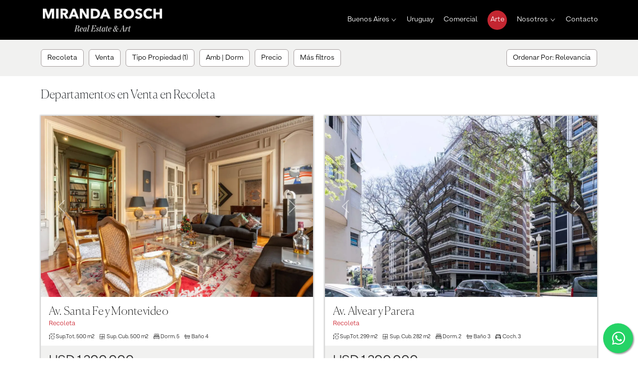

--- FILE ---
content_type: text/html; charset=utf-8
request_url: https://www.mirandabosch.com/residencial/departamentos-venta-recoleta
body_size: 23496
content:
<!DOCTYPE html><html lang="es"><head><meta charSet="utf-8"/><meta name="viewport" content="width=device-width"/><link rel="preconnect" href="https://maps.gstatic.com" class="jsx-4186469454"/><link rel="preconnect" href="https://maps.googleapis.com" class="jsx-4186469454"/><link rel="icon" href="/favicon.png" class="jsx-4186469454"/><script id="jsonld-localbusiness" type="application/ld+json" class="jsx-4186469454">{"@context":"https://schema.org","@type":"RealEstateAgent","name":"Miranda Bosch","url":"https://www.mirandabosch.com","telephone":"+541148153515","address":{"streetAddress":"Av. Pres Manuel Quintana 199 (esq. Montevideo)","addressLocality":"Recoleta","addressRegion":"BA","addressCountry":"AR"},"geo":{"latitude":"-34.59077883261542","longitude":"-58.38675417339932"},"openingHoursSpecification":[{"opens":"10:00:00","closes":"19:00:00","dayOfWeek":["Monday","Tuesday","Wednesday","Thursday","Friday"]}]}</script><script id="jsonld-socialprofile" type="application/ld+json" class="jsx-4186469454">{"@context":"https://schema.org","@type":"Organization","name":"Miranda Bosch","url":"https://www.mirandabosch.com","sameAs":["https://www.facebook.com/MirandaBoschRealEstate/","https://www.instagram.com/miranda.bosch/","https://www.youtube.com/channel/UCHT47SUJn8GzRyTqBhGdJuA","https://vimeo.com/user38850622","https://www.pinterest.es/miranda_bosch/","https://www.linkedin.com/company/miranda-bosch-real-estate-&-art","https://www.messenger.com/t/MirandaBoschRealEstate"]}</script><script id="jsonld-website" type="application/ld+json" class="jsx-4186469454">{"@context":"https://schema.org","@type":"WebSite","url":"https://www.mirandabosch.com","@id":"mbwebsite"}</script><link rel="preload" as="image" imageSrcSet="/_next/image?url=%2F_next%2Fstatic%2Fmedia%2Flogo_slim.60f9335f.png&amp;w=256&amp;q=75 1x, /_next/image?url=%2F_next%2Fstatic%2Fmedia%2Flogo_slim.60f9335f.png&amp;w=384&amp;q=75 2x" fetchpriority="high"/><script type="application/ld+json">{"@id":"mblistingbreadcrumb","@context":"https://schema.org/","@type":"BreadcrumbList","itemListElement":[{"@type":"ListItem","position":1,"name":"Residencial","item":"https://www.mirandabosch.com/residencial"},{"@type":"ListItem","position":2,"name":"Recoleta","item":"https://www.mirandabosch.com/residencial/recoleta"},{"@type":"ListItem","position":3,"name":"Venta","item":"https://www.mirandabosch.com/residencial/venta-recoleta"},{"@type":"ListItem","position":4,"name":"Departamentos","item":"https://www.mirandabosch.com/residencial/departamentos-venta-recoleta"}]}</script><script type="application/ld+json">{"@context":"https://schema.org","@type":"ItemList","name":"Departamentos en Venta en Recoleta","itemListElement":[{"@type":"ListItem","position":1,"item":{"@type":"Product","url":"https://www.mirandabosch.com/Departamentos-en-Venta-en-Recoleta-Av.-Santa-Fe-1500_MB2559807","name":"Av. Santa Fe y Montevideo","description":"Piso de gran categoría de 500 m², en impecable estado, dentro de un distinguido edificio de estilo francés. Dispone de 8 ambientes, 5 dormitorios y 4 baños.\r\nEl área social cuenta con hall de recepción, living con chimenea, sala de piano, comedor principal, escritorio y jardín de invierno. En el sector privado se destacan la master suite con vestidor, una segunda suite y dormitorios adicionales. La cocina con isla y comedor diario se complementa con dependencias y oficina.\r\nAdemás, posee un departamento independiente de 63 m² en el 7º piso, ideal para huéspedes o servicio.\r\nPropiedad de gran presencia, ubicada sobre una de las avenidas más representativas de la ciudad.\r\n\"Las medidas son aproximadas y orientativas. Las medidas exactas surgirán del título de propiedad.\"","brand":{"@type":"Organization","name":"Miranda Bosch"},"category":"Real Estate","image":"https://images.mirandabosch.com/219/2559807/files/54668980.jpg","offers":{"@type":"Offer","price":1200000,"priceCurrency":"USD","itemOffered":{"@type":"Apartment","address":{"@type":"PostalAddress","addressLocality":"Recoleta","addressCountry":"AR"},"geo":{"@type":"GeoCoordinates","latitude":-34.5956523,"longitude":-58.3895151},"floorSize":{"@type":"QuantitativeValue","value":500,"unitCode":"MTK"},"numberOfRooms":5,"numberOfBathroomsTotal":4},"availability":"https://schema.org/InStock","seller":{"@type":"Organization","name":"Miranda Bosch"}},"additionalProperty":[{"@type":"PropertyValue","name":"Sup.Tot.","value":500},{"@type":"PropertyValue","name":"Sup. Cub.","value":500},{"@type":"PropertyValue","name":"Dorm.","value":5},{"@type":"PropertyValue","name":"Baño","value":4}]}},{"@type":"ListItem","position":2,"item":{"@type":"Product","url":"https://www.mirandabosch.com/Departamentos-en-Venta-en-Recoleta-Av.-Alvear--1500_MB2336004","name":"Av. Alvear y Parera","description":"Piso a REFACCIONAR. Torre Mario Roberto Alvarez. Palier privado. Living con salida a balcón aterrazado.Comedor. Escritorio. Toilette. Dos dormitorios en suite, uno con vestidor. Cocina con breakfast. Lavadero. Dependencias de servicio con baño. Adicionalmente, por el palier de servicio, tiene una segunda planta con un living comedor. Dos dormitorios. 1 baño completo. Cocina incorporada. Esta planta tiene 57m2 (incluídos en el metraje total de la descripción). Servicio de agua por temotanque. Calefacción losa central.  Aire Acondicionado Fan Coil ( Frío Calor). Gimnasio en edificio. Grupo electrógeno. Seguridad 24hs. Baulera. Tres cocheras fijas. Las medidas son aproximadas y orientativas. Las medidas exactas surgirán del título de propiedad.","brand":{"@type":"Organization","name":"Miranda Bosch"},"category":"Real Estate","image":"https://images.mirandabosch.com/219/2336004/files/55740199.jpg","offers":{"@type":"Offer","price":1200000,"priceCurrency":"USD","itemOffered":{"@type":"Apartment","address":{"@type":"PostalAddress","addressLocality":"Recoleta","addressCountry":"AR"},"geo":{"@type":"GeoCoordinates","latitude":-34.5900381,"longitude":-58.3848936},"floorSize":{"@type":"QuantitativeValue","value":299,"unitCode":"MTK"},"numberOfRooms":2,"numberOfBathroomsTotal":3},"availability":"https://schema.org/InStock","seller":{"@type":"Organization","name":"Miranda Bosch"}},"additionalProperty":[{"@type":"PropertyValue","name":"Sup.Tot.","value":299},{"@type":"PropertyValue","name":"Sup. Cub.","value":282},{"@type":"PropertyValue","name":"Dorm.","value":2},{"@type":"PropertyValue","name":"Baño","value":3},{"@type":"PropertyValue","name":"Coch.","value":3}]}},{"@type":"ListItem","position":3,"item":{"@type":"Product","url":"https://www.mirandabosch.com/Departamentos-en-Venta-en-Recoleta-Libertad-1300_MB2293519","name":"Libertad y Quintana","description":"Excelente duplex de 6 ambientes, todos los ambientes con buena luz, aire acondicionado y buen espacio. \r\nPlanta baja, piso 5: se encuentran los dormitorios. Cuatro dormitorios cada uno con su aire. El principal con salida al balcón (sobre libertad), vestidor y escritorio. Tres baños completos. \r\nPiso 6: Amplio living y comedor con salida al balcón. Toilette. Cocina con comedor diario. Cuarto de servicio con su baño completo. Baulera. Cochera( espacio). Servicios: calefacción por radiadores centrales, agua central, seguridad 24 hs, encargado con vivienda.\r\nLa presente oferta de venta está condicionada a la obtención del COTI por parte del propietario. Las medidas informadas son aproximadas y orientativas. Las medidas exactas surgirán del título de propiedad.","brand":{"@type":"Organization","name":"Miranda Bosch"},"category":"Real Estate","image":"https://images.mirandabosch.com/219/2293519/files/46632686.jpg","offers":{"@type":"Offer","price":890000,"priceCurrency":"USD","itemOffered":{"@type":"Apartment","address":{"@type":"PostalAddress","addressLocality":"Recoleta","addressCountry":"AR"},"geo":{"@type":"GeoCoordinates","latitude":-34.5922946,"longitude":-58.3842466},"floorSize":{"@type":"QuantitativeValue","value":276,"unitCode":"MTK"},"numberOfRooms":4,"numberOfBathroomsTotal":5},"availability":"https://schema.org/InStock","seller":{"@type":"Organization","name":"Miranda Bosch"}},"additionalProperty":[{"@type":"PropertyValue","name":"Sup.Tot.","value":276},{"@type":"PropertyValue","name":"Sup. Cub.","value":262},{"@type":"PropertyValue","name":"Dorm.","value":4},{"@type":"PropertyValue","name":"Baño","value":5},{"@type":"PropertyValue","name":"Coch.","value":1}]}},{"@type":"ListItem","position":4,"item":{"@type":"Product","url":"https://www.mirandabosch.com/Departamentos-en-Venta-en-Recoleta-Av.-Alvear-1300_MB2291045","name":"Av. Alvear y Libertad","description":"En una torre del Arq. Lanusse, piso con vista a la Plaza Carlos Pellegrini al frente y al contrafrente a los jardines del Jockey Club. Hall de entrada, living, comedor y escritorio. Toilette de recepción. Dormitorio principal en suite con baño y un amplio vestidor. Segunda suite con escritorio. Cocina, lavadero, dependencia de servicio con baño. Segunda dependencia en el piso 11.\r\nExcelente plano para refaccionar, muy luminoso y con gran potencial. Baulera. Seguridad 24 horas. Cochera con espacio guardacoche.\r\n\r\n","brand":{"@type":"Organization","name":"Miranda Bosch"},"category":"Real Estate","image":"https://images.mirandabosch.com/219/2291045/files/52415914.jpg","offers":{"@type":"Offer","price":1600000,"priceCurrency":"USD","itemOffered":{"@type":"Apartment","address":{"@type":"PostalAddress","addressLocality":"Recoleta","addressCountry":"AR"},"geo":{"@type":"GeoCoordinates","latitude":-34.590928,"longitude":-58.3838088},"floorSize":{"@type":"QuantitativeValue","value":302,"unitCode":"MTK"},"numberOfRooms":3,"numberOfBathroomsTotal":4},"availability":"https://schema.org/InStock","seller":{"@type":"Organization","name":"Miranda Bosch"}},"additionalProperty":[{"@type":"PropertyValue","name":"Sup.Tot.","value":302},{"@type":"PropertyValue","name":"Sup. Cub.","value":302},{"@type":"PropertyValue","name":"Dorm.","value":3},{"@type":"PropertyValue","name":"Baño","value":4},{"@type":"PropertyValue","name":"Coch.","value":1}]}},{"@type":"ListItem","position":5,"item":{"@type":"Product","url":"https://www.mirandabosch.com/Departamentos-en-Venta-en-Recoleta-Av.-Callao-1800_MB2283203","name":"Av. Callao y Av. Pres. Manuel Quintana","description":"Exclusivo dúplex en pleno Recoleta. Edificio Félix San Martín.\r\nEn la planta baja, hall de entrada, amplio living con vista a la esquina de Av. Callao y Av. Quintana. Elegante comedor y escritorio con boisserie. Toilette. Dormitorio en suite con baño revestido en mármol, hidromasaje y ducha. Cocina luminosa con comedor diario, lavadero independiente y dos cuartos de servicio con baño.\r\nEn la planta alta, se accede por escalera o ascensor a un hall distribuidor. Dormitorio principal en suite con dos baños revestidos en mármol y con dos vestidores (uno de ellos con puerta blindada), y salida al balcón terraza. Otro dormitorio con baño propio, más dos dormitorios que comparten baño completo, y un playroom con salida a la terraza.\r\nIncluye dos cocheras sobre Av. Quintana (a media cuadra sin cruzar), doble baulera y pequeño depósito en el último piso. Servicios: calefacción central, aire acondicionado en todos sus ambientes, puertas principales y de servicio blindadas.\r\nLas medidas son aproximadas y orientativas. Las medidas exactas surgirían del titulo de propiedad.","brand":{"@type":"Organization","name":"Miranda Bosch"},"category":"Real Estate","image":"https://images.mirandabosch.com/219/2283203/files/46259126.jpg","offers":{"@type":"Offer","price":2800000,"priceCurrency":"USD","itemOffered":{"@type":"Apartment","address":{"@type":"PostalAddress","addressLocality":"Recoleta","addressCountry":"AR"},"geo":{"@type":"GeoCoordinates","latitude":-34.58914900853554,"longitude":-58.389594353381355},"floorSize":{"@type":"QuantitativeValue","value":490,"unitCode":"MTK"},"numberOfRooms":5,"numberOfBathroomsTotal":6},"availability":"https://schema.org/InStock","seller":{"@type":"Organization","name":"Miranda Bosch"}},"additionalProperty":[{"@type":"PropertyValue","name":"Sup.Tot.","value":490},{"@type":"PropertyValue","name":"Sup. Cub.","value":391},{"@type":"PropertyValue","name":"Dorm.","value":5},{"@type":"PropertyValue","name":"Baño","value":6},{"@type":"PropertyValue","name":"Coch.","value":2}]}},{"@type":"ListItem","position":6,"item":{"@type":"Product","url":"https://www.mirandabosch.com/Departamentos-en-Venta-en-Recoleta-Posadas-1600_MB1937472","name":"Posadas y Bioy Casares","description":"Magnifico departamento en Venta sobre Posadas & Bioy Casares. Piso de estilo francés proyectado por los arquitectos Sánchez, Lagos y de la Torre en 1926. En impecable estado de conservación, con sus herrajes y molduras originales. Pisos de roble. Muy luminoso en todos los ambientes.\r\n—\r\nHall de entrada. Living doble y comedor. Toilette de recepción. Escritorio. Dormitorio 1 y 2 comparten un baño completo. Dormitorio 3 en suite con vestidor y sala de estar íntima. Dormitorio 4 principal en suite con vestidor y sala de estar íntima. Cocina francesa de la Cornue, muy espaciosa con mesada de mármol. Griferías y bachas de cristal de roca y oro. Las heladeras y la cava son de subzero. Comedor diario, lavadero y dependencia de servicio con su respectivo baño. Doble circulación. Despensa y baulera. \r\nEn PB hay un escritorio de 22 m2. Vigilancia 24 Hs. Una cochera fija (por Escritura es móvil) Una segunda cochera a una cuadra en la calle Rodríguez Peña.\r\n\r\n- Expensas Diciembre 2025 $4.716.488 \r\n- AGIP Marzo 2026 $530.522 \r\n\r\n—\r\n\r\nLas medidas son aproximadas y orientativas. Las medidas exactas surgirán del título de propiedad.","brand":{"@type":"Organization","name":"Miranda Bosch"},"category":"Real Estate","image":"https://images.mirandabosch.com/219/1937472/files/34519383.jpg","offers":{"@type":"Offer","price":5300000,"priceCurrency":"USD","itemOffered":{"@type":"Apartment","address":{"@type":"PostalAddress","addressLocality":"Recoleta","addressCountry":"AR"},"geo":{"@type":"GeoCoordinates","latitude":-34.5863472,"longitude":-58.3889363},"floorSize":{"@type":"QuantitativeValue","value":468,"unitCode":"MTK"},"numberOfRooms":4,"numberOfBathroomsTotal":4},"availability":"https://schema.org/InStock","seller":{"@type":"Organization","name":"Miranda Bosch"}},"additionalProperty":[{"@type":"PropertyValue","name":"Sup.Tot.","value":468},{"@type":"PropertyValue","name":"Sup. Cub.","value":468},{"@type":"PropertyValue","name":"Dorm.","value":4},{"@type":"PropertyValue","name":"Baño","value":4},{"@type":"PropertyValue","name":"Coch.","value":1}]}},{"@type":"ListItem","position":7,"item":{"@type":"Product","url":"https://www.mirandabosch.com/Departamentos-en-Venta-en-Recoleta-Gelly-y-Obes-2200_MB1935708","name":"Gelly y Obes y Copernico","description":"Tríplex en La Isla. Edificio Mario Roberto Álvarez. Piso alto, muy luminoso, luz natural. \r\n\r\nPalier privado, doble living apaisado y comedor aparte. Salida a balcón terraza al frente. Toilette de recepción. Cocina amplia, con ventilación natural, comedor diario, lavadero y dependencia de servicio. En el contrafrente gran dormitorio en suite, que puede ser un estar, escritorio o dormitorio con gran sector de placards. Subiendo la escalera se accede por un lado a la terraza de uso exclusivo con quincho cerrado con parrilla, espacio descubierto y sauna. Hacia el otro extremo dos dormitorios, uno de ellos en suite y un baño completo aparte. Ambos salen a un balcón corrido al frente. Estar amplio en el sector de acceso a dormitorios. Tercera planta: Dos dormitorios, uno en suite y el otro con baño completo compartimentado, los dos con salida a balcón corrido. Vistas desde el frente y el contrafrente. 2 cocheras fijas a las cuales se acceden a traves de un montacarga. Cuarto baulera de gran tamaño. \r\nServicios centrales. Calefacción: Losa central. Encargado con vivienda y seguridad 24 hs. Entrada al edificio por Gelly y Obes y Francisco de Vittoria. El inmueble no cuenta con accesibilidad para personas con movilidad reducida (Ley 5115).\r\nPiso 10  Cubiertos 221 M2 - Descub 31 M2 - Balcón 14.33  Total piso 10: 267 M2 - Piso 11 Cubiertos 110 M2 - Desc. 12 M2 Total piso 11: 122 M2\r\nPiso 12 Cubiertos 94 M2 - Desc. 13.70 Total piso 12: 108.65 M2\r\n—\r\nLa presente oferta de venta está condicionada a la confección del COTI por parte del propietario. Las medidas son aproximadas y orientativas. Las medidas exactas surgirían del titulo de propiedad.-","brand":{"@type":"Organization","name":"Miranda Bosch"},"category":"Real Estate","image":"https://images.mirandabosch.com/219/1935708/files/34457640.jpg","offers":{"@type":"Offer","price":1500000,"priceCurrency":"USD","itemOffered":{"@type":"Apartment","address":{"@type":"PostalAddress","addressLocality":"Recoleta","addressCountry":"AR"},"geo":{"@type":"GeoCoordinates","latitude":-34.5863704,"longitude":-58.3968354},"floorSize":{"@type":"QuantitativeValue","value":496,"unitCode":"MTK"},"numberOfRooms":5,"numberOfBathroomsTotal":5},"availability":"https://schema.org/InStock","seller":{"@type":"Organization","name":"Miranda Bosch"}},"additionalProperty":[{"@type":"PropertyValue","name":"Sup.Tot.","value":496},{"@type":"PropertyValue","name":"Sup. Cub.","value":425},{"@type":"PropertyValue","name":"Dorm.","value":5},{"@type":"PropertyValue","name":"Baño","value":5},{"@type":"PropertyValue","name":"Coch.","value":2}]}},{"@type":"ListItem","position":8,"item":{"@type":"Product","url":"https://www.mirandabosch.com/Departamentos-en-Venta-en-Recoleta-Talcahuano-1200_MB1492524","name":"Talcahuano y Arenales","description":"Departamento en edificio de categoría, estilo francés.  Arquitectos Duncan y Peña.\r\n\r\nPalier privado, hall de entrada. Living con chimenea, comedor, escritorio y sala de juegos. Toilette de recepción. Estar con chimenea. Seis dormitorios, el principal en suite con vestidor y dos dormitorios semi suite. Cuatro de los dormitorios dan a pulmón de manzana con vista verde, muy luminosos. Tres baños completos reciclados. Doble circulación. Cocina con isla, lavadero y dos dependencias de servicio. Playroom, sala de cine en entrepiso. Baulera. \r\nDetalles de construcción, paredes curvas, carpintería destacada, parquet  de roble de Eslavonia. Techos altos. \r\n\r\nEdificio de cuatro pisos, terraza reciclada de uso común tipo solarium con deck de madera, sector semicubierto, quincho, baño y parrilla. \r\n—\r\nLa presente oferta de venta está condicionada a la confección del COTI por parte del propietario. (Res.AFIP 2371). Las medidas son aproximadas y orientativas. Las medidas exactas surgirían del titulo de propiedad.","brand":{"@type":"Organization","name":"Miranda Bosch"},"category":"Real Estate","image":"https://images.mirandabosch.com/219/1492524/files/25580513.jpg","offers":{"@type":"Offer","price":1950000,"priceCurrency":"USD","itemOffered":{"@type":"Apartment","address":{"@type":"PostalAddress","addressLocality":"Recoleta","addressCountry":"AR"},"geo":{"@type":"GeoCoordinates","latitude":-34.594257,"longitude":-58.385916},"floorSize":{"@type":"QuantitativeValue","value":516,"unitCode":"MTK"},"numberOfRooms":6,"numberOfBathroomsTotal":4},"availability":"https://schema.org/InStock","seller":{"@type":"Organization","name":"Miranda Bosch"}},"additionalProperty":[{"@type":"PropertyValue","name":"Sup.Tot.","value":516},{"@type":"PropertyValue","name":"Sup. Cub.","value":516},{"@type":"PropertyValue","name":"Dorm.","value":6},{"@type":"PropertyValue","name":"Baño","value":4}]}},{"@type":"ListItem","position":9,"item":{"@type":"Product","url":"https://www.mirandabosch.com/Departamentos-en-Venta-en-Recoleta-Parera-100_MB401378","name":"Parera y Av. Alvear","description":"Departamento de estilo francés muy luminoso.\r\n\r\nHall de entrada. Living interno. Living y comedor. Cuatro dormitorios, dos de ellos en suite. Toilette de recepción. Playroom con vista a patio propio, escritorio, amplio pasillo de distribución, cocina  con comedor diario. Lavadero cubierto. Dependencias de servicio. Balcón corrido al contrafrente. Una cochera fija frente al edificio.\r\n—\r\nLa presente oferta de venta está condicionada a la confección del COTI por parte del propietario. (Res.AFIP 2371). Las medidas son aprox. y orientativas. Las medidas exactas surgirían del titulo de propiedad.","brand":{"@type":"Organization","name":"Miranda Bosch"},"category":"Real Estate","image":"https://images.mirandabosch.com/219/401378/files/20565510.jpg","offers":{"@type":"Offer","price":1390000,"priceCurrency":"USD","itemOffered":{"@type":"Apartment","address":{"@type":"PostalAddress","addressLocality":"Recoleta","addressCountry":"AR"},"geo":{"@type":"GeoCoordinates","latitude":-34.59092374400448,"longitude":-58.38551896499024},"floorSize":{"@type":"QuantitativeValue","value":326.27,"unitCode":"MTK"},"numberOfRooms":4,"numberOfBathroomsTotal":3},"availability":"https://schema.org/InStock","seller":{"@type":"Organization","name":"Miranda Bosch"}},"additionalProperty":[{"@type":"PropertyValue","name":"Sup.Tot.","value":326.27},{"@type":"PropertyValue","name":"Sup. Cub.","value":290.35},{"@type":"PropertyValue","name":"Dorm.","value":4},{"@type":"PropertyValue","name":"Baño","value":3},{"@type":"PropertyValue","name":"Coch.","value":1}]}},{"@type":"ListItem","position":10,"item":{"@type":"Product","url":"https://www.mirandabosch.com/Departamentos-en-Venta-en-Recoleta-Libertad-1500_MB2521045","name":"Libertad y Posadas","description":"En la zona premium de Recoleta .Piso de gran categoría con dos cocheras. Vista al frente y al contrafrente con jardines.\r\n\r\nHall de entrada. Amplio living y comedor al frente con salida a balcón. Escritorio. Toilette. Pasillo con ventanal. Hall adicional con posibilidad de uso como family. Una suite con su baño. Tres dormitorios: dos al contrafrente y uno a aire y luz. Otro baño completo. Baños estan reciclados\r\n\r\nCocina reciclada . Lavadero. Dos dependencias de servicio con su baño.\r\n\r\nReciclado. Agua caliente Central, calefaccion por caldera individual. Portero con vivienda y horario de porteria de Lunes a domingo .\r\n\r\nPor escritura las cocheras son espacios pero estan fijos.\r\n\r\n\"Las medidas son aproximadas y orientativas. Las medidas exactas surgirán del título de propiedad.\"\r\n\r\n","brand":{"@type":"Organization","name":"Miranda Bosch"},"category":"Real Estate","image":"https://images.mirandabosch.com/219/2521045/files/53746994.jpg","offers":{"@type":"Offer","price":1160000,"priceCurrency":"USD","itemOffered":{"@type":"Apartment","address":{"@type":"PostalAddress","addressLocality":"Recoleta","addressCountry":"AR"},"geo":{"@type":"GeoCoordinates","latitude":-34.5900248,"longitude":-58.3838546},"floorSize":{"@type":"QuantitativeValue","value":263.7,"unitCode":"MTK"},"numberOfRooms":4,"numberOfBathroomsTotal":3},"availability":"https://schema.org/InStock","seller":{"@type":"Organization","name":"Miranda Bosch"}},"additionalProperty":[{"@type":"PropertyValue","name":"Sup.Tot.","value":263.7},{"@type":"PropertyValue","name":"Sup. Cub.","value":254},{"@type":"PropertyValue","name":"Dorm.","value":4},{"@type":"PropertyValue","name":"Baño","value":3},{"@type":"PropertyValue","name":"Coch.","value":2}]}},{"@type":"ListItem","position":11,"item":{"@type":"Product","url":"https://www.mirandabosch.com/Departamentos-en-Venta-en-Recoleta-Montevideo-1800_MB2513336","name":"Montevideo y Av Alvear","description":"Edificio antiguo estilo francés construído por Sánchez Lagos de la Torre. Excelente propiedad con vista a los jardines de la Nunciatura, muy luminoso en todos sus ambientes, orientacion norte y este, espacios amplios y cielorrasos altos, estilo elegante y clásico con detalles de categoría. Impecable estado, hall de ingreso, living, comedor, tres dormitorios, el dormitorio principal en suite con un vestidor incluido. Los otros dos dormitorios, comparten un baño. Cocina con office, muy buena dependencia de servicio y lavadero. \"Las medidas informadas son aproximadas y orientativas. Las medidas exactas surgirán del título de propiedad.\"","brand":{"@type":"Organization","name":"Miranda Bosch"},"category":"Real Estate","image":"https://images.mirandabosch.com/219/2513336/files/53561217.jpg","offers":{"@type":"Offer","price":990000,"priceCurrency":"USD","itemOffered":{"@type":"Apartment","address":{"@type":"PostalAddress","addressLocality":"Recoleta","addressCountry":"AR"},"geo":{"@type":"GeoCoordinates","latitude":-34.58917921356527,"longitude":-58.3855399227539},"floorSize":{"@type":"QuantitativeValue","value":210,"unitCode":"MTK"},"numberOfRooms":3,"numberOfBathroomsTotal":2},"availability":"https://schema.org/InStock","seller":{"@type":"Organization","name":"Miranda Bosch"}},"additionalProperty":[{"@type":"PropertyValue","name":"Sup.Tot.","value":210},{"@type":"PropertyValue","name":"Sup. Cub.","value":210},{"@type":"PropertyValue","name":"Dorm.","value":3},{"@type":"PropertyValue","name":"Baño","value":2}]}},{"@type":"ListItem","position":12,"item":{"@type":"Product","url":"https://www.mirandabosch.com/Departamentos-en-Venta-en-Recoleta-Arenales-1800_MB2507463","name":"Arenales esquina Av. Callao","description":"Dúplex en piso alto con vista al río y a la ciudad.\r\nEn la planta inferior: living-comedor, playroom con salida a balcón, toilette, cocina, lavadero y  dependencia de servicio con vista y  muy buen baño.\r\nEn la planta superior: cuatro dormitorios, uno en suite con vestidor y otro baño completo. Uno de los dormitorios tiene salida a otro balcón.\r\nMuy luminoso.\r\nDos cocheras fijas.\r\nSeguridad 24 horas, portero con vivienda y grupo electrógeno.\r\n\r\n\"Las medidas son aproximadas y orientativas. Las medidas exactas surgirán del título de propiedad.\"\r\n\r\n","brand":{"@type":"Organization","name":"Miranda Bosch"},"category":"Real Estate","image":"https://images.mirandabosch.com/219/2507463/files/53414389.jpg","offers":{"@type":"Offer","price":790000,"priceCurrency":"USD","itemOffered":{"@type":"Apartment","address":{"@type":"PostalAddress","addressLocality":"Recoleta","addressCountry":"AR"},"geo":{"@type":"GeoCoordinates","latitude":-34.5947325,"longitude":-58.393493},"floorSize":{"@type":"QuantitativeValue","value":263,"unitCode":"MTK"},"numberOfRooms":4,"numberOfBathroomsTotal":2},"availability":"https://schema.org/InStock","seller":{"@type":"Organization","name":"Miranda Bosch"}},"additionalProperty":[{"@type":"PropertyValue","name":"Sup.Tot.","value":263},{"@type":"PropertyValue","name":"Sup. Cub.","value":251},{"@type":"PropertyValue","name":"Dorm.","value":4},{"@type":"PropertyValue","name":"Baño","value":2},{"@type":"PropertyValue","name":"Coch.","value":2}]}},{"@type":"ListItem","position":13,"item":{"@type":"Product","url":"https://www.mirandabosch.com/Departamentos-en-Venta-en-Recoleta-Uruguay-1200_MB2423828","name":"Uruguay y Juncal ","description":"Piso tipo casa, muy luminoso, con terraza propia. Edificio de categoría a dos cuadras de la Plaza Vicente López. Reciclado a nuevo.\r\n\r\nPalier privado. Hall de entrada. Living y comedor a balcón corrido a silencioso contrafrente todo verde. 220m² cubiertos + 22m² de balcones. Toilette de recepción. Playroom. Tres dormitorios, el principal en suite con vestidor y salida a balcón al frente. El segundo tiene salida al mismo balcón y el tercero al aire y luz. Estos comparten un baño completo. Amplia cocina con comedor diario. Lavadero independiente. Dependencia de servicio (podría funcionar como otro dormitorio) con su baño. Doble circulación.\r\n\r\nEl departamento se desarrolla en el piso 2 y en el piso 4 hay una terraza propia de 142m². a la que se accede por ascensor o escalera. Recibe sol directo tiene un quincho con parrilla y horno tromen empotrado, espacio para heladera, aire acondicionado y ducha. Ideal para recibir gente. \r\n\r\nCochera fija. Baulera cuarto de 12m². Encargado con vivienda. Servicios centrales, calefacción por radiadores. Cámaras de seguridad en la entrada del edificio y en la terraza. \r\n—\r\nLa presente oferta de venta está condicionada a la obtención del COTI por parte del propietario. Las medidas informadas son aproximadas y orientativas. Las medidas exactas surgirán del título de propiedad.","brand":{"@type":"Organization","name":"Miranda Bosch"},"category":"Real Estate","image":"https://images.mirandabosch.com/219/2423828/files/51360687.jpg","offers":{"@type":"Offer","price":820000,"priceCurrency":"USD","itemOffered":{"@type":"Apartment","address":{"@type":"PostalAddress","addressLocality":"Recoleta","addressCountry":"AR"},"geo":{"@type":"GeoCoordinates","latitude":-34.59381241061746,"longitude":-58.38749150151368},"floorSize":{"@type":"QuantitativeValue","value":384,"unitCode":"MTK"},"numberOfRooms":3,"numberOfBathroomsTotal":3},"availability":"https://schema.org/InStock","seller":{"@type":"Organization","name":"Miranda Bosch"}},"additionalProperty":[{"@type":"PropertyValue","name":"Sup.Tot.","value":384},{"@type":"PropertyValue","name":"Sup. Cub.","value":220},{"@type":"PropertyValue","name":"Dorm.","value":3},{"@type":"PropertyValue","name":"Baño","value":3},{"@type":"PropertyValue","name":"Coch.","value":1}]}},{"@type":"ListItem","position":14,"item":{"@type":"Product","url":"https://www.mirandabosch.com/Departamentos-en-Venta-en-Recoleta-Av.-del-Libertador-1100_MB2169325","name":"Av. del Libertador y Ayacucho","description":"Departamento en piso alto al frente con salida a balcón francés, muy luminoso.\r\nPalier privado, Hall de entrada, living al frente, comedor, escritorio amplio. \r\n4 dormitorios, 2 en suite, los otros dos dormitorios comparten otro baño completo. \r\nComedor diario amplio, cocina moderna, playroom, dependencias de servicio con su baño completo, lavadero independiente grande. \r\nServicios centrales. \r\nCochera móvil bien amplia pero siempre con lugar fijo, no hay que correr el auto.\r\nSeguridad 24 hs\r\nGrupo electrógeno para ascensor y portón del garage.\r\nBaulera general, no privada\r\nLas medidas son aproximadas y orientativas. Las medidas exactas surgirán del titulo de propiedad.","brand":{"@type":"Organization","name":"Miranda Bosch"},"category":"Real Estate","image":"https://images.mirandabosch.com/219/2169325/files/42218419.jpg","offers":{"@type":"Offer","price":609000,"priceCurrency":"USD","itemOffered":{"@type":"Apartment","address":{"@type":"PostalAddress","addressLocality":"Recoleta","addressCountry":"AR"},"geo":{"@type":"GeoCoordinates","latitude":-34.5856718,"longitude":-58.3883301},"floorSize":{"@type":"QuantitativeValue","value":222,"unitCode":"MTK"},"numberOfRooms":4,"numberOfBathroomsTotal":3},"availability":"https://schema.org/InStock","seller":{"@type":"Organization","name":"Miranda Bosch"}},"additionalProperty":[{"@type":"PropertyValue","name":"Sup.Tot.","value":222},{"@type":"PropertyValue","name":"Sup. Cub.","value":214},{"@type":"PropertyValue","name":"Dorm.","value":4},{"@type":"PropertyValue","name":"Baño","value":3},{"@type":"PropertyValue","name":"Coch.","value":1}]}},{"@type":"ListItem","position":15,"item":{"@type":"Product","url":"https://www.mirandabosch.com/Departamentos-en-Venta-en-Recoleta-Guido-1500_MB1796379","name":"Guido y Juncal","description":"Edificio en esquina, sobre la Plazoleta Roberto Obligado y Josephine's. Piso desarrollado  en la Ochava y sobre Guido.\r\n\r\nHall. Living con chimenea y comedor. Toilette de recepción. Tres dormitorios sobre Guido, con dos balcones. El principal en suite más otro baño. Playroom. Cocina con antecocina. Lavadero y dos dependencias de servicio. Ideal para poner en valor. \r\n\r\n Las medidas son aproximadas y orientativas. Las medidas exactas surgirán del título de propiedad\".\r\n","brand":{"@type":"Organization","name":"Miranda Bosch"},"category":"Real Estate","image":"https://images.mirandabosch.com/219/1796379/files/29355077.jpg","offers":{"@type":"Offer","price":675000,"priceCurrency":"USD","itemOffered":{"@type":"Apartment","address":{"@type":"PostalAddress","addressLocality":"Recoleta","addressCountry":"AR"},"geo":{"@type":"GeoCoordinates","latitude":-34.5926582,"longitude":-58.3870479},"floorSize":{"@type":"QuantitativeValue","value":213,"unitCode":"MTK"},"numberOfRooms":3,"numberOfBathroomsTotal":2},"availability":"https://schema.org/InStock","seller":{"@type":"Organization","name":"Miranda Bosch"}},"additionalProperty":[{"@type":"PropertyValue","name":"Sup.Tot.","value":213},{"@type":"PropertyValue","name":"Sup. Cub.","value":213},{"@type":"PropertyValue","name":"Dorm.","value":3},{"@type":"PropertyValue","name":"Baño","value":2}]}},{"@type":"ListItem","position":16,"item":{"@type":"Product","url":"https://www.mirandabosch.com/Departamentos-en-Venta-en-Recoleta-Juncal-2100_MB1612031","name":"Juncal y Uriburu","description":"Semipiso hecho a nuevo en edificio racionalista.\r\n\r\nHall de entrada, living, comedor y escritorio/playroom. Tres dormitorios, dos a balcón al frente y el tercero al aire y luz. Principal en suite con vestidor hoy reconvertido en escritorio. Segundo baño completo. Cocina amplia con lavadero incorporado. Dependencia de servicio con baño que puede ser reconvertido a toilette. \r\nPisos de roble de Eslavonia, paredes con molduras y herrajes originales.\r\n\r\n—\r\nLa presente oferta de venta está condicionada a la confección del COTI por parte del propietario. Las medidas son aproximadas y orientativas. Las medidas exactas surgirían del titulo de propiedad.","brand":{"@type":"Organization","name":"Miranda Bosch"},"category":"Real Estate","image":"https://images.mirandabosch.com/219/1612031/files/22681527.jpg","offers":{"@type":"Offer","price":340000,"priceCurrency":"USD","itemOffered":{"@type":"Apartment","address":{"@type":"PostalAddress","addressLocality":"Recoleta","addressCountry":"AR"},"geo":{"@type":"GeoCoordinates","latitude":-34.592790991290656,"longitude":-58.39807296256561},"floorSize":{"@type":"QuantitativeValue","value":139,"unitCode":"MTK"},"numberOfRooms":3,"numberOfBathroomsTotal":2},"availability":"https://schema.org/InStock","seller":{"@type":"Organization","name":"Miranda Bosch"}},"additionalProperty":[{"@type":"PropertyValue","name":"Sup.Tot.","value":139},{"@type":"PropertyValue","name":"Sup. Cub.","value":130.53},{"@type":"PropertyValue","name":"Dorm.","value":3},{"@type":"PropertyValue","name":"Baño","value":2}]}},{"@type":"ListItem","position":17,"item":{"@type":"Product","url":"https://www.mirandabosch.com/Departamentos-en-Venta-en-Recoleta-Av.-Quintana-500_MB1497632","name":"Av. Quintana y Ayacucho","description":"Piso alto cercano a Plaza Francia y a la iglesia del Pilar, sobre Av. Quintana. \r\n\r\nPalier privado, hall de entrada. Amplio living-comedor a balcón corrido con vista a Plaza e Iglesia del Pilar. Cuatro dormitorios al contrafrente, dos de ellos con balcón, uno en suite con otro dormitorio que puede integrarse. Dos dormitorios más que comparten un baño completo. Cocina con comedor diario, lavadero, cuarto de plancha y dependencia de servicio con baño. Calefacción por losa radiante. Cochera. Baulera. Seguridad 24 hs. Muy luminoso, sol al frente y contrafrente. \r\n—\r\nLa presente oferta de venta está condicionada a la confección del COTI por parte del propietario. (Res.AFIP 2371). Las medidas son aproximadas y orientativas. Las medidas exactas surgirán del título de propiedad.","brand":{"@type":"Organization","name":"Miranda Bosch"},"category":"Real Estate","image":"https://images.mirandabosch.com/219/1497632/files/20340697.jpg","offers":{"@type":"Offer","price":990000,"priceCurrency":"USD","itemOffered":{"@type":"Apartment","address":{"@type":"PostalAddress","addressLocality":"Recoleta","addressCountry":"AR"},"geo":{"@type":"GeoCoordinates","latitude":-34.5889941,"longitude":-58.3892561},"floorSize":{"@type":"QuantitativeValue","value":285,"unitCode":"MTK"},"numberOfRooms":4,"numberOfBathroomsTotal":4},"availability":"https://schema.org/InStock","seller":{"@type":"Organization","name":"Miranda Bosch"}},"additionalProperty":[{"@type":"PropertyValue","name":"Sup.Tot.","value":285},{"@type":"PropertyValue","name":"Sup. Cub.","value":271},{"@type":"PropertyValue","name":"Dorm.","value":4},{"@type":"PropertyValue","name":"Baño","value":4},{"@type":"PropertyValue","name":"Coch.","value":1}]}},{"@type":"ListItem","position":18,"item":{"@type":"Product","url":"https://www.mirandabosch.com/Departamentos-en-Venta-en-Recoleta-Montevideo-1000_MB944903","name":"Montevideo y Av. Santa Fe","description":"Departamento en venta en edificio de categoría con patio. \r\n\r\nHall, living, escritorio y comedor con salida al patio. Toilette de recepción. Tres dormitorios y dos baños completos. Cocina con comedor diario, lavadero y dependencia de servicio. Techos altos. Calefacción central. Departamento muy luminoso, con la similitud a vivir en una casa.\r\n\r\nCochera propia a media cuadra (opcional). \r\n—\r\nLa presente oferta de venta está condicionada a la confección del COTI por parte del propietario. Las medidas son aproximadas y orientativas. Las medidas exactas surgirían del titulo de propiedad.","brand":{"@type":"Organization","name":"Miranda Bosch"},"category":"Real Estate","image":"https://images.mirandabosch.com/219/944903/files/53695899.jpg","offers":{"@type":"Offer","price":589000,"priceCurrency":"USD","itemOffered":{"@type":"Apartment","address":{"@type":"PostalAddress","addressLocality":"Recoleta","addressCountry":"AR"},"geo":{"@type":"GeoCoordinates","latitude":-34.5964334,"longitude":-58.3898032},"floorSize":{"@type":"QuantitativeValue","value":266,"unitCode":"MTK"},"numberOfRooms":3,"numberOfBathroomsTotal":2},"availability":"https://schema.org/InStock","seller":{"@type":"Organization","name":"Miranda Bosch"}},"additionalProperty":[{"@type":"PropertyValue","name":"Sup.Tot.","value":266},{"@type":"PropertyValue","name":"Sup. Cub.","value":232},{"@type":"PropertyValue","name":"Dorm.","value":3},{"@type":"PropertyValue","name":"Baño","value":2},{"@type":"PropertyValue","name":"Coch.","value":1}]}},{"@type":"ListItem","position":19,"item":{"@type":"Product","url":"https://www.mirandabosch.com/Departamentos-en-Venta-en-Recoleta-Posadas-1100_MB2187744","name":"Posadas y Libertad","description":"Departamento en esquina, totalmente reciclado. Super luminoso. Muy buen edificio de arquitectura francesa.\r\nHall, Living con balcón y chimenea, playroom en la ochava, comedor y cocina con isla integrada.\r\nDormitorio principal en suite, dos cuartos mas (hoy uno es vestidor), con otro baño. Lavadero amplio.\r\nCalefacción central por losa , splits frio calor. Nuevas aberturas.\r\n\r\nLas medidas son aproximadas y orientativas. Las medidas exactas surgirán del título de propiedad","brand":{"@type":"Organization","name":"Miranda Bosch"},"category":"Real Estate","image":"https://images.mirandabosch.com/219/2187744/files/42793793.jpg","offers":{"@type":"Offer","price":640000,"priceCurrency":"USD","itemOffered":{"@type":"Apartment","address":{"@type":"PostalAddress","addressLocality":"Recoleta","addressCountry":"AR"},"geo":{"@type":"GeoCoordinates","latitude":-34.5873825,"longitude":-58.39727620000001},"floorSize":{"@type":"QuantitativeValue","value":143,"unitCode":"MTK"},"numberOfRooms":3,"numberOfBathroomsTotal":2},"availability":"https://schema.org/InStock","seller":{"@type":"Organization","name":"Miranda Bosch"}},"additionalProperty":[{"@type":"PropertyValue","name":"Sup.Tot.","value":143},{"@type":"PropertyValue","name":"Sup. Cub.","value":140},{"@type":"PropertyValue","name":"Dorm.","value":3},{"@type":"PropertyValue","name":"Baño","value":2}]}},{"@type":"ListItem","position":20,"item":{"@type":"Product","url":"https://www.mirandabosch.com/Departamentos-en-Venta-en-Recoleta-Guido-1500_MB2172529","name":"Guido y Parera","description":"VENTA CON RENTA (01/07/24 a 30/06/27). Departamento al frente en edificio de categoría. Palier privado. Amplios living y comedor a balcón corrido, toilette y placard de recepción. Escritorio o family room. Tres dormitorios con grandes placards. Dos baños completos. Posibilidad de hacer el dormitorio principal en suite. Dos dormitorios dan a un gran patio luminoso. Cocina reciclada, lavadero y dependencia de servicio con baño. Doble circulación. Pisos de roble de Eslavonia recién plastificados. Aberturas de doble vidrio. Aires acondicionados frío/calor en todos los ambientes, calefacción central. Dos cocheras fijas de buen acceso. Muy amplia baulera. Encargado en el edificio. Seguridad nocturna— La presente oferta de venta está condicionada a la confección del COTI por parte del propietario. Las medidas son aproximadas y orientativas. Las medidas exactas surgirían del titulo de propiedad.","brand":{"@type":"Organization","name":"Miranda Bosch"},"category":"Real Estate","image":"https://images.mirandabosch.com/219/2172529/files/42320651.jpg","offers":{"@type":"Offer","price":650000,"priceCurrency":"USD","itemOffered":{"@type":"Apartment","address":{"@type":"PostalAddress","addressLocality":"Recoleta","addressCountry":"AR"},"geo":{"@type":"GeoCoordinates","latitude":-34.5919528,"longitude":-58.3873515},"floorSize":{"@type":"QuantitativeValue","value":207,"unitCode":"MTK"},"numberOfRooms":3,"numberOfBathroomsTotal":2},"availability":"https://schema.org/InStock","seller":{"@type":"Organization","name":"Miranda Bosch"}},"additionalProperty":[{"@type":"PropertyValue","name":"Sup.Tot.","value":207},{"@type":"PropertyValue","name":"Sup. Cub.","value":170},{"@type":"PropertyValue","name":"Dorm.","value":3},{"@type":"PropertyValue","name":"Baño","value":2},{"@type":"PropertyValue","name":"Coch.","value":2}]}}]}</script><title>Departamentos en Venta en Recoleta | Miranda Bosch</title><meta name="robots" content="index,follow"/><meta name="description" content="Encontrá tu propiedad ideal, Departamentos en Recoleta para Comprar. Explorá nuestras propiedades exclusivas de lujo en Miranda Bosch."/><meta property="og:title" content="Departamentos en Venta en Recoleta | Miranda Bosch"/><meta property="og:description" content="Encontrá tu propiedad ideal, Departamentos en Recoleta para Comprar. Explorá nuestras propiedades exclusivas de lujo en Miranda Bosch."/><link rel="canonical" href="https://www.mirandabosch.com/residencial/departamentos-venta-recoleta"/><link rel="preload" as="image" imageSrcSet="/_next/image?url=https%3A%2F%2Fimages.mirandabosch.com%2F219%2F2559807%2Ffiles%2F54668980.jpg&amp;w=640&amp;q=75 640w, /_next/image?url=https%3A%2F%2Fimages.mirandabosch.com%2F219%2F2559807%2Ffiles%2F54668980.jpg&amp;w=750&amp;q=75 750w, /_next/image?url=https%3A%2F%2Fimages.mirandabosch.com%2F219%2F2559807%2Ffiles%2F54668980.jpg&amp;w=828&amp;q=75 828w, /_next/image?url=https%3A%2F%2Fimages.mirandabosch.com%2F219%2F2559807%2Ffiles%2F54668980.jpg&amp;w=1080&amp;q=75 1080w, /_next/image?url=https%3A%2F%2Fimages.mirandabosch.com%2F219%2F2559807%2Ffiles%2F54668980.jpg&amp;w=1200&amp;q=75 1200w, /_next/image?url=https%3A%2F%2Fimages.mirandabosch.com%2F219%2F2559807%2Ffiles%2F54668980.jpg&amp;w=1920&amp;q=75 1920w, /_next/image?url=https%3A%2F%2Fimages.mirandabosch.com%2F219%2F2559807%2Ffiles%2F54668980.jpg&amp;w=2048&amp;q=75 2048w, /_next/image?url=https%3A%2F%2Fimages.mirandabosch.com%2F219%2F2559807%2Ffiles%2F54668980.jpg&amp;w=3840&amp;q=75 3840w" imageSizes="100vw" fetchpriority="high"/><link rel="preload" as="image" imageSrcSet="/_next/image?url=https%3A%2F%2Fimages.mirandabosch.com%2F219%2F2336004%2Ffiles%2F55740199.jpg&amp;w=640&amp;q=75 640w, /_next/image?url=https%3A%2F%2Fimages.mirandabosch.com%2F219%2F2336004%2Ffiles%2F55740199.jpg&amp;w=750&amp;q=75 750w, /_next/image?url=https%3A%2F%2Fimages.mirandabosch.com%2F219%2F2336004%2Ffiles%2F55740199.jpg&amp;w=828&amp;q=75 828w, /_next/image?url=https%3A%2F%2Fimages.mirandabosch.com%2F219%2F2336004%2Ffiles%2F55740199.jpg&amp;w=1080&amp;q=75 1080w, /_next/image?url=https%3A%2F%2Fimages.mirandabosch.com%2F219%2F2336004%2Ffiles%2F55740199.jpg&amp;w=1200&amp;q=75 1200w, /_next/image?url=https%3A%2F%2Fimages.mirandabosch.com%2F219%2F2336004%2Ffiles%2F55740199.jpg&amp;w=1920&amp;q=75 1920w, /_next/image?url=https%3A%2F%2Fimages.mirandabosch.com%2F219%2F2336004%2Ffiles%2F55740199.jpg&amp;w=2048&amp;q=75 2048w, /_next/image?url=https%3A%2F%2Fimages.mirandabosch.com%2F219%2F2336004%2Ffiles%2F55740199.jpg&amp;w=3840&amp;q=75 3840w" imageSizes="100vw" fetchpriority="high"/><link rel="preload" as="image" imageSrcSet="/_next/image?url=https%3A%2F%2Fimages.mirandabosch.com%2F219%2F2293519%2Ffiles%2F46632686.jpg&amp;w=640&amp;q=75 640w, /_next/image?url=https%3A%2F%2Fimages.mirandabosch.com%2F219%2F2293519%2Ffiles%2F46632686.jpg&amp;w=750&amp;q=75 750w, /_next/image?url=https%3A%2F%2Fimages.mirandabosch.com%2F219%2F2293519%2Ffiles%2F46632686.jpg&amp;w=828&amp;q=75 828w, /_next/image?url=https%3A%2F%2Fimages.mirandabosch.com%2F219%2F2293519%2Ffiles%2F46632686.jpg&amp;w=1080&amp;q=75 1080w, /_next/image?url=https%3A%2F%2Fimages.mirandabosch.com%2F219%2F2293519%2Ffiles%2F46632686.jpg&amp;w=1200&amp;q=75 1200w, /_next/image?url=https%3A%2F%2Fimages.mirandabosch.com%2F219%2F2293519%2Ffiles%2F46632686.jpg&amp;w=1920&amp;q=75 1920w, /_next/image?url=https%3A%2F%2Fimages.mirandabosch.com%2F219%2F2293519%2Ffiles%2F46632686.jpg&amp;w=2048&amp;q=75 2048w, /_next/image?url=https%3A%2F%2Fimages.mirandabosch.com%2F219%2F2293519%2Ffiles%2F46632686.jpg&amp;w=3840&amp;q=75 3840w" imageSizes="100vw" fetchpriority="high"/><link rel="preload" as="image" imageSrcSet="/_next/image?url=https%3A%2F%2Fimages.mirandabosch.com%2F219%2F2291045%2Ffiles%2F52415914.jpg&amp;w=640&amp;q=75 640w, /_next/image?url=https%3A%2F%2Fimages.mirandabosch.com%2F219%2F2291045%2Ffiles%2F52415914.jpg&amp;w=750&amp;q=75 750w, /_next/image?url=https%3A%2F%2Fimages.mirandabosch.com%2F219%2F2291045%2Ffiles%2F52415914.jpg&amp;w=828&amp;q=75 828w, /_next/image?url=https%3A%2F%2Fimages.mirandabosch.com%2F219%2F2291045%2Ffiles%2F52415914.jpg&amp;w=1080&amp;q=75 1080w, /_next/image?url=https%3A%2F%2Fimages.mirandabosch.com%2F219%2F2291045%2Ffiles%2F52415914.jpg&amp;w=1200&amp;q=75 1200w, /_next/image?url=https%3A%2F%2Fimages.mirandabosch.com%2F219%2F2291045%2Ffiles%2F52415914.jpg&amp;w=1920&amp;q=75 1920w, /_next/image?url=https%3A%2F%2Fimages.mirandabosch.com%2F219%2F2291045%2Ffiles%2F52415914.jpg&amp;w=2048&amp;q=75 2048w, /_next/image?url=https%3A%2F%2Fimages.mirandabosch.com%2F219%2F2291045%2Ffiles%2F52415914.jpg&amp;w=3840&amp;q=75 3840w" imageSizes="100vw" fetchpriority="high"/><link rel="preload" as="image" imageSrcSet="/_next/image?url=https%3A%2F%2Fimages.mirandabosch.com%2F219%2F2283203%2Ffiles%2F46259126.jpg&amp;w=640&amp;q=75 640w, /_next/image?url=https%3A%2F%2Fimages.mirandabosch.com%2F219%2F2283203%2Ffiles%2F46259126.jpg&amp;w=750&amp;q=75 750w, /_next/image?url=https%3A%2F%2Fimages.mirandabosch.com%2F219%2F2283203%2Ffiles%2F46259126.jpg&amp;w=828&amp;q=75 828w, /_next/image?url=https%3A%2F%2Fimages.mirandabosch.com%2F219%2F2283203%2Ffiles%2F46259126.jpg&amp;w=1080&amp;q=75 1080w, /_next/image?url=https%3A%2F%2Fimages.mirandabosch.com%2F219%2F2283203%2Ffiles%2F46259126.jpg&amp;w=1200&amp;q=75 1200w, /_next/image?url=https%3A%2F%2Fimages.mirandabosch.com%2F219%2F2283203%2Ffiles%2F46259126.jpg&amp;w=1920&amp;q=75 1920w, /_next/image?url=https%3A%2F%2Fimages.mirandabosch.com%2F219%2F2283203%2Ffiles%2F46259126.jpg&amp;w=2048&amp;q=75 2048w, /_next/image?url=https%3A%2F%2Fimages.mirandabosch.com%2F219%2F2283203%2Ffiles%2F46259126.jpg&amp;w=3840&amp;q=75 3840w" imageSizes="100vw" fetchpriority="high"/><link rel="preload" as="image" imageSrcSet="/_next/image?url=https%3A%2F%2Fimages.mirandabosch.com%2F219%2F1937472%2Ffiles%2F34519383.jpg&amp;w=640&amp;q=75 640w, /_next/image?url=https%3A%2F%2Fimages.mirandabosch.com%2F219%2F1937472%2Ffiles%2F34519383.jpg&amp;w=750&amp;q=75 750w, /_next/image?url=https%3A%2F%2Fimages.mirandabosch.com%2F219%2F1937472%2Ffiles%2F34519383.jpg&amp;w=828&amp;q=75 828w, /_next/image?url=https%3A%2F%2Fimages.mirandabosch.com%2F219%2F1937472%2Ffiles%2F34519383.jpg&amp;w=1080&amp;q=75 1080w, /_next/image?url=https%3A%2F%2Fimages.mirandabosch.com%2F219%2F1937472%2Ffiles%2F34519383.jpg&amp;w=1200&amp;q=75 1200w, /_next/image?url=https%3A%2F%2Fimages.mirandabosch.com%2F219%2F1937472%2Ffiles%2F34519383.jpg&amp;w=1920&amp;q=75 1920w, /_next/image?url=https%3A%2F%2Fimages.mirandabosch.com%2F219%2F1937472%2Ffiles%2F34519383.jpg&amp;w=2048&amp;q=75 2048w, /_next/image?url=https%3A%2F%2Fimages.mirandabosch.com%2F219%2F1937472%2Ffiles%2F34519383.jpg&amp;w=3840&amp;q=75 3840w" imageSizes="100vw" fetchpriority="high"/><link rel="preload" as="image" imageSrcSet="/_next/image?url=https%3A%2F%2Fimages.mirandabosch.com%2F219%2F1935708%2Ffiles%2F34457640.jpg&amp;w=640&amp;q=75 640w, /_next/image?url=https%3A%2F%2Fimages.mirandabosch.com%2F219%2F1935708%2Ffiles%2F34457640.jpg&amp;w=750&amp;q=75 750w, /_next/image?url=https%3A%2F%2Fimages.mirandabosch.com%2F219%2F1935708%2Ffiles%2F34457640.jpg&amp;w=828&amp;q=75 828w, /_next/image?url=https%3A%2F%2Fimages.mirandabosch.com%2F219%2F1935708%2Ffiles%2F34457640.jpg&amp;w=1080&amp;q=75 1080w, /_next/image?url=https%3A%2F%2Fimages.mirandabosch.com%2F219%2F1935708%2Ffiles%2F34457640.jpg&amp;w=1200&amp;q=75 1200w, /_next/image?url=https%3A%2F%2Fimages.mirandabosch.com%2F219%2F1935708%2Ffiles%2F34457640.jpg&amp;w=1920&amp;q=75 1920w, /_next/image?url=https%3A%2F%2Fimages.mirandabosch.com%2F219%2F1935708%2Ffiles%2F34457640.jpg&amp;w=2048&amp;q=75 2048w, /_next/image?url=https%3A%2F%2Fimages.mirandabosch.com%2F219%2F1935708%2Ffiles%2F34457640.jpg&amp;w=3840&amp;q=75 3840w" imageSizes="100vw" fetchpriority="high"/><link rel="preload" as="image" imageSrcSet="/_next/image?url=https%3A%2F%2Fimages.mirandabosch.com%2F219%2F1492524%2Ffiles%2F25580513.jpg&amp;w=640&amp;q=75 640w, /_next/image?url=https%3A%2F%2Fimages.mirandabosch.com%2F219%2F1492524%2Ffiles%2F25580513.jpg&amp;w=750&amp;q=75 750w, /_next/image?url=https%3A%2F%2Fimages.mirandabosch.com%2F219%2F1492524%2Ffiles%2F25580513.jpg&amp;w=828&amp;q=75 828w, /_next/image?url=https%3A%2F%2Fimages.mirandabosch.com%2F219%2F1492524%2Ffiles%2F25580513.jpg&amp;w=1080&amp;q=75 1080w, /_next/image?url=https%3A%2F%2Fimages.mirandabosch.com%2F219%2F1492524%2Ffiles%2F25580513.jpg&amp;w=1200&amp;q=75 1200w, /_next/image?url=https%3A%2F%2Fimages.mirandabosch.com%2F219%2F1492524%2Ffiles%2F25580513.jpg&amp;w=1920&amp;q=75 1920w, /_next/image?url=https%3A%2F%2Fimages.mirandabosch.com%2F219%2F1492524%2Ffiles%2F25580513.jpg&amp;w=2048&amp;q=75 2048w, /_next/image?url=https%3A%2F%2Fimages.mirandabosch.com%2F219%2F1492524%2Ffiles%2F25580513.jpg&amp;w=3840&amp;q=75 3840w" imageSizes="100vw" fetchpriority="high"/><link rel="preload" as="image" imageSrcSet="/_next/image?url=https%3A%2F%2Fimages.mirandabosch.com%2F219%2F401378%2Ffiles%2F20565510.jpg&amp;w=640&amp;q=75 640w, /_next/image?url=https%3A%2F%2Fimages.mirandabosch.com%2F219%2F401378%2Ffiles%2F20565510.jpg&amp;w=750&amp;q=75 750w, /_next/image?url=https%3A%2F%2Fimages.mirandabosch.com%2F219%2F401378%2Ffiles%2F20565510.jpg&amp;w=828&amp;q=75 828w, /_next/image?url=https%3A%2F%2Fimages.mirandabosch.com%2F219%2F401378%2Ffiles%2F20565510.jpg&amp;w=1080&amp;q=75 1080w, /_next/image?url=https%3A%2F%2Fimages.mirandabosch.com%2F219%2F401378%2Ffiles%2F20565510.jpg&amp;w=1200&amp;q=75 1200w, /_next/image?url=https%3A%2F%2Fimages.mirandabosch.com%2F219%2F401378%2Ffiles%2F20565510.jpg&amp;w=1920&amp;q=75 1920w, /_next/image?url=https%3A%2F%2Fimages.mirandabosch.com%2F219%2F401378%2Ffiles%2F20565510.jpg&amp;w=2048&amp;q=75 2048w, /_next/image?url=https%3A%2F%2Fimages.mirandabosch.com%2F219%2F401378%2Ffiles%2F20565510.jpg&amp;w=3840&amp;q=75 3840w" imageSizes="100vw" fetchpriority="high"/><link rel="preload" as="image" imageSrcSet="/_next/image?url=https%3A%2F%2Fimages.mirandabosch.com%2F219%2F2521045%2Ffiles%2F53746994.jpg&amp;w=640&amp;q=75 640w, /_next/image?url=https%3A%2F%2Fimages.mirandabosch.com%2F219%2F2521045%2Ffiles%2F53746994.jpg&amp;w=750&amp;q=75 750w, /_next/image?url=https%3A%2F%2Fimages.mirandabosch.com%2F219%2F2521045%2Ffiles%2F53746994.jpg&amp;w=828&amp;q=75 828w, /_next/image?url=https%3A%2F%2Fimages.mirandabosch.com%2F219%2F2521045%2Ffiles%2F53746994.jpg&amp;w=1080&amp;q=75 1080w, /_next/image?url=https%3A%2F%2Fimages.mirandabosch.com%2F219%2F2521045%2Ffiles%2F53746994.jpg&amp;w=1200&amp;q=75 1200w, /_next/image?url=https%3A%2F%2Fimages.mirandabosch.com%2F219%2F2521045%2Ffiles%2F53746994.jpg&amp;w=1920&amp;q=75 1920w, /_next/image?url=https%3A%2F%2Fimages.mirandabosch.com%2F219%2F2521045%2Ffiles%2F53746994.jpg&amp;w=2048&amp;q=75 2048w, /_next/image?url=https%3A%2F%2Fimages.mirandabosch.com%2F219%2F2521045%2Ffiles%2F53746994.jpg&amp;w=3840&amp;q=75 3840w" imageSizes="100vw" fetchpriority="high"/><link rel="preload" as="image" imageSrcSet="/_next/image?url=https%3A%2F%2Fimages.mirandabosch.com%2F219%2F2513336%2Ffiles%2F53561217.jpg&amp;w=640&amp;q=75 640w, /_next/image?url=https%3A%2F%2Fimages.mirandabosch.com%2F219%2F2513336%2Ffiles%2F53561217.jpg&amp;w=750&amp;q=75 750w, /_next/image?url=https%3A%2F%2Fimages.mirandabosch.com%2F219%2F2513336%2Ffiles%2F53561217.jpg&amp;w=828&amp;q=75 828w, /_next/image?url=https%3A%2F%2Fimages.mirandabosch.com%2F219%2F2513336%2Ffiles%2F53561217.jpg&amp;w=1080&amp;q=75 1080w, /_next/image?url=https%3A%2F%2Fimages.mirandabosch.com%2F219%2F2513336%2Ffiles%2F53561217.jpg&amp;w=1200&amp;q=75 1200w, /_next/image?url=https%3A%2F%2Fimages.mirandabosch.com%2F219%2F2513336%2Ffiles%2F53561217.jpg&amp;w=1920&amp;q=75 1920w, /_next/image?url=https%3A%2F%2Fimages.mirandabosch.com%2F219%2F2513336%2Ffiles%2F53561217.jpg&amp;w=2048&amp;q=75 2048w, /_next/image?url=https%3A%2F%2Fimages.mirandabosch.com%2F219%2F2513336%2Ffiles%2F53561217.jpg&amp;w=3840&amp;q=75 3840w" imageSizes="100vw" fetchpriority="high"/><link rel="preload" as="image" imageSrcSet="/_next/image?url=https%3A%2F%2Fimages.mirandabosch.com%2F219%2F2507463%2Ffiles%2F53414389.jpg&amp;w=640&amp;q=75 640w, /_next/image?url=https%3A%2F%2Fimages.mirandabosch.com%2F219%2F2507463%2Ffiles%2F53414389.jpg&amp;w=750&amp;q=75 750w, /_next/image?url=https%3A%2F%2Fimages.mirandabosch.com%2F219%2F2507463%2Ffiles%2F53414389.jpg&amp;w=828&amp;q=75 828w, /_next/image?url=https%3A%2F%2Fimages.mirandabosch.com%2F219%2F2507463%2Ffiles%2F53414389.jpg&amp;w=1080&amp;q=75 1080w, /_next/image?url=https%3A%2F%2Fimages.mirandabosch.com%2F219%2F2507463%2Ffiles%2F53414389.jpg&amp;w=1200&amp;q=75 1200w, /_next/image?url=https%3A%2F%2Fimages.mirandabosch.com%2F219%2F2507463%2Ffiles%2F53414389.jpg&amp;w=1920&amp;q=75 1920w, /_next/image?url=https%3A%2F%2Fimages.mirandabosch.com%2F219%2F2507463%2Ffiles%2F53414389.jpg&amp;w=2048&amp;q=75 2048w, /_next/image?url=https%3A%2F%2Fimages.mirandabosch.com%2F219%2F2507463%2Ffiles%2F53414389.jpg&amp;w=3840&amp;q=75 3840w" imageSizes="100vw" fetchpriority="high"/><link rel="preload" as="image" imageSrcSet="/_next/image?url=https%3A%2F%2Fimages.mirandabosch.com%2F219%2F2423828%2Ffiles%2F51360687.jpg&amp;w=640&amp;q=75 640w, /_next/image?url=https%3A%2F%2Fimages.mirandabosch.com%2F219%2F2423828%2Ffiles%2F51360687.jpg&amp;w=750&amp;q=75 750w, /_next/image?url=https%3A%2F%2Fimages.mirandabosch.com%2F219%2F2423828%2Ffiles%2F51360687.jpg&amp;w=828&amp;q=75 828w, /_next/image?url=https%3A%2F%2Fimages.mirandabosch.com%2F219%2F2423828%2Ffiles%2F51360687.jpg&amp;w=1080&amp;q=75 1080w, /_next/image?url=https%3A%2F%2Fimages.mirandabosch.com%2F219%2F2423828%2Ffiles%2F51360687.jpg&amp;w=1200&amp;q=75 1200w, /_next/image?url=https%3A%2F%2Fimages.mirandabosch.com%2F219%2F2423828%2Ffiles%2F51360687.jpg&amp;w=1920&amp;q=75 1920w, /_next/image?url=https%3A%2F%2Fimages.mirandabosch.com%2F219%2F2423828%2Ffiles%2F51360687.jpg&amp;w=2048&amp;q=75 2048w, /_next/image?url=https%3A%2F%2Fimages.mirandabosch.com%2F219%2F2423828%2Ffiles%2F51360687.jpg&amp;w=3840&amp;q=75 3840w" imageSizes="100vw" fetchpriority="high"/><link rel="preload" as="image" imageSrcSet="/_next/image?url=https%3A%2F%2Fimages.mirandabosch.com%2F219%2F2169325%2Ffiles%2F42218419.jpg&amp;w=640&amp;q=75 640w, /_next/image?url=https%3A%2F%2Fimages.mirandabosch.com%2F219%2F2169325%2Ffiles%2F42218419.jpg&amp;w=750&amp;q=75 750w, /_next/image?url=https%3A%2F%2Fimages.mirandabosch.com%2F219%2F2169325%2Ffiles%2F42218419.jpg&amp;w=828&amp;q=75 828w, /_next/image?url=https%3A%2F%2Fimages.mirandabosch.com%2F219%2F2169325%2Ffiles%2F42218419.jpg&amp;w=1080&amp;q=75 1080w, /_next/image?url=https%3A%2F%2Fimages.mirandabosch.com%2F219%2F2169325%2Ffiles%2F42218419.jpg&amp;w=1200&amp;q=75 1200w, /_next/image?url=https%3A%2F%2Fimages.mirandabosch.com%2F219%2F2169325%2Ffiles%2F42218419.jpg&amp;w=1920&amp;q=75 1920w, /_next/image?url=https%3A%2F%2Fimages.mirandabosch.com%2F219%2F2169325%2Ffiles%2F42218419.jpg&amp;w=2048&amp;q=75 2048w, /_next/image?url=https%3A%2F%2Fimages.mirandabosch.com%2F219%2F2169325%2Ffiles%2F42218419.jpg&amp;w=3840&amp;q=75 3840w" imageSizes="100vw" fetchpriority="high"/><link rel="preload" as="image" imageSrcSet="/_next/image?url=https%3A%2F%2Fimages.mirandabosch.com%2F219%2F1796379%2Ffiles%2F29355077.jpg&amp;w=640&amp;q=75 640w, /_next/image?url=https%3A%2F%2Fimages.mirandabosch.com%2F219%2F1796379%2Ffiles%2F29355077.jpg&amp;w=750&amp;q=75 750w, /_next/image?url=https%3A%2F%2Fimages.mirandabosch.com%2F219%2F1796379%2Ffiles%2F29355077.jpg&amp;w=828&amp;q=75 828w, /_next/image?url=https%3A%2F%2Fimages.mirandabosch.com%2F219%2F1796379%2Ffiles%2F29355077.jpg&amp;w=1080&amp;q=75 1080w, /_next/image?url=https%3A%2F%2Fimages.mirandabosch.com%2F219%2F1796379%2Ffiles%2F29355077.jpg&amp;w=1200&amp;q=75 1200w, /_next/image?url=https%3A%2F%2Fimages.mirandabosch.com%2F219%2F1796379%2Ffiles%2F29355077.jpg&amp;w=1920&amp;q=75 1920w, /_next/image?url=https%3A%2F%2Fimages.mirandabosch.com%2F219%2F1796379%2Ffiles%2F29355077.jpg&amp;w=2048&amp;q=75 2048w, /_next/image?url=https%3A%2F%2Fimages.mirandabosch.com%2F219%2F1796379%2Ffiles%2F29355077.jpg&amp;w=3840&amp;q=75 3840w" imageSizes="100vw" fetchpriority="high"/><link rel="preload" as="image" imageSrcSet="/_next/image?url=https%3A%2F%2Fimages.mirandabosch.com%2F219%2F1612031%2Ffiles%2F22681527.jpg&amp;w=640&amp;q=75 640w, /_next/image?url=https%3A%2F%2Fimages.mirandabosch.com%2F219%2F1612031%2Ffiles%2F22681527.jpg&amp;w=750&amp;q=75 750w, /_next/image?url=https%3A%2F%2Fimages.mirandabosch.com%2F219%2F1612031%2Ffiles%2F22681527.jpg&amp;w=828&amp;q=75 828w, /_next/image?url=https%3A%2F%2Fimages.mirandabosch.com%2F219%2F1612031%2Ffiles%2F22681527.jpg&amp;w=1080&amp;q=75 1080w, /_next/image?url=https%3A%2F%2Fimages.mirandabosch.com%2F219%2F1612031%2Ffiles%2F22681527.jpg&amp;w=1200&amp;q=75 1200w, /_next/image?url=https%3A%2F%2Fimages.mirandabosch.com%2F219%2F1612031%2Ffiles%2F22681527.jpg&amp;w=1920&amp;q=75 1920w, /_next/image?url=https%3A%2F%2Fimages.mirandabosch.com%2F219%2F1612031%2Ffiles%2F22681527.jpg&amp;w=2048&amp;q=75 2048w, /_next/image?url=https%3A%2F%2Fimages.mirandabosch.com%2F219%2F1612031%2Ffiles%2F22681527.jpg&amp;w=3840&amp;q=75 3840w" imageSizes="100vw" fetchpriority="high"/><link rel="preload" as="image" imageSrcSet="/_next/image?url=https%3A%2F%2Fimages.mirandabosch.com%2F219%2F1497632%2Ffiles%2F20340697.jpg&amp;w=640&amp;q=75 640w, /_next/image?url=https%3A%2F%2Fimages.mirandabosch.com%2F219%2F1497632%2Ffiles%2F20340697.jpg&amp;w=750&amp;q=75 750w, /_next/image?url=https%3A%2F%2Fimages.mirandabosch.com%2F219%2F1497632%2Ffiles%2F20340697.jpg&amp;w=828&amp;q=75 828w, /_next/image?url=https%3A%2F%2Fimages.mirandabosch.com%2F219%2F1497632%2Ffiles%2F20340697.jpg&amp;w=1080&amp;q=75 1080w, /_next/image?url=https%3A%2F%2Fimages.mirandabosch.com%2F219%2F1497632%2Ffiles%2F20340697.jpg&amp;w=1200&amp;q=75 1200w, /_next/image?url=https%3A%2F%2Fimages.mirandabosch.com%2F219%2F1497632%2Ffiles%2F20340697.jpg&amp;w=1920&amp;q=75 1920w, /_next/image?url=https%3A%2F%2Fimages.mirandabosch.com%2F219%2F1497632%2Ffiles%2F20340697.jpg&amp;w=2048&amp;q=75 2048w, /_next/image?url=https%3A%2F%2Fimages.mirandabosch.com%2F219%2F1497632%2Ffiles%2F20340697.jpg&amp;w=3840&amp;q=75 3840w" imageSizes="100vw" fetchpriority="high"/><link rel="preload" as="image" imageSrcSet="/_next/image?url=https%3A%2F%2Fimages.mirandabosch.com%2F219%2F944903%2Ffiles%2F53695899.jpg&amp;w=640&amp;q=75 640w, /_next/image?url=https%3A%2F%2Fimages.mirandabosch.com%2F219%2F944903%2Ffiles%2F53695899.jpg&amp;w=750&amp;q=75 750w, /_next/image?url=https%3A%2F%2Fimages.mirandabosch.com%2F219%2F944903%2Ffiles%2F53695899.jpg&amp;w=828&amp;q=75 828w, /_next/image?url=https%3A%2F%2Fimages.mirandabosch.com%2F219%2F944903%2Ffiles%2F53695899.jpg&amp;w=1080&amp;q=75 1080w, /_next/image?url=https%3A%2F%2Fimages.mirandabosch.com%2F219%2F944903%2Ffiles%2F53695899.jpg&amp;w=1200&amp;q=75 1200w, /_next/image?url=https%3A%2F%2Fimages.mirandabosch.com%2F219%2F944903%2Ffiles%2F53695899.jpg&amp;w=1920&amp;q=75 1920w, /_next/image?url=https%3A%2F%2Fimages.mirandabosch.com%2F219%2F944903%2Ffiles%2F53695899.jpg&amp;w=2048&amp;q=75 2048w, /_next/image?url=https%3A%2F%2Fimages.mirandabosch.com%2F219%2F944903%2Ffiles%2F53695899.jpg&amp;w=3840&amp;q=75 3840w" imageSizes="100vw" fetchpriority="high"/><link rel="preload" as="image" imageSrcSet="/_next/image?url=https%3A%2F%2Fimages.mirandabosch.com%2F219%2F2187744%2Ffiles%2F42793793.jpg&amp;w=640&amp;q=75 640w, /_next/image?url=https%3A%2F%2Fimages.mirandabosch.com%2F219%2F2187744%2Ffiles%2F42793793.jpg&amp;w=750&amp;q=75 750w, /_next/image?url=https%3A%2F%2Fimages.mirandabosch.com%2F219%2F2187744%2Ffiles%2F42793793.jpg&amp;w=828&amp;q=75 828w, /_next/image?url=https%3A%2F%2Fimages.mirandabosch.com%2F219%2F2187744%2Ffiles%2F42793793.jpg&amp;w=1080&amp;q=75 1080w, /_next/image?url=https%3A%2F%2Fimages.mirandabosch.com%2F219%2F2187744%2Ffiles%2F42793793.jpg&amp;w=1200&amp;q=75 1200w, /_next/image?url=https%3A%2F%2Fimages.mirandabosch.com%2F219%2F2187744%2Ffiles%2F42793793.jpg&amp;w=1920&amp;q=75 1920w, /_next/image?url=https%3A%2F%2Fimages.mirandabosch.com%2F219%2F2187744%2Ffiles%2F42793793.jpg&amp;w=2048&amp;q=75 2048w, /_next/image?url=https%3A%2F%2Fimages.mirandabosch.com%2F219%2F2187744%2Ffiles%2F42793793.jpg&amp;w=3840&amp;q=75 3840w" imageSizes="100vw" fetchpriority="high"/><link rel="preload" as="image" imageSrcSet="/_next/image?url=https%3A%2F%2Fimages.mirandabosch.com%2F219%2F2172529%2Ffiles%2F42320651.jpg&amp;w=640&amp;q=75 640w, /_next/image?url=https%3A%2F%2Fimages.mirandabosch.com%2F219%2F2172529%2Ffiles%2F42320651.jpg&amp;w=750&amp;q=75 750w, /_next/image?url=https%3A%2F%2Fimages.mirandabosch.com%2F219%2F2172529%2Ffiles%2F42320651.jpg&amp;w=828&amp;q=75 828w, /_next/image?url=https%3A%2F%2Fimages.mirandabosch.com%2F219%2F2172529%2Ffiles%2F42320651.jpg&amp;w=1080&amp;q=75 1080w, /_next/image?url=https%3A%2F%2Fimages.mirandabosch.com%2F219%2F2172529%2Ffiles%2F42320651.jpg&amp;w=1200&amp;q=75 1200w, /_next/image?url=https%3A%2F%2Fimages.mirandabosch.com%2F219%2F2172529%2Ffiles%2F42320651.jpg&amp;w=1920&amp;q=75 1920w, /_next/image?url=https%3A%2F%2Fimages.mirandabosch.com%2F219%2F2172529%2Ffiles%2F42320651.jpg&amp;w=2048&amp;q=75 2048w, /_next/image?url=https%3A%2F%2Fimages.mirandabosch.com%2F219%2F2172529%2Ffiles%2F42320651.jpg&amp;w=3840&amp;q=75 3840w" imageSizes="100vw" fetchpriority="high"/><meta name="next-head-count" content="37"/><link rel="preload" href="/_next/static/media/f5b4023eeb68a122-s.p.otf" as="font" type="font/otf" crossorigin="anonymous" data-next-font="size-adjust"/><link rel="preload" href="/_next/static/media/74cfcdfb6f483f8f-s.p.otf" as="font" type="font/otf" crossorigin="anonymous" data-next-font="size-adjust"/><link rel="preload" href="/_next/static/media/01e64e6b16e5dfee-s.p.otf" as="font" type="font/otf" crossorigin="anonymous" data-next-font="size-adjust"/><link rel="preload" href="/_next/static/media/8ce260410c2ec231-s.p.otf" as="font" type="font/otf" crossorigin="anonymous" data-next-font="size-adjust"/><link rel="preload" href="/_next/static/media/f0fe06ed4c58901e-s.p.otf" as="font" type="font/otf" crossorigin="anonymous" data-next-font="size-adjust"/><link rel="preload" href="/_next/static/media/b8cc5993ed8d24c9-s.p.otf" as="font" type="font/otf" crossorigin="anonymous" data-next-font="size-adjust"/><link rel="preload" href="/_next/static/media/8d3683efc2cf2e0a-s.p.otf" as="font" type="font/otf" crossorigin="anonymous" data-next-font="size-adjust"/><link rel="preload" href="/_next/static/media/7f07a96271bc6f41-s.p.woff" as="font" type="font/woff" crossorigin="anonymous" data-next-font="size-adjust"/><link rel="preload" href="/_next/static/css/7397ca1fb3c7eae4.css" as="style"/><link rel="stylesheet" href="/_next/static/css/7397ca1fb3c7eae4.css" data-n-g=""/><link rel="preload" href="/_next/static/css/0555567890dd7f1d.css" as="style"/><link rel="stylesheet" href="/_next/static/css/0555567890dd7f1d.css" data-n-p=""/><noscript data-n-css=""></noscript><script defer="" nomodule="" src="/_next/static/chunks/polyfills-78c92fac7aa8fdd8.js"></script><script src="https://storage.googleapis.com/recommendations-js-prod/bundle.js?v15" defer="" data-nscript="beforeInteractive"></script><script src="/_next/static/chunks/webpack-9b11d091bd1beb3f.js" defer=""></script><script src="/_next/static/chunks/framework-6616dec8a9cb2642.js" defer=""></script><script src="/_next/static/chunks/main-1cfa2ad9207c3369.js" defer=""></script><script src="/_next/static/chunks/pages/_app-534d082a07709ba1.js" defer=""></script><script src="/_next/static/chunks/4814-9d776526d08a8e3a.js" defer=""></script><script src="/_next/static/chunks/9873-8813f4223bdb6235.js" defer=""></script><script src="/_next/static/chunks/4678-6bb04392cfc96fcc.js" defer=""></script><script src="/_next/static/chunks/6152-b562dcab68441a8d.js" defer=""></script><script src="/_next/static/chunks/2535-c97bcbf85214fc7a.js" defer=""></script><script src="/_next/static/chunks/4724-9f567da231bb17b0.js" defer=""></script><script src="/_next/static/chunks/592-2c73c0b55c0606f7.js" defer=""></script><script src="/_next/static/chunks/2169-f791a757a1eb1502.js" defer=""></script><script src="/_next/static/chunks/4912-20dcf78ca60358bb.js" defer=""></script><script src="/_next/static/chunks/pages/propiedad/buscador/%5B%5B...query%5D%5D-b91e8982b4300bf8.js" defer=""></script><script src="/_next/static/seEfbmnANz43IVaBlmasy/_buildManifest.js" defer=""></script><script src="/_next/static/seEfbmnANz43IVaBlmasy/_ssgManifest.js" defer=""></script><style id="__jsx-4186469454">:root{--font-armin-grotesk:'__arminGrotesk_57583b', '__arminGrotesk_Fallback_57583b';--font-canela-thin:'__canelaThin_dc1554', '__canelaThin_Fallback_dc1554';--font-armin-grotesk-semibold:'__arminGroteskSemiBold_0852f6', '__arminGroteskSemiBold_Fallback_0852f6';--font-armin-grotesk-thin:'__arminGroteskSemiThin_e808f2', '__arminGroteskSemiThin_Fallback_e808f2';--font-armin-grotesk-thin-italic:'__arminGroteskThinItalic_b2dfdc', '__arminGroteskThinItalic_Fallback_b2dfdc';--font-icons:'__iconsFont_2e0084', '__iconsFont_Fallback_2e0084';--font-armin-grotesk-normal:'__arminGroteskNormal_ce8541', '__arminGroteskNormal_Fallback_ce8541';--font-armin-grotesk-black:'__arminGroteskBlack_3dcb71', '__arminGroteskBlack_Fallback_3dcb71';--font-canela-thin-italic:'__canelaThinItalic_4d10ed', '__canelaThinItalic_Fallback_4d10ed'}</style></head><body><div id="__next"><noscript class="jsx-4186469454"><iframe src="https://www.googletagmanager.com/ns.html?id=GTM-5TFJG9Q" title="Google Tag Manager" height="0" width="0" style="display:none;visibility:hidden" class="jsx-4186469454"></iframe></noscript><noscript class="jsx-4186469454"><img height="1" width="1" style="display:none" src="https://www.facebook.com/tr?id=420870968093567&amp;ev=PageView&amp;noscript=1" class="jsx-4186469454"/></noscript><div class="undefined layout_main__I2Nnq"><div class="layout_header_container__1pHRV layout_no_padding__0kuvl container"><div class="layout_header_container_row__ADhtQ layout_no_margin__SIIGa row"><nav class="layout_navbar__T52vu navbar navbar-expand-xl navbar-dark bg-dark"><div class="layout_no_padding__0kuvl container"><a href="/" class="layout_logo__l2ruQ navbar-brand"><div class="d-none d-xl-flex"><img alt="Miranda Bosch" title="Miranda Bosch" loading="lazy" width="240" height="47" decoding="async" data-nimg="1" style="color:transparent" srcSet="/_next/image?url=%2F_next%2Fstatic%2Fmedia%2Flogo_desktop.6f4b55d2.png&amp;w=256&amp;q=75 1x, /_next/image?url=%2F_next%2Fstatic%2Fmedia%2Flogo_desktop.6f4b55d2.png&amp;w=640&amp;q=75 2x" src="/_next/image?url=%2F_next%2Fstatic%2Fmedia%2Flogo_desktop.6f4b55d2.png&amp;w=640&amp;q=75"/></div><div class="d-flex d-xl-none"><img alt="Miranda Bosch" title="Miranda Bosch" fetchpriority="high" width="174" height="15" decoding="async" data-nimg="1" style="color:transparent" srcSet="/_next/image?url=%2F_next%2Fstatic%2Fmedia%2Flogo_slim.60f9335f.png&amp;w=256&amp;q=75 1x, /_next/image?url=%2F_next%2Fstatic%2Fmedia%2Flogo_slim.60f9335f.png&amp;w=384&amp;q=75 2x" src="/_next/image?url=%2F_next%2Fstatic%2Fmedia%2Flogo_slim.60f9335f.png&amp;w=384&amp;q=75"/></div></a><button aria-controls="responsive-menu" type="button" aria-label="Menu principal" class="layout_toogle_button__Rf20H navbar-toggler collapsed"><span class="navbar-toggler-icon"></span></button><div id="responsive-menu" class="layout_offcanvas__C13wQ offcanvas-xl offcanvas-top" aria-labelledby="offcanvas-title"><div class="offcanvas-header"><div class="offcanvas-title h5" id="offcanvas-title"><a href="/"><img alt="Miranda Bosch" title="Miranda Bosch" loading="lazy" width="174" height="15" decoding="async" data-nimg="1" style="color:transparent" srcSet="/_next/image?url=%2F_next%2Fstatic%2Fmedia%2Flogo_slim.60f9335f.png&amp;w=256&amp;q=75 1x, /_next/image?url=%2F_next%2Fstatic%2Fmedia%2Flogo_slim.60f9335f.png&amp;w=384&amp;q=75 2x" src="/_next/image?url=%2F_next%2Fstatic%2Fmedia%2Flogo_slim.60f9335f.png&amp;w=384&amp;q=75"/></a></div><button type="button" class="btn-close btn-close-white" aria-label="Close"></button></div><div class="layout_menu_offcanvas_body__wd04H offcanvas-body"><div class="navbar-nav"><div class="layout_menu__vM2uK nav-item dropdown"><a aria-expanded="false" role="button" class="dropdown-toggle nav-link" tabindex="0" href="#">Buenos Aires</a></div><a href="/uruguay" data-rr-ui-event-key="/uruguay" class="layout_menu_link__EnUXs nav-link">Uruguay</a><a href="/comercial" data-rr-ui-event-key="/comercial" class="layout_menu_link__EnUXs nav-link">Comercial</a><a href="https://art.mirandabosch.com/" rel="nofollow" target="_blank" data-rr-ui-event-key="https://art.mirandabosch.com/" class="layout_menu_link__EnUXs layout_menu_link_art__n1dbl nav-link">Arte</a><div class="layout_menu__vM2uK nav-item dropdown"><a aria-expanded="false" role="button" class="dropdown-toggle nav-link" tabindex="0" href="#">Nosotros</a></div><a href="/contacto" data-rr-ui-event-key="/contacto" class="layout_menu_link__EnUXs nav-link">Contacto</a></div><div class="d-flex d-xl-none layout_offcanvas_footer__dtC_T"><div><div>Contacto: <a href="tel:+54 1148153515">+54 11 48 15 35 15</a></div><svg stroke="currentColor" fill="currentColor" stroke-width="0" viewBox="0 0 24 24" height="18" width="18" xmlns="http://www.w3.org/2000/svg"><g><path fill="none" d="M0 0h24v24H0z"></path><path fill-rule="nonzero" d="M2.004 22l1.352-4.968A9.954 9.954 0 0 1 2 12C2 6.477 6.477 2 12 2s10 4.477 10 10-4.477 10-10 10a9.954 9.954 0 0 1-5.03-1.355L2.004 22zM8.391 7.308a.961.961 0 0 0-.371.1 1.293 1.293 0 0 0-.294.228c-.12.113-.188.211-.261.306A2.729 2.729 0 0 0 6.9 9.62c.002.49.13.967.33 1.413.409.902 1.082 1.857 1.971 2.742.214.213.423.427.648.626a9.448 9.448 0 0 0 3.84 2.046l.569.087c.185.01.37-.004.556-.013a1.99 1.99 0 0 0 .833-.231c.166-.088.244-.132.383-.22 0 0 .043-.028.125-.09.135-.1.218-.171.33-.288.083-.086.155-.187.21-.302.078-.163.156-.474.188-.733.024-.198.017-.306.014-.373-.004-.107-.093-.218-.19-.265l-.582-.261s-.87-.379-1.401-.621a.498.498 0 0 0-.177-.041.482.482 0 0 0-.378.127v-.002c-.005 0-.072.057-.795.933a.35.35 0 0 1-.368.13 1.416 1.416 0 0 1-.191-.066c-.124-.052-.167-.072-.252-.109l-.005-.002a6.01 6.01 0 0 1-1.57-1c-.126-.11-.243-.23-.363-.346a6.296 6.296 0 0 1-1.02-1.268l-.059-.095a.923.923 0 0 1-.102-.205c-.038-.147.061-.265.061-.265s.243-.266.356-.41a4.38 4.38 0 0 0 .263-.373c.118-.19.155-.385.093-.536-.28-.684-.57-1.365-.868-2.041-.059-.134-.234-.23-.393-.249-.054-.006-.108-.012-.162-.016a3.385 3.385 0 0 0-.403.004z"></path></g></svg><a target="_blank" href="https://api.whatsapp.com/send?phone=541123059696">+54 911 23 05 96 96</a></div></div></div></div></div></nav></div></div><div><main class="layout_body__uSCBq"><div class="styles_no_padding__vAx_0 styles_header_container__apxpC container-fluid"><div><div></div><div class="styles_header__Z4hwR styles_no_margin__ghEJg styles_header_no_sticky__JwFeU row row-cols-lg-1 row-cols-md-1 row-cols-sm-1 row-cols-1"><div class="styles_no_padding__vAx_0 col"><div class="container"><div class="row row-cols-lg-1 row-cols-md-1 row-cols-sm-1 row-cols-1"><div class="col"><div class="filters_filters__bkDhe"><div class="d-none d-xl-grid filters_filters_container__2cvmv"><div><button type="button" title="Recoleta" class="filter_menu_item__KDALy  btn btn-link"><span class="filter_menu_item_label__Yguo_"><span class="filter_menu_item_label_text__GV7Au ">Recoleta</span></span></button></div><div><button type="button" title="Venta" class="filter_menu_item__KDALy  btn btn-link"><span class="filter_menu_item_label__Yguo_"><span class="filter_menu_item_label_text__GV7Au ">Venta</span></span></button></div><div><button type="button" title="Tipo Propiedad (1)" class="filter_menu_item__KDALy  btn btn-link"><span class="filter_menu_item_label__Yguo_"><span class="filter_menu_item_label_text__GV7Au ">Tipo Propiedad (1)</span></span></button></div><div><button type="button" title="Amb | Dorm" class="filter_menu_item__KDALy  btn btn-link"><span class="filter_menu_item_label__Yguo_"><span class="filter_menu_item_label_text__GV7Au ">Amb | Dorm</span></span></button></div><div><button type="button" title="Precio" class="filter_menu_item__KDALy  btn btn-link"><span class="filter_menu_item_label__Yguo_"><span class="filter_menu_item_label_text__GV7Au ">Precio</span></span></button></div><div><button type="button" title="Más filtros" class="filter_menu_item__KDALy  btn btn-link"><span class="filter_menu_item_label__Yguo_"><span class="filter_menu_item_label_text__GV7Au ">Más filtros</span></span></button></div><div class="filters_sort_selector_container__vL2OJ"><div class="filters_sort_selector__UkezM"><button type="button" title="Ordenar Por: Relevancia" class="filter_menu_item__KDALy  btn btn-link"><span class="filter_menu_item_label__Yguo_"><span class="filter_menu_item_label_text__GV7Au ">Ordenar Por: Relevancia</span></span></button></div></div></div><div class="d-xl-none filters_mobile_filters_container__iZJAO"><button type="button" class="filters_search_location_button__t3B3G filters_search_location_button_selected__mBt_d btn btn-success btn-lg">Recoleta</button><div><button type="button" class="filters_filters_button__lP205 btn btn-success btn-lg">Filtros <!-- -->(3)</button></div></div></div></div></div></div></div></div></div></div><div class="container"><div class="row"><h1 class="styles_title__ssBAP">Departamentos en Venta en Recoleta</h1></div><div class="row row-cols-lg-2 row-cols-md-2 row-cols-sm-2 row-cols-1"><div id="property_card_2559807" class="col"><div class="property_card_property_card_container__5YTCw"><div class="property_card_carousel_container__UY9PF"><div class="property_card_carousel__Iyjpm carousel slide"><div class="carousel-inner"><div class="active carousel-item"><a title="Ver propiedad" target="_self" style="position:relative;display:block" href="https://www.mirandabosch.com/Departamentos-en-Venta-en-Recoleta-Av.-Santa-Fe-1500_MB2559807"><img alt="Av. Santa Fe y Montevideo (Imagen número 1)" fetchpriority="high" decoding="async" data-nimg="fill" class="property_card_picture__LAe68" style="position:absolute;height:100%;width:100%;left:0;top:0;right:0;bottom:0;color:transparent" sizes="100vw" srcSet="/_next/image?url=https%3A%2F%2Fimages.mirandabosch.com%2F219%2F2559807%2Ffiles%2F54668980.jpg&amp;w=640&amp;q=75 640w, /_next/image?url=https%3A%2F%2Fimages.mirandabosch.com%2F219%2F2559807%2Ffiles%2F54668980.jpg&amp;w=750&amp;q=75 750w, /_next/image?url=https%3A%2F%2Fimages.mirandabosch.com%2F219%2F2559807%2Ffiles%2F54668980.jpg&amp;w=828&amp;q=75 828w, /_next/image?url=https%3A%2F%2Fimages.mirandabosch.com%2F219%2F2559807%2Ffiles%2F54668980.jpg&amp;w=1080&amp;q=75 1080w, /_next/image?url=https%3A%2F%2Fimages.mirandabosch.com%2F219%2F2559807%2Ffiles%2F54668980.jpg&amp;w=1200&amp;q=75 1200w, /_next/image?url=https%3A%2F%2Fimages.mirandabosch.com%2F219%2F2559807%2Ffiles%2F54668980.jpg&amp;w=1920&amp;q=75 1920w, /_next/image?url=https%3A%2F%2Fimages.mirandabosch.com%2F219%2F2559807%2Ffiles%2F54668980.jpg&amp;w=2048&amp;q=75 2048w, /_next/image?url=https%3A%2F%2Fimages.mirandabosch.com%2F219%2F2559807%2Ffiles%2F54668980.jpg&amp;w=3840&amp;q=75 3840w" src="/_next/image?url=https%3A%2F%2Fimages.mirandabosch.com%2F219%2F2559807%2Ffiles%2F54668980.jpg&amp;w=3840&amp;q=75"/></a></div><div class="carousel-item"><a title="Ver propiedad" target="_self" style="position:relative;display:block" href="https://www.mirandabosch.com/Departamentos-en-Venta-en-Recoleta-Av.-Santa-Fe-1500_MB2559807"><img alt="Av. Santa Fe y Montevideo (Imagen número 2)" loading="lazy" decoding="async" data-nimg="fill" class="property_card_picture__LAe68" style="position:absolute;height:100%;width:100%;left:0;top:0;right:0;bottom:0;color:transparent" sizes="100vw" srcSet="/_next/image?url=https%3A%2F%2Fimages.mirandabosch.com%2F219%2F2559807%2Ffiles%2F54668971.jpg&amp;w=640&amp;q=75 640w, /_next/image?url=https%3A%2F%2Fimages.mirandabosch.com%2F219%2F2559807%2Ffiles%2F54668971.jpg&amp;w=750&amp;q=75 750w, /_next/image?url=https%3A%2F%2Fimages.mirandabosch.com%2F219%2F2559807%2Ffiles%2F54668971.jpg&amp;w=828&amp;q=75 828w, /_next/image?url=https%3A%2F%2Fimages.mirandabosch.com%2F219%2F2559807%2Ffiles%2F54668971.jpg&amp;w=1080&amp;q=75 1080w, /_next/image?url=https%3A%2F%2Fimages.mirandabosch.com%2F219%2F2559807%2Ffiles%2F54668971.jpg&amp;w=1200&amp;q=75 1200w, /_next/image?url=https%3A%2F%2Fimages.mirandabosch.com%2F219%2F2559807%2Ffiles%2F54668971.jpg&amp;w=1920&amp;q=75 1920w, /_next/image?url=https%3A%2F%2Fimages.mirandabosch.com%2F219%2F2559807%2Ffiles%2F54668971.jpg&amp;w=2048&amp;q=75 2048w, /_next/image?url=https%3A%2F%2Fimages.mirandabosch.com%2F219%2F2559807%2Ffiles%2F54668971.jpg&amp;w=3840&amp;q=75 3840w" src="/_next/image?url=https%3A%2F%2Fimages.mirandabosch.com%2F219%2F2559807%2Ffiles%2F54668971.jpg&amp;w=3840&amp;q=75"/></a></div><div class="carousel-item"><a title="Ver propiedad" target="_self" style="position:relative;display:block" href="https://www.mirandabosch.com/Departamentos-en-Venta-en-Recoleta-Av.-Santa-Fe-1500_MB2559807"><img alt="Av. Santa Fe y Montevideo (Imagen número 3)" loading="lazy" decoding="async" data-nimg="fill" class="property_card_picture__LAe68" style="position:absolute;height:100%;width:100%;left:0;top:0;right:0;bottom:0;color:transparent" sizes="100vw" srcSet="/_next/image?url=https%3A%2F%2Fimages.mirandabosch.com%2F219%2F2559807%2Ffiles%2F54668978.jpg&amp;w=640&amp;q=75 640w, /_next/image?url=https%3A%2F%2Fimages.mirandabosch.com%2F219%2F2559807%2Ffiles%2F54668978.jpg&amp;w=750&amp;q=75 750w, /_next/image?url=https%3A%2F%2Fimages.mirandabosch.com%2F219%2F2559807%2Ffiles%2F54668978.jpg&amp;w=828&amp;q=75 828w, /_next/image?url=https%3A%2F%2Fimages.mirandabosch.com%2F219%2F2559807%2Ffiles%2F54668978.jpg&amp;w=1080&amp;q=75 1080w, /_next/image?url=https%3A%2F%2Fimages.mirandabosch.com%2F219%2F2559807%2Ffiles%2F54668978.jpg&amp;w=1200&amp;q=75 1200w, /_next/image?url=https%3A%2F%2Fimages.mirandabosch.com%2F219%2F2559807%2Ffiles%2F54668978.jpg&amp;w=1920&amp;q=75 1920w, /_next/image?url=https%3A%2F%2Fimages.mirandabosch.com%2F219%2F2559807%2Ffiles%2F54668978.jpg&amp;w=2048&amp;q=75 2048w, /_next/image?url=https%3A%2F%2Fimages.mirandabosch.com%2F219%2F2559807%2Ffiles%2F54668978.jpg&amp;w=3840&amp;q=75 3840w" src="/_next/image?url=https%3A%2F%2Fimages.mirandabosch.com%2F219%2F2559807%2Ffiles%2F54668978.jpg&amp;w=3840&amp;q=75"/></a></div><div class="property_card_carousel_more_photos__uU7jT carousel-item"><a target="_self" href="https://www.mirandabosch.com/Departamentos-en-Venta-en-Recoleta-Av.-Santa-Fe-1500_MB2559807"><img alt="última imagen" loading="lazy" decoding="async" data-nimg="fill" class="property_card_picture__LAe68" style="position:absolute;height:100%;width:100%;left:0;top:0;right:0;bottom:0;color:transparent" sizes="100vw" srcSet="/_next/image?url=https%3A%2F%2Fimages.mirandabosch.com%2F219%2F2559807%2Ffiles%2F54668978.jpg&amp;w=640&amp;q=75 640w, /_next/image?url=https%3A%2F%2Fimages.mirandabosch.com%2F219%2F2559807%2Ffiles%2F54668978.jpg&amp;w=750&amp;q=75 750w, /_next/image?url=https%3A%2F%2Fimages.mirandabosch.com%2F219%2F2559807%2Ffiles%2F54668978.jpg&amp;w=828&amp;q=75 828w, /_next/image?url=https%3A%2F%2Fimages.mirandabosch.com%2F219%2F2559807%2Ffiles%2F54668978.jpg&amp;w=1080&amp;q=75 1080w, /_next/image?url=https%3A%2F%2Fimages.mirandabosch.com%2F219%2F2559807%2Ffiles%2F54668978.jpg&amp;w=1200&amp;q=75 1200w, /_next/image?url=https%3A%2F%2Fimages.mirandabosch.com%2F219%2F2559807%2Ffiles%2F54668978.jpg&amp;w=1920&amp;q=75 1920w, /_next/image?url=https%3A%2F%2Fimages.mirandabosch.com%2F219%2F2559807%2Ffiles%2F54668978.jpg&amp;w=2048&amp;q=75 2048w, /_next/image?url=https%3A%2F%2Fimages.mirandabosch.com%2F219%2F2559807%2Ffiles%2F54668978.jpg&amp;w=3840&amp;q=75 3840w" src="/_next/image?url=https%3A%2F%2Fimages.mirandabosch.com%2F219%2F2559807%2Ffiles%2F54668978.jpg&amp;w=3840&amp;q=75"/></a><div class="property_card_more_photos_caption__zzN8m carousel-caption"><a target="_self" href="https://www.mirandabosch.com/Departamentos-en-Venta-en-Recoleta-Av.-Santa-Fe-1500_MB2559807"><p>+ <!-- -->45</p><p>Ver más fotos</p></a></div></div></div><a class="carousel-control-prev" role="button" tabindex="0" href="#"><span aria-hidden="true" class="carousel-control-prev-icon"></span><span class="visually-hidden">Previous</span></a><a class="carousel-control-next" role="button" tabindex="0" href="#"><span aria-hidden="true" class="carousel-control-next-icon"></span><span class="visually-hidden">Next</span></a></div></div><div class="property_card_card_footer__5jcrX"><h2 class="property_card_title_heading__5kbIW"><a title="Ver propiedad" target="_self" class="property_card_title__aXhiM" href="https://www.mirandabosch.com/Departamentos-en-Venta-en-Recoleta-Av.-Santa-Fe-1500_MB2559807">Av. Santa Fe y Montevideo</a></h2><p class="property_card_location__37NUw">Recoleta</p><div class="property_card_attributes__OHaj_"><div class="property_card_feature_attribute__c_Hg7"><span class="property_card_feature_attribute_icon__mZg2J icon-house_with_arrows"></span><span class="property_card_feature_attribute_label__wZiHn">Sup.Tot.<!-- --> <!-- -->500 m2</span></div><div class="property_card_feature_attribute__c_Hg7"><span class="property_card_feature_attribute_icon__mZg2J icon-blueprint"></span><span class="property_card_feature_attribute_label__wZiHn">Sup. Cub.<!-- --> <!-- -->500 m2</span></div><div class="property_card_feature_attribute__c_Hg7"><span class="property_card_feature_attribute_icon__mZg2J icon-bed"></span><span class="property_card_feature_attribute_label__wZiHn">Dorm.<!-- --> <!-- -->5</span></div><div class="property_card_feature_attribute__c_Hg7"><span class="property_card_feature_attribute_icon__mZg2J icon-bathtub"></span><span class="property_card_feature_attribute_label__wZiHn">Baño<!-- --> <!-- -->4</span></div></div><p class="property_card_price__hOf8z">USD 1.200.000</p></div></div></div><div id="property_card_2336004" class="col"><div class="property_card_property_card_container__5YTCw"><div class="property_card_carousel_container__UY9PF"><div class="property_card_carousel__Iyjpm carousel slide"><div class="carousel-inner"><div class="active carousel-item"><a title="Ver propiedad" target="_self" style="position:relative;display:block" href="https://www.mirandabosch.com/Departamentos-en-Venta-en-Recoleta-Av.-Alvear--1500_MB2336004"><img alt="Av. Alvear y Parera (Imagen número 1)" fetchpriority="high" decoding="async" data-nimg="fill" class="property_card_picture__LAe68" style="position:absolute;height:100%;width:100%;left:0;top:0;right:0;bottom:0;color:transparent" sizes="100vw" srcSet="/_next/image?url=https%3A%2F%2Fimages.mirandabosch.com%2F219%2F2336004%2Ffiles%2F55740199.jpg&amp;w=640&amp;q=75 640w, /_next/image?url=https%3A%2F%2Fimages.mirandabosch.com%2F219%2F2336004%2Ffiles%2F55740199.jpg&amp;w=750&amp;q=75 750w, /_next/image?url=https%3A%2F%2Fimages.mirandabosch.com%2F219%2F2336004%2Ffiles%2F55740199.jpg&amp;w=828&amp;q=75 828w, /_next/image?url=https%3A%2F%2Fimages.mirandabosch.com%2F219%2F2336004%2Ffiles%2F55740199.jpg&amp;w=1080&amp;q=75 1080w, /_next/image?url=https%3A%2F%2Fimages.mirandabosch.com%2F219%2F2336004%2Ffiles%2F55740199.jpg&amp;w=1200&amp;q=75 1200w, /_next/image?url=https%3A%2F%2Fimages.mirandabosch.com%2F219%2F2336004%2Ffiles%2F55740199.jpg&amp;w=1920&amp;q=75 1920w, /_next/image?url=https%3A%2F%2Fimages.mirandabosch.com%2F219%2F2336004%2Ffiles%2F55740199.jpg&amp;w=2048&amp;q=75 2048w, /_next/image?url=https%3A%2F%2Fimages.mirandabosch.com%2F219%2F2336004%2Ffiles%2F55740199.jpg&amp;w=3840&amp;q=75 3840w" src="/_next/image?url=https%3A%2F%2Fimages.mirandabosch.com%2F219%2F2336004%2Ffiles%2F55740199.jpg&amp;w=3840&amp;q=75"/></a></div><div class="carousel-item"><a title="Ver propiedad" target="_self" style="position:relative;display:block" href="https://www.mirandabosch.com/Departamentos-en-Venta-en-Recoleta-Av.-Alvear--1500_MB2336004"><img alt="Av. Alvear y Parera (Imagen número 2)" loading="lazy" decoding="async" data-nimg="fill" class="property_card_picture__LAe68" style="position:absolute;height:100%;width:100%;left:0;top:0;right:0;bottom:0;color:transparent" sizes="100vw" srcSet="/_next/image?url=https%3A%2F%2Fimages.mirandabosch.com%2F219%2F2336004%2Ffiles%2F55740203.jpg&amp;w=640&amp;q=75 640w, /_next/image?url=https%3A%2F%2Fimages.mirandabosch.com%2F219%2F2336004%2Ffiles%2F55740203.jpg&amp;w=750&amp;q=75 750w, /_next/image?url=https%3A%2F%2Fimages.mirandabosch.com%2F219%2F2336004%2Ffiles%2F55740203.jpg&amp;w=828&amp;q=75 828w, /_next/image?url=https%3A%2F%2Fimages.mirandabosch.com%2F219%2F2336004%2Ffiles%2F55740203.jpg&amp;w=1080&amp;q=75 1080w, /_next/image?url=https%3A%2F%2Fimages.mirandabosch.com%2F219%2F2336004%2Ffiles%2F55740203.jpg&amp;w=1200&amp;q=75 1200w, /_next/image?url=https%3A%2F%2Fimages.mirandabosch.com%2F219%2F2336004%2Ffiles%2F55740203.jpg&amp;w=1920&amp;q=75 1920w, /_next/image?url=https%3A%2F%2Fimages.mirandabosch.com%2F219%2F2336004%2Ffiles%2F55740203.jpg&amp;w=2048&amp;q=75 2048w, /_next/image?url=https%3A%2F%2Fimages.mirandabosch.com%2F219%2F2336004%2Ffiles%2F55740203.jpg&amp;w=3840&amp;q=75 3840w" src="/_next/image?url=https%3A%2F%2Fimages.mirandabosch.com%2F219%2F2336004%2Ffiles%2F55740203.jpg&amp;w=3840&amp;q=75"/></a></div><div class="carousel-item"><a title="Ver propiedad" target="_self" style="position:relative;display:block" href="https://www.mirandabosch.com/Departamentos-en-Venta-en-Recoleta-Av.-Alvear--1500_MB2336004"><img alt="Av. Alvear y Parera (Imagen número 3)" loading="lazy" decoding="async" data-nimg="fill" class="property_card_picture__LAe68" style="position:absolute;height:100%;width:100%;left:0;top:0;right:0;bottom:0;color:transparent" sizes="100vw" srcSet="/_next/image?url=https%3A%2F%2Fimages.mirandabosch.com%2F219%2F2336004%2Ffiles%2F55740201.jpg&amp;w=640&amp;q=75 640w, /_next/image?url=https%3A%2F%2Fimages.mirandabosch.com%2F219%2F2336004%2Ffiles%2F55740201.jpg&amp;w=750&amp;q=75 750w, /_next/image?url=https%3A%2F%2Fimages.mirandabosch.com%2F219%2F2336004%2Ffiles%2F55740201.jpg&amp;w=828&amp;q=75 828w, /_next/image?url=https%3A%2F%2Fimages.mirandabosch.com%2F219%2F2336004%2Ffiles%2F55740201.jpg&amp;w=1080&amp;q=75 1080w, /_next/image?url=https%3A%2F%2Fimages.mirandabosch.com%2F219%2F2336004%2Ffiles%2F55740201.jpg&amp;w=1200&amp;q=75 1200w, /_next/image?url=https%3A%2F%2Fimages.mirandabosch.com%2F219%2F2336004%2Ffiles%2F55740201.jpg&amp;w=1920&amp;q=75 1920w, /_next/image?url=https%3A%2F%2Fimages.mirandabosch.com%2F219%2F2336004%2Ffiles%2F55740201.jpg&amp;w=2048&amp;q=75 2048w, /_next/image?url=https%3A%2F%2Fimages.mirandabosch.com%2F219%2F2336004%2Ffiles%2F55740201.jpg&amp;w=3840&amp;q=75 3840w" src="/_next/image?url=https%3A%2F%2Fimages.mirandabosch.com%2F219%2F2336004%2Ffiles%2F55740201.jpg&amp;w=3840&amp;q=75"/></a></div><div class="property_card_carousel_more_photos__uU7jT carousel-item"><a target="_self" href="https://www.mirandabosch.com/Departamentos-en-Venta-en-Recoleta-Av.-Alvear--1500_MB2336004"><img alt="última imagen" loading="lazy" decoding="async" data-nimg="fill" class="property_card_picture__LAe68" style="position:absolute;height:100%;width:100%;left:0;top:0;right:0;bottom:0;color:transparent" sizes="100vw" srcSet="/_next/image?url=https%3A%2F%2Fimages.mirandabosch.com%2F219%2F2336004%2Ffiles%2F55740201.jpg&amp;w=640&amp;q=75 640w, /_next/image?url=https%3A%2F%2Fimages.mirandabosch.com%2F219%2F2336004%2Ffiles%2F55740201.jpg&amp;w=750&amp;q=75 750w, /_next/image?url=https%3A%2F%2Fimages.mirandabosch.com%2F219%2F2336004%2Ffiles%2F55740201.jpg&amp;w=828&amp;q=75 828w, /_next/image?url=https%3A%2F%2Fimages.mirandabosch.com%2F219%2F2336004%2Ffiles%2F55740201.jpg&amp;w=1080&amp;q=75 1080w, /_next/image?url=https%3A%2F%2Fimages.mirandabosch.com%2F219%2F2336004%2Ffiles%2F55740201.jpg&amp;w=1200&amp;q=75 1200w, /_next/image?url=https%3A%2F%2Fimages.mirandabosch.com%2F219%2F2336004%2Ffiles%2F55740201.jpg&amp;w=1920&amp;q=75 1920w, /_next/image?url=https%3A%2F%2Fimages.mirandabosch.com%2F219%2F2336004%2Ffiles%2F55740201.jpg&amp;w=2048&amp;q=75 2048w, /_next/image?url=https%3A%2F%2Fimages.mirandabosch.com%2F219%2F2336004%2Ffiles%2F55740201.jpg&amp;w=3840&amp;q=75 3840w" src="/_next/image?url=https%3A%2F%2Fimages.mirandabosch.com%2F219%2F2336004%2Ffiles%2F55740201.jpg&amp;w=3840&amp;q=75"/></a><div class="property_card_more_photos_caption__zzN8m carousel-caption"><a target="_self" href="https://www.mirandabosch.com/Departamentos-en-Venta-en-Recoleta-Av.-Alvear--1500_MB2336004"><p>+ <!-- -->28</p><p>Ver más fotos</p></a></div></div></div><a class="carousel-control-prev" role="button" tabindex="0" href="#"><span aria-hidden="true" class="carousel-control-prev-icon"></span><span class="visually-hidden">Previous</span></a><a class="carousel-control-next" role="button" tabindex="0" href="#"><span aria-hidden="true" class="carousel-control-next-icon"></span><span class="visually-hidden">Next</span></a></div></div><div class="property_card_card_footer__5jcrX"><h2 class="property_card_title_heading__5kbIW"><a title="Ver propiedad" target="_self" class="property_card_title__aXhiM" href="https://www.mirandabosch.com/Departamentos-en-Venta-en-Recoleta-Av.-Alvear--1500_MB2336004">Av. Alvear y Parera</a></h2><p class="property_card_location__37NUw">Recoleta</p><div class="property_card_attributes__OHaj_"><div class="property_card_feature_attribute__c_Hg7"><span class="property_card_feature_attribute_icon__mZg2J icon-house_with_arrows"></span><span class="property_card_feature_attribute_label__wZiHn">Sup.Tot.<!-- --> <!-- -->299 m2</span></div><div class="property_card_feature_attribute__c_Hg7"><span class="property_card_feature_attribute_icon__mZg2J icon-blueprint"></span><span class="property_card_feature_attribute_label__wZiHn">Sup. Cub.<!-- --> <!-- -->282 m2</span></div><div class="property_card_feature_attribute__c_Hg7"><span class="property_card_feature_attribute_icon__mZg2J icon-bed"></span><span class="property_card_feature_attribute_label__wZiHn">Dorm.<!-- --> <!-- -->2</span></div><div class="property_card_feature_attribute__c_Hg7"><span class="property_card_feature_attribute_icon__mZg2J icon-bathtub"></span><span class="property_card_feature_attribute_label__wZiHn">Baño<!-- --> <!-- -->3</span></div><div class="property_card_feature_attribute__c_Hg7"><span class="property_card_feature_attribute_icon__mZg2J icon-car"></span><span class="property_card_feature_attribute_label__wZiHn">Coch.<!-- --> <!-- -->3</span></div></div><p class="property_card_price__hOf8z">USD 1.200.000</p></div></div></div><div id="property_card_2293519" class="col"><div class="property_card_property_card_container__5YTCw"><div class="property_card_carousel_container__UY9PF"><div class="property_card_carousel__Iyjpm carousel slide"><div class="carousel-inner"><div class="active carousel-item"><a title="Ver propiedad" target="_self" style="position:relative;display:block" href="https://www.mirandabosch.com/Departamentos-en-Venta-en-Recoleta-Libertad-1300_MB2293519"><img alt="Libertad y Quintana (Imagen número 1)" fetchpriority="high" decoding="async" data-nimg="fill" class="property_card_picture__LAe68" style="position:absolute;height:100%;width:100%;left:0;top:0;right:0;bottom:0;color:transparent" sizes="100vw" srcSet="/_next/image?url=https%3A%2F%2Fimages.mirandabosch.com%2F219%2F2293519%2Ffiles%2F46632686.jpg&amp;w=640&amp;q=75 640w, /_next/image?url=https%3A%2F%2Fimages.mirandabosch.com%2F219%2F2293519%2Ffiles%2F46632686.jpg&amp;w=750&amp;q=75 750w, /_next/image?url=https%3A%2F%2Fimages.mirandabosch.com%2F219%2F2293519%2Ffiles%2F46632686.jpg&amp;w=828&amp;q=75 828w, /_next/image?url=https%3A%2F%2Fimages.mirandabosch.com%2F219%2F2293519%2Ffiles%2F46632686.jpg&amp;w=1080&amp;q=75 1080w, /_next/image?url=https%3A%2F%2Fimages.mirandabosch.com%2F219%2F2293519%2Ffiles%2F46632686.jpg&amp;w=1200&amp;q=75 1200w, /_next/image?url=https%3A%2F%2Fimages.mirandabosch.com%2F219%2F2293519%2Ffiles%2F46632686.jpg&amp;w=1920&amp;q=75 1920w, /_next/image?url=https%3A%2F%2Fimages.mirandabosch.com%2F219%2F2293519%2Ffiles%2F46632686.jpg&amp;w=2048&amp;q=75 2048w, /_next/image?url=https%3A%2F%2Fimages.mirandabosch.com%2F219%2F2293519%2Ffiles%2F46632686.jpg&amp;w=3840&amp;q=75 3840w" src="/_next/image?url=https%3A%2F%2Fimages.mirandabosch.com%2F219%2F2293519%2Ffiles%2F46632686.jpg&amp;w=3840&amp;q=75"/></a></div><div class="carousel-item"><a title="Ver propiedad" target="_self" style="position:relative;display:block" href="https://www.mirandabosch.com/Departamentos-en-Venta-en-Recoleta-Libertad-1300_MB2293519"><img alt="Libertad y Quintana (Imagen número 2)" loading="lazy" decoding="async" data-nimg="fill" class="property_card_picture__LAe68" style="position:absolute;height:100%;width:100%;left:0;top:0;right:0;bottom:0;color:transparent" sizes="100vw" srcSet="/_next/image?url=https%3A%2F%2Fimages.mirandabosch.com%2F219%2F2293519%2Ffiles%2F46632685.jpg&amp;w=640&amp;q=75 640w, /_next/image?url=https%3A%2F%2Fimages.mirandabosch.com%2F219%2F2293519%2Ffiles%2F46632685.jpg&amp;w=750&amp;q=75 750w, /_next/image?url=https%3A%2F%2Fimages.mirandabosch.com%2F219%2F2293519%2Ffiles%2F46632685.jpg&amp;w=828&amp;q=75 828w, /_next/image?url=https%3A%2F%2Fimages.mirandabosch.com%2F219%2F2293519%2Ffiles%2F46632685.jpg&amp;w=1080&amp;q=75 1080w, /_next/image?url=https%3A%2F%2Fimages.mirandabosch.com%2F219%2F2293519%2Ffiles%2F46632685.jpg&amp;w=1200&amp;q=75 1200w, /_next/image?url=https%3A%2F%2Fimages.mirandabosch.com%2F219%2F2293519%2Ffiles%2F46632685.jpg&amp;w=1920&amp;q=75 1920w, /_next/image?url=https%3A%2F%2Fimages.mirandabosch.com%2F219%2F2293519%2Ffiles%2F46632685.jpg&amp;w=2048&amp;q=75 2048w, /_next/image?url=https%3A%2F%2Fimages.mirandabosch.com%2F219%2F2293519%2Ffiles%2F46632685.jpg&amp;w=3840&amp;q=75 3840w" src="/_next/image?url=https%3A%2F%2Fimages.mirandabosch.com%2F219%2F2293519%2Ffiles%2F46632685.jpg&amp;w=3840&amp;q=75"/></a></div><div class="carousel-item"><a title="Ver propiedad" target="_self" style="position:relative;display:block" href="https://www.mirandabosch.com/Departamentos-en-Venta-en-Recoleta-Libertad-1300_MB2293519"><img alt="Libertad y Quintana (Imagen número 3)" loading="lazy" decoding="async" data-nimg="fill" class="property_card_picture__LAe68" style="position:absolute;height:100%;width:100%;left:0;top:0;right:0;bottom:0;color:transparent" sizes="100vw" srcSet="/_next/image?url=https%3A%2F%2Fimages.mirandabosch.com%2F219%2F2293519%2Ffiles%2F46632687.jpg&amp;w=640&amp;q=75 640w, /_next/image?url=https%3A%2F%2Fimages.mirandabosch.com%2F219%2F2293519%2Ffiles%2F46632687.jpg&amp;w=750&amp;q=75 750w, /_next/image?url=https%3A%2F%2Fimages.mirandabosch.com%2F219%2F2293519%2Ffiles%2F46632687.jpg&amp;w=828&amp;q=75 828w, /_next/image?url=https%3A%2F%2Fimages.mirandabosch.com%2F219%2F2293519%2Ffiles%2F46632687.jpg&amp;w=1080&amp;q=75 1080w, /_next/image?url=https%3A%2F%2Fimages.mirandabosch.com%2F219%2F2293519%2Ffiles%2F46632687.jpg&amp;w=1200&amp;q=75 1200w, /_next/image?url=https%3A%2F%2Fimages.mirandabosch.com%2F219%2F2293519%2Ffiles%2F46632687.jpg&amp;w=1920&amp;q=75 1920w, /_next/image?url=https%3A%2F%2Fimages.mirandabosch.com%2F219%2F2293519%2Ffiles%2F46632687.jpg&amp;w=2048&amp;q=75 2048w, /_next/image?url=https%3A%2F%2Fimages.mirandabosch.com%2F219%2F2293519%2Ffiles%2F46632687.jpg&amp;w=3840&amp;q=75 3840w" src="/_next/image?url=https%3A%2F%2Fimages.mirandabosch.com%2F219%2F2293519%2Ffiles%2F46632687.jpg&amp;w=3840&amp;q=75"/></a></div><div class="property_card_carousel_more_photos__uU7jT carousel-item"><a target="_self" href="https://www.mirandabosch.com/Departamentos-en-Venta-en-Recoleta-Libertad-1300_MB2293519"><img alt="última imagen" loading="lazy" decoding="async" data-nimg="fill" class="property_card_picture__LAe68" style="position:absolute;height:100%;width:100%;left:0;top:0;right:0;bottom:0;color:transparent" sizes="100vw" srcSet="/_next/image?url=https%3A%2F%2Fimages.mirandabosch.com%2F219%2F2293519%2Ffiles%2F46632687.jpg&amp;w=640&amp;q=75 640w, /_next/image?url=https%3A%2F%2Fimages.mirandabosch.com%2F219%2F2293519%2Ffiles%2F46632687.jpg&amp;w=750&amp;q=75 750w, /_next/image?url=https%3A%2F%2Fimages.mirandabosch.com%2F219%2F2293519%2Ffiles%2F46632687.jpg&amp;w=828&amp;q=75 828w, /_next/image?url=https%3A%2F%2Fimages.mirandabosch.com%2F219%2F2293519%2Ffiles%2F46632687.jpg&amp;w=1080&amp;q=75 1080w, /_next/image?url=https%3A%2F%2Fimages.mirandabosch.com%2F219%2F2293519%2Ffiles%2F46632687.jpg&amp;w=1200&amp;q=75 1200w, /_next/image?url=https%3A%2F%2Fimages.mirandabosch.com%2F219%2F2293519%2Ffiles%2F46632687.jpg&amp;w=1920&amp;q=75 1920w, /_next/image?url=https%3A%2F%2Fimages.mirandabosch.com%2F219%2F2293519%2Ffiles%2F46632687.jpg&amp;w=2048&amp;q=75 2048w, /_next/image?url=https%3A%2F%2Fimages.mirandabosch.com%2F219%2F2293519%2Ffiles%2F46632687.jpg&amp;w=3840&amp;q=75 3840w" src="/_next/image?url=https%3A%2F%2Fimages.mirandabosch.com%2F219%2F2293519%2Ffiles%2F46632687.jpg&amp;w=3840&amp;q=75"/></a><div class="property_card_more_photos_caption__zzN8m carousel-caption"><a target="_self" href="https://www.mirandabosch.com/Departamentos-en-Venta-en-Recoleta-Libertad-1300_MB2293519"><p>+ <!-- -->34</p><p>Ver más fotos</p></a></div></div></div><a class="carousel-control-prev" role="button" tabindex="0" href="#"><span aria-hidden="true" class="carousel-control-prev-icon"></span><span class="visually-hidden">Previous</span></a><a class="carousel-control-next" role="button" tabindex="0" href="#"><span aria-hidden="true" class="carousel-control-next-icon"></span><span class="visually-hidden">Next</span></a></div></div><div class="property_card_card_footer__5jcrX"><h2 class="property_card_title_heading__5kbIW"><a title="Ver propiedad" target="_self" class="property_card_title__aXhiM" href="https://www.mirandabosch.com/Departamentos-en-Venta-en-Recoleta-Libertad-1300_MB2293519">Libertad y Quintana</a></h2><p class="property_card_location__37NUw">Recoleta</p><div class="property_card_attributes__OHaj_"><div class="property_card_feature_attribute__c_Hg7"><span class="property_card_feature_attribute_icon__mZg2J icon-house_with_arrows"></span><span class="property_card_feature_attribute_label__wZiHn">Sup.Tot.<!-- --> <!-- -->276 m2</span></div><div class="property_card_feature_attribute__c_Hg7"><span class="property_card_feature_attribute_icon__mZg2J icon-blueprint"></span><span class="property_card_feature_attribute_label__wZiHn">Sup. Cub.<!-- --> <!-- -->262 m2</span></div><div class="property_card_feature_attribute__c_Hg7"><span class="property_card_feature_attribute_icon__mZg2J icon-bed"></span><span class="property_card_feature_attribute_label__wZiHn">Dorm.<!-- --> <!-- -->4</span></div><div class="property_card_feature_attribute__c_Hg7"><span class="property_card_feature_attribute_icon__mZg2J icon-bathtub"></span><span class="property_card_feature_attribute_label__wZiHn">Baño<!-- --> <!-- -->5</span></div><div class="property_card_feature_attribute__c_Hg7"><span class="property_card_feature_attribute_icon__mZg2J icon-car"></span><span class="property_card_feature_attribute_label__wZiHn">Coch.<!-- --> <!-- -->1</span></div></div><p class="property_card_price__hOf8z">USD 890.000</p></div></div></div><div id="property_card_2291045" class="col"><div class="property_card_property_card_container__5YTCw"><div class="property_card_carousel_container__UY9PF"><div class="property_card_carousel__Iyjpm carousel slide"><div class="carousel-inner"><div class="active carousel-item"><a title="Ver propiedad" target="_self" style="position:relative;display:block" href="https://www.mirandabosch.com/Departamentos-en-Venta-en-Recoleta-Av.-Alvear-1300_MB2291045"><img alt="Av. Alvear y Libertad (Imagen número 1)" fetchpriority="high" decoding="async" data-nimg="fill" class="property_card_picture__LAe68" style="position:absolute;height:100%;width:100%;left:0;top:0;right:0;bottom:0;color:transparent" sizes="100vw" srcSet="/_next/image?url=https%3A%2F%2Fimages.mirandabosch.com%2F219%2F2291045%2Ffiles%2F52415914.jpg&amp;w=640&amp;q=75 640w, /_next/image?url=https%3A%2F%2Fimages.mirandabosch.com%2F219%2F2291045%2Ffiles%2F52415914.jpg&amp;w=750&amp;q=75 750w, /_next/image?url=https%3A%2F%2Fimages.mirandabosch.com%2F219%2F2291045%2Ffiles%2F52415914.jpg&amp;w=828&amp;q=75 828w, /_next/image?url=https%3A%2F%2Fimages.mirandabosch.com%2F219%2F2291045%2Ffiles%2F52415914.jpg&amp;w=1080&amp;q=75 1080w, /_next/image?url=https%3A%2F%2Fimages.mirandabosch.com%2F219%2F2291045%2Ffiles%2F52415914.jpg&amp;w=1200&amp;q=75 1200w, /_next/image?url=https%3A%2F%2Fimages.mirandabosch.com%2F219%2F2291045%2Ffiles%2F52415914.jpg&amp;w=1920&amp;q=75 1920w, /_next/image?url=https%3A%2F%2Fimages.mirandabosch.com%2F219%2F2291045%2Ffiles%2F52415914.jpg&amp;w=2048&amp;q=75 2048w, /_next/image?url=https%3A%2F%2Fimages.mirandabosch.com%2F219%2F2291045%2Ffiles%2F52415914.jpg&amp;w=3840&amp;q=75 3840w" src="/_next/image?url=https%3A%2F%2Fimages.mirandabosch.com%2F219%2F2291045%2Ffiles%2F52415914.jpg&amp;w=3840&amp;q=75"/></a></div><div class="carousel-item"><a title="Ver propiedad" target="_self" style="position:relative;display:block" href="https://www.mirandabosch.com/Departamentos-en-Venta-en-Recoleta-Av.-Alvear-1300_MB2291045"><img alt="Av. Alvear y Libertad (Imagen número 2)" loading="lazy" decoding="async" data-nimg="fill" class="property_card_picture__LAe68" style="position:absolute;height:100%;width:100%;left:0;top:0;right:0;bottom:0;color:transparent" sizes="100vw" srcSet="/_next/image?url=https%3A%2F%2Fimages.mirandabosch.com%2F219%2F2291045%2Ffiles%2F52415896.jpg&amp;w=640&amp;q=75 640w, /_next/image?url=https%3A%2F%2Fimages.mirandabosch.com%2F219%2F2291045%2Ffiles%2F52415896.jpg&amp;w=750&amp;q=75 750w, /_next/image?url=https%3A%2F%2Fimages.mirandabosch.com%2F219%2F2291045%2Ffiles%2F52415896.jpg&amp;w=828&amp;q=75 828w, /_next/image?url=https%3A%2F%2Fimages.mirandabosch.com%2F219%2F2291045%2Ffiles%2F52415896.jpg&amp;w=1080&amp;q=75 1080w, /_next/image?url=https%3A%2F%2Fimages.mirandabosch.com%2F219%2F2291045%2Ffiles%2F52415896.jpg&amp;w=1200&amp;q=75 1200w, /_next/image?url=https%3A%2F%2Fimages.mirandabosch.com%2F219%2F2291045%2Ffiles%2F52415896.jpg&amp;w=1920&amp;q=75 1920w, /_next/image?url=https%3A%2F%2Fimages.mirandabosch.com%2F219%2F2291045%2Ffiles%2F52415896.jpg&amp;w=2048&amp;q=75 2048w, /_next/image?url=https%3A%2F%2Fimages.mirandabosch.com%2F219%2F2291045%2Ffiles%2F52415896.jpg&amp;w=3840&amp;q=75 3840w" src="/_next/image?url=https%3A%2F%2Fimages.mirandabosch.com%2F219%2F2291045%2Ffiles%2F52415896.jpg&amp;w=3840&amp;q=75"/></a></div><div class="carousel-item"><a title="Ver propiedad" target="_self" style="position:relative;display:block" href="https://www.mirandabosch.com/Departamentos-en-Venta-en-Recoleta-Av.-Alvear-1300_MB2291045"><img alt="Av. Alvear y Libertad (Imagen número 3)" loading="lazy" decoding="async" data-nimg="fill" class="property_card_picture__LAe68" style="position:absolute;height:100%;width:100%;left:0;top:0;right:0;bottom:0;color:transparent" sizes="100vw" srcSet="/_next/image?url=https%3A%2F%2Fimages.mirandabosch.com%2F219%2F2291045%2Ffiles%2F52415901.jpg&amp;w=640&amp;q=75 640w, /_next/image?url=https%3A%2F%2Fimages.mirandabosch.com%2F219%2F2291045%2Ffiles%2F52415901.jpg&amp;w=750&amp;q=75 750w, /_next/image?url=https%3A%2F%2Fimages.mirandabosch.com%2F219%2F2291045%2Ffiles%2F52415901.jpg&amp;w=828&amp;q=75 828w, /_next/image?url=https%3A%2F%2Fimages.mirandabosch.com%2F219%2F2291045%2Ffiles%2F52415901.jpg&amp;w=1080&amp;q=75 1080w, /_next/image?url=https%3A%2F%2Fimages.mirandabosch.com%2F219%2F2291045%2Ffiles%2F52415901.jpg&amp;w=1200&amp;q=75 1200w, /_next/image?url=https%3A%2F%2Fimages.mirandabosch.com%2F219%2F2291045%2Ffiles%2F52415901.jpg&amp;w=1920&amp;q=75 1920w, /_next/image?url=https%3A%2F%2Fimages.mirandabosch.com%2F219%2F2291045%2Ffiles%2F52415901.jpg&amp;w=2048&amp;q=75 2048w, /_next/image?url=https%3A%2F%2Fimages.mirandabosch.com%2F219%2F2291045%2Ffiles%2F52415901.jpg&amp;w=3840&amp;q=75 3840w" src="/_next/image?url=https%3A%2F%2Fimages.mirandabosch.com%2F219%2F2291045%2Ffiles%2F52415901.jpg&amp;w=3840&amp;q=75"/></a></div><div class="property_card_carousel_more_photos__uU7jT carousel-item"><a target="_self" href="https://www.mirandabosch.com/Departamentos-en-Venta-en-Recoleta-Av.-Alvear-1300_MB2291045"><img alt="última imagen" loading="lazy" decoding="async" data-nimg="fill" class="property_card_picture__LAe68" style="position:absolute;height:100%;width:100%;left:0;top:0;right:0;bottom:0;color:transparent" sizes="100vw" srcSet="/_next/image?url=https%3A%2F%2Fimages.mirandabosch.com%2F219%2F2291045%2Ffiles%2F52415901.jpg&amp;w=640&amp;q=75 640w, /_next/image?url=https%3A%2F%2Fimages.mirandabosch.com%2F219%2F2291045%2Ffiles%2F52415901.jpg&amp;w=750&amp;q=75 750w, /_next/image?url=https%3A%2F%2Fimages.mirandabosch.com%2F219%2F2291045%2Ffiles%2F52415901.jpg&amp;w=828&amp;q=75 828w, /_next/image?url=https%3A%2F%2Fimages.mirandabosch.com%2F219%2F2291045%2Ffiles%2F52415901.jpg&amp;w=1080&amp;q=75 1080w, /_next/image?url=https%3A%2F%2Fimages.mirandabosch.com%2F219%2F2291045%2Ffiles%2F52415901.jpg&amp;w=1200&amp;q=75 1200w, /_next/image?url=https%3A%2F%2Fimages.mirandabosch.com%2F219%2F2291045%2Ffiles%2F52415901.jpg&amp;w=1920&amp;q=75 1920w, /_next/image?url=https%3A%2F%2Fimages.mirandabosch.com%2F219%2F2291045%2Ffiles%2F52415901.jpg&amp;w=2048&amp;q=75 2048w, /_next/image?url=https%3A%2F%2Fimages.mirandabosch.com%2F219%2F2291045%2Ffiles%2F52415901.jpg&amp;w=3840&amp;q=75 3840w" src="/_next/image?url=https%3A%2F%2Fimages.mirandabosch.com%2F219%2F2291045%2Ffiles%2F52415901.jpg&amp;w=3840&amp;q=75"/></a><div class="property_card_more_photos_caption__zzN8m carousel-caption"><a target="_self" href="https://www.mirandabosch.com/Departamentos-en-Venta-en-Recoleta-Av.-Alvear-1300_MB2291045"><p>+ <!-- -->16</p><p>Ver más fotos</p></a></div></div></div><a class="carousel-control-prev" role="button" tabindex="0" href="#"><span aria-hidden="true" class="carousel-control-prev-icon"></span><span class="visually-hidden">Previous</span></a><a class="carousel-control-next" role="button" tabindex="0" href="#"><span aria-hidden="true" class="carousel-control-next-icon"></span><span class="visually-hidden">Next</span></a></div></div><div class="property_card_card_footer__5jcrX"><h2 class="property_card_title_heading__5kbIW"><a title="Ver propiedad" target="_self" class="property_card_title__aXhiM" href="https://www.mirandabosch.com/Departamentos-en-Venta-en-Recoleta-Av.-Alvear-1300_MB2291045">Av. Alvear y Libertad</a></h2><p class="property_card_location__37NUw">Recoleta</p><div class="property_card_attributes__OHaj_"><div class="property_card_feature_attribute__c_Hg7"><span class="property_card_feature_attribute_icon__mZg2J icon-house_with_arrows"></span><span class="property_card_feature_attribute_label__wZiHn">Sup.Tot.<!-- --> <!-- -->302 m2</span></div><div class="property_card_feature_attribute__c_Hg7"><span class="property_card_feature_attribute_icon__mZg2J icon-blueprint"></span><span class="property_card_feature_attribute_label__wZiHn">Sup. Cub.<!-- --> <!-- -->302 m2</span></div><div class="property_card_feature_attribute__c_Hg7"><span class="property_card_feature_attribute_icon__mZg2J icon-bed"></span><span class="property_card_feature_attribute_label__wZiHn">Dorm.<!-- --> <!-- -->3</span></div><div class="property_card_feature_attribute__c_Hg7"><span class="property_card_feature_attribute_icon__mZg2J icon-bathtub"></span><span class="property_card_feature_attribute_label__wZiHn">Baño<!-- --> <!-- -->4</span></div><div class="property_card_feature_attribute__c_Hg7"><span class="property_card_feature_attribute_icon__mZg2J icon-car"></span><span class="property_card_feature_attribute_label__wZiHn">Coch.<!-- --> <!-- -->1</span></div></div><p class="property_card_price__hOf8z">USD 1.600.000</p></div></div></div><div id="property_card_2283203" class="col"><div class="property_card_property_card_container__5YTCw"><div class="property_card_carousel_container__UY9PF"><div class="property_card_carousel__Iyjpm carousel slide"><div class="carousel-inner"><div class="active carousel-item"><a title="Ver propiedad" target="_self" style="position:relative;display:block" href="https://www.mirandabosch.com/Departamentos-en-Venta-en-Recoleta-Av.-Callao-1800_MB2283203"><img alt="Av. Callao y Av. Pres. Manuel Quintana (Imagen número 1)" fetchpriority="high" decoding="async" data-nimg="fill" class="property_card_picture__LAe68" style="position:absolute;height:100%;width:100%;left:0;top:0;right:0;bottom:0;color:transparent" sizes="100vw" srcSet="/_next/image?url=https%3A%2F%2Fimages.mirandabosch.com%2F219%2F2283203%2Ffiles%2F46259126.jpg&amp;w=640&amp;q=75 640w, /_next/image?url=https%3A%2F%2Fimages.mirandabosch.com%2F219%2F2283203%2Ffiles%2F46259126.jpg&amp;w=750&amp;q=75 750w, /_next/image?url=https%3A%2F%2Fimages.mirandabosch.com%2F219%2F2283203%2Ffiles%2F46259126.jpg&amp;w=828&amp;q=75 828w, /_next/image?url=https%3A%2F%2Fimages.mirandabosch.com%2F219%2F2283203%2Ffiles%2F46259126.jpg&amp;w=1080&amp;q=75 1080w, /_next/image?url=https%3A%2F%2Fimages.mirandabosch.com%2F219%2F2283203%2Ffiles%2F46259126.jpg&amp;w=1200&amp;q=75 1200w, /_next/image?url=https%3A%2F%2Fimages.mirandabosch.com%2F219%2F2283203%2Ffiles%2F46259126.jpg&amp;w=1920&amp;q=75 1920w, /_next/image?url=https%3A%2F%2Fimages.mirandabosch.com%2F219%2F2283203%2Ffiles%2F46259126.jpg&amp;w=2048&amp;q=75 2048w, /_next/image?url=https%3A%2F%2Fimages.mirandabosch.com%2F219%2F2283203%2Ffiles%2F46259126.jpg&amp;w=3840&amp;q=75 3840w" src="/_next/image?url=https%3A%2F%2Fimages.mirandabosch.com%2F219%2F2283203%2Ffiles%2F46259126.jpg&amp;w=3840&amp;q=75"/></a></div><div class="carousel-item"><a title="Ver propiedad" target="_self" style="position:relative;display:block" href="https://www.mirandabosch.com/Departamentos-en-Venta-en-Recoleta-Av.-Callao-1800_MB2283203"><img alt="Av. Callao y Av. Pres. Manuel Quintana (Imagen número 2)" loading="lazy" decoding="async" data-nimg="fill" class="property_card_picture__LAe68" style="position:absolute;height:100%;width:100%;left:0;top:0;right:0;bottom:0;color:transparent" sizes="100vw" srcSet="/_next/image?url=https%3A%2F%2Fimages.mirandabosch.com%2F219%2F2283203%2Ffiles%2F46259125.jpg&amp;w=640&amp;q=75 640w, /_next/image?url=https%3A%2F%2Fimages.mirandabosch.com%2F219%2F2283203%2Ffiles%2F46259125.jpg&amp;w=750&amp;q=75 750w, /_next/image?url=https%3A%2F%2Fimages.mirandabosch.com%2F219%2F2283203%2Ffiles%2F46259125.jpg&amp;w=828&amp;q=75 828w, /_next/image?url=https%3A%2F%2Fimages.mirandabosch.com%2F219%2F2283203%2Ffiles%2F46259125.jpg&amp;w=1080&amp;q=75 1080w, /_next/image?url=https%3A%2F%2Fimages.mirandabosch.com%2F219%2F2283203%2Ffiles%2F46259125.jpg&amp;w=1200&amp;q=75 1200w, /_next/image?url=https%3A%2F%2Fimages.mirandabosch.com%2F219%2F2283203%2Ffiles%2F46259125.jpg&amp;w=1920&amp;q=75 1920w, /_next/image?url=https%3A%2F%2Fimages.mirandabosch.com%2F219%2F2283203%2Ffiles%2F46259125.jpg&amp;w=2048&amp;q=75 2048w, /_next/image?url=https%3A%2F%2Fimages.mirandabosch.com%2F219%2F2283203%2Ffiles%2F46259125.jpg&amp;w=3840&amp;q=75 3840w" src="/_next/image?url=https%3A%2F%2Fimages.mirandabosch.com%2F219%2F2283203%2Ffiles%2F46259125.jpg&amp;w=3840&amp;q=75"/></a></div><div class="carousel-item"><a title="Ver propiedad" target="_self" style="position:relative;display:block" href="https://www.mirandabosch.com/Departamentos-en-Venta-en-Recoleta-Av.-Callao-1800_MB2283203"><img alt="Av. Callao y Av. Pres. Manuel Quintana (Imagen número 3)" loading="lazy" decoding="async" data-nimg="fill" class="property_card_picture__LAe68" style="position:absolute;height:100%;width:100%;left:0;top:0;right:0;bottom:0;color:transparent" sizes="100vw" srcSet="/_next/image?url=https%3A%2F%2Fimages.mirandabosch.com%2F219%2F2283203%2Ffiles%2F46259127.jpg&amp;w=640&amp;q=75 640w, /_next/image?url=https%3A%2F%2Fimages.mirandabosch.com%2F219%2F2283203%2Ffiles%2F46259127.jpg&amp;w=750&amp;q=75 750w, /_next/image?url=https%3A%2F%2Fimages.mirandabosch.com%2F219%2F2283203%2Ffiles%2F46259127.jpg&amp;w=828&amp;q=75 828w, /_next/image?url=https%3A%2F%2Fimages.mirandabosch.com%2F219%2F2283203%2Ffiles%2F46259127.jpg&amp;w=1080&amp;q=75 1080w, /_next/image?url=https%3A%2F%2Fimages.mirandabosch.com%2F219%2F2283203%2Ffiles%2F46259127.jpg&amp;w=1200&amp;q=75 1200w, /_next/image?url=https%3A%2F%2Fimages.mirandabosch.com%2F219%2F2283203%2Ffiles%2F46259127.jpg&amp;w=1920&amp;q=75 1920w, /_next/image?url=https%3A%2F%2Fimages.mirandabosch.com%2F219%2F2283203%2Ffiles%2F46259127.jpg&amp;w=2048&amp;q=75 2048w, /_next/image?url=https%3A%2F%2Fimages.mirandabosch.com%2F219%2F2283203%2Ffiles%2F46259127.jpg&amp;w=3840&amp;q=75 3840w" src="/_next/image?url=https%3A%2F%2Fimages.mirandabosch.com%2F219%2F2283203%2Ffiles%2F46259127.jpg&amp;w=3840&amp;q=75"/></a></div><div class="property_card_carousel_more_photos__uU7jT carousel-item"><a target="_self" href="https://www.mirandabosch.com/Departamentos-en-Venta-en-Recoleta-Av.-Callao-1800_MB2283203"><img alt="última imagen" loading="lazy" decoding="async" data-nimg="fill" class="property_card_picture__LAe68" style="position:absolute;height:100%;width:100%;left:0;top:0;right:0;bottom:0;color:transparent" sizes="100vw" srcSet="/_next/image?url=https%3A%2F%2Fimages.mirandabosch.com%2F219%2F2283203%2Ffiles%2F46259127.jpg&amp;w=640&amp;q=75 640w, /_next/image?url=https%3A%2F%2Fimages.mirandabosch.com%2F219%2F2283203%2Ffiles%2F46259127.jpg&amp;w=750&amp;q=75 750w, /_next/image?url=https%3A%2F%2Fimages.mirandabosch.com%2F219%2F2283203%2Ffiles%2F46259127.jpg&amp;w=828&amp;q=75 828w, /_next/image?url=https%3A%2F%2Fimages.mirandabosch.com%2F219%2F2283203%2Ffiles%2F46259127.jpg&amp;w=1080&amp;q=75 1080w, /_next/image?url=https%3A%2F%2Fimages.mirandabosch.com%2F219%2F2283203%2Ffiles%2F46259127.jpg&amp;w=1200&amp;q=75 1200w, /_next/image?url=https%3A%2F%2Fimages.mirandabosch.com%2F219%2F2283203%2Ffiles%2F46259127.jpg&amp;w=1920&amp;q=75 1920w, /_next/image?url=https%3A%2F%2Fimages.mirandabosch.com%2F219%2F2283203%2Ffiles%2F46259127.jpg&amp;w=2048&amp;q=75 2048w, /_next/image?url=https%3A%2F%2Fimages.mirandabosch.com%2F219%2F2283203%2Ffiles%2F46259127.jpg&amp;w=3840&amp;q=75 3840w" src="/_next/image?url=https%3A%2F%2Fimages.mirandabosch.com%2F219%2F2283203%2Ffiles%2F46259127.jpg&amp;w=3840&amp;q=75"/></a><div class="property_card_more_photos_caption__zzN8m carousel-caption"><a target="_self" href="https://www.mirandabosch.com/Departamentos-en-Venta-en-Recoleta-Av.-Callao-1800_MB2283203"><p>+ <!-- -->40</p><p>Ver más fotos</p></a></div></div></div><a class="carousel-control-prev" role="button" tabindex="0" href="#"><span aria-hidden="true" class="carousel-control-prev-icon"></span><span class="visually-hidden">Previous</span></a><a class="carousel-control-next" role="button" tabindex="0" href="#"><span aria-hidden="true" class="carousel-control-next-icon"></span><span class="visually-hidden">Next</span></a></div></div><div class="property_card_card_footer__5jcrX"><h2 class="property_card_title_heading__5kbIW"><a title="Ver propiedad" target="_self" class="property_card_title__aXhiM" href="https://www.mirandabosch.com/Departamentos-en-Venta-en-Recoleta-Av.-Callao-1800_MB2283203">Av. Callao y Av. Pres. Manuel Quintana</a></h2><p class="property_card_location__37NUw">Recoleta</p><div class="property_card_attributes__OHaj_"><div class="property_card_feature_attribute__c_Hg7"><span class="property_card_feature_attribute_icon__mZg2J icon-house_with_arrows"></span><span class="property_card_feature_attribute_label__wZiHn">Sup.Tot.<!-- --> <!-- -->490 m2</span></div><div class="property_card_feature_attribute__c_Hg7"><span class="property_card_feature_attribute_icon__mZg2J icon-blueprint"></span><span class="property_card_feature_attribute_label__wZiHn">Sup. Cub.<!-- --> <!-- -->391 m2</span></div><div class="property_card_feature_attribute__c_Hg7"><span class="property_card_feature_attribute_icon__mZg2J icon-bed"></span><span class="property_card_feature_attribute_label__wZiHn">Dorm.<!-- --> <!-- -->5</span></div><div class="property_card_feature_attribute__c_Hg7"><span class="property_card_feature_attribute_icon__mZg2J icon-bathtub"></span><span class="property_card_feature_attribute_label__wZiHn">Baño<!-- --> <!-- -->6</span></div><div class="property_card_feature_attribute__c_Hg7"><span class="property_card_feature_attribute_icon__mZg2J icon-car"></span><span class="property_card_feature_attribute_label__wZiHn">Coch.<!-- --> <!-- -->2</span></div></div><p class="property_card_price__hOf8z">USD 2.800.000</p></div></div></div><div id="property_card_1937472" class="col"><div class="property_card_property_card_container__5YTCw"><div class="property_card_carousel_container__UY9PF"><div class="property_card_carousel__Iyjpm carousel slide"><div class="carousel-inner"><div class="active carousel-item"><a title="Ver propiedad" target="_self" style="position:relative;display:block" href="https://www.mirandabosch.com/Departamentos-en-Venta-en-Recoleta-Posadas-1600_MB1937472"><img alt="Posadas y Bioy Casares (Imagen número 1)" fetchpriority="high" decoding="async" data-nimg="fill" class="property_card_picture__LAe68" style="position:absolute;height:100%;width:100%;left:0;top:0;right:0;bottom:0;color:transparent" sizes="100vw" srcSet="/_next/image?url=https%3A%2F%2Fimages.mirandabosch.com%2F219%2F1937472%2Ffiles%2F34519383.jpg&amp;w=640&amp;q=75 640w, /_next/image?url=https%3A%2F%2Fimages.mirandabosch.com%2F219%2F1937472%2Ffiles%2F34519383.jpg&amp;w=750&amp;q=75 750w, /_next/image?url=https%3A%2F%2Fimages.mirandabosch.com%2F219%2F1937472%2Ffiles%2F34519383.jpg&amp;w=828&amp;q=75 828w, /_next/image?url=https%3A%2F%2Fimages.mirandabosch.com%2F219%2F1937472%2Ffiles%2F34519383.jpg&amp;w=1080&amp;q=75 1080w, /_next/image?url=https%3A%2F%2Fimages.mirandabosch.com%2F219%2F1937472%2Ffiles%2F34519383.jpg&amp;w=1200&amp;q=75 1200w, /_next/image?url=https%3A%2F%2Fimages.mirandabosch.com%2F219%2F1937472%2Ffiles%2F34519383.jpg&amp;w=1920&amp;q=75 1920w, /_next/image?url=https%3A%2F%2Fimages.mirandabosch.com%2F219%2F1937472%2Ffiles%2F34519383.jpg&amp;w=2048&amp;q=75 2048w, /_next/image?url=https%3A%2F%2Fimages.mirandabosch.com%2F219%2F1937472%2Ffiles%2F34519383.jpg&amp;w=3840&amp;q=75 3840w" src="/_next/image?url=https%3A%2F%2Fimages.mirandabosch.com%2F219%2F1937472%2Ffiles%2F34519383.jpg&amp;w=3840&amp;q=75"/></a></div><div class="carousel-item"><a title="Ver propiedad" target="_self" style="position:relative;display:block" href="https://www.mirandabosch.com/Departamentos-en-Venta-en-Recoleta-Posadas-1600_MB1937472"><img alt="Posadas y Bioy Casares (Imagen número 2)" loading="lazy" decoding="async" data-nimg="fill" class="property_card_picture__LAe68" style="position:absolute;height:100%;width:100%;left:0;top:0;right:0;bottom:0;color:transparent" sizes="100vw" srcSet="/_next/image?url=https%3A%2F%2Fimages.mirandabosch.com%2F219%2F1937472%2Ffiles%2F34519382.jpg&amp;w=640&amp;q=75 640w, /_next/image?url=https%3A%2F%2Fimages.mirandabosch.com%2F219%2F1937472%2Ffiles%2F34519382.jpg&amp;w=750&amp;q=75 750w, /_next/image?url=https%3A%2F%2Fimages.mirandabosch.com%2F219%2F1937472%2Ffiles%2F34519382.jpg&amp;w=828&amp;q=75 828w, /_next/image?url=https%3A%2F%2Fimages.mirandabosch.com%2F219%2F1937472%2Ffiles%2F34519382.jpg&amp;w=1080&amp;q=75 1080w, /_next/image?url=https%3A%2F%2Fimages.mirandabosch.com%2F219%2F1937472%2Ffiles%2F34519382.jpg&amp;w=1200&amp;q=75 1200w, /_next/image?url=https%3A%2F%2Fimages.mirandabosch.com%2F219%2F1937472%2Ffiles%2F34519382.jpg&amp;w=1920&amp;q=75 1920w, /_next/image?url=https%3A%2F%2Fimages.mirandabosch.com%2F219%2F1937472%2Ffiles%2F34519382.jpg&amp;w=2048&amp;q=75 2048w, /_next/image?url=https%3A%2F%2Fimages.mirandabosch.com%2F219%2F1937472%2Ffiles%2F34519382.jpg&amp;w=3840&amp;q=75 3840w" src="/_next/image?url=https%3A%2F%2Fimages.mirandabosch.com%2F219%2F1937472%2Ffiles%2F34519382.jpg&amp;w=3840&amp;q=75"/></a></div><div class="carousel-item"><a title="Ver propiedad" target="_self" style="position:relative;display:block" href="https://www.mirandabosch.com/Departamentos-en-Venta-en-Recoleta-Posadas-1600_MB1937472"><img alt="Posadas y Bioy Casares (Imagen número 3)" loading="lazy" decoding="async" data-nimg="fill" class="property_card_picture__LAe68" style="position:absolute;height:100%;width:100%;left:0;top:0;right:0;bottom:0;color:transparent" sizes="100vw" srcSet="/_next/image?url=https%3A%2F%2Fimages.mirandabosch.com%2F219%2F1937472%2Ffiles%2F34519381.jpg&amp;w=640&amp;q=75 640w, /_next/image?url=https%3A%2F%2Fimages.mirandabosch.com%2F219%2F1937472%2Ffiles%2F34519381.jpg&amp;w=750&amp;q=75 750w, /_next/image?url=https%3A%2F%2Fimages.mirandabosch.com%2F219%2F1937472%2Ffiles%2F34519381.jpg&amp;w=828&amp;q=75 828w, /_next/image?url=https%3A%2F%2Fimages.mirandabosch.com%2F219%2F1937472%2Ffiles%2F34519381.jpg&amp;w=1080&amp;q=75 1080w, /_next/image?url=https%3A%2F%2Fimages.mirandabosch.com%2F219%2F1937472%2Ffiles%2F34519381.jpg&amp;w=1200&amp;q=75 1200w, /_next/image?url=https%3A%2F%2Fimages.mirandabosch.com%2F219%2F1937472%2Ffiles%2F34519381.jpg&amp;w=1920&amp;q=75 1920w, /_next/image?url=https%3A%2F%2Fimages.mirandabosch.com%2F219%2F1937472%2Ffiles%2F34519381.jpg&amp;w=2048&amp;q=75 2048w, /_next/image?url=https%3A%2F%2Fimages.mirandabosch.com%2F219%2F1937472%2Ffiles%2F34519381.jpg&amp;w=3840&amp;q=75 3840w" src="/_next/image?url=https%3A%2F%2Fimages.mirandabosch.com%2F219%2F1937472%2Ffiles%2F34519381.jpg&amp;w=3840&amp;q=75"/></a></div><div class="property_card_carousel_more_photos__uU7jT carousel-item"><a target="_self" href="https://www.mirandabosch.com/Departamentos-en-Venta-en-Recoleta-Posadas-1600_MB1937472"><img alt="última imagen" loading="lazy" decoding="async" data-nimg="fill" class="property_card_picture__LAe68" style="position:absolute;height:100%;width:100%;left:0;top:0;right:0;bottom:0;color:transparent" sizes="100vw" srcSet="/_next/image?url=https%3A%2F%2Fimages.mirandabosch.com%2F219%2F1937472%2Ffiles%2F34519381.jpg&amp;w=640&amp;q=75 640w, /_next/image?url=https%3A%2F%2Fimages.mirandabosch.com%2F219%2F1937472%2Ffiles%2F34519381.jpg&amp;w=750&amp;q=75 750w, /_next/image?url=https%3A%2F%2Fimages.mirandabosch.com%2F219%2F1937472%2Ffiles%2F34519381.jpg&amp;w=828&amp;q=75 828w, /_next/image?url=https%3A%2F%2Fimages.mirandabosch.com%2F219%2F1937472%2Ffiles%2F34519381.jpg&amp;w=1080&amp;q=75 1080w, /_next/image?url=https%3A%2F%2Fimages.mirandabosch.com%2F219%2F1937472%2Ffiles%2F34519381.jpg&amp;w=1200&amp;q=75 1200w, /_next/image?url=https%3A%2F%2Fimages.mirandabosch.com%2F219%2F1937472%2Ffiles%2F34519381.jpg&amp;w=1920&amp;q=75 1920w, /_next/image?url=https%3A%2F%2Fimages.mirandabosch.com%2F219%2F1937472%2Ffiles%2F34519381.jpg&amp;w=2048&amp;q=75 2048w, /_next/image?url=https%3A%2F%2Fimages.mirandabosch.com%2F219%2F1937472%2Ffiles%2F34519381.jpg&amp;w=3840&amp;q=75 3840w" src="/_next/image?url=https%3A%2F%2Fimages.mirandabosch.com%2F219%2F1937472%2Ffiles%2F34519381.jpg&amp;w=3840&amp;q=75"/></a><div class="property_card_more_photos_caption__zzN8m carousel-caption"><a target="_self" href="https://www.mirandabosch.com/Departamentos-en-Venta-en-Recoleta-Posadas-1600_MB1937472"><p>+ <!-- -->44</p><p>Ver más fotos</p></a></div></div></div><a class="carousel-control-prev" role="button" tabindex="0" href="#"><span aria-hidden="true" class="carousel-control-prev-icon"></span><span class="visually-hidden">Previous</span></a><a class="carousel-control-next" role="button" tabindex="0" href="#"><span aria-hidden="true" class="carousel-control-next-icon"></span><span class="visually-hidden">Next</span></a></div></div><div class="property_card_card_footer__5jcrX"><h2 class="property_card_title_heading__5kbIW"><a title="Ver propiedad" target="_self" class="property_card_title__aXhiM" href="https://www.mirandabosch.com/Departamentos-en-Venta-en-Recoleta-Posadas-1600_MB1937472">Posadas y Bioy Casares</a></h2><p class="property_card_location__37NUw">Recoleta</p><div class="property_card_attributes__OHaj_"><div class="property_card_feature_attribute__c_Hg7"><span class="property_card_feature_attribute_icon__mZg2J icon-house_with_arrows"></span><span class="property_card_feature_attribute_label__wZiHn">Sup.Tot.<!-- --> <!-- -->468 m2</span></div><div class="property_card_feature_attribute__c_Hg7"><span class="property_card_feature_attribute_icon__mZg2J icon-blueprint"></span><span class="property_card_feature_attribute_label__wZiHn">Sup. Cub.<!-- --> <!-- -->468 m2</span></div><div class="property_card_feature_attribute__c_Hg7"><span class="property_card_feature_attribute_icon__mZg2J icon-bed"></span><span class="property_card_feature_attribute_label__wZiHn">Dorm.<!-- --> <!-- -->4</span></div><div class="property_card_feature_attribute__c_Hg7"><span class="property_card_feature_attribute_icon__mZg2J icon-bathtub"></span><span class="property_card_feature_attribute_label__wZiHn">Baño<!-- --> <!-- -->4</span></div><div class="property_card_feature_attribute__c_Hg7"><span class="property_card_feature_attribute_icon__mZg2J icon-car"></span><span class="property_card_feature_attribute_label__wZiHn">Coch.<!-- --> <!-- -->1</span></div></div><p class="property_card_price__hOf8z">USD 5.300.000</p></div></div></div><div id="property_card_1935708" class="col"><div class="property_card_property_card_container__5YTCw"><div class="property_card_carousel_container__UY9PF"><div class="property_card_carousel__Iyjpm carousel slide"><div class="carousel-inner"><div class="active carousel-item"><a title="Ver propiedad" target="_self" style="position:relative;display:block" href="https://www.mirandabosch.com/Departamentos-en-Venta-en-Recoleta-Gelly-y-Obes-2200_MB1935708"><img alt="Gelly y Obes y Copernico (Imagen número 1)" fetchpriority="high" decoding="async" data-nimg="fill" class="property_card_picture__LAe68" style="position:absolute;height:100%;width:100%;left:0;top:0;right:0;bottom:0;color:transparent" sizes="100vw" srcSet="/_next/image?url=https%3A%2F%2Fimages.mirandabosch.com%2F219%2F1935708%2Ffiles%2F34457640.jpg&amp;w=640&amp;q=75 640w, /_next/image?url=https%3A%2F%2Fimages.mirandabosch.com%2F219%2F1935708%2Ffiles%2F34457640.jpg&amp;w=750&amp;q=75 750w, /_next/image?url=https%3A%2F%2Fimages.mirandabosch.com%2F219%2F1935708%2Ffiles%2F34457640.jpg&amp;w=828&amp;q=75 828w, /_next/image?url=https%3A%2F%2Fimages.mirandabosch.com%2F219%2F1935708%2Ffiles%2F34457640.jpg&amp;w=1080&amp;q=75 1080w, /_next/image?url=https%3A%2F%2Fimages.mirandabosch.com%2F219%2F1935708%2Ffiles%2F34457640.jpg&amp;w=1200&amp;q=75 1200w, /_next/image?url=https%3A%2F%2Fimages.mirandabosch.com%2F219%2F1935708%2Ffiles%2F34457640.jpg&amp;w=1920&amp;q=75 1920w, /_next/image?url=https%3A%2F%2Fimages.mirandabosch.com%2F219%2F1935708%2Ffiles%2F34457640.jpg&amp;w=2048&amp;q=75 2048w, /_next/image?url=https%3A%2F%2Fimages.mirandabosch.com%2F219%2F1935708%2Ffiles%2F34457640.jpg&amp;w=3840&amp;q=75 3840w" src="/_next/image?url=https%3A%2F%2Fimages.mirandabosch.com%2F219%2F1935708%2Ffiles%2F34457640.jpg&amp;w=3840&amp;q=75"/></a></div><div class="carousel-item"><a title="Ver propiedad" target="_self" style="position:relative;display:block" href="https://www.mirandabosch.com/Departamentos-en-Venta-en-Recoleta-Gelly-y-Obes-2200_MB1935708"><img alt="Gelly y Obes y Copernico (Imagen número 2)" loading="lazy" decoding="async" data-nimg="fill" class="property_card_picture__LAe68" style="position:absolute;height:100%;width:100%;left:0;top:0;right:0;bottom:0;color:transparent" sizes="100vw" srcSet="/_next/image?url=https%3A%2F%2Fimages.mirandabosch.com%2F219%2F1935708%2Ffiles%2F34457643.jpg&amp;w=640&amp;q=75 640w, /_next/image?url=https%3A%2F%2Fimages.mirandabosch.com%2F219%2F1935708%2Ffiles%2F34457643.jpg&amp;w=750&amp;q=75 750w, /_next/image?url=https%3A%2F%2Fimages.mirandabosch.com%2F219%2F1935708%2Ffiles%2F34457643.jpg&amp;w=828&amp;q=75 828w, /_next/image?url=https%3A%2F%2Fimages.mirandabosch.com%2F219%2F1935708%2Ffiles%2F34457643.jpg&amp;w=1080&amp;q=75 1080w, /_next/image?url=https%3A%2F%2Fimages.mirandabosch.com%2F219%2F1935708%2Ffiles%2F34457643.jpg&amp;w=1200&amp;q=75 1200w, /_next/image?url=https%3A%2F%2Fimages.mirandabosch.com%2F219%2F1935708%2Ffiles%2F34457643.jpg&amp;w=1920&amp;q=75 1920w, /_next/image?url=https%3A%2F%2Fimages.mirandabosch.com%2F219%2F1935708%2Ffiles%2F34457643.jpg&amp;w=2048&amp;q=75 2048w, /_next/image?url=https%3A%2F%2Fimages.mirandabosch.com%2F219%2F1935708%2Ffiles%2F34457643.jpg&amp;w=3840&amp;q=75 3840w" src="/_next/image?url=https%3A%2F%2Fimages.mirandabosch.com%2F219%2F1935708%2Ffiles%2F34457643.jpg&amp;w=3840&amp;q=75"/></a></div><div class="carousel-item"><a title="Ver propiedad" target="_self" style="position:relative;display:block" href="https://www.mirandabosch.com/Departamentos-en-Venta-en-Recoleta-Gelly-y-Obes-2200_MB1935708"><img alt="Gelly y Obes y Copernico (Imagen número 3)" loading="lazy" decoding="async" data-nimg="fill" class="property_card_picture__LAe68" style="position:absolute;height:100%;width:100%;left:0;top:0;right:0;bottom:0;color:transparent" sizes="100vw" srcSet="/_next/image?url=https%3A%2F%2Fimages.mirandabosch.com%2F219%2F1935708%2Ffiles%2F34457641.jpg&amp;w=640&amp;q=75 640w, /_next/image?url=https%3A%2F%2Fimages.mirandabosch.com%2F219%2F1935708%2Ffiles%2F34457641.jpg&amp;w=750&amp;q=75 750w, /_next/image?url=https%3A%2F%2Fimages.mirandabosch.com%2F219%2F1935708%2Ffiles%2F34457641.jpg&amp;w=828&amp;q=75 828w, /_next/image?url=https%3A%2F%2Fimages.mirandabosch.com%2F219%2F1935708%2Ffiles%2F34457641.jpg&amp;w=1080&amp;q=75 1080w, /_next/image?url=https%3A%2F%2Fimages.mirandabosch.com%2F219%2F1935708%2Ffiles%2F34457641.jpg&amp;w=1200&amp;q=75 1200w, /_next/image?url=https%3A%2F%2Fimages.mirandabosch.com%2F219%2F1935708%2Ffiles%2F34457641.jpg&amp;w=1920&amp;q=75 1920w, /_next/image?url=https%3A%2F%2Fimages.mirandabosch.com%2F219%2F1935708%2Ffiles%2F34457641.jpg&amp;w=2048&amp;q=75 2048w, /_next/image?url=https%3A%2F%2Fimages.mirandabosch.com%2F219%2F1935708%2Ffiles%2F34457641.jpg&amp;w=3840&amp;q=75 3840w" src="/_next/image?url=https%3A%2F%2Fimages.mirandabosch.com%2F219%2F1935708%2Ffiles%2F34457641.jpg&amp;w=3840&amp;q=75"/></a></div><div class="property_card_carousel_more_photos__uU7jT carousel-item"><a target="_self" href="https://www.mirandabosch.com/Departamentos-en-Venta-en-Recoleta-Gelly-y-Obes-2200_MB1935708"><img alt="última imagen" loading="lazy" decoding="async" data-nimg="fill" class="property_card_picture__LAe68" style="position:absolute;height:100%;width:100%;left:0;top:0;right:0;bottom:0;color:transparent" sizes="100vw" srcSet="/_next/image?url=https%3A%2F%2Fimages.mirandabosch.com%2F219%2F1935708%2Ffiles%2F34457641.jpg&amp;w=640&amp;q=75 640w, /_next/image?url=https%3A%2F%2Fimages.mirandabosch.com%2F219%2F1935708%2Ffiles%2F34457641.jpg&amp;w=750&amp;q=75 750w, /_next/image?url=https%3A%2F%2Fimages.mirandabosch.com%2F219%2F1935708%2Ffiles%2F34457641.jpg&amp;w=828&amp;q=75 828w, /_next/image?url=https%3A%2F%2Fimages.mirandabosch.com%2F219%2F1935708%2Ffiles%2F34457641.jpg&amp;w=1080&amp;q=75 1080w, /_next/image?url=https%3A%2F%2Fimages.mirandabosch.com%2F219%2F1935708%2Ffiles%2F34457641.jpg&amp;w=1200&amp;q=75 1200w, /_next/image?url=https%3A%2F%2Fimages.mirandabosch.com%2F219%2F1935708%2Ffiles%2F34457641.jpg&amp;w=1920&amp;q=75 1920w, /_next/image?url=https%3A%2F%2Fimages.mirandabosch.com%2F219%2F1935708%2Ffiles%2F34457641.jpg&amp;w=2048&amp;q=75 2048w, /_next/image?url=https%3A%2F%2Fimages.mirandabosch.com%2F219%2F1935708%2Ffiles%2F34457641.jpg&amp;w=3840&amp;q=75 3840w" src="/_next/image?url=https%3A%2F%2Fimages.mirandabosch.com%2F219%2F1935708%2Ffiles%2F34457641.jpg&amp;w=3840&amp;q=75"/></a><div class="property_card_more_photos_caption__zzN8m carousel-caption"><a target="_self" href="https://www.mirandabosch.com/Departamentos-en-Venta-en-Recoleta-Gelly-y-Obes-2200_MB1935708"><p>+ <!-- -->38</p><p>Ver más fotos</p></a></div></div></div><a class="carousel-control-prev" role="button" tabindex="0" href="#"><span aria-hidden="true" class="carousel-control-prev-icon"></span><span class="visually-hidden">Previous</span></a><a class="carousel-control-next" role="button" tabindex="0" href="#"><span aria-hidden="true" class="carousel-control-next-icon"></span><span class="visually-hidden">Next</span></a></div></div><div class="property_card_card_footer__5jcrX"><h2 class="property_card_title_heading__5kbIW"><a title="Ver propiedad" target="_self" class="property_card_title__aXhiM" href="https://www.mirandabosch.com/Departamentos-en-Venta-en-Recoleta-Gelly-y-Obes-2200_MB1935708">Gelly y Obes y Copernico</a></h2><p class="property_card_location__37NUw">Recoleta</p><div class="property_card_attributes__OHaj_"><div class="property_card_feature_attribute__c_Hg7"><span class="property_card_feature_attribute_icon__mZg2J icon-house_with_arrows"></span><span class="property_card_feature_attribute_label__wZiHn">Sup.Tot.<!-- --> <!-- -->496 m2</span></div><div class="property_card_feature_attribute__c_Hg7"><span class="property_card_feature_attribute_icon__mZg2J icon-blueprint"></span><span class="property_card_feature_attribute_label__wZiHn">Sup. Cub.<!-- --> <!-- -->425 m2</span></div><div class="property_card_feature_attribute__c_Hg7"><span class="property_card_feature_attribute_icon__mZg2J icon-bed"></span><span class="property_card_feature_attribute_label__wZiHn">Dorm.<!-- --> <!-- -->5</span></div><div class="property_card_feature_attribute__c_Hg7"><span class="property_card_feature_attribute_icon__mZg2J icon-bathtub"></span><span class="property_card_feature_attribute_label__wZiHn">Baño<!-- --> <!-- -->5</span></div><div class="property_card_feature_attribute__c_Hg7"><span class="property_card_feature_attribute_icon__mZg2J icon-car"></span><span class="property_card_feature_attribute_label__wZiHn">Coch.<!-- --> <!-- -->2</span></div></div><p class="property_card_price__hOf8z">USD 1.500.000</p></div></div></div><div id="property_card_1492524" class="col"><div class="property_card_property_card_container__5YTCw"><div class="property_card_carousel_container__UY9PF"><div class="property_card_carousel__Iyjpm carousel slide"><div class="carousel-inner"><div class="active carousel-item"><a title="Ver propiedad" target="_self" style="position:relative;display:block" href="https://www.mirandabosch.com/Departamentos-en-Venta-en-Recoleta-Talcahuano-1200_MB1492524"><img alt="Talcahuano y Arenales (Imagen número 1)" fetchpriority="high" decoding="async" data-nimg="fill" class="property_card_picture__LAe68" style="position:absolute;height:100%;width:100%;left:0;top:0;right:0;bottom:0;color:transparent" sizes="100vw" srcSet="/_next/image?url=https%3A%2F%2Fimages.mirandabosch.com%2F219%2F1492524%2Ffiles%2F25580513.jpg&amp;w=640&amp;q=75 640w, /_next/image?url=https%3A%2F%2Fimages.mirandabosch.com%2F219%2F1492524%2Ffiles%2F25580513.jpg&amp;w=750&amp;q=75 750w, /_next/image?url=https%3A%2F%2Fimages.mirandabosch.com%2F219%2F1492524%2Ffiles%2F25580513.jpg&amp;w=828&amp;q=75 828w, /_next/image?url=https%3A%2F%2Fimages.mirandabosch.com%2F219%2F1492524%2Ffiles%2F25580513.jpg&amp;w=1080&amp;q=75 1080w, /_next/image?url=https%3A%2F%2Fimages.mirandabosch.com%2F219%2F1492524%2Ffiles%2F25580513.jpg&amp;w=1200&amp;q=75 1200w, /_next/image?url=https%3A%2F%2Fimages.mirandabosch.com%2F219%2F1492524%2Ffiles%2F25580513.jpg&amp;w=1920&amp;q=75 1920w, /_next/image?url=https%3A%2F%2Fimages.mirandabosch.com%2F219%2F1492524%2Ffiles%2F25580513.jpg&amp;w=2048&amp;q=75 2048w, /_next/image?url=https%3A%2F%2Fimages.mirandabosch.com%2F219%2F1492524%2Ffiles%2F25580513.jpg&amp;w=3840&amp;q=75 3840w" src="/_next/image?url=https%3A%2F%2Fimages.mirandabosch.com%2F219%2F1492524%2Ffiles%2F25580513.jpg&amp;w=3840&amp;q=75"/></a></div><div class="carousel-item"><a title="Ver propiedad" target="_self" style="position:relative;display:block" href="https://www.mirandabosch.com/Departamentos-en-Venta-en-Recoleta-Talcahuano-1200_MB1492524"><img alt="Talcahuano y Arenales (Imagen número 2)" loading="lazy" decoding="async" data-nimg="fill" class="property_card_picture__LAe68" style="position:absolute;height:100%;width:100%;left:0;top:0;right:0;bottom:0;color:transparent" sizes="100vw" srcSet="/_next/image?url=https%3A%2F%2Fimages.mirandabosch.com%2F219%2F1492524%2Ffiles%2F25580511.jpg&amp;w=640&amp;q=75 640w, /_next/image?url=https%3A%2F%2Fimages.mirandabosch.com%2F219%2F1492524%2Ffiles%2F25580511.jpg&amp;w=750&amp;q=75 750w, /_next/image?url=https%3A%2F%2Fimages.mirandabosch.com%2F219%2F1492524%2Ffiles%2F25580511.jpg&amp;w=828&amp;q=75 828w, /_next/image?url=https%3A%2F%2Fimages.mirandabosch.com%2F219%2F1492524%2Ffiles%2F25580511.jpg&amp;w=1080&amp;q=75 1080w, /_next/image?url=https%3A%2F%2Fimages.mirandabosch.com%2F219%2F1492524%2Ffiles%2F25580511.jpg&amp;w=1200&amp;q=75 1200w, /_next/image?url=https%3A%2F%2Fimages.mirandabosch.com%2F219%2F1492524%2Ffiles%2F25580511.jpg&amp;w=1920&amp;q=75 1920w, /_next/image?url=https%3A%2F%2Fimages.mirandabosch.com%2F219%2F1492524%2Ffiles%2F25580511.jpg&amp;w=2048&amp;q=75 2048w, /_next/image?url=https%3A%2F%2Fimages.mirandabosch.com%2F219%2F1492524%2Ffiles%2F25580511.jpg&amp;w=3840&amp;q=75 3840w" src="/_next/image?url=https%3A%2F%2Fimages.mirandabosch.com%2F219%2F1492524%2Ffiles%2F25580511.jpg&amp;w=3840&amp;q=75"/></a></div><div class="carousel-item"><a title="Ver propiedad" target="_self" style="position:relative;display:block" href="https://www.mirandabosch.com/Departamentos-en-Venta-en-Recoleta-Talcahuano-1200_MB1492524"><img alt="Talcahuano y Arenales (Imagen número 3)" loading="lazy" decoding="async" data-nimg="fill" class="property_card_picture__LAe68" style="position:absolute;height:100%;width:100%;left:0;top:0;right:0;bottom:0;color:transparent" sizes="100vw" srcSet="/_next/image?url=https%3A%2F%2Fimages.mirandabosch.com%2F219%2F1492524%2Ffiles%2F25580589.jpg&amp;w=640&amp;q=75 640w, /_next/image?url=https%3A%2F%2Fimages.mirandabosch.com%2F219%2F1492524%2Ffiles%2F25580589.jpg&amp;w=750&amp;q=75 750w, /_next/image?url=https%3A%2F%2Fimages.mirandabosch.com%2F219%2F1492524%2Ffiles%2F25580589.jpg&amp;w=828&amp;q=75 828w, /_next/image?url=https%3A%2F%2Fimages.mirandabosch.com%2F219%2F1492524%2Ffiles%2F25580589.jpg&amp;w=1080&amp;q=75 1080w, /_next/image?url=https%3A%2F%2Fimages.mirandabosch.com%2F219%2F1492524%2Ffiles%2F25580589.jpg&amp;w=1200&amp;q=75 1200w, /_next/image?url=https%3A%2F%2Fimages.mirandabosch.com%2F219%2F1492524%2Ffiles%2F25580589.jpg&amp;w=1920&amp;q=75 1920w, /_next/image?url=https%3A%2F%2Fimages.mirandabosch.com%2F219%2F1492524%2Ffiles%2F25580589.jpg&amp;w=2048&amp;q=75 2048w, /_next/image?url=https%3A%2F%2Fimages.mirandabosch.com%2F219%2F1492524%2Ffiles%2F25580589.jpg&amp;w=3840&amp;q=75 3840w" src="/_next/image?url=https%3A%2F%2Fimages.mirandabosch.com%2F219%2F1492524%2Ffiles%2F25580589.jpg&amp;w=3840&amp;q=75"/></a></div><div class="property_card_carousel_more_photos__uU7jT carousel-item"><a target="_self" href="https://www.mirandabosch.com/Departamentos-en-Venta-en-Recoleta-Talcahuano-1200_MB1492524"><img alt="última imagen" loading="lazy" decoding="async" data-nimg="fill" class="property_card_picture__LAe68" style="position:absolute;height:100%;width:100%;left:0;top:0;right:0;bottom:0;color:transparent" sizes="100vw" srcSet="/_next/image?url=https%3A%2F%2Fimages.mirandabosch.com%2F219%2F1492524%2Ffiles%2F25580589.jpg&amp;w=640&amp;q=75 640w, /_next/image?url=https%3A%2F%2Fimages.mirandabosch.com%2F219%2F1492524%2Ffiles%2F25580589.jpg&amp;w=750&amp;q=75 750w, /_next/image?url=https%3A%2F%2Fimages.mirandabosch.com%2F219%2F1492524%2Ffiles%2F25580589.jpg&amp;w=828&amp;q=75 828w, /_next/image?url=https%3A%2F%2Fimages.mirandabosch.com%2F219%2F1492524%2Ffiles%2F25580589.jpg&amp;w=1080&amp;q=75 1080w, /_next/image?url=https%3A%2F%2Fimages.mirandabosch.com%2F219%2F1492524%2Ffiles%2F25580589.jpg&amp;w=1200&amp;q=75 1200w, /_next/image?url=https%3A%2F%2Fimages.mirandabosch.com%2F219%2F1492524%2Ffiles%2F25580589.jpg&amp;w=1920&amp;q=75 1920w, /_next/image?url=https%3A%2F%2Fimages.mirandabosch.com%2F219%2F1492524%2Ffiles%2F25580589.jpg&amp;w=2048&amp;q=75 2048w, /_next/image?url=https%3A%2F%2Fimages.mirandabosch.com%2F219%2F1492524%2Ffiles%2F25580589.jpg&amp;w=3840&amp;q=75 3840w" src="/_next/image?url=https%3A%2F%2Fimages.mirandabosch.com%2F219%2F1492524%2Ffiles%2F25580589.jpg&amp;w=3840&amp;q=75"/></a><div class="property_card_more_photos_caption__zzN8m carousel-caption"><a target="_self" href="https://www.mirandabosch.com/Departamentos-en-Venta-en-Recoleta-Talcahuano-1200_MB1492524"><p>+ <!-- -->38</p><p>Ver más fotos</p></a></div></div></div><a class="carousel-control-prev" role="button" tabindex="0" href="#"><span aria-hidden="true" class="carousel-control-prev-icon"></span><span class="visually-hidden">Previous</span></a><a class="carousel-control-next" role="button" tabindex="0" href="#"><span aria-hidden="true" class="carousel-control-next-icon"></span><span class="visually-hidden">Next</span></a></div></div><div class="property_card_card_footer__5jcrX"><h2 class="property_card_title_heading__5kbIW"><a title="Ver propiedad" target="_self" class="property_card_title__aXhiM" href="https://www.mirandabosch.com/Departamentos-en-Venta-en-Recoleta-Talcahuano-1200_MB1492524">Talcahuano y Arenales</a></h2><p class="property_card_location__37NUw">Recoleta</p><div class="property_card_attributes__OHaj_"><div class="property_card_feature_attribute__c_Hg7"><span class="property_card_feature_attribute_icon__mZg2J icon-house_with_arrows"></span><span class="property_card_feature_attribute_label__wZiHn">Sup.Tot.<!-- --> <!-- -->516 m2</span></div><div class="property_card_feature_attribute__c_Hg7"><span class="property_card_feature_attribute_icon__mZg2J icon-blueprint"></span><span class="property_card_feature_attribute_label__wZiHn">Sup. Cub.<!-- --> <!-- -->516 m2</span></div><div class="property_card_feature_attribute__c_Hg7"><span class="property_card_feature_attribute_icon__mZg2J icon-bed"></span><span class="property_card_feature_attribute_label__wZiHn">Dorm.<!-- --> <!-- -->6</span></div><div class="property_card_feature_attribute__c_Hg7"><span class="property_card_feature_attribute_icon__mZg2J icon-bathtub"></span><span class="property_card_feature_attribute_label__wZiHn">Baño<!-- --> <!-- -->4</span></div></div><p class="property_card_price__hOf8z">USD 1.950.000</p></div></div></div><div id="property_card_401378" class="col"><div class="property_card_property_card_container__5YTCw"><div class="property_card_carousel_container__UY9PF"><div class="property_card_carousel__Iyjpm carousel slide"><div class="carousel-inner"><div class="active carousel-item"><a title="Ver propiedad" target="_self" style="position:relative;display:block" href="https://www.mirandabosch.com/Departamentos-en-Venta-en-Recoleta-Parera-100_MB401378"><img alt="Parera y Av. Alvear (Imagen número 1)" fetchpriority="high" decoding="async" data-nimg="fill" class="property_card_picture__LAe68" style="position:absolute;height:100%;width:100%;left:0;top:0;right:0;bottom:0;color:transparent" sizes="100vw" srcSet="/_next/image?url=https%3A%2F%2Fimages.mirandabosch.com%2F219%2F401378%2Ffiles%2F20565510.jpg&amp;w=640&amp;q=75 640w, /_next/image?url=https%3A%2F%2Fimages.mirandabosch.com%2F219%2F401378%2Ffiles%2F20565510.jpg&amp;w=750&amp;q=75 750w, /_next/image?url=https%3A%2F%2Fimages.mirandabosch.com%2F219%2F401378%2Ffiles%2F20565510.jpg&amp;w=828&amp;q=75 828w, /_next/image?url=https%3A%2F%2Fimages.mirandabosch.com%2F219%2F401378%2Ffiles%2F20565510.jpg&amp;w=1080&amp;q=75 1080w, /_next/image?url=https%3A%2F%2Fimages.mirandabosch.com%2F219%2F401378%2Ffiles%2F20565510.jpg&amp;w=1200&amp;q=75 1200w, /_next/image?url=https%3A%2F%2Fimages.mirandabosch.com%2F219%2F401378%2Ffiles%2F20565510.jpg&amp;w=1920&amp;q=75 1920w, /_next/image?url=https%3A%2F%2Fimages.mirandabosch.com%2F219%2F401378%2Ffiles%2F20565510.jpg&amp;w=2048&amp;q=75 2048w, /_next/image?url=https%3A%2F%2Fimages.mirandabosch.com%2F219%2F401378%2Ffiles%2F20565510.jpg&amp;w=3840&amp;q=75 3840w" src="/_next/image?url=https%3A%2F%2Fimages.mirandabosch.com%2F219%2F401378%2Ffiles%2F20565510.jpg&amp;w=3840&amp;q=75"/></a></div><div class="carousel-item"><a title="Ver propiedad" target="_self" style="position:relative;display:block" href="https://www.mirandabosch.com/Departamentos-en-Venta-en-Recoleta-Parera-100_MB401378"><img alt="Parera y Av. Alvear (Imagen número 2)" loading="lazy" decoding="async" data-nimg="fill" class="property_card_picture__LAe68" style="position:absolute;height:100%;width:100%;left:0;top:0;right:0;bottom:0;color:transparent" sizes="100vw" srcSet="/_next/image?url=https%3A%2F%2Fimages.mirandabosch.com%2F219%2F401378%2Ffiles%2F20565497.jpg&amp;w=640&amp;q=75 640w, /_next/image?url=https%3A%2F%2Fimages.mirandabosch.com%2F219%2F401378%2Ffiles%2F20565497.jpg&amp;w=750&amp;q=75 750w, /_next/image?url=https%3A%2F%2Fimages.mirandabosch.com%2F219%2F401378%2Ffiles%2F20565497.jpg&amp;w=828&amp;q=75 828w, /_next/image?url=https%3A%2F%2Fimages.mirandabosch.com%2F219%2F401378%2Ffiles%2F20565497.jpg&amp;w=1080&amp;q=75 1080w, /_next/image?url=https%3A%2F%2Fimages.mirandabosch.com%2F219%2F401378%2Ffiles%2F20565497.jpg&amp;w=1200&amp;q=75 1200w, /_next/image?url=https%3A%2F%2Fimages.mirandabosch.com%2F219%2F401378%2Ffiles%2F20565497.jpg&amp;w=1920&amp;q=75 1920w, /_next/image?url=https%3A%2F%2Fimages.mirandabosch.com%2F219%2F401378%2Ffiles%2F20565497.jpg&amp;w=2048&amp;q=75 2048w, /_next/image?url=https%3A%2F%2Fimages.mirandabosch.com%2F219%2F401378%2Ffiles%2F20565497.jpg&amp;w=3840&amp;q=75 3840w" src="/_next/image?url=https%3A%2F%2Fimages.mirandabosch.com%2F219%2F401378%2Ffiles%2F20565497.jpg&amp;w=3840&amp;q=75"/></a></div><div class="carousel-item"><a title="Ver propiedad" target="_self" style="position:relative;display:block" href="https://www.mirandabosch.com/Departamentos-en-Venta-en-Recoleta-Parera-100_MB401378"><img alt="Parera y Av. Alvear (Imagen número 3)" loading="lazy" decoding="async" data-nimg="fill" class="property_card_picture__LAe68" style="position:absolute;height:100%;width:100%;left:0;top:0;right:0;bottom:0;color:transparent" sizes="100vw" srcSet="/_next/image?url=https%3A%2F%2Fimages.mirandabosch.com%2F219%2F401378%2Ffiles%2F20565499.jpg&amp;w=640&amp;q=75 640w, /_next/image?url=https%3A%2F%2Fimages.mirandabosch.com%2F219%2F401378%2Ffiles%2F20565499.jpg&amp;w=750&amp;q=75 750w, /_next/image?url=https%3A%2F%2Fimages.mirandabosch.com%2F219%2F401378%2Ffiles%2F20565499.jpg&amp;w=828&amp;q=75 828w, /_next/image?url=https%3A%2F%2Fimages.mirandabosch.com%2F219%2F401378%2Ffiles%2F20565499.jpg&amp;w=1080&amp;q=75 1080w, /_next/image?url=https%3A%2F%2Fimages.mirandabosch.com%2F219%2F401378%2Ffiles%2F20565499.jpg&amp;w=1200&amp;q=75 1200w, /_next/image?url=https%3A%2F%2Fimages.mirandabosch.com%2F219%2F401378%2Ffiles%2F20565499.jpg&amp;w=1920&amp;q=75 1920w, /_next/image?url=https%3A%2F%2Fimages.mirandabosch.com%2F219%2F401378%2Ffiles%2F20565499.jpg&amp;w=2048&amp;q=75 2048w, /_next/image?url=https%3A%2F%2Fimages.mirandabosch.com%2F219%2F401378%2Ffiles%2F20565499.jpg&amp;w=3840&amp;q=75 3840w" src="/_next/image?url=https%3A%2F%2Fimages.mirandabosch.com%2F219%2F401378%2Ffiles%2F20565499.jpg&amp;w=3840&amp;q=75"/></a></div><div class="property_card_carousel_more_photos__uU7jT carousel-item"><a target="_self" href="https://www.mirandabosch.com/Departamentos-en-Venta-en-Recoleta-Parera-100_MB401378"><img alt="última imagen" loading="lazy" decoding="async" data-nimg="fill" class="property_card_picture__LAe68" style="position:absolute;height:100%;width:100%;left:0;top:0;right:0;bottom:0;color:transparent" sizes="100vw" srcSet="/_next/image?url=https%3A%2F%2Fimages.mirandabosch.com%2F219%2F401378%2Ffiles%2F20565499.jpg&amp;w=640&amp;q=75 640w, /_next/image?url=https%3A%2F%2Fimages.mirandabosch.com%2F219%2F401378%2Ffiles%2F20565499.jpg&amp;w=750&amp;q=75 750w, /_next/image?url=https%3A%2F%2Fimages.mirandabosch.com%2F219%2F401378%2Ffiles%2F20565499.jpg&amp;w=828&amp;q=75 828w, /_next/image?url=https%3A%2F%2Fimages.mirandabosch.com%2F219%2F401378%2Ffiles%2F20565499.jpg&amp;w=1080&amp;q=75 1080w, /_next/image?url=https%3A%2F%2Fimages.mirandabosch.com%2F219%2F401378%2Ffiles%2F20565499.jpg&amp;w=1200&amp;q=75 1200w, /_next/image?url=https%3A%2F%2Fimages.mirandabosch.com%2F219%2F401378%2Ffiles%2F20565499.jpg&amp;w=1920&amp;q=75 1920w, /_next/image?url=https%3A%2F%2Fimages.mirandabosch.com%2F219%2F401378%2Ffiles%2F20565499.jpg&amp;w=2048&amp;q=75 2048w, /_next/image?url=https%3A%2F%2Fimages.mirandabosch.com%2F219%2F401378%2Ffiles%2F20565499.jpg&amp;w=3840&amp;q=75 3840w" src="/_next/image?url=https%3A%2F%2Fimages.mirandabosch.com%2F219%2F401378%2Ffiles%2F20565499.jpg&amp;w=3840&amp;q=75"/></a><div class="property_card_more_photos_caption__zzN8m carousel-caption"><a target="_self" href="https://www.mirandabosch.com/Departamentos-en-Venta-en-Recoleta-Parera-100_MB401378"><p>+ <!-- -->37</p><p>Ver más fotos</p></a></div></div></div><a class="carousel-control-prev" role="button" tabindex="0" href="#"><span aria-hidden="true" class="carousel-control-prev-icon"></span><span class="visually-hidden">Previous</span></a><a class="carousel-control-next" role="button" tabindex="0" href="#"><span aria-hidden="true" class="carousel-control-next-icon"></span><span class="visually-hidden">Next</span></a></div></div><div class="property_card_card_footer__5jcrX"><h2 class="property_card_title_heading__5kbIW"><a title="Ver propiedad" target="_self" class="property_card_title__aXhiM" href="https://www.mirandabosch.com/Departamentos-en-Venta-en-Recoleta-Parera-100_MB401378">Parera y Av. Alvear</a></h2><p class="property_card_location__37NUw">Recoleta</p><div class="property_card_attributes__OHaj_"><div class="property_card_feature_attribute__c_Hg7"><span class="property_card_feature_attribute_icon__mZg2J icon-house_with_arrows"></span><span class="property_card_feature_attribute_label__wZiHn">Sup.Tot.<!-- --> <!-- -->326.27 m2</span></div><div class="property_card_feature_attribute__c_Hg7"><span class="property_card_feature_attribute_icon__mZg2J icon-blueprint"></span><span class="property_card_feature_attribute_label__wZiHn">Sup. Cub.<!-- --> <!-- -->290.35 m2</span></div><div class="property_card_feature_attribute__c_Hg7"><span class="property_card_feature_attribute_icon__mZg2J icon-bed"></span><span class="property_card_feature_attribute_label__wZiHn">Dorm.<!-- --> <!-- -->4</span></div><div class="property_card_feature_attribute__c_Hg7"><span class="property_card_feature_attribute_icon__mZg2J icon-bathtub"></span><span class="property_card_feature_attribute_label__wZiHn">Baño<!-- --> <!-- -->3</span></div><div class="property_card_feature_attribute__c_Hg7"><span class="property_card_feature_attribute_icon__mZg2J icon-car"></span><span class="property_card_feature_attribute_label__wZiHn">Coch.<!-- --> <!-- -->1</span></div></div><p class="property_card_price__hOf8z">USD 1.390.000</p></div></div></div><div id="property_card_2521045" class="col"><div class="property_card_property_card_container__5YTCw"><div class="property_card_carousel_container__UY9PF"><div class="property_card_carousel__Iyjpm carousel slide"><div class="carousel-inner"><div class="active carousel-item"><a title="Ver propiedad" target="_self" style="position:relative;display:block" href="https://www.mirandabosch.com/Departamentos-en-Venta-en-Recoleta-Libertad-1500_MB2521045"><img alt="Libertad y Posadas (Imagen número 1)" fetchpriority="high" decoding="async" data-nimg="fill" class="property_card_picture__LAe68" style="position:absolute;height:100%;width:100%;left:0;top:0;right:0;bottom:0;color:transparent" sizes="100vw" srcSet="/_next/image?url=https%3A%2F%2Fimages.mirandabosch.com%2F219%2F2521045%2Ffiles%2F53746994.jpg&amp;w=640&amp;q=75 640w, /_next/image?url=https%3A%2F%2Fimages.mirandabosch.com%2F219%2F2521045%2Ffiles%2F53746994.jpg&amp;w=750&amp;q=75 750w, /_next/image?url=https%3A%2F%2Fimages.mirandabosch.com%2F219%2F2521045%2Ffiles%2F53746994.jpg&amp;w=828&amp;q=75 828w, /_next/image?url=https%3A%2F%2Fimages.mirandabosch.com%2F219%2F2521045%2Ffiles%2F53746994.jpg&amp;w=1080&amp;q=75 1080w, /_next/image?url=https%3A%2F%2Fimages.mirandabosch.com%2F219%2F2521045%2Ffiles%2F53746994.jpg&amp;w=1200&amp;q=75 1200w, /_next/image?url=https%3A%2F%2Fimages.mirandabosch.com%2F219%2F2521045%2Ffiles%2F53746994.jpg&amp;w=1920&amp;q=75 1920w, /_next/image?url=https%3A%2F%2Fimages.mirandabosch.com%2F219%2F2521045%2Ffiles%2F53746994.jpg&amp;w=2048&amp;q=75 2048w, /_next/image?url=https%3A%2F%2Fimages.mirandabosch.com%2F219%2F2521045%2Ffiles%2F53746994.jpg&amp;w=3840&amp;q=75 3840w" src="/_next/image?url=https%3A%2F%2Fimages.mirandabosch.com%2F219%2F2521045%2Ffiles%2F53746994.jpg&amp;w=3840&amp;q=75"/></a></div><div class="carousel-item"><a title="Ver propiedad" target="_self" style="position:relative;display:block" href="https://www.mirandabosch.com/Departamentos-en-Venta-en-Recoleta-Libertad-1500_MB2521045"><img alt="Libertad y Posadas (Imagen número 2)" loading="lazy" decoding="async" data-nimg="fill" class="property_card_picture__LAe68" style="position:absolute;height:100%;width:100%;left:0;top:0;right:0;bottom:0;color:transparent" sizes="100vw" srcSet="/_next/image?url=https%3A%2F%2Fimages.mirandabosch.com%2F219%2F2521045%2Ffiles%2F53746999.jpg&amp;w=640&amp;q=75 640w, /_next/image?url=https%3A%2F%2Fimages.mirandabosch.com%2F219%2F2521045%2Ffiles%2F53746999.jpg&amp;w=750&amp;q=75 750w, /_next/image?url=https%3A%2F%2Fimages.mirandabosch.com%2F219%2F2521045%2Ffiles%2F53746999.jpg&amp;w=828&amp;q=75 828w, /_next/image?url=https%3A%2F%2Fimages.mirandabosch.com%2F219%2F2521045%2Ffiles%2F53746999.jpg&amp;w=1080&amp;q=75 1080w, /_next/image?url=https%3A%2F%2Fimages.mirandabosch.com%2F219%2F2521045%2Ffiles%2F53746999.jpg&amp;w=1200&amp;q=75 1200w, /_next/image?url=https%3A%2F%2Fimages.mirandabosch.com%2F219%2F2521045%2Ffiles%2F53746999.jpg&amp;w=1920&amp;q=75 1920w, /_next/image?url=https%3A%2F%2Fimages.mirandabosch.com%2F219%2F2521045%2Ffiles%2F53746999.jpg&amp;w=2048&amp;q=75 2048w, /_next/image?url=https%3A%2F%2Fimages.mirandabosch.com%2F219%2F2521045%2Ffiles%2F53746999.jpg&amp;w=3840&amp;q=75 3840w" src="/_next/image?url=https%3A%2F%2Fimages.mirandabosch.com%2F219%2F2521045%2Ffiles%2F53746999.jpg&amp;w=3840&amp;q=75"/></a></div><div class="carousel-item"><a title="Ver propiedad" target="_self" style="position:relative;display:block" href="https://www.mirandabosch.com/Departamentos-en-Venta-en-Recoleta-Libertad-1500_MB2521045"><img alt="Libertad y Posadas (Imagen número 3)" loading="lazy" decoding="async" data-nimg="fill" class="property_card_picture__LAe68" style="position:absolute;height:100%;width:100%;left:0;top:0;right:0;bottom:0;color:transparent" sizes="100vw" srcSet="/_next/image?url=https%3A%2F%2Fimages.mirandabosch.com%2F219%2F2521045%2Ffiles%2F53746998.jpg&amp;w=640&amp;q=75 640w, /_next/image?url=https%3A%2F%2Fimages.mirandabosch.com%2F219%2F2521045%2Ffiles%2F53746998.jpg&amp;w=750&amp;q=75 750w, /_next/image?url=https%3A%2F%2Fimages.mirandabosch.com%2F219%2F2521045%2Ffiles%2F53746998.jpg&amp;w=828&amp;q=75 828w, /_next/image?url=https%3A%2F%2Fimages.mirandabosch.com%2F219%2F2521045%2Ffiles%2F53746998.jpg&amp;w=1080&amp;q=75 1080w, /_next/image?url=https%3A%2F%2Fimages.mirandabosch.com%2F219%2F2521045%2Ffiles%2F53746998.jpg&amp;w=1200&amp;q=75 1200w, /_next/image?url=https%3A%2F%2Fimages.mirandabosch.com%2F219%2F2521045%2Ffiles%2F53746998.jpg&amp;w=1920&amp;q=75 1920w, /_next/image?url=https%3A%2F%2Fimages.mirandabosch.com%2F219%2F2521045%2Ffiles%2F53746998.jpg&amp;w=2048&amp;q=75 2048w, /_next/image?url=https%3A%2F%2Fimages.mirandabosch.com%2F219%2F2521045%2Ffiles%2F53746998.jpg&amp;w=3840&amp;q=75 3840w" src="/_next/image?url=https%3A%2F%2Fimages.mirandabosch.com%2F219%2F2521045%2Ffiles%2F53746998.jpg&amp;w=3840&amp;q=75"/></a></div><div class="property_card_carousel_more_photos__uU7jT carousel-item"><a target="_self" href="https://www.mirandabosch.com/Departamentos-en-Venta-en-Recoleta-Libertad-1500_MB2521045"><img alt="última imagen" loading="lazy" decoding="async" data-nimg="fill" class="property_card_picture__LAe68" style="position:absolute;height:100%;width:100%;left:0;top:0;right:0;bottom:0;color:transparent" sizes="100vw" srcSet="/_next/image?url=https%3A%2F%2Fimages.mirandabosch.com%2F219%2F2521045%2Ffiles%2F53746998.jpg&amp;w=640&amp;q=75 640w, /_next/image?url=https%3A%2F%2Fimages.mirandabosch.com%2F219%2F2521045%2Ffiles%2F53746998.jpg&amp;w=750&amp;q=75 750w, /_next/image?url=https%3A%2F%2Fimages.mirandabosch.com%2F219%2F2521045%2Ffiles%2F53746998.jpg&amp;w=828&amp;q=75 828w, /_next/image?url=https%3A%2F%2Fimages.mirandabosch.com%2F219%2F2521045%2Ffiles%2F53746998.jpg&amp;w=1080&amp;q=75 1080w, /_next/image?url=https%3A%2F%2Fimages.mirandabosch.com%2F219%2F2521045%2Ffiles%2F53746998.jpg&amp;w=1200&amp;q=75 1200w, /_next/image?url=https%3A%2F%2Fimages.mirandabosch.com%2F219%2F2521045%2Ffiles%2F53746998.jpg&amp;w=1920&amp;q=75 1920w, /_next/image?url=https%3A%2F%2Fimages.mirandabosch.com%2F219%2F2521045%2Ffiles%2F53746998.jpg&amp;w=2048&amp;q=75 2048w, /_next/image?url=https%3A%2F%2Fimages.mirandabosch.com%2F219%2F2521045%2Ffiles%2F53746998.jpg&amp;w=3840&amp;q=75 3840w" src="/_next/image?url=https%3A%2F%2Fimages.mirandabosch.com%2F219%2F2521045%2Ffiles%2F53746998.jpg&amp;w=3840&amp;q=75"/></a><div class="property_card_more_photos_caption__zzN8m carousel-caption"><a target="_self" href="https://www.mirandabosch.com/Departamentos-en-Venta-en-Recoleta-Libertad-1500_MB2521045"><p>+ <!-- -->43</p><p>Ver más fotos</p></a></div></div></div><a class="carousel-control-prev" role="button" tabindex="0" href="#"><span aria-hidden="true" class="carousel-control-prev-icon"></span><span class="visually-hidden">Previous</span></a><a class="carousel-control-next" role="button" tabindex="0" href="#"><span aria-hidden="true" class="carousel-control-next-icon"></span><span class="visually-hidden">Next</span></a></div></div><div class="property_card_card_footer__5jcrX"><h2 class="property_card_title_heading__5kbIW"><a title="Ver propiedad" target="_self" class="property_card_title__aXhiM" href="https://www.mirandabosch.com/Departamentos-en-Venta-en-Recoleta-Libertad-1500_MB2521045">Libertad y Posadas</a></h2><p class="property_card_location__37NUw">Recoleta</p><div class="property_card_attributes__OHaj_"><div class="property_card_feature_attribute__c_Hg7"><span class="property_card_feature_attribute_icon__mZg2J icon-house_with_arrows"></span><span class="property_card_feature_attribute_label__wZiHn">Sup.Tot.<!-- --> <!-- -->263.7 m2</span></div><div class="property_card_feature_attribute__c_Hg7"><span class="property_card_feature_attribute_icon__mZg2J icon-blueprint"></span><span class="property_card_feature_attribute_label__wZiHn">Sup. Cub.<!-- --> <!-- -->254 m2</span></div><div class="property_card_feature_attribute__c_Hg7"><span class="property_card_feature_attribute_icon__mZg2J icon-bed"></span><span class="property_card_feature_attribute_label__wZiHn">Dorm.<!-- --> <!-- -->4</span></div><div class="property_card_feature_attribute__c_Hg7"><span class="property_card_feature_attribute_icon__mZg2J icon-bathtub"></span><span class="property_card_feature_attribute_label__wZiHn">Baño<!-- --> <!-- -->3</span></div><div class="property_card_feature_attribute__c_Hg7"><span class="property_card_feature_attribute_icon__mZg2J icon-car"></span><span class="property_card_feature_attribute_label__wZiHn">Coch.<!-- --> <!-- -->2</span></div></div><p class="property_card_price__hOf8z">USD 1.160.000</p></div></div></div><div id="property_card_2513336" class="col"><div class="property_card_property_card_container__5YTCw"><div class="property_card_carousel_container__UY9PF"><div class="property_card_carousel__Iyjpm carousel slide"><div class="carousel-inner"><div class="active carousel-item"><a title="Ver propiedad" target="_self" style="position:relative;display:block" href="https://www.mirandabosch.com/Departamentos-en-Venta-en-Recoleta-Montevideo-1800_MB2513336"><img alt="Montevideo y Av Alvear (Imagen número 1)" fetchpriority="high" decoding="async" data-nimg="fill" class="property_card_picture__LAe68" style="position:absolute;height:100%;width:100%;left:0;top:0;right:0;bottom:0;color:transparent" sizes="100vw" srcSet="/_next/image?url=https%3A%2F%2Fimages.mirandabosch.com%2F219%2F2513336%2Ffiles%2F53561217.jpg&amp;w=640&amp;q=75 640w, /_next/image?url=https%3A%2F%2Fimages.mirandabosch.com%2F219%2F2513336%2Ffiles%2F53561217.jpg&amp;w=750&amp;q=75 750w, /_next/image?url=https%3A%2F%2Fimages.mirandabosch.com%2F219%2F2513336%2Ffiles%2F53561217.jpg&amp;w=828&amp;q=75 828w, /_next/image?url=https%3A%2F%2Fimages.mirandabosch.com%2F219%2F2513336%2Ffiles%2F53561217.jpg&amp;w=1080&amp;q=75 1080w, /_next/image?url=https%3A%2F%2Fimages.mirandabosch.com%2F219%2F2513336%2Ffiles%2F53561217.jpg&amp;w=1200&amp;q=75 1200w, /_next/image?url=https%3A%2F%2Fimages.mirandabosch.com%2F219%2F2513336%2Ffiles%2F53561217.jpg&amp;w=1920&amp;q=75 1920w, /_next/image?url=https%3A%2F%2Fimages.mirandabosch.com%2F219%2F2513336%2Ffiles%2F53561217.jpg&amp;w=2048&amp;q=75 2048w, /_next/image?url=https%3A%2F%2Fimages.mirandabosch.com%2F219%2F2513336%2Ffiles%2F53561217.jpg&amp;w=3840&amp;q=75 3840w" src="/_next/image?url=https%3A%2F%2Fimages.mirandabosch.com%2F219%2F2513336%2Ffiles%2F53561217.jpg&amp;w=3840&amp;q=75"/></a></div><div class="carousel-item"><a title="Ver propiedad" target="_self" style="position:relative;display:block" href="https://www.mirandabosch.com/Departamentos-en-Venta-en-Recoleta-Montevideo-1800_MB2513336"><img alt="Montevideo y Av Alvear (Imagen número 2)" loading="lazy" decoding="async" data-nimg="fill" class="property_card_picture__LAe68" style="position:absolute;height:100%;width:100%;left:0;top:0;right:0;bottom:0;color:transparent" sizes="100vw" srcSet="/_next/image?url=https%3A%2F%2Fimages.mirandabosch.com%2F219%2F2513336%2Ffiles%2F53561213.jpg&amp;w=640&amp;q=75 640w, /_next/image?url=https%3A%2F%2Fimages.mirandabosch.com%2F219%2F2513336%2Ffiles%2F53561213.jpg&amp;w=750&amp;q=75 750w, /_next/image?url=https%3A%2F%2Fimages.mirandabosch.com%2F219%2F2513336%2Ffiles%2F53561213.jpg&amp;w=828&amp;q=75 828w, /_next/image?url=https%3A%2F%2Fimages.mirandabosch.com%2F219%2F2513336%2Ffiles%2F53561213.jpg&amp;w=1080&amp;q=75 1080w, /_next/image?url=https%3A%2F%2Fimages.mirandabosch.com%2F219%2F2513336%2Ffiles%2F53561213.jpg&amp;w=1200&amp;q=75 1200w, /_next/image?url=https%3A%2F%2Fimages.mirandabosch.com%2F219%2F2513336%2Ffiles%2F53561213.jpg&amp;w=1920&amp;q=75 1920w, /_next/image?url=https%3A%2F%2Fimages.mirandabosch.com%2F219%2F2513336%2Ffiles%2F53561213.jpg&amp;w=2048&amp;q=75 2048w, /_next/image?url=https%3A%2F%2Fimages.mirandabosch.com%2F219%2F2513336%2Ffiles%2F53561213.jpg&amp;w=3840&amp;q=75 3840w" src="/_next/image?url=https%3A%2F%2Fimages.mirandabosch.com%2F219%2F2513336%2Ffiles%2F53561213.jpg&amp;w=3840&amp;q=75"/></a></div><div class="carousel-item"><a title="Ver propiedad" target="_self" style="position:relative;display:block" href="https://www.mirandabosch.com/Departamentos-en-Venta-en-Recoleta-Montevideo-1800_MB2513336"><img alt="Montevideo y Av Alvear (Imagen número 3)" loading="lazy" decoding="async" data-nimg="fill" class="property_card_picture__LAe68" style="position:absolute;height:100%;width:100%;left:0;top:0;right:0;bottom:0;color:transparent" sizes="100vw" srcSet="/_next/image?url=https%3A%2F%2Fimages.mirandabosch.com%2F219%2F2513336%2Ffiles%2F53561319.jpg&amp;w=640&amp;q=75 640w, /_next/image?url=https%3A%2F%2Fimages.mirandabosch.com%2F219%2F2513336%2Ffiles%2F53561319.jpg&amp;w=750&amp;q=75 750w, /_next/image?url=https%3A%2F%2Fimages.mirandabosch.com%2F219%2F2513336%2Ffiles%2F53561319.jpg&amp;w=828&amp;q=75 828w, /_next/image?url=https%3A%2F%2Fimages.mirandabosch.com%2F219%2F2513336%2Ffiles%2F53561319.jpg&amp;w=1080&amp;q=75 1080w, /_next/image?url=https%3A%2F%2Fimages.mirandabosch.com%2F219%2F2513336%2Ffiles%2F53561319.jpg&amp;w=1200&amp;q=75 1200w, /_next/image?url=https%3A%2F%2Fimages.mirandabosch.com%2F219%2F2513336%2Ffiles%2F53561319.jpg&amp;w=1920&amp;q=75 1920w, /_next/image?url=https%3A%2F%2Fimages.mirandabosch.com%2F219%2F2513336%2Ffiles%2F53561319.jpg&amp;w=2048&amp;q=75 2048w, /_next/image?url=https%3A%2F%2Fimages.mirandabosch.com%2F219%2F2513336%2Ffiles%2F53561319.jpg&amp;w=3840&amp;q=75 3840w" src="/_next/image?url=https%3A%2F%2Fimages.mirandabosch.com%2F219%2F2513336%2Ffiles%2F53561319.jpg&amp;w=3840&amp;q=75"/></a></div><div class="property_card_carousel_more_photos__uU7jT carousel-item"><a target="_self" href="https://www.mirandabosch.com/Departamentos-en-Venta-en-Recoleta-Montevideo-1800_MB2513336"><img alt="última imagen" loading="lazy" decoding="async" data-nimg="fill" class="property_card_picture__LAe68" style="position:absolute;height:100%;width:100%;left:0;top:0;right:0;bottom:0;color:transparent" sizes="100vw" srcSet="/_next/image?url=https%3A%2F%2Fimages.mirandabosch.com%2F219%2F2513336%2Ffiles%2F53561319.jpg&amp;w=640&amp;q=75 640w, /_next/image?url=https%3A%2F%2Fimages.mirandabosch.com%2F219%2F2513336%2Ffiles%2F53561319.jpg&amp;w=750&amp;q=75 750w, /_next/image?url=https%3A%2F%2Fimages.mirandabosch.com%2F219%2F2513336%2Ffiles%2F53561319.jpg&amp;w=828&amp;q=75 828w, /_next/image?url=https%3A%2F%2Fimages.mirandabosch.com%2F219%2F2513336%2Ffiles%2F53561319.jpg&amp;w=1080&amp;q=75 1080w, /_next/image?url=https%3A%2F%2Fimages.mirandabosch.com%2F219%2F2513336%2Ffiles%2F53561319.jpg&amp;w=1200&amp;q=75 1200w, /_next/image?url=https%3A%2F%2Fimages.mirandabosch.com%2F219%2F2513336%2Ffiles%2F53561319.jpg&amp;w=1920&amp;q=75 1920w, /_next/image?url=https%3A%2F%2Fimages.mirandabosch.com%2F219%2F2513336%2Ffiles%2F53561319.jpg&amp;w=2048&amp;q=75 2048w, /_next/image?url=https%3A%2F%2Fimages.mirandabosch.com%2F219%2F2513336%2Ffiles%2F53561319.jpg&amp;w=3840&amp;q=75 3840w" src="/_next/image?url=https%3A%2F%2Fimages.mirandabosch.com%2F219%2F2513336%2Ffiles%2F53561319.jpg&amp;w=3840&amp;q=75"/></a><div class="property_card_more_photos_caption__zzN8m carousel-caption"><a target="_self" href="https://www.mirandabosch.com/Departamentos-en-Venta-en-Recoleta-Montevideo-1800_MB2513336"><p>+ <!-- -->33</p><p>Ver más fotos</p></a></div></div></div><a class="carousel-control-prev" role="button" tabindex="0" href="#"><span aria-hidden="true" class="carousel-control-prev-icon"></span><span class="visually-hidden">Previous</span></a><a class="carousel-control-next" role="button" tabindex="0" href="#"><span aria-hidden="true" class="carousel-control-next-icon"></span><span class="visually-hidden">Next</span></a></div></div><div class="property_card_card_footer__5jcrX"><h2 class="property_card_title_heading__5kbIW"><a title="Ver propiedad" target="_self" class="property_card_title__aXhiM" href="https://www.mirandabosch.com/Departamentos-en-Venta-en-Recoleta-Montevideo-1800_MB2513336">Montevideo y Av Alvear</a></h2><p class="property_card_location__37NUw">Recoleta</p><div class="property_card_attributes__OHaj_"><div class="property_card_feature_attribute__c_Hg7"><span class="property_card_feature_attribute_icon__mZg2J icon-house_with_arrows"></span><span class="property_card_feature_attribute_label__wZiHn">Sup.Tot.<!-- --> <!-- -->210 m2</span></div><div class="property_card_feature_attribute__c_Hg7"><span class="property_card_feature_attribute_icon__mZg2J icon-blueprint"></span><span class="property_card_feature_attribute_label__wZiHn">Sup. Cub.<!-- --> <!-- -->210 m2</span></div><div class="property_card_feature_attribute__c_Hg7"><span class="property_card_feature_attribute_icon__mZg2J icon-bed"></span><span class="property_card_feature_attribute_label__wZiHn">Dorm.<!-- --> <!-- -->3</span></div><div class="property_card_feature_attribute__c_Hg7"><span class="property_card_feature_attribute_icon__mZg2J icon-bathtub"></span><span class="property_card_feature_attribute_label__wZiHn">Baño<!-- --> <!-- -->2</span></div></div><p class="property_card_price__hOf8z">USD 990.000</p></div></div></div><div id="property_card_2507463" class="col"><div class="property_card_property_card_container__5YTCw"><div class="property_card_carousel_container__UY9PF"><div class="property_card_carousel__Iyjpm carousel slide"><div class="carousel-inner"><div class="active carousel-item"><a title="Ver propiedad" target="_self" style="position:relative;display:block" href="https://www.mirandabosch.com/Departamentos-en-Venta-en-Recoleta-Arenales-1800_MB2507463"><img alt="Arenales esquina Av. Callao (Imagen número 1)" fetchpriority="high" decoding="async" data-nimg="fill" class="property_card_picture__LAe68" style="position:absolute;height:100%;width:100%;left:0;top:0;right:0;bottom:0;color:transparent" sizes="100vw" srcSet="/_next/image?url=https%3A%2F%2Fimages.mirandabosch.com%2F219%2F2507463%2Ffiles%2F53414389.jpg&amp;w=640&amp;q=75 640w, /_next/image?url=https%3A%2F%2Fimages.mirandabosch.com%2F219%2F2507463%2Ffiles%2F53414389.jpg&amp;w=750&amp;q=75 750w, /_next/image?url=https%3A%2F%2Fimages.mirandabosch.com%2F219%2F2507463%2Ffiles%2F53414389.jpg&amp;w=828&amp;q=75 828w, /_next/image?url=https%3A%2F%2Fimages.mirandabosch.com%2F219%2F2507463%2Ffiles%2F53414389.jpg&amp;w=1080&amp;q=75 1080w, /_next/image?url=https%3A%2F%2Fimages.mirandabosch.com%2F219%2F2507463%2Ffiles%2F53414389.jpg&amp;w=1200&amp;q=75 1200w, /_next/image?url=https%3A%2F%2Fimages.mirandabosch.com%2F219%2F2507463%2Ffiles%2F53414389.jpg&amp;w=1920&amp;q=75 1920w, /_next/image?url=https%3A%2F%2Fimages.mirandabosch.com%2F219%2F2507463%2Ffiles%2F53414389.jpg&amp;w=2048&amp;q=75 2048w, /_next/image?url=https%3A%2F%2Fimages.mirandabosch.com%2F219%2F2507463%2Ffiles%2F53414389.jpg&amp;w=3840&amp;q=75 3840w" src="/_next/image?url=https%3A%2F%2Fimages.mirandabosch.com%2F219%2F2507463%2Ffiles%2F53414389.jpg&amp;w=3840&amp;q=75"/></a></div><div class="carousel-item"><a title="Ver propiedad" target="_self" style="position:relative;display:block" href="https://www.mirandabosch.com/Departamentos-en-Venta-en-Recoleta-Arenales-1800_MB2507463"><img alt="Arenales esquina Av. Callao (Imagen número 2)" loading="lazy" decoding="async" data-nimg="fill" class="property_card_picture__LAe68" style="position:absolute;height:100%;width:100%;left:0;top:0;right:0;bottom:0;color:transparent" sizes="100vw" srcSet="/_next/image?url=https%3A%2F%2Fimages.mirandabosch.com%2F219%2F2507463%2Ffiles%2F53414386.jpg&amp;w=640&amp;q=75 640w, /_next/image?url=https%3A%2F%2Fimages.mirandabosch.com%2F219%2F2507463%2Ffiles%2F53414386.jpg&amp;w=750&amp;q=75 750w, /_next/image?url=https%3A%2F%2Fimages.mirandabosch.com%2F219%2F2507463%2Ffiles%2F53414386.jpg&amp;w=828&amp;q=75 828w, /_next/image?url=https%3A%2F%2Fimages.mirandabosch.com%2F219%2F2507463%2Ffiles%2F53414386.jpg&amp;w=1080&amp;q=75 1080w, /_next/image?url=https%3A%2F%2Fimages.mirandabosch.com%2F219%2F2507463%2Ffiles%2F53414386.jpg&amp;w=1200&amp;q=75 1200w, /_next/image?url=https%3A%2F%2Fimages.mirandabosch.com%2F219%2F2507463%2Ffiles%2F53414386.jpg&amp;w=1920&amp;q=75 1920w, /_next/image?url=https%3A%2F%2Fimages.mirandabosch.com%2F219%2F2507463%2Ffiles%2F53414386.jpg&amp;w=2048&amp;q=75 2048w, /_next/image?url=https%3A%2F%2Fimages.mirandabosch.com%2F219%2F2507463%2Ffiles%2F53414386.jpg&amp;w=3840&amp;q=75 3840w" src="/_next/image?url=https%3A%2F%2Fimages.mirandabosch.com%2F219%2F2507463%2Ffiles%2F53414386.jpg&amp;w=3840&amp;q=75"/></a></div><div class="carousel-item"><a title="Ver propiedad" target="_self" style="position:relative;display:block" href="https://www.mirandabosch.com/Departamentos-en-Venta-en-Recoleta-Arenales-1800_MB2507463"><img alt="Arenales esquina Av. Callao (Imagen número 3)" loading="lazy" decoding="async" data-nimg="fill" class="property_card_picture__LAe68" style="position:absolute;height:100%;width:100%;left:0;top:0;right:0;bottom:0;color:transparent" sizes="100vw" srcSet="/_next/image?url=https%3A%2F%2Fimages.mirandabosch.com%2F219%2F2507463%2Ffiles%2F53414387.jpg&amp;w=640&amp;q=75 640w, /_next/image?url=https%3A%2F%2Fimages.mirandabosch.com%2F219%2F2507463%2Ffiles%2F53414387.jpg&amp;w=750&amp;q=75 750w, /_next/image?url=https%3A%2F%2Fimages.mirandabosch.com%2F219%2F2507463%2Ffiles%2F53414387.jpg&amp;w=828&amp;q=75 828w, /_next/image?url=https%3A%2F%2Fimages.mirandabosch.com%2F219%2F2507463%2Ffiles%2F53414387.jpg&amp;w=1080&amp;q=75 1080w, /_next/image?url=https%3A%2F%2Fimages.mirandabosch.com%2F219%2F2507463%2Ffiles%2F53414387.jpg&amp;w=1200&amp;q=75 1200w, /_next/image?url=https%3A%2F%2Fimages.mirandabosch.com%2F219%2F2507463%2Ffiles%2F53414387.jpg&amp;w=1920&amp;q=75 1920w, /_next/image?url=https%3A%2F%2Fimages.mirandabosch.com%2F219%2F2507463%2Ffiles%2F53414387.jpg&amp;w=2048&amp;q=75 2048w, /_next/image?url=https%3A%2F%2Fimages.mirandabosch.com%2F219%2F2507463%2Ffiles%2F53414387.jpg&amp;w=3840&amp;q=75 3840w" src="/_next/image?url=https%3A%2F%2Fimages.mirandabosch.com%2F219%2F2507463%2Ffiles%2F53414387.jpg&amp;w=3840&amp;q=75"/></a></div><div class="property_card_carousel_more_photos__uU7jT carousel-item"><a target="_self" href="https://www.mirandabosch.com/Departamentos-en-Venta-en-Recoleta-Arenales-1800_MB2507463"><img alt="última imagen" loading="lazy" decoding="async" data-nimg="fill" class="property_card_picture__LAe68" style="position:absolute;height:100%;width:100%;left:0;top:0;right:0;bottom:0;color:transparent" sizes="100vw" srcSet="/_next/image?url=https%3A%2F%2Fimages.mirandabosch.com%2F219%2F2507463%2Ffiles%2F53414387.jpg&amp;w=640&amp;q=75 640w, /_next/image?url=https%3A%2F%2Fimages.mirandabosch.com%2F219%2F2507463%2Ffiles%2F53414387.jpg&amp;w=750&amp;q=75 750w, /_next/image?url=https%3A%2F%2Fimages.mirandabosch.com%2F219%2F2507463%2Ffiles%2F53414387.jpg&amp;w=828&amp;q=75 828w, /_next/image?url=https%3A%2F%2Fimages.mirandabosch.com%2F219%2F2507463%2Ffiles%2F53414387.jpg&amp;w=1080&amp;q=75 1080w, /_next/image?url=https%3A%2F%2Fimages.mirandabosch.com%2F219%2F2507463%2Ffiles%2F53414387.jpg&amp;w=1200&amp;q=75 1200w, /_next/image?url=https%3A%2F%2Fimages.mirandabosch.com%2F219%2F2507463%2Ffiles%2F53414387.jpg&amp;w=1920&amp;q=75 1920w, /_next/image?url=https%3A%2F%2Fimages.mirandabosch.com%2F219%2F2507463%2Ffiles%2F53414387.jpg&amp;w=2048&amp;q=75 2048w, /_next/image?url=https%3A%2F%2Fimages.mirandabosch.com%2F219%2F2507463%2Ffiles%2F53414387.jpg&amp;w=3840&amp;q=75 3840w" src="/_next/image?url=https%3A%2F%2Fimages.mirandabosch.com%2F219%2F2507463%2Ffiles%2F53414387.jpg&amp;w=3840&amp;q=75"/></a><div class="property_card_more_photos_caption__zzN8m carousel-caption"><a target="_self" href="https://www.mirandabosch.com/Departamentos-en-Venta-en-Recoleta-Arenales-1800_MB2507463"><p>+ <!-- -->25</p><p>Ver más fotos</p></a></div></div></div><a class="carousel-control-prev" role="button" tabindex="0" href="#"><span aria-hidden="true" class="carousel-control-prev-icon"></span><span class="visually-hidden">Previous</span></a><a class="carousel-control-next" role="button" tabindex="0" href="#"><span aria-hidden="true" class="carousel-control-next-icon"></span><span class="visually-hidden">Next</span></a></div></div><div class="property_card_card_footer__5jcrX"><h2 class="property_card_title_heading__5kbIW"><a title="Ver propiedad" target="_self" class="property_card_title__aXhiM" href="https://www.mirandabosch.com/Departamentos-en-Venta-en-Recoleta-Arenales-1800_MB2507463">Arenales esquina Av. Callao</a></h2><p class="property_card_location__37NUw">Recoleta</p><div class="property_card_attributes__OHaj_"><div class="property_card_feature_attribute__c_Hg7"><span class="property_card_feature_attribute_icon__mZg2J icon-house_with_arrows"></span><span class="property_card_feature_attribute_label__wZiHn">Sup.Tot.<!-- --> <!-- -->263 m2</span></div><div class="property_card_feature_attribute__c_Hg7"><span class="property_card_feature_attribute_icon__mZg2J icon-blueprint"></span><span class="property_card_feature_attribute_label__wZiHn">Sup. Cub.<!-- --> <!-- -->251 m2</span></div><div class="property_card_feature_attribute__c_Hg7"><span class="property_card_feature_attribute_icon__mZg2J icon-bed"></span><span class="property_card_feature_attribute_label__wZiHn">Dorm.<!-- --> <!-- -->4</span></div><div class="property_card_feature_attribute__c_Hg7"><span class="property_card_feature_attribute_icon__mZg2J icon-bathtub"></span><span class="property_card_feature_attribute_label__wZiHn">Baño<!-- --> <!-- -->2</span></div><div class="property_card_feature_attribute__c_Hg7"><span class="property_card_feature_attribute_icon__mZg2J icon-car"></span><span class="property_card_feature_attribute_label__wZiHn">Coch.<!-- --> <!-- -->2</span></div></div><p class="property_card_price__hOf8z">USD 790.000</p></div></div></div><div id="property_card_2423828" class="col"><div class="property_card_property_card_container__5YTCw"><div class="property_card_carousel_container__UY9PF"><div class="property_card_carousel__Iyjpm carousel slide"><div class="carousel-inner"><div class="active carousel-item"><a title="Ver propiedad" target="_self" style="position:relative;display:block" href="https://www.mirandabosch.com/Departamentos-en-Venta-en-Recoleta-Uruguay-1200_MB2423828"><img alt="Uruguay y Juncal  (Imagen número 1)" fetchpriority="high" decoding="async" data-nimg="fill" class="property_card_picture__LAe68" style="position:absolute;height:100%;width:100%;left:0;top:0;right:0;bottom:0;color:transparent" sizes="100vw" srcSet="/_next/image?url=https%3A%2F%2Fimages.mirandabosch.com%2F219%2F2423828%2Ffiles%2F51360687.jpg&amp;w=640&amp;q=75 640w, /_next/image?url=https%3A%2F%2Fimages.mirandabosch.com%2F219%2F2423828%2Ffiles%2F51360687.jpg&amp;w=750&amp;q=75 750w, /_next/image?url=https%3A%2F%2Fimages.mirandabosch.com%2F219%2F2423828%2Ffiles%2F51360687.jpg&amp;w=828&amp;q=75 828w, /_next/image?url=https%3A%2F%2Fimages.mirandabosch.com%2F219%2F2423828%2Ffiles%2F51360687.jpg&amp;w=1080&amp;q=75 1080w, /_next/image?url=https%3A%2F%2Fimages.mirandabosch.com%2F219%2F2423828%2Ffiles%2F51360687.jpg&amp;w=1200&amp;q=75 1200w, /_next/image?url=https%3A%2F%2Fimages.mirandabosch.com%2F219%2F2423828%2Ffiles%2F51360687.jpg&amp;w=1920&amp;q=75 1920w, /_next/image?url=https%3A%2F%2Fimages.mirandabosch.com%2F219%2F2423828%2Ffiles%2F51360687.jpg&amp;w=2048&amp;q=75 2048w, /_next/image?url=https%3A%2F%2Fimages.mirandabosch.com%2F219%2F2423828%2Ffiles%2F51360687.jpg&amp;w=3840&amp;q=75 3840w" src="/_next/image?url=https%3A%2F%2Fimages.mirandabosch.com%2F219%2F2423828%2Ffiles%2F51360687.jpg&amp;w=3840&amp;q=75"/></a></div><div class="carousel-item"><a title="Ver propiedad" target="_self" style="position:relative;display:block" href="https://www.mirandabosch.com/Departamentos-en-Venta-en-Recoleta-Uruguay-1200_MB2423828"><img alt="Uruguay y Juncal  (Imagen número 2)" loading="lazy" decoding="async" data-nimg="fill" class="property_card_picture__LAe68" style="position:absolute;height:100%;width:100%;left:0;top:0;right:0;bottom:0;color:transparent" sizes="100vw" srcSet="/_next/image?url=https%3A%2F%2Fimages.mirandabosch.com%2F219%2F2423828%2Ffiles%2F51360696.jpg&amp;w=640&amp;q=75 640w, /_next/image?url=https%3A%2F%2Fimages.mirandabosch.com%2F219%2F2423828%2Ffiles%2F51360696.jpg&amp;w=750&amp;q=75 750w, /_next/image?url=https%3A%2F%2Fimages.mirandabosch.com%2F219%2F2423828%2Ffiles%2F51360696.jpg&amp;w=828&amp;q=75 828w, /_next/image?url=https%3A%2F%2Fimages.mirandabosch.com%2F219%2F2423828%2Ffiles%2F51360696.jpg&amp;w=1080&amp;q=75 1080w, /_next/image?url=https%3A%2F%2Fimages.mirandabosch.com%2F219%2F2423828%2Ffiles%2F51360696.jpg&amp;w=1200&amp;q=75 1200w, /_next/image?url=https%3A%2F%2Fimages.mirandabosch.com%2F219%2F2423828%2Ffiles%2F51360696.jpg&amp;w=1920&amp;q=75 1920w, /_next/image?url=https%3A%2F%2Fimages.mirandabosch.com%2F219%2F2423828%2Ffiles%2F51360696.jpg&amp;w=2048&amp;q=75 2048w, /_next/image?url=https%3A%2F%2Fimages.mirandabosch.com%2F219%2F2423828%2Ffiles%2F51360696.jpg&amp;w=3840&amp;q=75 3840w" src="/_next/image?url=https%3A%2F%2Fimages.mirandabosch.com%2F219%2F2423828%2Ffiles%2F51360696.jpg&amp;w=3840&amp;q=75"/></a></div><div class="carousel-item"><a title="Ver propiedad" target="_self" style="position:relative;display:block" href="https://www.mirandabosch.com/Departamentos-en-Venta-en-Recoleta-Uruguay-1200_MB2423828"><img alt="Uruguay y Juncal  (Imagen número 3)" loading="lazy" decoding="async" data-nimg="fill" class="property_card_picture__LAe68" style="position:absolute;height:100%;width:100%;left:0;top:0;right:0;bottom:0;color:transparent" sizes="100vw" srcSet="/_next/image?url=https%3A%2F%2Fimages.mirandabosch.com%2F219%2F2423828%2Ffiles%2F51360697.jpg&amp;w=640&amp;q=75 640w, /_next/image?url=https%3A%2F%2Fimages.mirandabosch.com%2F219%2F2423828%2Ffiles%2F51360697.jpg&amp;w=750&amp;q=75 750w, /_next/image?url=https%3A%2F%2Fimages.mirandabosch.com%2F219%2F2423828%2Ffiles%2F51360697.jpg&amp;w=828&amp;q=75 828w, /_next/image?url=https%3A%2F%2Fimages.mirandabosch.com%2F219%2F2423828%2Ffiles%2F51360697.jpg&amp;w=1080&amp;q=75 1080w, /_next/image?url=https%3A%2F%2Fimages.mirandabosch.com%2F219%2F2423828%2Ffiles%2F51360697.jpg&amp;w=1200&amp;q=75 1200w, /_next/image?url=https%3A%2F%2Fimages.mirandabosch.com%2F219%2F2423828%2Ffiles%2F51360697.jpg&amp;w=1920&amp;q=75 1920w, /_next/image?url=https%3A%2F%2Fimages.mirandabosch.com%2F219%2F2423828%2Ffiles%2F51360697.jpg&amp;w=2048&amp;q=75 2048w, /_next/image?url=https%3A%2F%2Fimages.mirandabosch.com%2F219%2F2423828%2Ffiles%2F51360697.jpg&amp;w=3840&amp;q=75 3840w" src="/_next/image?url=https%3A%2F%2Fimages.mirandabosch.com%2F219%2F2423828%2Ffiles%2F51360697.jpg&amp;w=3840&amp;q=75"/></a></div><div class="property_card_carousel_more_photos__uU7jT carousel-item"><a target="_self" href="https://www.mirandabosch.com/Departamentos-en-Venta-en-Recoleta-Uruguay-1200_MB2423828"><img alt="última imagen" loading="lazy" decoding="async" data-nimg="fill" class="property_card_picture__LAe68" style="position:absolute;height:100%;width:100%;left:0;top:0;right:0;bottom:0;color:transparent" sizes="100vw" srcSet="/_next/image?url=https%3A%2F%2Fimages.mirandabosch.com%2F219%2F2423828%2Ffiles%2F51360697.jpg&amp;w=640&amp;q=75 640w, /_next/image?url=https%3A%2F%2Fimages.mirandabosch.com%2F219%2F2423828%2Ffiles%2F51360697.jpg&amp;w=750&amp;q=75 750w, /_next/image?url=https%3A%2F%2Fimages.mirandabosch.com%2F219%2F2423828%2Ffiles%2F51360697.jpg&amp;w=828&amp;q=75 828w, /_next/image?url=https%3A%2F%2Fimages.mirandabosch.com%2F219%2F2423828%2Ffiles%2F51360697.jpg&amp;w=1080&amp;q=75 1080w, /_next/image?url=https%3A%2F%2Fimages.mirandabosch.com%2F219%2F2423828%2Ffiles%2F51360697.jpg&amp;w=1200&amp;q=75 1200w, /_next/image?url=https%3A%2F%2Fimages.mirandabosch.com%2F219%2F2423828%2Ffiles%2F51360697.jpg&amp;w=1920&amp;q=75 1920w, /_next/image?url=https%3A%2F%2Fimages.mirandabosch.com%2F219%2F2423828%2Ffiles%2F51360697.jpg&amp;w=2048&amp;q=75 2048w, /_next/image?url=https%3A%2F%2Fimages.mirandabosch.com%2F219%2F2423828%2Ffiles%2F51360697.jpg&amp;w=3840&amp;q=75 3840w" src="/_next/image?url=https%3A%2F%2Fimages.mirandabosch.com%2F219%2F2423828%2Ffiles%2F51360697.jpg&amp;w=3840&amp;q=75"/></a><div class="property_card_more_photos_caption__zzN8m carousel-caption"><a target="_self" href="https://www.mirandabosch.com/Departamentos-en-Venta-en-Recoleta-Uruguay-1200_MB2423828"><p>+ <!-- -->47</p><p>Ver más fotos</p></a></div></div></div><a class="carousel-control-prev" role="button" tabindex="0" href="#"><span aria-hidden="true" class="carousel-control-prev-icon"></span><span class="visually-hidden">Previous</span></a><a class="carousel-control-next" role="button" tabindex="0" href="#"><span aria-hidden="true" class="carousel-control-next-icon"></span><span class="visually-hidden">Next</span></a></div></div><div class="property_card_card_footer__5jcrX"><h2 class="property_card_title_heading__5kbIW"><a title="Ver propiedad" target="_self" class="property_card_title__aXhiM" href="https://www.mirandabosch.com/Departamentos-en-Venta-en-Recoleta-Uruguay-1200_MB2423828">Uruguay y Juncal </a></h2><p class="property_card_location__37NUw">Recoleta</p><div class="property_card_attributes__OHaj_"><div class="property_card_feature_attribute__c_Hg7"><span class="property_card_feature_attribute_icon__mZg2J icon-house_with_arrows"></span><span class="property_card_feature_attribute_label__wZiHn">Sup.Tot.<!-- --> <!-- -->384 m2</span></div><div class="property_card_feature_attribute__c_Hg7"><span class="property_card_feature_attribute_icon__mZg2J icon-blueprint"></span><span class="property_card_feature_attribute_label__wZiHn">Sup. Cub.<!-- --> <!-- -->220 m2</span></div><div class="property_card_feature_attribute__c_Hg7"><span class="property_card_feature_attribute_icon__mZg2J icon-bed"></span><span class="property_card_feature_attribute_label__wZiHn">Dorm.<!-- --> <!-- -->3</span></div><div class="property_card_feature_attribute__c_Hg7"><span class="property_card_feature_attribute_icon__mZg2J icon-bathtub"></span><span class="property_card_feature_attribute_label__wZiHn">Baño<!-- --> <!-- -->3</span></div><div class="property_card_feature_attribute__c_Hg7"><span class="property_card_feature_attribute_icon__mZg2J icon-car"></span><span class="property_card_feature_attribute_label__wZiHn">Coch.<!-- --> <!-- -->1</span></div></div><p class="property_card_price__hOf8z">USD 820.000</p></div></div></div><div id="property_card_2169325" class="col"><div class="property_card_property_card_container__5YTCw"><div class="property_card_carousel_container__UY9PF"><div class="property_card_carousel__Iyjpm carousel slide"><div class="carousel-inner"><div class="active carousel-item"><a title="Ver propiedad" target="_self" style="position:relative;display:block" href="https://www.mirandabosch.com/Departamentos-en-Venta-en-Recoleta-Av.-del-Libertador-1100_MB2169325"><img alt="Av. del Libertador y Ayacucho (Imagen número 1)" fetchpriority="high" decoding="async" data-nimg="fill" class="property_card_picture__LAe68" style="position:absolute;height:100%;width:100%;left:0;top:0;right:0;bottom:0;color:transparent" sizes="100vw" srcSet="/_next/image?url=https%3A%2F%2Fimages.mirandabosch.com%2F219%2F2169325%2Ffiles%2F42218419.jpg&amp;w=640&amp;q=75 640w, /_next/image?url=https%3A%2F%2Fimages.mirandabosch.com%2F219%2F2169325%2Ffiles%2F42218419.jpg&amp;w=750&amp;q=75 750w, /_next/image?url=https%3A%2F%2Fimages.mirandabosch.com%2F219%2F2169325%2Ffiles%2F42218419.jpg&amp;w=828&amp;q=75 828w, /_next/image?url=https%3A%2F%2Fimages.mirandabosch.com%2F219%2F2169325%2Ffiles%2F42218419.jpg&amp;w=1080&amp;q=75 1080w, /_next/image?url=https%3A%2F%2Fimages.mirandabosch.com%2F219%2F2169325%2Ffiles%2F42218419.jpg&amp;w=1200&amp;q=75 1200w, /_next/image?url=https%3A%2F%2Fimages.mirandabosch.com%2F219%2F2169325%2Ffiles%2F42218419.jpg&amp;w=1920&amp;q=75 1920w, /_next/image?url=https%3A%2F%2Fimages.mirandabosch.com%2F219%2F2169325%2Ffiles%2F42218419.jpg&amp;w=2048&amp;q=75 2048w, /_next/image?url=https%3A%2F%2Fimages.mirandabosch.com%2F219%2F2169325%2Ffiles%2F42218419.jpg&amp;w=3840&amp;q=75 3840w" src="/_next/image?url=https%3A%2F%2Fimages.mirandabosch.com%2F219%2F2169325%2Ffiles%2F42218419.jpg&amp;w=3840&amp;q=75"/></a></div><div class="carousel-item"><a title="Ver propiedad" target="_self" style="position:relative;display:block" href="https://www.mirandabosch.com/Departamentos-en-Venta-en-Recoleta-Av.-del-Libertador-1100_MB2169325"><img alt="Av. del Libertador y Ayacucho (Imagen número 2)" loading="lazy" decoding="async" data-nimg="fill" class="property_card_picture__LAe68" style="position:absolute;height:100%;width:100%;left:0;top:0;right:0;bottom:0;color:transparent" sizes="100vw" srcSet="/_next/image?url=https%3A%2F%2Fimages.mirandabosch.com%2F219%2F2169325%2Ffiles%2F42218421.jpg&amp;w=640&amp;q=75 640w, /_next/image?url=https%3A%2F%2Fimages.mirandabosch.com%2F219%2F2169325%2Ffiles%2F42218421.jpg&amp;w=750&amp;q=75 750w, /_next/image?url=https%3A%2F%2Fimages.mirandabosch.com%2F219%2F2169325%2Ffiles%2F42218421.jpg&amp;w=828&amp;q=75 828w, /_next/image?url=https%3A%2F%2Fimages.mirandabosch.com%2F219%2F2169325%2Ffiles%2F42218421.jpg&amp;w=1080&amp;q=75 1080w, /_next/image?url=https%3A%2F%2Fimages.mirandabosch.com%2F219%2F2169325%2Ffiles%2F42218421.jpg&amp;w=1200&amp;q=75 1200w, /_next/image?url=https%3A%2F%2Fimages.mirandabosch.com%2F219%2F2169325%2Ffiles%2F42218421.jpg&amp;w=1920&amp;q=75 1920w, /_next/image?url=https%3A%2F%2Fimages.mirandabosch.com%2F219%2F2169325%2Ffiles%2F42218421.jpg&amp;w=2048&amp;q=75 2048w, /_next/image?url=https%3A%2F%2Fimages.mirandabosch.com%2F219%2F2169325%2Ffiles%2F42218421.jpg&amp;w=3840&amp;q=75 3840w" src="/_next/image?url=https%3A%2F%2Fimages.mirandabosch.com%2F219%2F2169325%2Ffiles%2F42218421.jpg&amp;w=3840&amp;q=75"/></a></div><div class="carousel-item"><a title="Ver propiedad" target="_self" style="position:relative;display:block" href="https://www.mirandabosch.com/Departamentos-en-Venta-en-Recoleta-Av.-del-Libertador-1100_MB2169325"><img alt="Av. del Libertador y Ayacucho (Imagen número 3)" loading="lazy" decoding="async" data-nimg="fill" class="property_card_picture__LAe68" style="position:absolute;height:100%;width:100%;left:0;top:0;right:0;bottom:0;color:transparent" sizes="100vw" srcSet="/_next/image?url=https%3A%2F%2Fimages.mirandabosch.com%2F219%2F2169325%2Ffiles%2F42218440.jpg&amp;w=640&amp;q=75 640w, /_next/image?url=https%3A%2F%2Fimages.mirandabosch.com%2F219%2F2169325%2Ffiles%2F42218440.jpg&amp;w=750&amp;q=75 750w, /_next/image?url=https%3A%2F%2Fimages.mirandabosch.com%2F219%2F2169325%2Ffiles%2F42218440.jpg&amp;w=828&amp;q=75 828w, /_next/image?url=https%3A%2F%2Fimages.mirandabosch.com%2F219%2F2169325%2Ffiles%2F42218440.jpg&amp;w=1080&amp;q=75 1080w, /_next/image?url=https%3A%2F%2Fimages.mirandabosch.com%2F219%2F2169325%2Ffiles%2F42218440.jpg&amp;w=1200&amp;q=75 1200w, /_next/image?url=https%3A%2F%2Fimages.mirandabosch.com%2F219%2F2169325%2Ffiles%2F42218440.jpg&amp;w=1920&amp;q=75 1920w, /_next/image?url=https%3A%2F%2Fimages.mirandabosch.com%2F219%2F2169325%2Ffiles%2F42218440.jpg&amp;w=2048&amp;q=75 2048w, /_next/image?url=https%3A%2F%2Fimages.mirandabosch.com%2F219%2F2169325%2Ffiles%2F42218440.jpg&amp;w=3840&amp;q=75 3840w" src="/_next/image?url=https%3A%2F%2Fimages.mirandabosch.com%2F219%2F2169325%2Ffiles%2F42218440.jpg&amp;w=3840&amp;q=75"/></a></div><div class="property_card_carousel_more_photos__uU7jT carousel-item"><a target="_self" href="https://www.mirandabosch.com/Departamentos-en-Venta-en-Recoleta-Av.-del-Libertador-1100_MB2169325"><img alt="última imagen" loading="lazy" decoding="async" data-nimg="fill" class="property_card_picture__LAe68" style="position:absolute;height:100%;width:100%;left:0;top:0;right:0;bottom:0;color:transparent" sizes="100vw" srcSet="/_next/image?url=https%3A%2F%2Fimages.mirandabosch.com%2F219%2F2169325%2Ffiles%2F42218440.jpg&amp;w=640&amp;q=75 640w, /_next/image?url=https%3A%2F%2Fimages.mirandabosch.com%2F219%2F2169325%2Ffiles%2F42218440.jpg&amp;w=750&amp;q=75 750w, /_next/image?url=https%3A%2F%2Fimages.mirandabosch.com%2F219%2F2169325%2Ffiles%2F42218440.jpg&amp;w=828&amp;q=75 828w, /_next/image?url=https%3A%2F%2Fimages.mirandabosch.com%2F219%2F2169325%2Ffiles%2F42218440.jpg&amp;w=1080&amp;q=75 1080w, /_next/image?url=https%3A%2F%2Fimages.mirandabosch.com%2F219%2F2169325%2Ffiles%2F42218440.jpg&amp;w=1200&amp;q=75 1200w, /_next/image?url=https%3A%2F%2Fimages.mirandabosch.com%2F219%2F2169325%2Ffiles%2F42218440.jpg&amp;w=1920&amp;q=75 1920w, /_next/image?url=https%3A%2F%2Fimages.mirandabosch.com%2F219%2F2169325%2Ffiles%2F42218440.jpg&amp;w=2048&amp;q=75 2048w, /_next/image?url=https%3A%2F%2Fimages.mirandabosch.com%2F219%2F2169325%2Ffiles%2F42218440.jpg&amp;w=3840&amp;q=75 3840w" src="/_next/image?url=https%3A%2F%2Fimages.mirandabosch.com%2F219%2F2169325%2Ffiles%2F42218440.jpg&amp;w=3840&amp;q=75"/></a><div class="property_card_more_photos_caption__zzN8m carousel-caption"><a target="_self" href="https://www.mirandabosch.com/Departamentos-en-Venta-en-Recoleta-Av.-del-Libertador-1100_MB2169325"><p>+ <!-- -->29</p><p>Ver más fotos</p></a></div></div></div><a class="carousel-control-prev" role="button" tabindex="0" href="#"><span aria-hidden="true" class="carousel-control-prev-icon"></span><span class="visually-hidden">Previous</span></a><a class="carousel-control-next" role="button" tabindex="0" href="#"><span aria-hidden="true" class="carousel-control-next-icon"></span><span class="visually-hidden">Next</span></a></div></div><div class="property_card_card_footer__5jcrX"><h2 class="property_card_title_heading__5kbIW"><a title="Ver propiedad" target="_self" class="property_card_title__aXhiM" href="https://www.mirandabosch.com/Departamentos-en-Venta-en-Recoleta-Av.-del-Libertador-1100_MB2169325">Av. del Libertador y Ayacucho</a></h2><p class="property_card_location__37NUw">Recoleta</p><div class="property_card_attributes__OHaj_"><div class="property_card_feature_attribute__c_Hg7"><span class="property_card_feature_attribute_icon__mZg2J icon-house_with_arrows"></span><span class="property_card_feature_attribute_label__wZiHn">Sup.Tot.<!-- --> <!-- -->222 m2</span></div><div class="property_card_feature_attribute__c_Hg7"><span class="property_card_feature_attribute_icon__mZg2J icon-blueprint"></span><span class="property_card_feature_attribute_label__wZiHn">Sup. Cub.<!-- --> <!-- -->214 m2</span></div><div class="property_card_feature_attribute__c_Hg7"><span class="property_card_feature_attribute_icon__mZg2J icon-bed"></span><span class="property_card_feature_attribute_label__wZiHn">Dorm.<!-- --> <!-- -->4</span></div><div class="property_card_feature_attribute__c_Hg7"><span class="property_card_feature_attribute_icon__mZg2J icon-bathtub"></span><span class="property_card_feature_attribute_label__wZiHn">Baño<!-- --> <!-- -->3</span></div><div class="property_card_feature_attribute__c_Hg7"><span class="property_card_feature_attribute_icon__mZg2J icon-car"></span><span class="property_card_feature_attribute_label__wZiHn">Coch.<!-- --> <!-- -->1</span></div></div><p class="property_card_price__hOf8z">USD 609.000</p></div></div></div><div id="property_card_1796379" class="col"><div class="property_card_property_card_container__5YTCw"><div class="property_card_carousel_container__UY9PF"><div class="property_card_carousel__Iyjpm carousel slide"><div class="carousel-inner"><div class="active carousel-item"><a title="Ver propiedad" target="_self" style="position:relative;display:block" href="https://www.mirandabosch.com/Departamentos-en-Venta-en-Recoleta-Guido-1500_MB1796379"><img alt="Guido y Juncal (Imagen número 1)" fetchpriority="high" decoding="async" data-nimg="fill" class="property_card_picture__LAe68" style="position:absolute;height:100%;width:100%;left:0;top:0;right:0;bottom:0;color:transparent" sizes="100vw" srcSet="/_next/image?url=https%3A%2F%2Fimages.mirandabosch.com%2F219%2F1796379%2Ffiles%2F29355077.jpg&amp;w=640&amp;q=75 640w, /_next/image?url=https%3A%2F%2Fimages.mirandabosch.com%2F219%2F1796379%2Ffiles%2F29355077.jpg&amp;w=750&amp;q=75 750w, /_next/image?url=https%3A%2F%2Fimages.mirandabosch.com%2F219%2F1796379%2Ffiles%2F29355077.jpg&amp;w=828&amp;q=75 828w, /_next/image?url=https%3A%2F%2Fimages.mirandabosch.com%2F219%2F1796379%2Ffiles%2F29355077.jpg&amp;w=1080&amp;q=75 1080w, /_next/image?url=https%3A%2F%2Fimages.mirandabosch.com%2F219%2F1796379%2Ffiles%2F29355077.jpg&amp;w=1200&amp;q=75 1200w, /_next/image?url=https%3A%2F%2Fimages.mirandabosch.com%2F219%2F1796379%2Ffiles%2F29355077.jpg&amp;w=1920&amp;q=75 1920w, /_next/image?url=https%3A%2F%2Fimages.mirandabosch.com%2F219%2F1796379%2Ffiles%2F29355077.jpg&amp;w=2048&amp;q=75 2048w, /_next/image?url=https%3A%2F%2Fimages.mirandabosch.com%2F219%2F1796379%2Ffiles%2F29355077.jpg&amp;w=3840&amp;q=75 3840w" src="/_next/image?url=https%3A%2F%2Fimages.mirandabosch.com%2F219%2F1796379%2Ffiles%2F29355077.jpg&amp;w=3840&amp;q=75"/></a></div><div class="carousel-item"><a title="Ver propiedad" target="_self" style="position:relative;display:block" href="https://www.mirandabosch.com/Departamentos-en-Venta-en-Recoleta-Guido-1500_MB1796379"><img alt="Guido y Juncal (Imagen número 2)" loading="lazy" decoding="async" data-nimg="fill" class="property_card_picture__LAe68" style="position:absolute;height:100%;width:100%;left:0;top:0;right:0;bottom:0;color:transparent" sizes="100vw" srcSet="/_next/image?url=https%3A%2F%2Fimages.mirandabosch.com%2F219%2F1796379%2Ffiles%2F29354995.jpg&amp;w=640&amp;q=75 640w, /_next/image?url=https%3A%2F%2Fimages.mirandabosch.com%2F219%2F1796379%2Ffiles%2F29354995.jpg&amp;w=750&amp;q=75 750w, /_next/image?url=https%3A%2F%2Fimages.mirandabosch.com%2F219%2F1796379%2Ffiles%2F29354995.jpg&amp;w=828&amp;q=75 828w, /_next/image?url=https%3A%2F%2Fimages.mirandabosch.com%2F219%2F1796379%2Ffiles%2F29354995.jpg&amp;w=1080&amp;q=75 1080w, /_next/image?url=https%3A%2F%2Fimages.mirandabosch.com%2F219%2F1796379%2Ffiles%2F29354995.jpg&amp;w=1200&amp;q=75 1200w, /_next/image?url=https%3A%2F%2Fimages.mirandabosch.com%2F219%2F1796379%2Ffiles%2F29354995.jpg&amp;w=1920&amp;q=75 1920w, /_next/image?url=https%3A%2F%2Fimages.mirandabosch.com%2F219%2F1796379%2Ffiles%2F29354995.jpg&amp;w=2048&amp;q=75 2048w, /_next/image?url=https%3A%2F%2Fimages.mirandabosch.com%2F219%2F1796379%2Ffiles%2F29354995.jpg&amp;w=3840&amp;q=75 3840w" src="/_next/image?url=https%3A%2F%2Fimages.mirandabosch.com%2F219%2F1796379%2Ffiles%2F29354995.jpg&amp;w=3840&amp;q=75"/></a></div><div class="carousel-item"><a title="Ver propiedad" target="_self" style="position:relative;display:block" href="https://www.mirandabosch.com/Departamentos-en-Venta-en-Recoleta-Guido-1500_MB1796379"><img alt="Guido y Juncal (Imagen número 3)" loading="lazy" decoding="async" data-nimg="fill" class="property_card_picture__LAe68" style="position:absolute;height:100%;width:100%;left:0;top:0;right:0;bottom:0;color:transparent" sizes="100vw" srcSet="/_next/image?url=https%3A%2F%2Fimages.mirandabosch.com%2F219%2F1796379%2Ffiles%2F29354983.jpg&amp;w=640&amp;q=75 640w, /_next/image?url=https%3A%2F%2Fimages.mirandabosch.com%2F219%2F1796379%2Ffiles%2F29354983.jpg&amp;w=750&amp;q=75 750w, /_next/image?url=https%3A%2F%2Fimages.mirandabosch.com%2F219%2F1796379%2Ffiles%2F29354983.jpg&amp;w=828&amp;q=75 828w, /_next/image?url=https%3A%2F%2Fimages.mirandabosch.com%2F219%2F1796379%2Ffiles%2F29354983.jpg&amp;w=1080&amp;q=75 1080w, /_next/image?url=https%3A%2F%2Fimages.mirandabosch.com%2F219%2F1796379%2Ffiles%2F29354983.jpg&amp;w=1200&amp;q=75 1200w, /_next/image?url=https%3A%2F%2Fimages.mirandabosch.com%2F219%2F1796379%2Ffiles%2F29354983.jpg&amp;w=1920&amp;q=75 1920w, /_next/image?url=https%3A%2F%2Fimages.mirandabosch.com%2F219%2F1796379%2Ffiles%2F29354983.jpg&amp;w=2048&amp;q=75 2048w, /_next/image?url=https%3A%2F%2Fimages.mirandabosch.com%2F219%2F1796379%2Ffiles%2F29354983.jpg&amp;w=3840&amp;q=75 3840w" src="/_next/image?url=https%3A%2F%2Fimages.mirandabosch.com%2F219%2F1796379%2Ffiles%2F29354983.jpg&amp;w=3840&amp;q=75"/></a></div><div class="property_card_carousel_more_photos__uU7jT carousel-item"><a target="_self" href="https://www.mirandabosch.com/Departamentos-en-Venta-en-Recoleta-Guido-1500_MB1796379"><img alt="última imagen" loading="lazy" decoding="async" data-nimg="fill" class="property_card_picture__LAe68" style="position:absolute;height:100%;width:100%;left:0;top:0;right:0;bottom:0;color:transparent" sizes="100vw" srcSet="/_next/image?url=https%3A%2F%2Fimages.mirandabosch.com%2F219%2F1796379%2Ffiles%2F29354983.jpg&amp;w=640&amp;q=75 640w, /_next/image?url=https%3A%2F%2Fimages.mirandabosch.com%2F219%2F1796379%2Ffiles%2F29354983.jpg&amp;w=750&amp;q=75 750w, /_next/image?url=https%3A%2F%2Fimages.mirandabosch.com%2F219%2F1796379%2Ffiles%2F29354983.jpg&amp;w=828&amp;q=75 828w, /_next/image?url=https%3A%2F%2Fimages.mirandabosch.com%2F219%2F1796379%2Ffiles%2F29354983.jpg&amp;w=1080&amp;q=75 1080w, /_next/image?url=https%3A%2F%2Fimages.mirandabosch.com%2F219%2F1796379%2Ffiles%2F29354983.jpg&amp;w=1200&amp;q=75 1200w, /_next/image?url=https%3A%2F%2Fimages.mirandabosch.com%2F219%2F1796379%2Ffiles%2F29354983.jpg&amp;w=1920&amp;q=75 1920w, /_next/image?url=https%3A%2F%2Fimages.mirandabosch.com%2F219%2F1796379%2Ffiles%2F29354983.jpg&amp;w=2048&amp;q=75 2048w, /_next/image?url=https%3A%2F%2Fimages.mirandabosch.com%2F219%2F1796379%2Ffiles%2F29354983.jpg&amp;w=3840&amp;q=75 3840w" src="/_next/image?url=https%3A%2F%2Fimages.mirandabosch.com%2F219%2F1796379%2Ffiles%2F29354983.jpg&amp;w=3840&amp;q=75"/></a><div class="property_card_more_photos_caption__zzN8m carousel-caption"><a target="_self" href="https://www.mirandabosch.com/Departamentos-en-Venta-en-Recoleta-Guido-1500_MB1796379"><p>+ <!-- -->29</p><p>Ver más fotos</p></a></div></div></div><a class="carousel-control-prev" role="button" tabindex="0" href="#"><span aria-hidden="true" class="carousel-control-prev-icon"></span><span class="visually-hidden">Previous</span></a><a class="carousel-control-next" role="button" tabindex="0" href="#"><span aria-hidden="true" class="carousel-control-next-icon"></span><span class="visually-hidden">Next</span></a></div></div><div class="property_card_card_footer__5jcrX"><h2 class="property_card_title_heading__5kbIW"><a title="Ver propiedad" target="_self" class="property_card_title__aXhiM" href="https://www.mirandabosch.com/Departamentos-en-Venta-en-Recoleta-Guido-1500_MB1796379">Guido y Juncal</a></h2><p class="property_card_location__37NUw">Recoleta</p><div class="property_card_attributes__OHaj_"><div class="property_card_feature_attribute__c_Hg7"><span class="property_card_feature_attribute_icon__mZg2J icon-house_with_arrows"></span><span class="property_card_feature_attribute_label__wZiHn">Sup.Tot.<!-- --> <!-- -->213 m2</span></div><div class="property_card_feature_attribute__c_Hg7"><span class="property_card_feature_attribute_icon__mZg2J icon-blueprint"></span><span class="property_card_feature_attribute_label__wZiHn">Sup. Cub.<!-- --> <!-- -->213 m2</span></div><div class="property_card_feature_attribute__c_Hg7"><span class="property_card_feature_attribute_icon__mZg2J icon-bed"></span><span class="property_card_feature_attribute_label__wZiHn">Dorm.<!-- --> <!-- -->3</span></div><div class="property_card_feature_attribute__c_Hg7"><span class="property_card_feature_attribute_icon__mZg2J icon-bathtub"></span><span class="property_card_feature_attribute_label__wZiHn">Baño<!-- --> <!-- -->2</span></div></div><p class="property_card_price__hOf8z">USD 675.000</p></div></div></div><div id="property_card_1612031" class="col"><div class="property_card_property_card_container__5YTCw"><div class="property_card_carousel_container__UY9PF"><div class="property_card_carousel__Iyjpm carousel slide"><div class="carousel-inner"><div class="active carousel-item"><a title="Ver propiedad" target="_self" style="position:relative;display:block" href="https://www.mirandabosch.com/Departamentos-en-Venta-en-Recoleta-Juncal-2100_MB1612031"><img alt="Juncal y Uriburu (Imagen número 1)" fetchpriority="high" decoding="async" data-nimg="fill" class="property_card_picture__LAe68" style="position:absolute;height:100%;width:100%;left:0;top:0;right:0;bottom:0;color:transparent" sizes="100vw" srcSet="/_next/image?url=https%3A%2F%2Fimages.mirandabosch.com%2F219%2F1612031%2Ffiles%2F22681527.jpg&amp;w=640&amp;q=75 640w, /_next/image?url=https%3A%2F%2Fimages.mirandabosch.com%2F219%2F1612031%2Ffiles%2F22681527.jpg&amp;w=750&amp;q=75 750w, /_next/image?url=https%3A%2F%2Fimages.mirandabosch.com%2F219%2F1612031%2Ffiles%2F22681527.jpg&amp;w=828&amp;q=75 828w, /_next/image?url=https%3A%2F%2Fimages.mirandabosch.com%2F219%2F1612031%2Ffiles%2F22681527.jpg&amp;w=1080&amp;q=75 1080w, /_next/image?url=https%3A%2F%2Fimages.mirandabosch.com%2F219%2F1612031%2Ffiles%2F22681527.jpg&amp;w=1200&amp;q=75 1200w, /_next/image?url=https%3A%2F%2Fimages.mirandabosch.com%2F219%2F1612031%2Ffiles%2F22681527.jpg&amp;w=1920&amp;q=75 1920w, /_next/image?url=https%3A%2F%2Fimages.mirandabosch.com%2F219%2F1612031%2Ffiles%2F22681527.jpg&amp;w=2048&amp;q=75 2048w, /_next/image?url=https%3A%2F%2Fimages.mirandabosch.com%2F219%2F1612031%2Ffiles%2F22681527.jpg&amp;w=3840&amp;q=75 3840w" src="/_next/image?url=https%3A%2F%2Fimages.mirandabosch.com%2F219%2F1612031%2Ffiles%2F22681527.jpg&amp;w=3840&amp;q=75"/></a></div><div class="carousel-item"><a title="Ver propiedad" target="_self" style="position:relative;display:block" href="https://www.mirandabosch.com/Departamentos-en-Venta-en-Recoleta-Juncal-2100_MB1612031"><img alt="Juncal y Uriburu (Imagen número 2)" loading="lazy" decoding="async" data-nimg="fill" class="property_card_picture__LAe68" style="position:absolute;height:100%;width:100%;left:0;top:0;right:0;bottom:0;color:transparent" sizes="100vw" srcSet="/_next/image?url=https%3A%2F%2Fimages.mirandabosch.com%2F219%2F1612031%2Ffiles%2F22681534.jpg&amp;w=640&amp;q=75 640w, /_next/image?url=https%3A%2F%2Fimages.mirandabosch.com%2F219%2F1612031%2Ffiles%2F22681534.jpg&amp;w=750&amp;q=75 750w, /_next/image?url=https%3A%2F%2Fimages.mirandabosch.com%2F219%2F1612031%2Ffiles%2F22681534.jpg&amp;w=828&amp;q=75 828w, /_next/image?url=https%3A%2F%2Fimages.mirandabosch.com%2F219%2F1612031%2Ffiles%2F22681534.jpg&amp;w=1080&amp;q=75 1080w, /_next/image?url=https%3A%2F%2Fimages.mirandabosch.com%2F219%2F1612031%2Ffiles%2F22681534.jpg&amp;w=1200&amp;q=75 1200w, /_next/image?url=https%3A%2F%2Fimages.mirandabosch.com%2F219%2F1612031%2Ffiles%2F22681534.jpg&amp;w=1920&amp;q=75 1920w, /_next/image?url=https%3A%2F%2Fimages.mirandabosch.com%2F219%2F1612031%2Ffiles%2F22681534.jpg&amp;w=2048&amp;q=75 2048w, /_next/image?url=https%3A%2F%2Fimages.mirandabosch.com%2F219%2F1612031%2Ffiles%2F22681534.jpg&amp;w=3840&amp;q=75 3840w" src="/_next/image?url=https%3A%2F%2Fimages.mirandabosch.com%2F219%2F1612031%2Ffiles%2F22681534.jpg&amp;w=3840&amp;q=75"/></a></div><div class="carousel-item"><a title="Ver propiedad" target="_self" style="position:relative;display:block" href="https://www.mirandabosch.com/Departamentos-en-Venta-en-Recoleta-Juncal-2100_MB1612031"><img alt="Juncal y Uriburu (Imagen número 3)" loading="lazy" decoding="async" data-nimg="fill" class="property_card_picture__LAe68" style="position:absolute;height:100%;width:100%;left:0;top:0;right:0;bottom:0;color:transparent" sizes="100vw" srcSet="/_next/image?url=https%3A%2F%2Fimages.mirandabosch.com%2F219%2F1612031%2Ffiles%2F22681535.jpg&amp;w=640&amp;q=75 640w, /_next/image?url=https%3A%2F%2Fimages.mirandabosch.com%2F219%2F1612031%2Ffiles%2F22681535.jpg&amp;w=750&amp;q=75 750w, /_next/image?url=https%3A%2F%2Fimages.mirandabosch.com%2F219%2F1612031%2Ffiles%2F22681535.jpg&amp;w=828&amp;q=75 828w, /_next/image?url=https%3A%2F%2Fimages.mirandabosch.com%2F219%2F1612031%2Ffiles%2F22681535.jpg&amp;w=1080&amp;q=75 1080w, /_next/image?url=https%3A%2F%2Fimages.mirandabosch.com%2F219%2F1612031%2Ffiles%2F22681535.jpg&amp;w=1200&amp;q=75 1200w, /_next/image?url=https%3A%2F%2Fimages.mirandabosch.com%2F219%2F1612031%2Ffiles%2F22681535.jpg&amp;w=1920&amp;q=75 1920w, /_next/image?url=https%3A%2F%2Fimages.mirandabosch.com%2F219%2F1612031%2Ffiles%2F22681535.jpg&amp;w=2048&amp;q=75 2048w, /_next/image?url=https%3A%2F%2Fimages.mirandabosch.com%2F219%2F1612031%2Ffiles%2F22681535.jpg&amp;w=3840&amp;q=75 3840w" src="/_next/image?url=https%3A%2F%2Fimages.mirandabosch.com%2F219%2F1612031%2Ffiles%2F22681535.jpg&amp;w=3840&amp;q=75"/></a></div><div class="property_card_carousel_more_photos__uU7jT carousel-item"><a target="_self" href="https://www.mirandabosch.com/Departamentos-en-Venta-en-Recoleta-Juncal-2100_MB1612031"><img alt="última imagen" loading="lazy" decoding="async" data-nimg="fill" class="property_card_picture__LAe68" style="position:absolute;height:100%;width:100%;left:0;top:0;right:0;bottom:0;color:transparent" sizes="100vw" srcSet="/_next/image?url=https%3A%2F%2Fimages.mirandabosch.com%2F219%2F1612031%2Ffiles%2F22681535.jpg&amp;w=640&amp;q=75 640w, /_next/image?url=https%3A%2F%2Fimages.mirandabosch.com%2F219%2F1612031%2Ffiles%2F22681535.jpg&amp;w=750&amp;q=75 750w, /_next/image?url=https%3A%2F%2Fimages.mirandabosch.com%2F219%2F1612031%2Ffiles%2F22681535.jpg&amp;w=828&amp;q=75 828w, /_next/image?url=https%3A%2F%2Fimages.mirandabosch.com%2F219%2F1612031%2Ffiles%2F22681535.jpg&amp;w=1080&amp;q=75 1080w, /_next/image?url=https%3A%2F%2Fimages.mirandabosch.com%2F219%2F1612031%2Ffiles%2F22681535.jpg&amp;w=1200&amp;q=75 1200w, /_next/image?url=https%3A%2F%2Fimages.mirandabosch.com%2F219%2F1612031%2Ffiles%2F22681535.jpg&amp;w=1920&amp;q=75 1920w, /_next/image?url=https%3A%2F%2Fimages.mirandabosch.com%2F219%2F1612031%2Ffiles%2F22681535.jpg&amp;w=2048&amp;q=75 2048w, /_next/image?url=https%3A%2F%2Fimages.mirandabosch.com%2F219%2F1612031%2Ffiles%2F22681535.jpg&amp;w=3840&amp;q=75 3840w" src="/_next/image?url=https%3A%2F%2Fimages.mirandabosch.com%2F219%2F1612031%2Ffiles%2F22681535.jpg&amp;w=3840&amp;q=75"/></a><div class="property_card_more_photos_caption__zzN8m carousel-caption"><a target="_self" href="https://www.mirandabosch.com/Departamentos-en-Venta-en-Recoleta-Juncal-2100_MB1612031"><p>+ <!-- -->17</p><p>Ver más fotos</p></a></div></div></div><a class="carousel-control-prev" role="button" tabindex="0" href="#"><span aria-hidden="true" class="carousel-control-prev-icon"></span><span class="visually-hidden">Previous</span></a><a class="carousel-control-next" role="button" tabindex="0" href="#"><span aria-hidden="true" class="carousel-control-next-icon"></span><span class="visually-hidden">Next</span></a></div></div><div class="property_card_card_footer__5jcrX"><h2 class="property_card_title_heading__5kbIW"><a title="Ver propiedad" target="_self" class="property_card_title__aXhiM" href="https://www.mirandabosch.com/Departamentos-en-Venta-en-Recoleta-Juncal-2100_MB1612031">Juncal y Uriburu</a></h2><p class="property_card_location__37NUw">Recoleta</p><div class="property_card_attributes__OHaj_"><div class="property_card_feature_attribute__c_Hg7"><span class="property_card_feature_attribute_icon__mZg2J icon-house_with_arrows"></span><span class="property_card_feature_attribute_label__wZiHn">Sup.Tot.<!-- --> <!-- -->139 m2</span></div><div class="property_card_feature_attribute__c_Hg7"><span class="property_card_feature_attribute_icon__mZg2J icon-blueprint"></span><span class="property_card_feature_attribute_label__wZiHn">Sup. Cub.<!-- --> <!-- -->130.53 m2</span></div><div class="property_card_feature_attribute__c_Hg7"><span class="property_card_feature_attribute_icon__mZg2J icon-bed"></span><span class="property_card_feature_attribute_label__wZiHn">Dorm.<!-- --> <!-- -->3</span></div><div class="property_card_feature_attribute__c_Hg7"><span class="property_card_feature_attribute_icon__mZg2J icon-bathtub"></span><span class="property_card_feature_attribute_label__wZiHn">Baño<!-- --> <!-- -->2</span></div></div><p class="property_card_price__hOf8z">USD 340.000</p></div></div></div><div id="property_card_1497632" class="col"><div class="property_card_property_card_container__5YTCw"><div class="property_card_carousel_container__UY9PF"><div class="property_card_carousel__Iyjpm carousel slide"><div class="carousel-inner"><div class="active carousel-item"><a title="Ver propiedad" target="_self" style="position:relative;display:block" href="https://www.mirandabosch.com/Departamentos-en-Venta-en-Recoleta-Av.-Quintana-500_MB1497632"><img alt="Av. Quintana y Ayacucho (Imagen número 1)" fetchpriority="high" decoding="async" data-nimg="fill" class="property_card_picture__LAe68" style="position:absolute;height:100%;width:100%;left:0;top:0;right:0;bottom:0;color:transparent" sizes="100vw" srcSet="/_next/image?url=https%3A%2F%2Fimages.mirandabosch.com%2F219%2F1497632%2Ffiles%2F20340697.jpg&amp;w=640&amp;q=75 640w, /_next/image?url=https%3A%2F%2Fimages.mirandabosch.com%2F219%2F1497632%2Ffiles%2F20340697.jpg&amp;w=750&amp;q=75 750w, /_next/image?url=https%3A%2F%2Fimages.mirandabosch.com%2F219%2F1497632%2Ffiles%2F20340697.jpg&amp;w=828&amp;q=75 828w, /_next/image?url=https%3A%2F%2Fimages.mirandabosch.com%2F219%2F1497632%2Ffiles%2F20340697.jpg&amp;w=1080&amp;q=75 1080w, /_next/image?url=https%3A%2F%2Fimages.mirandabosch.com%2F219%2F1497632%2Ffiles%2F20340697.jpg&amp;w=1200&amp;q=75 1200w, /_next/image?url=https%3A%2F%2Fimages.mirandabosch.com%2F219%2F1497632%2Ffiles%2F20340697.jpg&amp;w=1920&amp;q=75 1920w, /_next/image?url=https%3A%2F%2Fimages.mirandabosch.com%2F219%2F1497632%2Ffiles%2F20340697.jpg&amp;w=2048&amp;q=75 2048w, /_next/image?url=https%3A%2F%2Fimages.mirandabosch.com%2F219%2F1497632%2Ffiles%2F20340697.jpg&amp;w=3840&amp;q=75 3840w" src="/_next/image?url=https%3A%2F%2Fimages.mirandabosch.com%2F219%2F1497632%2Ffiles%2F20340697.jpg&amp;w=3840&amp;q=75"/></a></div><div class="carousel-item"><a title="Ver propiedad" target="_self" style="position:relative;display:block" href="https://www.mirandabosch.com/Departamentos-en-Venta-en-Recoleta-Av.-Quintana-500_MB1497632"><img alt="Av. Quintana y Ayacucho (Imagen número 2)" loading="lazy" decoding="async" data-nimg="fill" class="property_card_picture__LAe68" style="position:absolute;height:100%;width:100%;left:0;top:0;right:0;bottom:0;color:transparent" sizes="100vw" srcSet="/_next/image?url=https%3A%2F%2Fimages.mirandabosch.com%2F219%2F1497632%2Ffiles%2F20340683.jpg&amp;w=640&amp;q=75 640w, /_next/image?url=https%3A%2F%2Fimages.mirandabosch.com%2F219%2F1497632%2Ffiles%2F20340683.jpg&amp;w=750&amp;q=75 750w, /_next/image?url=https%3A%2F%2Fimages.mirandabosch.com%2F219%2F1497632%2Ffiles%2F20340683.jpg&amp;w=828&amp;q=75 828w, /_next/image?url=https%3A%2F%2Fimages.mirandabosch.com%2F219%2F1497632%2Ffiles%2F20340683.jpg&amp;w=1080&amp;q=75 1080w, /_next/image?url=https%3A%2F%2Fimages.mirandabosch.com%2F219%2F1497632%2Ffiles%2F20340683.jpg&amp;w=1200&amp;q=75 1200w, /_next/image?url=https%3A%2F%2Fimages.mirandabosch.com%2F219%2F1497632%2Ffiles%2F20340683.jpg&amp;w=1920&amp;q=75 1920w, /_next/image?url=https%3A%2F%2Fimages.mirandabosch.com%2F219%2F1497632%2Ffiles%2F20340683.jpg&amp;w=2048&amp;q=75 2048w, /_next/image?url=https%3A%2F%2Fimages.mirandabosch.com%2F219%2F1497632%2Ffiles%2F20340683.jpg&amp;w=3840&amp;q=75 3840w" src="/_next/image?url=https%3A%2F%2Fimages.mirandabosch.com%2F219%2F1497632%2Ffiles%2F20340683.jpg&amp;w=3840&amp;q=75"/></a></div><div class="carousel-item"><a title="Ver propiedad" target="_self" style="position:relative;display:block" href="https://www.mirandabosch.com/Departamentos-en-Venta-en-Recoleta-Av.-Quintana-500_MB1497632"><img alt="Av. Quintana y Ayacucho (Imagen número 3)" loading="lazy" decoding="async" data-nimg="fill" class="property_card_picture__LAe68" style="position:absolute;height:100%;width:100%;left:0;top:0;right:0;bottom:0;color:transparent" sizes="100vw" srcSet="/_next/image?url=https%3A%2F%2Fimages.mirandabosch.com%2F219%2F1497632%2Ffiles%2F20340686.jpg&amp;w=640&amp;q=75 640w, /_next/image?url=https%3A%2F%2Fimages.mirandabosch.com%2F219%2F1497632%2Ffiles%2F20340686.jpg&amp;w=750&amp;q=75 750w, /_next/image?url=https%3A%2F%2Fimages.mirandabosch.com%2F219%2F1497632%2Ffiles%2F20340686.jpg&amp;w=828&amp;q=75 828w, /_next/image?url=https%3A%2F%2Fimages.mirandabosch.com%2F219%2F1497632%2Ffiles%2F20340686.jpg&amp;w=1080&amp;q=75 1080w, /_next/image?url=https%3A%2F%2Fimages.mirandabosch.com%2F219%2F1497632%2Ffiles%2F20340686.jpg&amp;w=1200&amp;q=75 1200w, /_next/image?url=https%3A%2F%2Fimages.mirandabosch.com%2F219%2F1497632%2Ffiles%2F20340686.jpg&amp;w=1920&amp;q=75 1920w, /_next/image?url=https%3A%2F%2Fimages.mirandabosch.com%2F219%2F1497632%2Ffiles%2F20340686.jpg&amp;w=2048&amp;q=75 2048w, /_next/image?url=https%3A%2F%2Fimages.mirandabosch.com%2F219%2F1497632%2Ffiles%2F20340686.jpg&amp;w=3840&amp;q=75 3840w" src="/_next/image?url=https%3A%2F%2Fimages.mirandabosch.com%2F219%2F1497632%2Ffiles%2F20340686.jpg&amp;w=3840&amp;q=75"/></a></div><div class="property_card_carousel_more_photos__uU7jT carousel-item"><a target="_self" href="https://www.mirandabosch.com/Departamentos-en-Venta-en-Recoleta-Av.-Quintana-500_MB1497632"><img alt="última imagen" loading="lazy" decoding="async" data-nimg="fill" class="property_card_picture__LAe68" style="position:absolute;height:100%;width:100%;left:0;top:0;right:0;bottom:0;color:transparent" sizes="100vw" srcSet="/_next/image?url=https%3A%2F%2Fimages.mirandabosch.com%2F219%2F1497632%2Ffiles%2F20340686.jpg&amp;w=640&amp;q=75 640w, /_next/image?url=https%3A%2F%2Fimages.mirandabosch.com%2F219%2F1497632%2Ffiles%2F20340686.jpg&amp;w=750&amp;q=75 750w, /_next/image?url=https%3A%2F%2Fimages.mirandabosch.com%2F219%2F1497632%2Ffiles%2F20340686.jpg&amp;w=828&amp;q=75 828w, /_next/image?url=https%3A%2F%2Fimages.mirandabosch.com%2F219%2F1497632%2Ffiles%2F20340686.jpg&amp;w=1080&amp;q=75 1080w, /_next/image?url=https%3A%2F%2Fimages.mirandabosch.com%2F219%2F1497632%2Ffiles%2F20340686.jpg&amp;w=1200&amp;q=75 1200w, /_next/image?url=https%3A%2F%2Fimages.mirandabosch.com%2F219%2F1497632%2Ffiles%2F20340686.jpg&amp;w=1920&amp;q=75 1920w, /_next/image?url=https%3A%2F%2Fimages.mirandabosch.com%2F219%2F1497632%2Ffiles%2F20340686.jpg&amp;w=2048&amp;q=75 2048w, /_next/image?url=https%3A%2F%2Fimages.mirandabosch.com%2F219%2F1497632%2Ffiles%2F20340686.jpg&amp;w=3840&amp;q=75 3840w" src="/_next/image?url=https%3A%2F%2Fimages.mirandabosch.com%2F219%2F1497632%2Ffiles%2F20340686.jpg&amp;w=3840&amp;q=75"/></a><div class="property_card_more_photos_caption__zzN8m carousel-caption"><a target="_self" href="https://www.mirandabosch.com/Departamentos-en-Venta-en-Recoleta-Av.-Quintana-500_MB1497632"><p>+ <!-- -->23</p><p>Ver más fotos</p></a></div></div></div><a class="carousel-control-prev" role="button" tabindex="0" href="#"><span aria-hidden="true" class="carousel-control-prev-icon"></span><span class="visually-hidden">Previous</span></a><a class="carousel-control-next" role="button" tabindex="0" href="#"><span aria-hidden="true" class="carousel-control-next-icon"></span><span class="visually-hidden">Next</span></a></div></div><div class="property_card_card_footer__5jcrX"><h2 class="property_card_title_heading__5kbIW"><a title="Ver propiedad" target="_self" class="property_card_title__aXhiM" href="https://www.mirandabosch.com/Departamentos-en-Venta-en-Recoleta-Av.-Quintana-500_MB1497632">Av. Quintana y Ayacucho</a></h2><p class="property_card_location__37NUw">Recoleta</p><div class="property_card_attributes__OHaj_"><div class="property_card_feature_attribute__c_Hg7"><span class="property_card_feature_attribute_icon__mZg2J icon-house_with_arrows"></span><span class="property_card_feature_attribute_label__wZiHn">Sup.Tot.<!-- --> <!-- -->285 m2</span></div><div class="property_card_feature_attribute__c_Hg7"><span class="property_card_feature_attribute_icon__mZg2J icon-blueprint"></span><span class="property_card_feature_attribute_label__wZiHn">Sup. Cub.<!-- --> <!-- -->271 m2</span></div><div class="property_card_feature_attribute__c_Hg7"><span class="property_card_feature_attribute_icon__mZg2J icon-bed"></span><span class="property_card_feature_attribute_label__wZiHn">Dorm.<!-- --> <!-- -->4</span></div><div class="property_card_feature_attribute__c_Hg7"><span class="property_card_feature_attribute_icon__mZg2J icon-bathtub"></span><span class="property_card_feature_attribute_label__wZiHn">Baño<!-- --> <!-- -->4</span></div><div class="property_card_feature_attribute__c_Hg7"><span class="property_card_feature_attribute_icon__mZg2J icon-car"></span><span class="property_card_feature_attribute_label__wZiHn">Coch.<!-- --> <!-- -->1</span></div></div><p class="property_card_price__hOf8z">USD 990.000</p></div></div></div><div id="property_card_944903" class="col"><div class="property_card_property_card_container__5YTCw"><div class="property_card_carousel_container__UY9PF"><div class="property_card_carousel__Iyjpm carousel slide"><div class="carousel-inner"><div class="active carousel-item"><a title="Ver propiedad" target="_self" style="position:relative;display:block" href="https://www.mirandabosch.com/Departamentos-en-Venta-en-Recoleta-Montevideo-1000_MB944903"><img alt="Montevideo y Av. Santa Fe (Imagen número 1)" fetchpriority="high" decoding="async" data-nimg="fill" class="property_card_picture__LAe68" style="position:absolute;height:100%;width:100%;left:0;top:0;right:0;bottom:0;color:transparent" sizes="100vw" srcSet="/_next/image?url=https%3A%2F%2Fimages.mirandabosch.com%2F219%2F944903%2Ffiles%2F53695899.jpg&amp;w=640&amp;q=75 640w, /_next/image?url=https%3A%2F%2Fimages.mirandabosch.com%2F219%2F944903%2Ffiles%2F53695899.jpg&amp;w=750&amp;q=75 750w, /_next/image?url=https%3A%2F%2Fimages.mirandabosch.com%2F219%2F944903%2Ffiles%2F53695899.jpg&amp;w=828&amp;q=75 828w, /_next/image?url=https%3A%2F%2Fimages.mirandabosch.com%2F219%2F944903%2Ffiles%2F53695899.jpg&amp;w=1080&amp;q=75 1080w, /_next/image?url=https%3A%2F%2Fimages.mirandabosch.com%2F219%2F944903%2Ffiles%2F53695899.jpg&amp;w=1200&amp;q=75 1200w, /_next/image?url=https%3A%2F%2Fimages.mirandabosch.com%2F219%2F944903%2Ffiles%2F53695899.jpg&amp;w=1920&amp;q=75 1920w, /_next/image?url=https%3A%2F%2Fimages.mirandabosch.com%2F219%2F944903%2Ffiles%2F53695899.jpg&amp;w=2048&amp;q=75 2048w, /_next/image?url=https%3A%2F%2Fimages.mirandabosch.com%2F219%2F944903%2Ffiles%2F53695899.jpg&amp;w=3840&amp;q=75 3840w" src="/_next/image?url=https%3A%2F%2Fimages.mirandabosch.com%2F219%2F944903%2Ffiles%2F53695899.jpg&amp;w=3840&amp;q=75"/></a></div><div class="carousel-item"><a title="Ver propiedad" target="_self" style="position:relative;display:block" href="https://www.mirandabosch.com/Departamentos-en-Venta-en-Recoleta-Montevideo-1000_MB944903"><img alt="Montevideo y Av. Santa Fe (Imagen número 2)" loading="lazy" decoding="async" data-nimg="fill" class="property_card_picture__LAe68" style="position:absolute;height:100%;width:100%;left:0;top:0;right:0;bottom:0;color:transparent" sizes="100vw" srcSet="/_next/image?url=https%3A%2F%2Fimages.mirandabosch.com%2F219%2F944903%2Ffiles%2F53009495.jpg&amp;w=640&amp;q=75 640w, /_next/image?url=https%3A%2F%2Fimages.mirandabosch.com%2F219%2F944903%2Ffiles%2F53009495.jpg&amp;w=750&amp;q=75 750w, /_next/image?url=https%3A%2F%2Fimages.mirandabosch.com%2F219%2F944903%2Ffiles%2F53009495.jpg&amp;w=828&amp;q=75 828w, /_next/image?url=https%3A%2F%2Fimages.mirandabosch.com%2F219%2F944903%2Ffiles%2F53009495.jpg&amp;w=1080&amp;q=75 1080w, /_next/image?url=https%3A%2F%2Fimages.mirandabosch.com%2F219%2F944903%2Ffiles%2F53009495.jpg&amp;w=1200&amp;q=75 1200w, /_next/image?url=https%3A%2F%2Fimages.mirandabosch.com%2F219%2F944903%2Ffiles%2F53009495.jpg&amp;w=1920&amp;q=75 1920w, /_next/image?url=https%3A%2F%2Fimages.mirandabosch.com%2F219%2F944903%2Ffiles%2F53009495.jpg&amp;w=2048&amp;q=75 2048w, /_next/image?url=https%3A%2F%2Fimages.mirandabosch.com%2F219%2F944903%2Ffiles%2F53009495.jpg&amp;w=3840&amp;q=75 3840w" src="/_next/image?url=https%3A%2F%2Fimages.mirandabosch.com%2F219%2F944903%2Ffiles%2F53009495.jpg&amp;w=3840&amp;q=75"/></a></div><div class="carousel-item"><a title="Ver propiedad" target="_self" style="position:relative;display:block" href="https://www.mirandabosch.com/Departamentos-en-Venta-en-Recoleta-Montevideo-1000_MB944903"><img alt="Montevideo y Av. Santa Fe (Imagen número 3)" loading="lazy" decoding="async" data-nimg="fill" class="property_card_picture__LAe68" style="position:absolute;height:100%;width:100%;left:0;top:0;right:0;bottom:0;color:transparent" sizes="100vw" srcSet="/_next/image?url=https%3A%2F%2Fimages.mirandabosch.com%2F219%2F944903%2Ffiles%2F53695898.jpg&amp;w=640&amp;q=75 640w, /_next/image?url=https%3A%2F%2Fimages.mirandabosch.com%2F219%2F944903%2Ffiles%2F53695898.jpg&amp;w=750&amp;q=75 750w, /_next/image?url=https%3A%2F%2Fimages.mirandabosch.com%2F219%2F944903%2Ffiles%2F53695898.jpg&amp;w=828&amp;q=75 828w, /_next/image?url=https%3A%2F%2Fimages.mirandabosch.com%2F219%2F944903%2Ffiles%2F53695898.jpg&amp;w=1080&amp;q=75 1080w, /_next/image?url=https%3A%2F%2Fimages.mirandabosch.com%2F219%2F944903%2Ffiles%2F53695898.jpg&amp;w=1200&amp;q=75 1200w, /_next/image?url=https%3A%2F%2Fimages.mirandabosch.com%2F219%2F944903%2Ffiles%2F53695898.jpg&amp;w=1920&amp;q=75 1920w, /_next/image?url=https%3A%2F%2Fimages.mirandabosch.com%2F219%2F944903%2Ffiles%2F53695898.jpg&amp;w=2048&amp;q=75 2048w, /_next/image?url=https%3A%2F%2Fimages.mirandabosch.com%2F219%2F944903%2Ffiles%2F53695898.jpg&amp;w=3840&amp;q=75 3840w" src="/_next/image?url=https%3A%2F%2Fimages.mirandabosch.com%2F219%2F944903%2Ffiles%2F53695898.jpg&amp;w=3840&amp;q=75"/></a></div><div class="property_card_carousel_more_photos__uU7jT carousel-item"><a target="_self" href="https://www.mirandabosch.com/Departamentos-en-Venta-en-Recoleta-Montevideo-1000_MB944903"><img alt="última imagen" loading="lazy" decoding="async" data-nimg="fill" class="property_card_picture__LAe68" style="position:absolute;height:100%;width:100%;left:0;top:0;right:0;bottom:0;color:transparent" sizes="100vw" srcSet="/_next/image?url=https%3A%2F%2Fimages.mirandabosch.com%2F219%2F944903%2Ffiles%2F53695898.jpg&amp;w=640&amp;q=75 640w, /_next/image?url=https%3A%2F%2Fimages.mirandabosch.com%2F219%2F944903%2Ffiles%2F53695898.jpg&amp;w=750&amp;q=75 750w, /_next/image?url=https%3A%2F%2Fimages.mirandabosch.com%2F219%2F944903%2Ffiles%2F53695898.jpg&amp;w=828&amp;q=75 828w, /_next/image?url=https%3A%2F%2Fimages.mirandabosch.com%2F219%2F944903%2Ffiles%2F53695898.jpg&amp;w=1080&amp;q=75 1080w, /_next/image?url=https%3A%2F%2Fimages.mirandabosch.com%2F219%2F944903%2Ffiles%2F53695898.jpg&amp;w=1200&amp;q=75 1200w, /_next/image?url=https%3A%2F%2Fimages.mirandabosch.com%2F219%2F944903%2Ffiles%2F53695898.jpg&amp;w=1920&amp;q=75 1920w, /_next/image?url=https%3A%2F%2Fimages.mirandabosch.com%2F219%2F944903%2Ffiles%2F53695898.jpg&amp;w=2048&amp;q=75 2048w, /_next/image?url=https%3A%2F%2Fimages.mirandabosch.com%2F219%2F944903%2Ffiles%2F53695898.jpg&amp;w=3840&amp;q=75 3840w" src="/_next/image?url=https%3A%2F%2Fimages.mirandabosch.com%2F219%2F944903%2Ffiles%2F53695898.jpg&amp;w=3840&amp;q=75"/></a><div class="property_card_more_photos_caption__zzN8m carousel-caption"><a target="_self" href="https://www.mirandabosch.com/Departamentos-en-Venta-en-Recoleta-Montevideo-1000_MB944903"><p>+ <!-- -->37</p><p>Ver más fotos</p></a></div></div></div><a class="carousel-control-prev" role="button" tabindex="0" href="#"><span aria-hidden="true" class="carousel-control-prev-icon"></span><span class="visually-hidden">Previous</span></a><a class="carousel-control-next" role="button" tabindex="0" href="#"><span aria-hidden="true" class="carousel-control-next-icon"></span><span class="visually-hidden">Next</span></a></div></div><div class="property_card_card_footer__5jcrX"><h2 class="property_card_title_heading__5kbIW"><a title="Ver propiedad" target="_self" class="property_card_title__aXhiM" href="https://www.mirandabosch.com/Departamentos-en-Venta-en-Recoleta-Montevideo-1000_MB944903">Montevideo y Av. Santa Fe</a></h2><p class="property_card_location__37NUw">Recoleta</p><div class="property_card_attributes__OHaj_"><div class="property_card_feature_attribute__c_Hg7"><span class="property_card_feature_attribute_icon__mZg2J icon-house_with_arrows"></span><span class="property_card_feature_attribute_label__wZiHn">Sup.Tot.<!-- --> <!-- -->266 m2</span></div><div class="property_card_feature_attribute__c_Hg7"><span class="property_card_feature_attribute_icon__mZg2J icon-blueprint"></span><span class="property_card_feature_attribute_label__wZiHn">Sup. Cub.<!-- --> <!-- -->232 m2</span></div><div class="property_card_feature_attribute__c_Hg7"><span class="property_card_feature_attribute_icon__mZg2J icon-bed"></span><span class="property_card_feature_attribute_label__wZiHn">Dorm.<!-- --> <!-- -->3</span></div><div class="property_card_feature_attribute__c_Hg7"><span class="property_card_feature_attribute_icon__mZg2J icon-bathtub"></span><span class="property_card_feature_attribute_label__wZiHn">Baño<!-- --> <!-- -->2</span></div><div class="property_card_feature_attribute__c_Hg7"><span class="property_card_feature_attribute_icon__mZg2J icon-car"></span><span class="property_card_feature_attribute_label__wZiHn">Coch.<!-- --> <!-- -->1</span></div></div><p class="property_card_price__hOf8z">USD 589.000</p></div></div></div><div id="property_card_2187744" class="col"><div class="property_card_property_card_container__5YTCw"><div class="property_card_carousel_container__UY9PF"><div class="property_card_carousel__Iyjpm carousel slide"><div class="carousel-inner"><div class="active carousel-item"><a title="Ver propiedad" target="_self" style="position:relative;display:block" href="https://www.mirandabosch.com/Departamentos-en-Venta-en-Recoleta-Posadas-1100_MB2187744"><img alt="Posadas y Libertad (Imagen número 1)" fetchpriority="high" decoding="async" data-nimg="fill" class="property_card_picture__LAe68" style="position:absolute;height:100%;width:100%;left:0;top:0;right:0;bottom:0;color:transparent" sizes="100vw" srcSet="/_next/image?url=https%3A%2F%2Fimages.mirandabosch.com%2F219%2F2187744%2Ffiles%2F42793793.jpg&amp;w=640&amp;q=75 640w, /_next/image?url=https%3A%2F%2Fimages.mirandabosch.com%2F219%2F2187744%2Ffiles%2F42793793.jpg&amp;w=750&amp;q=75 750w, /_next/image?url=https%3A%2F%2Fimages.mirandabosch.com%2F219%2F2187744%2Ffiles%2F42793793.jpg&amp;w=828&amp;q=75 828w, /_next/image?url=https%3A%2F%2Fimages.mirandabosch.com%2F219%2F2187744%2Ffiles%2F42793793.jpg&amp;w=1080&amp;q=75 1080w, /_next/image?url=https%3A%2F%2Fimages.mirandabosch.com%2F219%2F2187744%2Ffiles%2F42793793.jpg&amp;w=1200&amp;q=75 1200w, /_next/image?url=https%3A%2F%2Fimages.mirandabosch.com%2F219%2F2187744%2Ffiles%2F42793793.jpg&amp;w=1920&amp;q=75 1920w, /_next/image?url=https%3A%2F%2Fimages.mirandabosch.com%2F219%2F2187744%2Ffiles%2F42793793.jpg&amp;w=2048&amp;q=75 2048w, /_next/image?url=https%3A%2F%2Fimages.mirandabosch.com%2F219%2F2187744%2Ffiles%2F42793793.jpg&amp;w=3840&amp;q=75 3840w" src="/_next/image?url=https%3A%2F%2Fimages.mirandabosch.com%2F219%2F2187744%2Ffiles%2F42793793.jpg&amp;w=3840&amp;q=75"/></a></div><div class="carousel-item"><a title="Ver propiedad" target="_self" style="position:relative;display:block" href="https://www.mirandabosch.com/Departamentos-en-Venta-en-Recoleta-Posadas-1100_MB2187744"><img alt="Posadas y Libertad (Imagen número 2)" loading="lazy" decoding="async" data-nimg="fill" class="property_card_picture__LAe68" style="position:absolute;height:100%;width:100%;left:0;top:0;right:0;bottom:0;color:transparent" sizes="100vw" srcSet="/_next/image?url=https%3A%2F%2Fimages.mirandabosch.com%2F219%2F2187744%2Ffiles%2F42793794.jpg&amp;w=640&amp;q=75 640w, /_next/image?url=https%3A%2F%2Fimages.mirandabosch.com%2F219%2F2187744%2Ffiles%2F42793794.jpg&amp;w=750&amp;q=75 750w, /_next/image?url=https%3A%2F%2Fimages.mirandabosch.com%2F219%2F2187744%2Ffiles%2F42793794.jpg&amp;w=828&amp;q=75 828w, /_next/image?url=https%3A%2F%2Fimages.mirandabosch.com%2F219%2F2187744%2Ffiles%2F42793794.jpg&amp;w=1080&amp;q=75 1080w, /_next/image?url=https%3A%2F%2Fimages.mirandabosch.com%2F219%2F2187744%2Ffiles%2F42793794.jpg&amp;w=1200&amp;q=75 1200w, /_next/image?url=https%3A%2F%2Fimages.mirandabosch.com%2F219%2F2187744%2Ffiles%2F42793794.jpg&amp;w=1920&amp;q=75 1920w, /_next/image?url=https%3A%2F%2Fimages.mirandabosch.com%2F219%2F2187744%2Ffiles%2F42793794.jpg&amp;w=2048&amp;q=75 2048w, /_next/image?url=https%3A%2F%2Fimages.mirandabosch.com%2F219%2F2187744%2Ffiles%2F42793794.jpg&amp;w=3840&amp;q=75 3840w" src="/_next/image?url=https%3A%2F%2Fimages.mirandabosch.com%2F219%2F2187744%2Ffiles%2F42793794.jpg&amp;w=3840&amp;q=75"/></a></div><div class="carousel-item"><a title="Ver propiedad" target="_self" style="position:relative;display:block" href="https://www.mirandabosch.com/Departamentos-en-Venta-en-Recoleta-Posadas-1100_MB2187744"><img alt="Posadas y Libertad (Imagen número 3)" loading="lazy" decoding="async" data-nimg="fill" class="property_card_picture__LAe68" style="position:absolute;height:100%;width:100%;left:0;top:0;right:0;bottom:0;color:transparent" sizes="100vw" srcSet="/_next/image?url=https%3A%2F%2Fimages.mirandabosch.com%2F219%2F2187744%2Ffiles%2F42793792.jpg&amp;w=640&amp;q=75 640w, /_next/image?url=https%3A%2F%2Fimages.mirandabosch.com%2F219%2F2187744%2Ffiles%2F42793792.jpg&amp;w=750&amp;q=75 750w, /_next/image?url=https%3A%2F%2Fimages.mirandabosch.com%2F219%2F2187744%2Ffiles%2F42793792.jpg&amp;w=828&amp;q=75 828w, /_next/image?url=https%3A%2F%2Fimages.mirandabosch.com%2F219%2F2187744%2Ffiles%2F42793792.jpg&amp;w=1080&amp;q=75 1080w, /_next/image?url=https%3A%2F%2Fimages.mirandabosch.com%2F219%2F2187744%2Ffiles%2F42793792.jpg&amp;w=1200&amp;q=75 1200w, /_next/image?url=https%3A%2F%2Fimages.mirandabosch.com%2F219%2F2187744%2Ffiles%2F42793792.jpg&amp;w=1920&amp;q=75 1920w, /_next/image?url=https%3A%2F%2Fimages.mirandabosch.com%2F219%2F2187744%2Ffiles%2F42793792.jpg&amp;w=2048&amp;q=75 2048w, /_next/image?url=https%3A%2F%2Fimages.mirandabosch.com%2F219%2F2187744%2Ffiles%2F42793792.jpg&amp;w=3840&amp;q=75 3840w" src="/_next/image?url=https%3A%2F%2Fimages.mirandabosch.com%2F219%2F2187744%2Ffiles%2F42793792.jpg&amp;w=3840&amp;q=75"/></a></div><div class="property_card_carousel_more_photos__uU7jT carousel-item"><a target="_self" href="https://www.mirandabosch.com/Departamentos-en-Venta-en-Recoleta-Posadas-1100_MB2187744"><img alt="última imagen" loading="lazy" decoding="async" data-nimg="fill" class="property_card_picture__LAe68" style="position:absolute;height:100%;width:100%;left:0;top:0;right:0;bottom:0;color:transparent" sizes="100vw" srcSet="/_next/image?url=https%3A%2F%2Fimages.mirandabosch.com%2F219%2F2187744%2Ffiles%2F42793792.jpg&amp;w=640&amp;q=75 640w, /_next/image?url=https%3A%2F%2Fimages.mirandabosch.com%2F219%2F2187744%2Ffiles%2F42793792.jpg&amp;w=750&amp;q=75 750w, /_next/image?url=https%3A%2F%2Fimages.mirandabosch.com%2F219%2F2187744%2Ffiles%2F42793792.jpg&amp;w=828&amp;q=75 828w, /_next/image?url=https%3A%2F%2Fimages.mirandabosch.com%2F219%2F2187744%2Ffiles%2F42793792.jpg&amp;w=1080&amp;q=75 1080w, /_next/image?url=https%3A%2F%2Fimages.mirandabosch.com%2F219%2F2187744%2Ffiles%2F42793792.jpg&amp;w=1200&amp;q=75 1200w, /_next/image?url=https%3A%2F%2Fimages.mirandabosch.com%2F219%2F2187744%2Ffiles%2F42793792.jpg&amp;w=1920&amp;q=75 1920w, /_next/image?url=https%3A%2F%2Fimages.mirandabosch.com%2F219%2F2187744%2Ffiles%2F42793792.jpg&amp;w=2048&amp;q=75 2048w, /_next/image?url=https%3A%2F%2Fimages.mirandabosch.com%2F219%2F2187744%2Ffiles%2F42793792.jpg&amp;w=3840&amp;q=75 3840w" src="/_next/image?url=https%3A%2F%2Fimages.mirandabosch.com%2F219%2F2187744%2Ffiles%2F42793792.jpg&amp;w=3840&amp;q=75"/></a><div class="property_card_more_photos_caption__zzN8m carousel-caption"><a target="_self" href="https://www.mirandabosch.com/Departamentos-en-Venta-en-Recoleta-Posadas-1100_MB2187744"><p>+ <!-- -->22</p><p>Ver más fotos</p></a></div></div></div><a class="carousel-control-prev" role="button" tabindex="0" href="#"><span aria-hidden="true" class="carousel-control-prev-icon"></span><span class="visually-hidden">Previous</span></a><a class="carousel-control-next" role="button" tabindex="0" href="#"><span aria-hidden="true" class="carousel-control-next-icon"></span><span class="visually-hidden">Next</span></a></div></div><div class="property_card_card_footer__5jcrX"><h2 class="property_card_title_heading__5kbIW"><a title="Ver propiedad" target="_self" class="property_card_title__aXhiM" href="https://www.mirandabosch.com/Departamentos-en-Venta-en-Recoleta-Posadas-1100_MB2187744">Posadas y Libertad</a></h2><p class="property_card_location__37NUw">Recoleta</p><div class="property_card_attributes__OHaj_"><div class="property_card_feature_attribute__c_Hg7"><span class="property_card_feature_attribute_icon__mZg2J icon-house_with_arrows"></span><span class="property_card_feature_attribute_label__wZiHn">Sup.Tot.<!-- --> <!-- -->143 m2</span></div><div class="property_card_feature_attribute__c_Hg7"><span class="property_card_feature_attribute_icon__mZg2J icon-blueprint"></span><span class="property_card_feature_attribute_label__wZiHn">Sup. Cub.<!-- --> <!-- -->140 m2</span></div><div class="property_card_feature_attribute__c_Hg7"><span class="property_card_feature_attribute_icon__mZg2J icon-bed"></span><span class="property_card_feature_attribute_label__wZiHn">Dorm.<!-- --> <!-- -->3</span></div><div class="property_card_feature_attribute__c_Hg7"><span class="property_card_feature_attribute_icon__mZg2J icon-bathtub"></span><span class="property_card_feature_attribute_label__wZiHn">Baño<!-- --> <!-- -->2</span></div></div><p class="property_card_price__hOf8z">USD 640.000</p></div></div></div><div id="property_card_2172529" class="col"><div class="property_card_property_card_container__5YTCw"><div class="property_card_carousel_container__UY9PF"><div class="property_card_carousel__Iyjpm carousel slide"><div class="carousel-inner"><div class="active carousel-item"><a title="Ver propiedad" target="_self" style="position:relative;display:block" href="https://www.mirandabosch.com/Departamentos-en-Venta-en-Recoleta-Guido-1500_MB2172529"><img alt="Guido y Parera (Imagen número 1)" fetchpriority="high" decoding="async" data-nimg="fill" class="property_card_picture__LAe68" style="position:absolute;height:100%;width:100%;left:0;top:0;right:0;bottom:0;color:transparent" sizes="100vw" srcSet="/_next/image?url=https%3A%2F%2Fimages.mirandabosch.com%2F219%2F2172529%2Ffiles%2F42320651.jpg&amp;w=640&amp;q=75 640w, /_next/image?url=https%3A%2F%2Fimages.mirandabosch.com%2F219%2F2172529%2Ffiles%2F42320651.jpg&amp;w=750&amp;q=75 750w, /_next/image?url=https%3A%2F%2Fimages.mirandabosch.com%2F219%2F2172529%2Ffiles%2F42320651.jpg&amp;w=828&amp;q=75 828w, /_next/image?url=https%3A%2F%2Fimages.mirandabosch.com%2F219%2F2172529%2Ffiles%2F42320651.jpg&amp;w=1080&amp;q=75 1080w, /_next/image?url=https%3A%2F%2Fimages.mirandabosch.com%2F219%2F2172529%2Ffiles%2F42320651.jpg&amp;w=1200&amp;q=75 1200w, /_next/image?url=https%3A%2F%2Fimages.mirandabosch.com%2F219%2F2172529%2Ffiles%2F42320651.jpg&amp;w=1920&amp;q=75 1920w, /_next/image?url=https%3A%2F%2Fimages.mirandabosch.com%2F219%2F2172529%2Ffiles%2F42320651.jpg&amp;w=2048&amp;q=75 2048w, /_next/image?url=https%3A%2F%2Fimages.mirandabosch.com%2F219%2F2172529%2Ffiles%2F42320651.jpg&amp;w=3840&amp;q=75 3840w" src="/_next/image?url=https%3A%2F%2Fimages.mirandabosch.com%2F219%2F2172529%2Ffiles%2F42320651.jpg&amp;w=3840&amp;q=75"/></a></div><div class="carousel-item"><a title="Ver propiedad" target="_self" style="position:relative;display:block" href="https://www.mirandabosch.com/Departamentos-en-Venta-en-Recoleta-Guido-1500_MB2172529"><img alt="Guido y Parera (Imagen número 2)" loading="lazy" decoding="async" data-nimg="fill" class="property_card_picture__LAe68" style="position:absolute;height:100%;width:100%;left:0;top:0;right:0;bottom:0;color:transparent" sizes="100vw" srcSet="/_next/image?url=https%3A%2F%2Fimages.mirandabosch.com%2F219%2F2172529%2Ffiles%2F42320652.jpg&amp;w=640&amp;q=75 640w, /_next/image?url=https%3A%2F%2Fimages.mirandabosch.com%2F219%2F2172529%2Ffiles%2F42320652.jpg&amp;w=750&amp;q=75 750w, /_next/image?url=https%3A%2F%2Fimages.mirandabosch.com%2F219%2F2172529%2Ffiles%2F42320652.jpg&amp;w=828&amp;q=75 828w, /_next/image?url=https%3A%2F%2Fimages.mirandabosch.com%2F219%2F2172529%2Ffiles%2F42320652.jpg&amp;w=1080&amp;q=75 1080w, /_next/image?url=https%3A%2F%2Fimages.mirandabosch.com%2F219%2F2172529%2Ffiles%2F42320652.jpg&amp;w=1200&amp;q=75 1200w, /_next/image?url=https%3A%2F%2Fimages.mirandabosch.com%2F219%2F2172529%2Ffiles%2F42320652.jpg&amp;w=1920&amp;q=75 1920w, /_next/image?url=https%3A%2F%2Fimages.mirandabosch.com%2F219%2F2172529%2Ffiles%2F42320652.jpg&amp;w=2048&amp;q=75 2048w, /_next/image?url=https%3A%2F%2Fimages.mirandabosch.com%2F219%2F2172529%2Ffiles%2F42320652.jpg&amp;w=3840&amp;q=75 3840w" src="/_next/image?url=https%3A%2F%2Fimages.mirandabosch.com%2F219%2F2172529%2Ffiles%2F42320652.jpg&amp;w=3840&amp;q=75"/></a></div><div class="carousel-item"><a title="Ver propiedad" target="_self" style="position:relative;display:block" href="https://www.mirandabosch.com/Departamentos-en-Venta-en-Recoleta-Guido-1500_MB2172529"><img alt="Guido y Parera (Imagen número 3)" loading="lazy" decoding="async" data-nimg="fill" class="property_card_picture__LAe68" style="position:absolute;height:100%;width:100%;left:0;top:0;right:0;bottom:0;color:transparent" sizes="100vw" srcSet="/_next/image?url=https%3A%2F%2Fimages.mirandabosch.com%2F219%2F2172529%2Ffiles%2F42320657.jpg&amp;w=640&amp;q=75 640w, /_next/image?url=https%3A%2F%2Fimages.mirandabosch.com%2F219%2F2172529%2Ffiles%2F42320657.jpg&amp;w=750&amp;q=75 750w, /_next/image?url=https%3A%2F%2Fimages.mirandabosch.com%2F219%2F2172529%2Ffiles%2F42320657.jpg&amp;w=828&amp;q=75 828w, /_next/image?url=https%3A%2F%2Fimages.mirandabosch.com%2F219%2F2172529%2Ffiles%2F42320657.jpg&amp;w=1080&amp;q=75 1080w, /_next/image?url=https%3A%2F%2Fimages.mirandabosch.com%2F219%2F2172529%2Ffiles%2F42320657.jpg&amp;w=1200&amp;q=75 1200w, /_next/image?url=https%3A%2F%2Fimages.mirandabosch.com%2F219%2F2172529%2Ffiles%2F42320657.jpg&amp;w=1920&amp;q=75 1920w, /_next/image?url=https%3A%2F%2Fimages.mirandabosch.com%2F219%2F2172529%2Ffiles%2F42320657.jpg&amp;w=2048&amp;q=75 2048w, /_next/image?url=https%3A%2F%2Fimages.mirandabosch.com%2F219%2F2172529%2Ffiles%2F42320657.jpg&amp;w=3840&amp;q=75 3840w" src="/_next/image?url=https%3A%2F%2Fimages.mirandabosch.com%2F219%2F2172529%2Ffiles%2F42320657.jpg&amp;w=3840&amp;q=75"/></a></div><div class="property_card_carousel_more_photos__uU7jT carousel-item"><a target="_self" href="https://www.mirandabosch.com/Departamentos-en-Venta-en-Recoleta-Guido-1500_MB2172529"><img alt="última imagen" loading="lazy" decoding="async" data-nimg="fill" class="property_card_picture__LAe68" style="position:absolute;height:100%;width:100%;left:0;top:0;right:0;bottom:0;color:transparent" sizes="100vw" srcSet="/_next/image?url=https%3A%2F%2Fimages.mirandabosch.com%2F219%2F2172529%2Ffiles%2F42320657.jpg&amp;w=640&amp;q=75 640w, /_next/image?url=https%3A%2F%2Fimages.mirandabosch.com%2F219%2F2172529%2Ffiles%2F42320657.jpg&amp;w=750&amp;q=75 750w, /_next/image?url=https%3A%2F%2Fimages.mirandabosch.com%2F219%2F2172529%2Ffiles%2F42320657.jpg&amp;w=828&amp;q=75 828w, /_next/image?url=https%3A%2F%2Fimages.mirandabosch.com%2F219%2F2172529%2Ffiles%2F42320657.jpg&amp;w=1080&amp;q=75 1080w, /_next/image?url=https%3A%2F%2Fimages.mirandabosch.com%2F219%2F2172529%2Ffiles%2F42320657.jpg&amp;w=1200&amp;q=75 1200w, /_next/image?url=https%3A%2F%2Fimages.mirandabosch.com%2F219%2F2172529%2Ffiles%2F42320657.jpg&amp;w=1920&amp;q=75 1920w, /_next/image?url=https%3A%2F%2Fimages.mirandabosch.com%2F219%2F2172529%2Ffiles%2F42320657.jpg&amp;w=2048&amp;q=75 2048w, /_next/image?url=https%3A%2F%2Fimages.mirandabosch.com%2F219%2F2172529%2Ffiles%2F42320657.jpg&amp;w=3840&amp;q=75 3840w" src="/_next/image?url=https%3A%2F%2Fimages.mirandabosch.com%2F219%2F2172529%2Ffiles%2F42320657.jpg&amp;w=3840&amp;q=75"/></a><div class="property_card_more_photos_caption__zzN8m carousel-caption"><a target="_self" href="https://www.mirandabosch.com/Departamentos-en-Venta-en-Recoleta-Guido-1500_MB2172529"><p>+ <!-- -->21</p><p>Ver más fotos</p></a></div></div></div><a class="carousel-control-prev" role="button" tabindex="0" href="#"><span aria-hidden="true" class="carousel-control-prev-icon"></span><span class="visually-hidden">Previous</span></a><a class="carousel-control-next" role="button" tabindex="0" href="#"><span aria-hidden="true" class="carousel-control-next-icon"></span><span class="visually-hidden">Next</span></a></div></div><div class="property_card_card_footer__5jcrX"><h2 class="property_card_title_heading__5kbIW"><a title="Ver propiedad" target="_self" class="property_card_title__aXhiM" href="https://www.mirandabosch.com/Departamentos-en-Venta-en-Recoleta-Guido-1500_MB2172529">Guido y Parera</a></h2><p class="property_card_location__37NUw">Recoleta</p><div class="property_card_attributes__OHaj_"><div class="property_card_feature_attribute__c_Hg7"><span class="property_card_feature_attribute_icon__mZg2J icon-house_with_arrows"></span><span class="property_card_feature_attribute_label__wZiHn">Sup.Tot.<!-- --> <!-- -->207 m2</span></div><div class="property_card_feature_attribute__c_Hg7"><span class="property_card_feature_attribute_icon__mZg2J icon-blueprint"></span><span class="property_card_feature_attribute_label__wZiHn">Sup. Cub.<!-- --> <!-- -->170 m2</span></div><div class="property_card_feature_attribute__c_Hg7"><span class="property_card_feature_attribute_icon__mZg2J icon-bed"></span><span class="property_card_feature_attribute_label__wZiHn">Dorm.<!-- --> <!-- -->3</span></div><div class="property_card_feature_attribute__c_Hg7"><span class="property_card_feature_attribute_icon__mZg2J icon-bathtub"></span><span class="property_card_feature_attribute_label__wZiHn">Baño<!-- --> <!-- -->2</span></div><div class="property_card_feature_attribute__c_Hg7"><span class="property_card_feature_attribute_icon__mZg2J icon-car"></span><span class="property_card_feature_attribute_label__wZiHn">Coch.<!-- --> <!-- -->2</span></div></div><p class="property_card_price__hOf8z">USD 650.000</p></div></div></div></div><div class="row row-cols-lg-1 row-cols-md-1 row-cols-sm-1 row-cols-1"><div class="d-flex justify-content-center styles_pagination_container__73Zft col"><ul class="pagination"><li class="page-item active"><span class="page-link" title="Ir a la página 1">1<span class="visually-hidden">(current)</span></span></li><li class="page-item"><a class="page-link" title="Ir a la página 2" role="button" tabindex="0" href="#">2</a></li><li class="page-item"><a class="page-link" title="Ir a la página 3" role="button" tabindex="0" href="#">3</a></li><li class="page-item"><a class="page-link" title="Ir a la página 4" role="button" tabindex="0" href="#">4</a></li><li class="page-item"><a class="page-link" title="Ir a la página 5" role="button" tabindex="0" href="#">5</a></li></ul></div></div><div class="row"><nav aria-label="breadcrumb" class="styles_breadcrumb__0LE6x"><ol class="breadcrumb"><li class="breadcrumb-item"><a href="https://www.mirandabosch.com/residencial" title="Ver propiedades residenciales">Residencial</a></li><li class="breadcrumb-item"><a href="https://www.mirandabosch.com/residencial/recoleta" title="Ver Propiedades en Recoleta">Recoleta</a></li><li class="breadcrumb-item"><a href="https://www.mirandabosch.com/residencial/venta-recoleta" title="Ver Propiedades en Venta en Recoleta">Venta</a></li><li class="breadcrumb-item"><a href="https://www.mirandabosch.com/residencial/departamentos-venta-recoleta" title="Ver Departamentos en Venta en Recoleta">Departamentos</a></li></ol></nav></div><div class="row"><div class="styles_faq_container__K2DUt col"><div><h3 class="styles_faq_title__pl3b4">¿Cómo es vivir en Recoleta?</h3><p class="styles_faq_answer__VEW2u">Vivir en Recoleta es combinar elegancia, historia y comodidad. Es uno de los barrios más distinguidos de Buenos Aires, ideal para quienes valoran la arquitectura clásica, los espacios verdes y la cercanía a centros culturales, universidades y servicios. Una zona muy buscada tanto por residentes como por inversores.</p></div><div><h3 class="styles_faq_title__pl3b4">¿Cuáles son las zonas más buscadas dentro de Recoleta?</h3><p class="styles_faq_answer__VEW2u">Las zonas más codiciadas incluyen los alrededores de Av. Alvear, Plaza Francia y Vicente López, por su encanto arquitectónico y ambiente residencial. También destacan las cercanías al Recoleta Mall y Av. Las Heras, por su excelente conectividad y oferta comercial. Las calles arboladas con edificios señoriales son las más valoradas.</p></div><div><h3 class="styles_faq_title__pl3b4">¿Cuánto cuesta un departamento en venta en Recoleta?</h3><p class="styles_faq_answer__VEW2u">El valor de un departamento en Recoleta varía según su ubicación, categoría y estado de conservación. Las unidades en edificios clásicos o con vistas abiertas suelen tener un precio más alto.</p></div><div><h3 class="styles_faq_title__pl3b4">¿Recoleta es una buena zona para invertir en inmuebles?</h3><p class="styles_faq_answer__VEW2u">Sí. Recoleta mantiene una demanda constante gracias a su perfil residencial y turístico. Es una zona segura, con amplia oferta educativa y cultural, lo que la convierte en una inversión sólida tanto para renta como para reventa.</p></div><div><h3 class="styles_faq_title__pl3b4">¿Por qué elegir Recoleta para comprar tu próximo departamento?</h3><p class="styles_faq_answer__VEW2u">Recoleta ofrece una ubicación privilegiada, calidad urbana y un entorno sofisticado. Es un barrio que conserva su valor a lo largo del tiempo y es ideal tanto para vivir como para generar ingresos. Una elección segura en el corazón de la ciudad.</p></div></div></div><div class="row"><div class="styles_links_container__pJsOm col"><div><h3 class="styles_links_title__3ea3Z">Departamentos en Venta en Recoleta por cantidad de dormitorios</h3><ul class="styles_links_list__M6HCo"><li><a title="Ver Departamentos de 1 dormitorio en Venta en Recoleta" href="https://www.mirandabosch.com/residencial/departamentos-venta-recoleta-de-1-dormitorio">Departamentos de 1 dormitorio en Venta en Recoleta</a></li><li><a title="Ver Departamentos de 2 dormitorios en Venta en Recoleta" href="https://www.mirandabosch.com/residencial/departamentos-venta-recoleta-de-2-dormitorios">Departamentos de 2 dormitorios en Venta en Recoleta</a></li><li><a title="Ver Departamentos de 3 dormitorios en Venta en Recoleta" href="https://www.mirandabosch.com/residencial/departamentos-venta-recoleta-de-3-dormitorios">Departamentos de 3 dormitorios en Venta en Recoleta</a></li><li><a title="Ver Departamentos de 4 dormitorios en Venta en Recoleta" href="https://www.mirandabosch.com/residencial/departamentos-venta-recoleta-de-4-dormitorios">Departamentos de 4 dormitorios en Venta en Recoleta</a></li></ul></div><div><h3 class="styles_links_title__3ea3Z">Departamentos en Venta en Recoleta por cantidad de ambientes</h3><ul class="styles_links_list__M6HCo"><li><a title="Ver Departamentos de 2 ambientes en Venta en Recoleta" href="https://www.mirandabosch.com/residencial/departamentos-venta-recoleta-de-2-ambientes">Departamentos de 2 ambientes en Venta en Recoleta</a></li><li><a title="Ver Departamentos de 3 ambientes en Venta en Recoleta" href="https://www.mirandabosch.com/residencial/departamentos-venta-recoleta-de-3-ambientes">Departamentos de 3 ambientes en Venta en Recoleta</a></li><li><a title="Ver Departamentos de 4 ambientes en Venta en Recoleta" href="https://www.mirandabosch.com/residencial/departamentos-venta-recoleta-de-4-ambientes">Departamentos de 4 ambientes en Venta en Recoleta</a></li><li><a title="Ver Departamentos de 5 ambientes en Venta en Recoleta" href="https://www.mirandabosch.com/residencial/departamentos-venta-recoleta-de-5-ambientes">Departamentos de 5 ambientes en Venta en Recoleta</a></li></ul></div><div><h3 class="styles_links_title__3ea3Z">Departamentos en Venta en barrios cercanos</h3><ul class="styles_links_list__M6HCo"><li><a title="Ver Departamentos en Venta en Belgrano" href="https://www.mirandabosch.com/residencial/departamentos-venta-belgrano">Departamentos en Venta en Belgrano</a></li><li><a title="Ver Departamentos en Venta en Puerto Madero" href="https://www.mirandabosch.com/residencial/departamentos-venta-puerto-madero">Departamentos en Venta en Puerto Madero</a></li><li><a title="Ver Departamentos en Venta en Barrio Norte" href="https://www.mirandabosch.com/residencial/departamentos-venta-barrio-norte">Departamentos en Venta en Barrio Norte</a></li><li><a title="Ver Departamentos en Venta en Palermo" href="https://www.mirandabosch.com/residencial/departamentos-venta-palermo">Departamentos en Venta en Palermo</a></li><li><a title="Ver Departamentos en Venta en Las Cañitas" href="https://www.mirandabosch.com/residencial/departamentos-venta-las-canitas">Departamentos en Venta en Las Cañitas</a></li></ul></div></div></div></div></main></div><div class="footer_footer__UBABY"><img alt="Miranda Bosch" loading="lazy" width="240" height="47" decoding="async" data-nimg="1" style="color:transparent" srcSet="/_next/image?url=%2F_next%2Fstatic%2Fmedia%2Flogo_desktop.6f4b55d2.png&amp;w=256&amp;q=75 1x, /_next/image?url=%2F_next%2Fstatic%2Fmedia%2Flogo_desktop.6f4b55d2.png&amp;w=640&amp;q=75 2x" src="/_next/image?url=%2F_next%2Fstatic%2Fmedia%2Flogo_desktop.6f4b55d2.png&amp;w=640&amp;q=75"/><div class="footer_social_networks__bkrc1"><a href="https://www.facebook.com/MirandaBoschRealEstate/" class="footer_social_networks_link__Yus85" target="__blank"><img alt="Facebook" loading="lazy" width="26" height="26" decoding="async" data-nimg="1" style="color:transparent" src="/_next/static/media/facebook.74f9b5ea.svg"/></a><a href="https://www.instagram.com/miranda.bosch/" class="footer_social_networks_link__Yus85" target="__blank"><img alt="Instagram" loading="lazy" width="26" height="26" decoding="async" data-nimg="1" style="color:transparent" src="/_next/static/media/instagram.063badaf.svg"/></a><a href="https://www.youtube.com/channel/UCHT47SUJn8GzRyTqBhGdJuA" class="footer_social_networks_link__Yus85" target="__blank"><img alt="Youtube" loading="lazy" width="26" height="26" decoding="async" data-nimg="1" style="color:transparent" src="/_next/static/media/youtube.9de2e257.svg"/></a><a href="https://www.pinterest.es/miranda_bosch/" class="footer_social_networks_link__Yus85" target="__blank"><img alt="Pinterest" loading="lazy" width="26" height="26" decoding="async" data-nimg="1" style="color:transparent" src="/_next/static/media/pinterest.296dacd4.svg"/></a><a href="https://www.linkedin.com/company/miranda-bosch-real-estate-&amp;-art" class="footer_social_networks_link__Yus85" target="__blank"><img alt="Linkedin" loading="lazy" width="26" height="26" decoding="async" data-nimg="1" style="color:transparent" src="/_next/static/media/linkedin.c1157db6.svg"/></a></div></div><div class="footer_footer_of_footer__zJqZl container-fluid"><div class="row"><div class="col"><div class="container"><div class="row"><div class="col">Matriculado responsable: <span class="footer_tuition__AaWD5">Francisco Bosch ‑ Matrícula: 4489</span></div></div></div></div></div></div><a href="https://api.whatsapp.com/send?phone=541123059696" class="layout_wa_bubble__97yf2" aria-label="WhatsApp" target="_blank"><svg stroke="currentColor" fill="currentColor" stroke-width="0" viewBox="0 0 448 512" class="layout_wa_icon__Z2Q58" height="1em" width="1em" xmlns="http://www.w3.org/2000/svg"><path d="M380.9 97.1C339 55.1 283.2 32 223.9 32c-122.4 0-222 99.6-222 222 0 39.1 10.2 77.3 29.6 111L0 480l117.7-30.9c32.4 17.7 68.9 27 106.1 27h.1c122.3 0 224.1-99.6 224.1-222 0-59.3-25.2-115-67.1-157zm-157 341.6c-33.2 0-65.7-8.9-94-25.7l-6.7-4-69.8 18.3L72 359.2l-4.4-7c-18.5-29.4-28.2-63.3-28.2-98.2 0-101.7 82.8-184.5 184.6-184.5 49.3 0 95.6 19.2 130.4 54.1 34.8 34.9 56.2 81.2 56.1 130.5 0 101.8-84.9 184.6-186.6 184.6zm101.2-138.2c-5.5-2.8-32.8-16.2-37.9-18-5.1-1.9-8.8-2.8-12.5 2.8-3.7 5.6-14.3 18-17.6 21.8-3.2 3.7-6.5 4.2-12 1.4-32.6-16.3-54-29.1-75.5-66-5.7-9.8 5.7-9.1 16.3-30.3 1.8-3.7.9-6.9-.5-9.7-1.4-2.8-12.5-30.1-17.1-41.2-4.5-10.8-9.1-9.3-12.5-9.5-3.2-.2-6.9-.2-10.6-.2-3.7 0-9.7 1.4-14.8 6.9-5.1 5.6-19.4 19-19.4 46.3 0 27.3 19.9 53.7 22.6 57.4 2.8 3.7 39.1 59.7 94.8 83.8 35.2 15.2 49 16.5 66.6 13.9 10.7-1.6 32.8-13.4 37.4-26.4 4.6-13 4.6-24.1 3.2-26.4-1.3-2.5-5-3.9-10.5-6.6z"></path></svg></a></div></div><script id="__NEXT_DATA__" type="application/json">{"props":{"pageProps":{"availablePropertyTypes":[{"key":"2","label":"Departamentos","count":111},{"key":"1","label":"Casas","count":1},{"key":"3","label":"PH","count":1},{"key":"13","label":"Cocheras","count":1}],"availableLocations":[{"id":65,"name":"Recoleta","count":111},{"id":4343,"name":"Palermo Chico","count":43},{"id":7022,"name":"Palermo","count":36},{"id":66,"name":"Retiro","count":34},{"id":64,"name":"Puerto Madero","count":28},{"id":35,"name":"Barrio Norte","count":20},{"id":36,"name":"Belgrano","count":19},{"id":54,"name":"Núñez","count":14},{"id":49,"name":"Las Cañitas","count":8},{"id":44,"name":"Colegiales","count":5},{"id":4344,"name":"Palermo Hollywood","count":3},{"id":70,"name":"San Telmo","count":2},{"id":4345,"name":"Palermo Soho","count":2},{"id":45,"name":"Congreso","count":1},{"id":69,"name":"San Nicolás","count":1}],"appliedFilters":{"operation":"sale","propertyTypes":["2"],"locations":["65"]},"commercialSearch":false,"initialProperties":[{"key":"property_2559807","id":2559807,"show_price":true,"link":"https://www.mirandabosch.com/Departamentos-en-Venta-en-Recoleta-Av.-Santa-Fe-1500_MB2559807","address":"Av. Santa Fe y Montevideo","location":"Recoleta","latitude":"-34.5956523","longitude":"-58.3895151","operation":"Venta","product_name":"Departamentos","property_type":2,"description":"Piso de gran categoría de 500 m², en impecable estado, dentro de un distinguido edificio de estilo francés. Dispone de 8 ambientes, 5 dormitorios y 4 baños.\r\nEl área social cuenta con hall de recepción, living con chimenea, sala de piano, comedor principal, escritorio y jardín de invierno. En el sector privado se destacan la master suite con vestidor, una segunda suite y dormitorios adicionales. La cocina con isla y comedor diario se complementa con dependencias y oficina.\r\nAdemás, posee un departamento independiente de 63 m² en el 7º piso, ideal para huéspedes o servicio.\r\nPropiedad de gran presencia, ubicada sobre una de las avenidas más representativas de la ciudad.\r\n\"Las medidas son aproximadas y orientativas. Las medidas exactas surgirán del título de propiedad.\"","price":{"currency":"USD","value":1200000},"pictures":[{"url":"https://images.mirandabosch.com/219/2559807/files/54668980.jpg"},{"url":"https://images.mirandabosch.com/219/2559807/files/54668971.jpg"},{"url":"https://images.mirandabosch.com/219/2559807/files/54668978.jpg"}],"broker":{"fullname":"Rosario Cano","profile_picture":"https://storage.googleapis.com/crm_profile/33489_1751643799080.png"},"attributes":[{"label":"Sup.Tot.","value":"500 m2","code":"superficie_total"},{"label":"Sup. Cub.","value":"500 m2","code":"superficie_cubierta"},{"label":"Dorm.","value":"5","code":"cantidad_dormitorios"},{"label":"Baño","value":"4","code":"cantidad_banios"}],"pictures_count":48,"has_tour":false},{"key":"property_2336004","id":2336004,"show_price":true,"link":"https://www.mirandabosch.com/Departamentos-en-Venta-en-Recoleta-Av.-Alvear--1500_MB2336004","address":"Av. Alvear y Parera","location":"Recoleta","latitude":"-34.5900381","longitude":"-58.3848936","operation":"Venta","product_name":"Departamentos","property_type":2,"description":"Piso a REFACCIONAR. Torre Mario Roberto Alvarez. Palier privado. Living con salida a balcón aterrazado.Comedor. Escritorio. Toilette. Dos dormitorios en suite, uno con vestidor. Cocina con breakfast. Lavadero. Dependencias de servicio con baño. Adicionalmente, por el palier de servicio, tiene una segunda planta con un living comedor. Dos dormitorios. 1 baño completo. Cocina incorporada. Esta planta tiene 57m2 (incluídos en el metraje total de la descripción). Servicio de agua por temotanque. Calefacción losa central.  Aire Acondicionado Fan Coil ( Frío Calor). Gimnasio en edificio. Grupo electrógeno. Seguridad 24hs. Baulera. Tres cocheras fijas. Las medidas son aproximadas y orientativas. Las medidas exactas surgirán del título de propiedad.","price":{"currency":"USD","value":1200000},"pictures":[{"url":"https://images.mirandabosch.com/219/2336004/files/55740199.jpg"},{"url":"https://images.mirandabosch.com/219/2336004/files/55740203.jpg"},{"url":"https://images.mirandabosch.com/219/2336004/files/55740201.jpg"}],"broker":{"fullname":"Malala Bullrich","profile_picture":"https://s3.amazonaws.com/usuario-perfil-imagenes/8-5a5bfedae443f45f971f75a21c84b74d.png"},"attributes":[{"label":"Sup.Tot.","value":"299 m2","code":"superficie_total"},{"label":"Sup. Cub.","value":"282 m2","code":"superficie_cubierta"},{"label":"Dorm.","value":"2","code":"cantidad_dormitorios"},{"label":"Baño","value":"3","code":"cantidad_banios"},{"label":"Coch.","value":"3","code":"cantidad_cocheras"}],"pictures_count":31,"has_tour":false},{"key":"property_2293519","id":2293519,"show_price":true,"link":"https://www.mirandabosch.com/Departamentos-en-Venta-en-Recoleta-Libertad-1300_MB2293519","address":"Libertad y Quintana","location":"Recoleta","latitude":"-34.5922946","longitude":"-58.3842466","operation":"Venta","product_name":"Departamentos","property_type":2,"description":"Excelente duplex de 6 ambientes, todos los ambientes con buena luz, aire acondicionado y buen espacio. \r\nPlanta baja, piso 5: se encuentran los dormitorios. Cuatro dormitorios cada uno con su aire. El principal con salida al balcón (sobre libertad), vestidor y escritorio. Tres baños completos. \r\nPiso 6: Amplio living y comedor con salida al balcón. Toilette. Cocina con comedor diario. Cuarto de servicio con su baño completo. Baulera. Cochera( espacio). Servicios: calefacción por radiadores centrales, agua central, seguridad 24 hs, encargado con vivienda.\r\nLa presente oferta de venta está condicionada a la obtención del COTI por parte del propietario. Las medidas informadas son aproximadas y orientativas. Las medidas exactas surgirán del título de propiedad.","price":{"currency":"USD","value":890000},"pictures":[{"url":"https://images.mirandabosch.com/219/2293519/files/46632686.jpg"},{"url":"https://images.mirandabosch.com/219/2293519/files/46632685.jpg"},{"url":"https://images.mirandabosch.com/219/2293519/files/46632687.jpg"}],"broker":{"fullname":"Sofía Detry","profile_picture":"https://s3.amazonaws.com/usuario-perfil-imagenes/33-12d15a033ea897f9ac3d62e57e64f6c5.png"},"attributes":[{"label":"Sup.Tot.","value":"276 m2","code":"superficie_total"},{"label":"Sup. Cub.","value":"262 m2","code":"superficie_cubierta"},{"label":"Dorm.","value":"4","code":"cantidad_dormitorios"},{"label":"Baño","value":"5","code":"cantidad_banios"},{"label":"Coch.","value":"1","code":"cantidad_cocheras"}],"pictures_count":37,"has_tour":false},{"key":"property_2291045","id":2291045,"show_price":true,"link":"https://www.mirandabosch.com/Departamentos-en-Venta-en-Recoleta-Av.-Alvear-1300_MB2291045","address":"Av. Alvear y Libertad","location":"Recoleta","latitude":"-34.590928","longitude":"-58.3838088","operation":"Venta","product_name":"Departamentos","property_type":2,"description":"En una torre del Arq. Lanusse, piso con vista a la Plaza Carlos Pellegrini al frente y al contrafrente a los jardines del Jockey Club. Hall de entrada, living, comedor y escritorio. Toilette de recepción. Dormitorio principal en suite con baño y un amplio vestidor. Segunda suite con escritorio. Cocina, lavadero, dependencia de servicio con baño. Segunda dependencia en el piso 11.\r\nExcelente plano para refaccionar, muy luminoso y con gran potencial. Baulera. Seguridad 24 horas. Cochera con espacio guardacoche.\r\n\r\n","price":{"currency":"USD","value":1600000},"pictures":[{"url":"https://images.mirandabosch.com/219/2291045/files/52415914.jpg"},{"url":"https://images.mirandabosch.com/219/2291045/files/52415896.jpg"},{"url":"https://images.mirandabosch.com/219/2291045/files/52415901.jpg"}],"broker":{"fullname":"Francisco A. Saenz Valiente","profile_picture":"https://s3.amazonaws.com/usuario-perfil-imagenes/Foto%20Perfil-df4f3f8aa2b262bc0d6092e816527bb9.jpg"},"attributes":[{"label":"Sup.Tot.","value":"302 m2","code":"superficie_total"},{"label":"Sup. Cub.","value":"302 m2","code":"superficie_cubierta"},{"label":"Dorm.","value":"3","code":"cantidad_dormitorios"},{"label":"Baño","value":"4","code":"cantidad_banios"},{"label":"Coch.","value":"1","code":"cantidad_cocheras"}],"pictures_count":19,"has_tour":false},{"key":"property_2283203","id":2283203,"show_price":true,"link":"https://www.mirandabosch.com/Departamentos-en-Venta-en-Recoleta-Av.-Callao-1800_MB2283203","address":"Av. Callao y Av. Pres. Manuel Quintana","location":"Recoleta","latitude":"-34.58914900853554","longitude":"-58.389594353381355","operation":"Venta","product_name":"Departamentos","property_type":2,"description":"Exclusivo dúplex en pleno Recoleta. Edificio Félix San Martín.\r\nEn la planta baja, hall de entrada, amplio living con vista a la esquina de Av. Callao y Av. Quintana. Elegante comedor y escritorio con boisserie. Toilette. Dormitorio en suite con baño revestido en mármol, hidromasaje y ducha. Cocina luminosa con comedor diario, lavadero independiente y dos cuartos de servicio con baño.\r\nEn la planta alta, se accede por escalera o ascensor a un hall distribuidor. Dormitorio principal en suite con dos baños revestidos en mármol y con dos vestidores (uno de ellos con puerta blindada), y salida al balcón terraza. Otro dormitorio con baño propio, más dos dormitorios que comparten baño completo, y un playroom con salida a la terraza.\r\nIncluye dos cocheras sobre Av. Quintana (a media cuadra sin cruzar), doble baulera y pequeño depósito en el último piso. Servicios: calefacción central, aire acondicionado en todos sus ambientes, puertas principales y de servicio blindadas.\r\nLas medidas son aproximadas y orientativas. Las medidas exactas surgirían del titulo de propiedad.","price":{"currency":"USD","value":2800000},"pictures":[{"url":"https://images.mirandabosch.com/219/2283203/files/46259126.jpg"},{"url":"https://images.mirandabosch.com/219/2283203/files/46259125.jpg"},{"url":"https://images.mirandabosch.com/219/2283203/files/46259127.jpg"}],"broker":{"fullname":"Nora Garcia","profile_picture":"https://s3.amazonaws.com/usuario-perfil-imagenes/23-466c23f3ec035b68f654b18a40d459ea.png"},"attributes":[{"label":"Sup.Tot.","value":"490 m2","code":"superficie_total"},{"label":"Sup. Cub.","value":"391 m2","code":"superficie_cubierta"},{"label":"Dorm.","value":"5","code":"cantidad_dormitorios"},{"label":"Baño","value":"6","code":"cantidad_banios"},{"label":"Coch.","value":"2","code":"cantidad_cocheras"}],"pictures_count":43,"has_tour":true},{"key":"property_1937472","id":1937472,"show_price":true,"link":"https://www.mirandabosch.com/Departamentos-en-Venta-en-Recoleta-Posadas-1600_MB1937472","address":"Posadas y Bioy Casares","location":"Recoleta","latitude":"-34.5863472","longitude":"-58.3889363","operation":"Venta","product_name":"Departamentos","property_type":2,"description":"Magnifico departamento en Venta sobre Posadas \u0026 Bioy Casares. Piso de estilo francés proyectado por los arquitectos Sánchez, Lagos y de la Torre en 1926. En impecable estado de conservación, con sus herrajes y molduras originales. Pisos de roble. Muy luminoso en todos los ambientes.\r\n—\r\nHall de entrada. Living doble y comedor. Toilette de recepción. Escritorio. Dormitorio 1 y 2 comparten un baño completo. Dormitorio 3 en suite con vestidor y sala de estar íntima. Dormitorio 4 principal en suite con vestidor y sala de estar íntima. Cocina francesa de la Cornue, muy espaciosa con mesada de mármol. Griferías y bachas de cristal de roca y oro. Las heladeras y la cava son de subzero. Comedor diario, lavadero y dependencia de servicio con su respectivo baño. Doble circulación. Despensa y baulera. \r\nEn PB hay un escritorio de 22 m2. Vigilancia 24 Hs. Una cochera fija (por Escritura es móvil) Una segunda cochera a una cuadra en la calle Rodríguez Peña.\r\n\r\n- Expensas Diciembre 2025 $4.716.488 \r\n- AGIP Marzo 2026 $530.522 \r\n\r\n—\r\n\r\nLas medidas son aproximadas y orientativas. Las medidas exactas surgirán del título de propiedad.","price":{"currency":"USD","value":5300000},"pictures":[{"url":"https://images.mirandabosch.com/219/1937472/files/34519383.jpg"},{"url":"https://images.mirandabosch.com/219/1937472/files/34519382.jpg"},{"url":"https://images.mirandabosch.com/219/1937472/files/34519381.jpg"}],"broker":{"fullname":"Luisa Minvielle","profile_picture":"https://s3.amazonaws.com/usuario-perfil-imagenes/13-bb284a25d09e6c17e8aa698f6c014cc3.png"},"attributes":[{"label":"Sup.Tot.","value":"468 m2","code":"superficie_total"},{"label":"Sup. Cub.","value":"468 m2","code":"superficie_cubierta"},{"label":"Dorm.","value":"4","code":"cantidad_dormitorios"},{"label":"Baño","value":"4","code":"cantidad_banios"},{"label":"Coch.","value":"1","code":"cantidad_cocheras"}],"pictures_count":47,"has_tour":true},{"key":"property_1935708","id":1935708,"show_price":true,"link":"https://www.mirandabosch.com/Departamentos-en-Venta-en-Recoleta-Gelly-y-Obes-2200_MB1935708","address":"Gelly y Obes y Copernico","location":"Recoleta","latitude":"-34.5863704","longitude":"-58.3968354","operation":"Venta","product_name":"Departamentos","property_type":2,"description":"Tríplex en La Isla. Edificio Mario Roberto Álvarez. Piso alto, muy luminoso, luz natural. \r\n\r\nPalier privado, doble living apaisado y comedor aparte. Salida a balcón terraza al frente. Toilette de recepción. Cocina amplia, con ventilación natural, comedor diario, lavadero y dependencia de servicio. En el contrafrente gran dormitorio en suite, que puede ser un estar, escritorio o dormitorio con gran sector de placards. Subiendo la escalera se accede por un lado a la terraza de uso exclusivo con quincho cerrado con parrilla, espacio descubierto y sauna. Hacia el otro extremo dos dormitorios, uno de ellos en suite y un baño completo aparte. Ambos salen a un balcón corrido al frente. Estar amplio en el sector de acceso a dormitorios. Tercera planta: Dos dormitorios, uno en suite y el otro con baño completo compartimentado, los dos con salida a balcón corrido. Vistas desde el frente y el contrafrente. 2 cocheras fijas a las cuales se acceden a traves de un montacarga. Cuarto baulera de gran tamaño. \r\nServicios centrales. Calefacción: Losa central. Encargado con vivienda y seguridad 24 hs. Entrada al edificio por Gelly y Obes y Francisco de Vittoria. El inmueble no cuenta con accesibilidad para personas con movilidad reducida (Ley 5115).\r\nPiso 10  Cubiertos 221 M2 - Descub 31 M2 - Balcón 14.33  Total piso 10: 267 M2 - Piso 11 Cubiertos 110 M2 - Desc. 12 M2 Total piso 11: 122 M2\r\nPiso 12 Cubiertos 94 M2 - Desc. 13.70 Total piso 12: 108.65 M2\r\n—\r\nLa presente oferta de venta está condicionada a la confección del COTI por parte del propietario. Las medidas son aproximadas y orientativas. Las medidas exactas surgirían del titulo de propiedad.-","price":{"currency":"USD","value":1500000},"pictures":[{"url":"https://images.mirandabosch.com/219/1935708/files/34457640.jpg"},{"url":"https://images.mirandabosch.com/219/1935708/files/34457643.jpg"},{"url":"https://images.mirandabosch.com/219/1935708/files/34457641.jpg"}],"broker":{"fullname":"Lorena Galatola","profile_picture":"https://storage.googleapis.com/crm_profile/33471_1751647734506.png"},"attributes":[{"label":"Sup.Tot.","value":"496 m2","code":"superficie_total"},{"label":"Sup. Cub.","value":"425 m2","code":"superficie_cubierta"},{"label":"Dorm.","value":"5","code":"cantidad_dormitorios"},{"label":"Baño","value":"5","code":"cantidad_banios"},{"label":"Coch.","value":"2","code":"cantidad_cocheras"}],"pictures_count":41,"has_tour":true},{"key":"property_1492524","id":1492524,"show_price":true,"link":"https://www.mirandabosch.com/Departamentos-en-Venta-en-Recoleta-Talcahuano-1200_MB1492524","address":"Talcahuano y Arenales","location":"Recoleta","latitude":"-34.594257","longitude":"-58.385916","operation":"Venta","product_name":"Departamentos","property_type":2,"description":"Departamento en edificio de categoría, estilo francés.  Arquitectos Duncan y Peña.\r\n\r\nPalier privado, hall de entrada. Living con chimenea, comedor, escritorio y sala de juegos. Toilette de recepción. Estar con chimenea. Seis dormitorios, el principal en suite con vestidor y dos dormitorios semi suite. Cuatro de los dormitorios dan a pulmón de manzana con vista verde, muy luminosos. Tres baños completos reciclados. Doble circulación. Cocina con isla, lavadero y dos dependencias de servicio. Playroom, sala de cine en entrepiso. Baulera. \r\nDetalles de construcción, paredes curvas, carpintería destacada, parquet  de roble de Eslavonia. Techos altos. \r\n\r\nEdificio de cuatro pisos, terraza reciclada de uso común tipo solarium con deck de madera, sector semicubierto, quincho, baño y parrilla. \r\n—\r\nLa presente oferta de venta está condicionada a la confección del COTI por parte del propietario. (Res.AFIP 2371). Las medidas son aproximadas y orientativas. Las medidas exactas surgirían del titulo de propiedad.","price":{"currency":"USD","value":1950000},"pictures":[{"url":"https://images.mirandabosch.com/219/1492524/files/25580513.jpg"},{"url":"https://images.mirandabosch.com/219/1492524/files/25580511.jpg"},{"url":"https://images.mirandabosch.com/219/1492524/files/25580589.jpg"}],"broker":{"fullname":"Victoria Kelsey","profile_picture":"https://storage.googleapis.com/crm_profile/18827_1746578768437.png"},"attributes":[{"label":"Sup.Tot.","value":"516 m2","code":"superficie_total"},{"label":"Sup. Cub.","value":"516 m2","code":"superficie_cubierta"},{"label":"Dorm.","value":"6","code":"cantidad_dormitorios"},{"label":"Baño","value":"4","code":"cantidad_banios"}],"pictures_count":41,"has_tour":true},{"key":"property_401378","id":401378,"show_price":true,"link":"https://www.mirandabosch.com/Departamentos-en-Venta-en-Recoleta-Parera-100_MB401378","address":"Parera y Av. Alvear","location":"Recoleta","latitude":"-34.59092374400448","longitude":"-58.38551896499024","operation":"Venta","product_name":"Departamentos","property_type":2,"description":"Departamento de estilo francés muy luminoso.\r\n\r\nHall de entrada. Living interno. Living y comedor. Cuatro dormitorios, dos de ellos en suite. Toilette de recepción. Playroom con vista a patio propio, escritorio, amplio pasillo de distribución, cocina  con comedor diario. Lavadero cubierto. Dependencias de servicio. Balcón corrido al contrafrente. Una cochera fija frente al edificio.\r\n—\r\nLa presente oferta de venta está condicionada a la confección del COTI por parte del propietario. (Res.AFIP 2371). Las medidas son aprox. y orientativas. Las medidas exactas surgirían del titulo de propiedad.","price":{"currency":"USD","value":1390000},"pictures":[{"url":"https://images.mirandabosch.com/219/401378/files/20565510.jpg"},{"url":"https://images.mirandabosch.com/219/401378/files/20565497.jpg"},{"url":"https://images.mirandabosch.com/219/401378/files/20565499.jpg"}],"broker":{"fullname":"Ezequiel Barros","profile_picture":"https://s3.amazonaws.com/usuario-perfil-imagenes/15-1637ff8989e48ca3bf849b673caeed3a.png"},"attributes":[{"label":"Sup.Tot.","value":"326.27 m2","code":"superficie_total"},{"label":"Sup. Cub.","value":"290.35 m2","code":"superficie_cubierta"},{"label":"Dorm.","value":"4","code":"cantidad_dormitorios"},{"label":"Baño","value":"3","code":"cantidad_banios"},{"label":"Coch.","value":"1","code":"cantidad_cocheras"}],"pictures_count":40,"has_tour":true},{"key":"property_2521045","id":2521045,"show_price":true,"link":"https://www.mirandabosch.com/Departamentos-en-Venta-en-Recoleta-Libertad-1500_MB2521045","address":"Libertad y Posadas","location":"Recoleta","latitude":"-34.5900248","longitude":"-58.3838546","operation":"Venta","product_name":"Departamentos","property_type":2,"description":"En la zona premium de Recoleta .Piso de gran categoría con dos cocheras. Vista al frente y al contrafrente con jardines.\r\n\r\nHall de entrada. Amplio living y comedor al frente con salida a balcón. Escritorio. Toilette. Pasillo con ventanal. Hall adicional con posibilidad de uso como family. Una suite con su baño. Tres dormitorios: dos al contrafrente y uno a aire y luz. Otro baño completo. Baños estan reciclados\r\n\r\nCocina reciclada . Lavadero. Dos dependencias de servicio con su baño.\r\n\r\nReciclado. Agua caliente Central, calefaccion por caldera individual. Portero con vivienda y horario de porteria de Lunes a domingo .\r\n\r\nPor escritura las cocheras son espacios pero estan fijos.\r\n\r\n\"Las medidas son aproximadas y orientativas. Las medidas exactas surgirán del título de propiedad.\"\r\n\r\n","price":{"currency":"USD","value":1160000},"pictures":[{"url":"https://images.mirandabosch.com/219/2521045/files/53746994.jpg"},{"url":"https://images.mirandabosch.com/219/2521045/files/53746999.jpg"},{"url":"https://images.mirandabosch.com/219/2521045/files/53746998.jpg"}],"broker":{"fullname":"Marcela Miranda","profile_picture":"https://s3.amazonaws.com/usuario-perfil-imagenes/1607278479-daf8538a766411172f56e7307aed7df8.jpg"},"attributes":[{"label":"Sup.Tot.","value":"263.7 m2","code":"superficie_total"},{"label":"Sup. Cub.","value":"254 m2","code":"superficie_cubierta"},{"label":"Dorm.","value":"4","code":"cantidad_dormitorios"},{"label":"Baño","value":"3","code":"cantidad_banios"},{"label":"Coch.","value":"2","code":"cantidad_cocheras"}],"pictures_count":46,"has_tour":false},{"key":"property_2513336","id":2513336,"show_price":true,"link":"https://www.mirandabosch.com/Departamentos-en-Venta-en-Recoleta-Montevideo-1800_MB2513336","address":"Montevideo y Av Alvear","location":"Recoleta","latitude":"-34.58917921356527","longitude":"-58.3855399227539","operation":"Venta","product_name":"Departamentos","property_type":2,"description":"Edificio antiguo estilo francés construído por Sánchez Lagos de la Torre. Excelente propiedad con vista a los jardines de la Nunciatura, muy luminoso en todos sus ambientes, orientacion norte y este, espacios amplios y cielorrasos altos, estilo elegante y clásico con detalles de categoría. Impecable estado, hall de ingreso, living, comedor, tres dormitorios, el dormitorio principal en suite con un vestidor incluido. Los otros dos dormitorios, comparten un baño. Cocina con office, muy buena dependencia de servicio y lavadero. \"Las medidas informadas son aproximadas y orientativas. Las medidas exactas surgirán del título de propiedad.\"","price":{"currency":"USD","value":990000},"pictures":[{"url":"https://images.mirandabosch.com/219/2513336/files/53561217.jpg"},{"url":"https://images.mirandabosch.com/219/2513336/files/53561213.jpg"},{"url":"https://images.mirandabosch.com/219/2513336/files/53561319.jpg"}],"broker":{"fullname":"Federico Shanahan","profile_picture":"https://s3.amazonaws.com/usuario-perfil-imagenes/3-8103a14a84714a739ad04b19861db180.png"},"attributes":[{"label":"Sup.Tot.","value":"210 m2","code":"superficie_total"},{"label":"Sup. Cub.","value":"210 m2","code":"superficie_cubierta"},{"label":"Dorm.","value":"3","code":"cantidad_dormitorios"},{"label":"Baño","value":"2","code":"cantidad_banios"}],"pictures_count":36,"has_tour":true},{"key":"property_2507463","id":2507463,"show_price":true,"link":"https://www.mirandabosch.com/Departamentos-en-Venta-en-Recoleta-Arenales-1800_MB2507463","address":"Arenales esquina Av. Callao","location":"Recoleta","latitude":"-34.5947325","longitude":"-58.393493","operation":"Venta","product_name":"Departamentos","property_type":2,"description":"Dúplex en piso alto con vista al río y a la ciudad.\r\nEn la planta inferior: living-comedor, playroom con salida a balcón, toilette, cocina, lavadero y  dependencia de servicio con vista y  muy buen baño.\r\nEn la planta superior: cuatro dormitorios, uno en suite con vestidor y otro baño completo. Uno de los dormitorios tiene salida a otro balcón.\r\nMuy luminoso.\r\nDos cocheras fijas.\r\nSeguridad 24 horas, portero con vivienda y grupo electrógeno.\r\n\r\n\"Las medidas son aproximadas y orientativas. Las medidas exactas surgirán del título de propiedad.\"\r\n\r\n","price":{"currency":"USD","value":790000},"pictures":[{"url":"https://images.mirandabosch.com/219/2507463/files/53414389.jpg"},{"url":"https://images.mirandabosch.com/219/2507463/files/53414386.jpg"},{"url":"https://images.mirandabosch.com/219/2507463/files/53414387.jpg"}],"broker":{"fullname":"Clara Serra","profile_picture":"https://s3.amazonaws.com/usuario-perfil-imagenes/4-5694a704cf2720022503c1bafd0b4491.png"},"attributes":[{"label":"Sup.Tot.","value":"263 m2","code":"superficie_total"},{"label":"Sup. Cub.","value":"251 m2","code":"superficie_cubierta"},{"label":"Dorm.","value":"4","code":"cantidad_dormitorios"},{"label":"Baño","value":"2","code":"cantidad_banios"},{"label":"Coch.","value":"2","code":"cantidad_cocheras"}],"pictures_count":28,"has_tour":false},{"key":"property_2423828","id":2423828,"show_price":true,"link":"https://www.mirandabosch.com/Departamentos-en-Venta-en-Recoleta-Uruguay-1200_MB2423828","address":"Uruguay y Juncal ","location":"Recoleta","latitude":"-34.59381241061746","longitude":"-58.38749150151368","operation":"Venta","product_name":"Departamentos","property_type":2,"description":"Piso tipo casa, muy luminoso, con terraza propia. Edificio de categoría a dos cuadras de la Plaza Vicente López. Reciclado a nuevo.\r\n\r\nPalier privado. Hall de entrada. Living y comedor a balcón corrido a silencioso contrafrente todo verde. 220m² cubiertos + 22m² de balcones. Toilette de recepción. Playroom. Tres dormitorios, el principal en suite con vestidor y salida a balcón al frente. El segundo tiene salida al mismo balcón y el tercero al aire y luz. Estos comparten un baño completo. Amplia cocina con comedor diario. Lavadero independiente. Dependencia de servicio (podría funcionar como otro dormitorio) con su baño. Doble circulación.\r\n\r\nEl departamento se desarrolla en el piso 2 y en el piso 4 hay una terraza propia de 142m². a la que se accede por ascensor o escalera. Recibe sol directo tiene un quincho con parrilla y horno tromen empotrado, espacio para heladera, aire acondicionado y ducha. Ideal para recibir gente. \r\n\r\nCochera fija. Baulera cuarto de 12m². Encargado con vivienda. Servicios centrales, calefacción por radiadores. Cámaras de seguridad en la entrada del edificio y en la terraza. \r\n—\r\nLa presente oferta de venta está condicionada a la obtención del COTI por parte del propietario. Las medidas informadas son aproximadas y orientativas. Las medidas exactas surgirán del título de propiedad.","price":{"currency":"USD","value":820000},"pictures":[{"url":"https://images.mirandabosch.com/219/2423828/files/51360687.jpg"},{"url":"https://images.mirandabosch.com/219/2423828/files/51360696.jpg"},{"url":"https://images.mirandabosch.com/219/2423828/files/51360697.jpg"}],"broker":{"fullname":"Gloria Ayerza","profile_picture":"https://s3.amazonaws.com/usuario-perfil-imagenes/4-74256bfbb564e6556aa3c68398d019ea.png"},"attributes":[{"label":"Sup.Tot.","value":"384 m2","code":"superficie_total"},{"label":"Sup. Cub.","value":"220 m2","code":"superficie_cubierta"},{"label":"Dorm.","value":"3","code":"cantidad_dormitorios"},{"label":"Baño","value":"3","code":"cantidad_banios"},{"label":"Coch.","value":"1","code":"cantidad_cocheras"}],"pictures_count":50,"has_tour":true},{"key":"property_2169325","id":2169325,"show_price":true,"link":"https://www.mirandabosch.com/Departamentos-en-Venta-en-Recoleta-Av.-del-Libertador-1100_MB2169325","address":"Av. del Libertador y Ayacucho","location":"Recoleta","latitude":"-34.5856718","longitude":"-58.3883301","operation":"Venta","product_name":"Departamentos","property_type":2,"description":"Departamento en piso alto al frente con salida a balcón francés, muy luminoso.\r\nPalier privado, Hall de entrada, living al frente, comedor, escritorio amplio. \r\n4 dormitorios, 2 en suite, los otros dos dormitorios comparten otro baño completo. \r\nComedor diario amplio, cocina moderna, playroom, dependencias de servicio con su baño completo, lavadero independiente grande. \r\nServicios centrales. \r\nCochera móvil bien amplia pero siempre con lugar fijo, no hay que correr el auto.\r\nSeguridad 24 hs\r\nGrupo electrógeno para ascensor y portón del garage.\r\nBaulera general, no privada\r\nLas medidas son aproximadas y orientativas. Las medidas exactas surgirán del titulo de propiedad.","price":{"currency":"USD","value":609000},"pictures":[{"url":"https://images.mirandabosch.com/219/2169325/files/42218419.jpg"},{"url":"https://images.mirandabosch.com/219/2169325/files/42218421.jpg"},{"url":"https://images.mirandabosch.com/219/2169325/files/42218440.jpg"}],"broker":{"fullname":"Raquel Beltran","profile_picture":"https://storage.googleapis.com/crm_profile/33495_1751643523771.png"},"attributes":[{"label":"Sup.Tot.","value":"222 m2","code":"superficie_total"},{"label":"Sup. Cub.","value":"214 m2","code":"superficie_cubierta"},{"label":"Dorm.","value":"4","code":"cantidad_dormitorios"},{"label":"Baño","value":"3","code":"cantidad_banios"},{"label":"Coch.","value":"1","code":"cantidad_cocheras"}],"pictures_count":32,"has_tour":true},{"key":"property_1796379","id":1796379,"show_price":true,"link":"https://www.mirandabosch.com/Departamentos-en-Venta-en-Recoleta-Guido-1500_MB1796379","address":"Guido y Juncal","location":"Recoleta","latitude":"-34.5926582","longitude":"-58.3870479","operation":"Venta","product_name":"Departamentos","property_type":2,"description":"Edificio en esquina, sobre la Plazoleta Roberto Obligado y Josephine's. Piso desarrollado  en la Ochava y sobre Guido.\r\n\r\nHall. Living con chimenea y comedor. Toilette de recepción. Tres dormitorios sobre Guido, con dos balcones. El principal en suite más otro baño. Playroom. Cocina con antecocina. Lavadero y dos dependencias de servicio. Ideal para poner en valor. \r\n\r\n Las medidas son aproximadas y orientativas. Las medidas exactas surgirán del título de propiedad\".\r\n","price":{"currency":"USD","value":675000},"pictures":[{"url":"https://images.mirandabosch.com/219/1796379/files/29355077.jpg"},{"url":"https://images.mirandabosch.com/219/1796379/files/29354995.jpg"},{"url":"https://images.mirandabosch.com/219/1796379/files/29354983.jpg"}],"broker":{"fullname":"Mario Muñoz","profile_picture":"https://s3.amazonaws.com/usuario-perfil-imagenes/mario-b01a31490c96a6e472df5dfa5437f197.jpg"},"attributes":[{"label":"Sup.Tot.","value":"213 m2","code":"superficie_total"},{"label":"Sup. Cub.","value":"213 m2","code":"superficie_cubierta"},{"label":"Dorm.","value":"3","code":"cantidad_dormitorios"},{"label":"Baño","value":"2","code":"cantidad_banios"}],"pictures_count":32,"has_tour":false},{"key":"property_1612031","id":1612031,"show_price":true,"link":"https://www.mirandabosch.com/Departamentos-en-Venta-en-Recoleta-Juncal-2100_MB1612031","address":"Juncal y Uriburu","location":"Recoleta","latitude":"-34.592790991290656","longitude":"-58.39807296256561","operation":"Venta","product_name":"Departamentos","property_type":2,"description":"Semipiso hecho a nuevo en edificio racionalista.\r\n\r\nHall de entrada, living, comedor y escritorio/playroom. Tres dormitorios, dos a balcón al frente y el tercero al aire y luz. Principal en suite con vestidor hoy reconvertido en escritorio. Segundo baño completo. Cocina amplia con lavadero incorporado. Dependencia de servicio con baño que puede ser reconvertido a toilette. \r\nPisos de roble de Eslavonia, paredes con molduras y herrajes originales.\r\n\r\n—\r\nLa presente oferta de venta está condicionada a la confección del COTI por parte del propietario. Las medidas son aproximadas y orientativas. Las medidas exactas surgirían del titulo de propiedad.","price":{"currency":"USD","value":340000},"pictures":[{"url":"https://images.mirandabosch.com/219/1612031/files/22681527.jpg"},{"url":"https://images.mirandabosch.com/219/1612031/files/22681534.jpg"},{"url":"https://images.mirandabosch.com/219/1612031/files/22681535.jpg"}],"broker":{"fullname":"Denise Galós","profile_picture":"https://s3.amazonaws.com/usuario-perfil-imagenes/2-e9038559152a326ee1080d1511057c06.png"},"attributes":[{"label":"Sup.Tot.","value":"139 m2","code":"superficie_total"},{"label":"Sup. Cub.","value":"130.53 m2","code":"superficie_cubierta"},{"label":"Dorm.","value":"3","code":"cantidad_dormitorios"},{"label":"Baño","value":"2","code":"cantidad_banios"}],"pictures_count":20,"has_tour":true},{"key":"property_1497632","id":1497632,"show_price":true,"link":"https://www.mirandabosch.com/Departamentos-en-Venta-en-Recoleta-Av.-Quintana-500_MB1497632","address":"Av. Quintana y Ayacucho","location":"Recoleta","latitude":"-34.5889941","longitude":"-58.3892561","operation":"Venta","product_name":"Departamentos","property_type":2,"description":"Piso alto cercano a Plaza Francia y a la iglesia del Pilar, sobre Av. Quintana. \r\n\r\nPalier privado, hall de entrada. Amplio living-comedor a balcón corrido con vista a Plaza e Iglesia del Pilar. Cuatro dormitorios al contrafrente, dos de ellos con balcón, uno en suite con otro dormitorio que puede integrarse. Dos dormitorios más que comparten un baño completo. Cocina con comedor diario, lavadero, cuarto de plancha y dependencia de servicio con baño. Calefacción por losa radiante. Cochera. Baulera. Seguridad 24 hs. Muy luminoso, sol al frente y contrafrente. \r\n—\r\nLa presente oferta de venta está condicionada a la confección del COTI por parte del propietario. (Res.AFIP 2371). Las medidas son aproximadas y orientativas. Las medidas exactas surgirán del título de propiedad.","price":{"currency":"USD","value":990000},"pictures":[{"url":"https://images.mirandabosch.com/219/1497632/files/20340697.jpg"},{"url":"https://images.mirandabosch.com/219/1497632/files/20340683.jpg"},{"url":"https://images.mirandabosch.com/219/1497632/files/20340686.jpg"}],"broker":{"fullname":"Ezequiel Barros","profile_picture":"https://s3.amazonaws.com/usuario-perfil-imagenes/15-1637ff8989e48ca3bf849b673caeed3a.png"},"attributes":[{"label":"Sup.Tot.","value":"285 m2","code":"superficie_total"},{"label":"Sup. Cub.","value":"271 m2","code":"superficie_cubierta"},{"label":"Dorm.","value":"4","code":"cantidad_dormitorios"},{"label":"Baño","value":"4","code":"cantidad_banios"},{"label":"Coch.","value":"1","code":"cantidad_cocheras"}],"pictures_count":26,"has_tour":true},{"key":"property_944903","id":944903,"show_price":true,"link":"https://www.mirandabosch.com/Departamentos-en-Venta-en-Recoleta-Montevideo-1000_MB944903","address":"Montevideo y Av. Santa Fe","location":"Recoleta","latitude":"-34.5964334","longitude":"-58.3898032","operation":"Venta","product_name":"Departamentos","property_type":2,"description":"Departamento en venta en edificio de categoría con patio. \r\n\r\nHall, living, escritorio y comedor con salida al patio. Toilette de recepción. Tres dormitorios y dos baños completos. Cocina con comedor diario, lavadero y dependencia de servicio. Techos altos. Calefacción central. Departamento muy luminoso, con la similitud a vivir en una casa.\r\n\r\nCochera propia a media cuadra (opcional). \r\n—\r\nLa presente oferta de venta está condicionada a la confección del COTI por parte del propietario. Las medidas son aproximadas y orientativas. Las medidas exactas surgirían del titulo de propiedad.","price":{"currency":"USD","value":589000},"pictures":[{"url":"https://images.mirandabosch.com/219/944903/files/53695899.jpg"},{"url":"https://images.mirandabosch.com/219/944903/files/53009495.jpg"},{"url":"https://images.mirandabosch.com/219/944903/files/53695898.jpg"}],"broker":{"fullname":"Sofía Detry","profile_picture":"https://s3.amazonaws.com/usuario-perfil-imagenes/33-12d15a033ea897f9ac3d62e57e64f6c5.png"},"attributes":[{"label":"Sup.Tot.","value":"266 m2","code":"superficie_total"},{"label":"Sup. Cub.","value":"232 m2","code":"superficie_cubierta"},{"label":"Dorm.","value":"3","code":"cantidad_dormitorios"},{"label":"Baño","value":"2","code":"cantidad_banios"},{"label":"Coch.","value":"1","code":"cantidad_cocheras"}],"pictures_count":40,"has_tour":true},{"key":"property_2187744","id":2187744,"show_price":true,"link":"https://www.mirandabosch.com/Departamentos-en-Venta-en-Recoleta-Posadas-1100_MB2187744","address":"Posadas y Libertad","location":"Recoleta","latitude":"-34.5873825","longitude":"-58.39727620000001","operation":"Venta","product_name":"Departamentos","property_type":2,"description":"Departamento en esquina, totalmente reciclado. Super luminoso. Muy buen edificio de arquitectura francesa.\r\nHall, Living con balcón y chimenea, playroom en la ochava, comedor y cocina con isla integrada.\r\nDormitorio principal en suite, dos cuartos mas (hoy uno es vestidor), con otro baño. Lavadero amplio.\r\nCalefacción central por losa , splits frio calor. Nuevas aberturas.\r\n\r\nLas medidas son aproximadas y orientativas. Las medidas exactas surgirán del título de propiedad","price":{"currency":"USD","value":640000},"pictures":[{"url":"https://images.mirandabosch.com/219/2187744/files/42793793.jpg"},{"url":"https://images.mirandabosch.com/219/2187744/files/42793794.jpg"},{"url":"https://images.mirandabosch.com/219/2187744/files/42793792.jpg"}],"broker":{"fullname":"Mario Muñoz","profile_picture":"https://s3.amazonaws.com/usuario-perfil-imagenes/mario-b01a31490c96a6e472df5dfa5437f197.jpg"},"attributes":[{"label":"Sup.Tot.","value":"143 m2","code":"superficie_total"},{"label":"Sup. Cub.","value":"140 m2","code":"superficie_cubierta"},{"label":"Dorm.","value":"3","code":"cantidad_dormitorios"},{"label":"Baño","value":"2","code":"cantidad_banios"}],"pictures_count":25,"has_tour":true},{"key":"property_2172529","id":2172529,"show_price":true,"link":"https://www.mirandabosch.com/Departamentos-en-Venta-en-Recoleta-Guido-1500_MB2172529","address":"Guido y Parera","location":"Recoleta","latitude":"-34.5919528","longitude":"-58.3873515","operation":"Venta","product_name":"Departamentos","property_type":2,"description":"VENTA CON RENTA (01/07/24 a 30/06/27). Departamento al frente en edificio de categoría. Palier privado. Amplios living y comedor a balcón corrido, toilette y placard de recepción. Escritorio o family room. Tres dormitorios con grandes placards. Dos baños completos. Posibilidad de hacer el dormitorio principal en suite. Dos dormitorios dan a un gran patio luminoso. Cocina reciclada, lavadero y dependencia de servicio con baño. Doble circulación. Pisos de roble de Eslavonia recién plastificados. Aberturas de doble vidrio. Aires acondicionados frío/calor en todos los ambientes, calefacción central. Dos cocheras fijas de buen acceso. Muy amplia baulera. Encargado en el edificio. Seguridad nocturna— La presente oferta de venta está condicionada a la confección del COTI por parte del propietario. Las medidas son aproximadas y orientativas. Las medidas exactas surgirían del titulo de propiedad.","price":{"currency":"USD","value":650000},"pictures":[{"url":"https://images.mirandabosch.com/219/2172529/files/42320651.jpg"},{"url":"https://images.mirandabosch.com/219/2172529/files/42320652.jpg"},{"url":"https://images.mirandabosch.com/219/2172529/files/42320657.jpg"}],"broker":{"fullname":"Alfredo Casares","profile_picture":"https://storage.googleapis.com/crm_profile/33481_1751647561799.png"},"attributes":[{"label":"Sup.Tot.","value":"207 m2","code":"superficie_total"},{"label":"Sup. Cub.","value":"170 m2","code":"superficie_cubierta"},{"label":"Dorm.","value":"3","code":"cantidad_dormitorios"},{"label":"Baño","value":"2","code":"cantidad_banios"},{"label":"Coch.","value":"2","code":"cantidad_cocheras"}],"pictures_count":24,"has_tour":false}],"initialItemsCount":111,"country":"argentina","title":"Departamentos en Venta en Recoleta"},"__N_SSP":true},"page":"/propiedad/buscador/[[...query]]","query":{"is_commercial_search":"false","country":"argentina","nextInternalLocale":"es","query":["departamentos-venta-recoleta"]},"buildId":"seEfbmnANz43IVaBlmasy","isFallback":false,"gssp":true,"locale":"es","locales":["es"],"defaultLocale":"es","scriptLoader":[]}</script></body></html>

--- FILE ---
content_type: text/css; charset=utf-8
request_url: https://www.mirandabosch.com/_next/static/css/0555567890dd7f1d.css
body_size: 4997
content:
.property_card_feature_attribute__c_Hg7{display:flex;align-items:center}.property_card_feature_attribute_icon__mZg2J{font-family:var(--font-icons)!important;color:#212121;font-size:.9rem}.property_card_feature_attribute_label__wZiHn{line-height:.6875rem}.property_card_property_card_container__5YTCw{margin-top:20px;box-shadow:0 0 3px 2px #0003;border-bottom-left-radius:10px;border-bottom-right-radius:10px;background-color:#fff}.property_card_carousel_container__UY9PF{position:relative}.property_card_card_footer__5jcrX{display:grid;grid-template-areas:"title" "location" "attributes" "price"}.property_card_attributes__OHaj_{grid-area:attributes;align-self:end;padding-left:1rem;font-size:.6875rem;color:#212121;margin-bottom:.5rem;display:grid;grid-auto-columns:max-content;grid-auto-flow:column;grid-column-gap:10px;overflow-x:hidden;white-space:nowrap}.property_card_attribute_icon__ZiWiO{font-size:14px}.property_card_price__hOf8z{grid-area:price;font-size:1.625rem;color:#333;font-weight:400;margin:0;background:#f1f1f0;border-bottom-left-radius:10px;border-bottom-right-radius:10px;padding:.6625rem 1rem}.property_card_carousel__Iyjpm{display:grid}.property_card_carousel_more_photos__uU7jT{background:#000c}.property_card_carousel_more_photos__uU7jT>a>img{opacity:.2}.property_card_title_heading__5kbIW{display:contents}.property_card_title__aXhiM{grid-area:title;text-overflow:ellipsis;overflow-x:hidden;white-space:nowrap;font-family:var(--font-canela-thin)!important;font-weight:100;font-size:1.4375rem;letter-spacing:.23px;padding-left:1rem;padding-top:1rem;color:#212121;margin:0;text-decoration:none;cursor:pointer}.property_card_title__aXhiM:hover{color:#000}.property_card_location__37NUw{grid-area:location;padding-left:1rem;font-size:.8125rem;color:#cd2631;padding-top:.2rem;margin-top:0;margin-bottom:.5rem;font-weight:500;line-height:1.2}.property_card_picture__LAe68{position:relative!important;display:block;width:100%!important;background-size:cover!important;background-position:50%!important;background-repeat:no-repeat!important;background:#000;aspect-ratio:1.5}.property_card_more_photos_caption__zzN8m{left:50%;top:50%;transform:translate(-50%,-50%);right:unset!important;bottom:unset!important;padding-top:unset!important;padding-bottom:unset!important}.property_card_more_photos_caption__zzN8m>a{text-decoration:none}.property_card_more_photos_caption__zzN8m>a>p:first-child{font-size:1.875rem;margin-top:0;margin-bottom:.5rem;font-weight:500;line-height:1.2}.property_card_more_photos_caption__zzN8m>a>p{color:#fff}@media (max-width:576px){.property_card_attributes__OHaj_{grid-auto-flow:unset;grid-template-columns:repeat(auto-fill,minmax(100px,1fr))}}.rounded_button_button__sDtxD{border-radius:25px;width:100%;font-size:1rem}.rounded_button_button_lg__hMm_M{padding:.665rem}.rounded_button_bold__XtdfH{font-family:var(--font-armin-grotesk-semibold)!important}.rounded_button_button_black__6tdNW{background:#000;border:1px solid #000!important}.rounded_button_button_red__HFm8X{background:#cb2631;border:1px solid #cb2631!important}.rounded_button_button_white__7ngGS{color:#212121;background:#fff;border:1px solid #aaa3a3}.rounded_button_button_green__sw9Gl{color:#fff;background:#25d366;border:1px solid #25d366!important}.rounded_button_button_green__sw9Gl:disabled,.rounded_button_button_green__sw9Gl:first-child:active,.rounded_button_button_green__sw9Gl:focus,.rounded_button_button_green__sw9Gl:focus-visible,.rounded_button_button_green__sw9Gl:hover{background:#25d366!important}.rounded_button_button_green__sw9Gl:active,.rounded_button_button_green__sw9Gl:focus-visible{box-shadow:0 0 .25rem #25d366cc!important}.rounded_button_button_black__6tdNW:disabled,.rounded_button_button_black__6tdNW:first-child:active,.rounded_button_button_black__6tdNW:focus,.rounded_button_button_black__6tdNW:focus-visible,.rounded_button_button_black__6tdNW:hover{background:#000!important}.rounded_button_button_black__6tdNW:active,.rounded_button_button_black__6tdNW:focus-visible{box-shadow:0 0 .25rem #000c!important}.rounded_button_button_red__HFm8X:disabled,.rounded_button_button_red__HFm8X:first-child:active,.rounded_button_button_red__HFm8X:focus,.rounded_button_button_red__HFm8X:focus-visible,.rounded_button_button_red__HFm8X:hover{background:#cb2631!important}.rounded_button_button_white__7ngGS:disabled,.rounded_button_button_white__7ngGS:first-child:active,.rounded_button_button_white__7ngGS:focus,.rounded_button_button_white__7ngGS:focus-visible,.rounded_button_button_white__7ngGS:hover{background:#fff!important;color:#212121;border:#000}.rounded_button_button_red__HFm8X:active,.rounded_button_button_red__HFm8X:focus-visible{box-shadow:0 0 .25rem #cb2631cc!important}.rounded_button_button_white__7ngGS:active,.rounded_button_button_white__7ngGS:focus-visible{box-shadow:0 0 .25rem #fffc!important}.filter_offcanvas_header__xCWaV{display:grid;width:100%;grid-template-columns:fit-content(100%) auto fit-content(100%);color:#212121;background:#f3f3f2;font-size:.875rem!important;padding:1.40625rem 1rem!important}.filter_arrow_icon__ZorBu{cursor:pointer;font-size:1.2rem;opacity:.5}.filter_offcanvas_title__27IRz{text-align:center;font-family:var(--font-armin-grotesk-semibold)!important}.filter_footer__hHMDe{text-align:right;padding:10px;display:grid;grid-template-columns:auto auto}.filter_offcanvas_header_with_close_button__olrX1{background:#000;color:#fff}.filter_offcanvas_header_with_close_button__olrX1>button{background:#0000 url("data:image/svg+xml,%3csvg xmlns='http://www.w3.org/2000/svg' viewBox='0 0 16 16' fill='white'%3e%3cpath d='M.293.293a1 1 0 0 1 1.414 0L8 6.586 14.293.293a1 1 0 1 1 1.414 1.414L9.414 8l6.293 6.293a1 1 0 0 1-1.414 1.414L8 9.414l-6.293 6.293a1 1 0 0 1-1.414-1.414L6.586 8 .293 1.707a1 1 0 0 1 0-1.414z'/%3e%3c/svg%3e") 50%/1em auto no-repeat!important}.filter_clean_button_container__IN3Pc{text-align:left;padding-left:16px;padding-top:6px}.filter_clean_button__kib50,.filter_offcanvas_clean_button__FPjZ7{text-decoration:none;color:#000;font-weight:700;font-size:14px;padding:0}.filter_offcanvas_clean_button__FPjZ7{font-size:.6875rem!important;letter-spacing:-.28px;color:#d72631;font-family:var(--font-armin-grotesk-semibold)!important}.filter_clean_button__kib50:hover{opacity:.9;color:#000!important}.filter_offcanvas_clean_button__FPjZ7:hover{opacity:.9;color:#ccc!important}.filter_offcanvas_apply_button_container__Y7ZA7{padding:1rem;box-shadow:0 -10px 20px -5px #0000001a;position:fixed;bottom:0;width:100%;background:#fff}.filter_apply_button__QNrfp{color:#fff!important;background-color:#d62631!important;font-size:13px!important;border:0!important;border-radius:0!important}.filter_offcanvas_body__l_Dij{padding:0;margin-bottom:80px}.filter_popover__hF5sI{border-radius:2px!important;margin-top:-5px;padding:0;max-width:unset;z-index:10000}.filter_menu_item__KDALy{text-decoration:none;color:#000;background:#fff;border:1px solid #a59e9e;font-size:14px!important;height:2.188rem}.filter_menu_item_full_size__PjOm7{width:100%;height:100%}.filter_menu_item__KDALy:hover{color:#000;background:#fff;border:1px solid #a59e9e}.filter_menu_item_label__Yguo_{display:inline-block;display:flex;align-items:end}.filter_menu_item_label_text__GV7Au{max-width:200px;text-overflow:ellipsis;white-space:nowrap;overflow:hidden;width:100%;font-size:.9rem}.filter_list_item__F9yaz{border:unset;border-bottom:1px solid #ededed;border-radius:unset!important;cursor:pointer;background:url(/_next/static/media/arrow-right-dark.f38a9e88.svg);background-repeat:no-repeat;background-position-x:right;background-position-y:center;padding-right:1rem;background-origin:content-box;background-size:8px;min-height:71px}.filter_filter_label_container__B5c8n{position:absolute;top:50%;transform:translateY(-50%);width:calc(100% - 2rem)}.filter_filter_label__DezR5{font-size:1.0625rem;line-height:1.0625rem;color:#212121;font-family:var(--font-armin-grotesk-semibold)!important}.filter_filter_secondary_label__dXJMK{font-size:.75rem;line-height:1rem;color:#919295;margin-top:7px;font-family:var(--font-armin-grotesk-thin)!important;white-space:nowrap;overflow:hidden;text-overflow:ellipsis;max-width:90%}.filter_filter_secondary_label_empty__VfDpd{display:none}.bedrooms_selector_form_content__iUJlP{display:grid;width:100%;grid-template-areas:"title_rooms title_rooms" "rooms rooms" "title_bedrooms title_bedrooms" "bedrooms bedrooms" "footer footer";grid-row-gap:5px;grid-column-gap:10px;padding:1rem;grid-template-rows:repeat(4,min-content)}.bedrooms_selector_title_rooms__m2zyg{grid-area:title_rooms}.bedrooms_selector_title_rooms__m2zyg h3{font-size:1.0625rem!important;color:#212121;font-family:var(--font-armin-grotesk-semibold)!important}.bedrooms_selector_rooms__PlI_6{grid-area:rooms;display:grid;grid-template-columns:1fr 1fr;grid-column-gap:10px;grid-row-gap:1rem;font-size:15px;color:#212121;grid-auto-flow:column}.bedrooms_selector_title_bedrooms__Vb1MP{grid-area:title_bedrooms}.bedrooms_selector_title_bedrooms__Vb1MP h3{font-size:1.0625rem!important;color:#212121;margin-top:1rem;font-family:var(--font-armin-grotesk-semibold)!important}.bedrooms_selector_bedrooms__QUoQz{grid-area:bedrooms;display:grid;order:-1;grid-template-columns:1fr 1fr;grid-column-gap:10px;grid-row-gap:1rem;font-size:15px;color:#212121;grid-auto-flow:column}.bedrooms_selector_checkbox_item__LE7FF:nth-child(-n+4){grid-row:span 1;grid-column:1}.bedrooms_selector_checkbox_item__LE7FF:nth-child(n+5){grid-row:span 1;grid-column:2}@media (min-width:36rem){.bedrooms_selector_form_content__iUJlP{min-width:210px}}.price_selector_form_content__CC4Pw{display:grid;grid-template-columns:1fr 1fr;grid-template-areas:"title title" "min_label max_label" "from_container to_container" "footer footer";padding:10px 10px 5px;grid-column-gap:10px;grid-template-rows:min-content min-content min-content min-content}.price_selector_title__oIOkc{grid-area:title}.price_selector_title__oIOkc h3{font-size:1.0625rem;font-family:var(--font-armin-grotesk-semibold)!important}.price_selector_price_options__m3XpO{margin:10px 0 0;padding:0 0 0 5px;list-style-type:none}.price_selector_price_option__IFOGX{font-size:14px;cursor:pointer;margin:.5rem 0 0}.price_selector_price_option__IFOGX:hover{background:#b0b0b0}.price_selector_from_container__Bm4hl{grid-area:from_container}.price_selector_to_container__UdjRM{grid-area:to_container}.price_selector_footer__X4tmK{border-top:1px solid #ededed;grid-area:footer;text-align:right;padding-top:10px}.price_selector_apply_button__Sh4Hy{color:#fff!important;background-color:#d62631!important;font-size:13px!important;border:0!important;border-radius:0!important}.price_selector_price_range_max_label__AMf19{grid-area:max_label}.price_selector_price_range_min_label__LLiuI{grid-area:min_label}.price_selector_price_range_max_label__AMf19,.price_selector_price_range_min_label__LLiuI{font-size:15px;margin-bottom:.4rem!important}.price_selector_form_control__KGbQ6{line-height:2.625rem}.price_selector_form_control__KGbQ6:focus{border-color:#ccc}.operation_selector_form_content__33F5w{padding:1rem}.operation_selector_form_check__k_SSD{margin-bottom:1.25rem}.location_selector_toogle__DGe33{transition:width .4s}.location_selector_parent_location_title__Lok4o{display:grid;grid-template-columns:auto auto;padding-top:.8rem;padding-bottom:.4rem;background:#fff;width:100%}.location_selector_address_title___cJqR,.location_selector_parent_location_title__Lok4o h3{font-size:1.0625rem;font-family:var(--font-armin-grotesk-semibold)!important;margin:0;padding:0}.location_selector_address_title___cJqR{margin-bottom:.5rem}.location_selector_select_all_button__beQyd{text-decoration:none;color:#d52631;font-size:11px;letter-spacing:-.28px;font-family:var(--font-armin-grotesk-semibold)!important;margin:0;padding:0}.location_selector_select_all_button__beQyd:active,.location_selector_select_all_button__beQyd:hover{color:#d52631!important}.location_selector_select_all_button_container__oIpVG{text-align:end}.location_selector_toogle_text__3xPVz{width:128px;overflow:hidden;line-height:10px;display:inline-block!important}.location_selector_location_search__1af7P{line-height:2.625rem}.location_selector_location_search__1af7P:focus{border-color:#ccc}.location_selector_location_search__1af7P::-webkit-search-cancel-button{-webkit-appearance:none;height:24px;width:24px;margin-left:.4em;background-image:url("data:image/svg+xml;utf8,<svg xmlns='http://www.w3.org/2000/svg' viewBox='0 0 24 24' fill='%23777'><path d='M19 6.41L17.59 5 12 10.59 6.41 5 5 6.41 10.59 12 5 17.59 6.41 19 12 13.41 17.59 19 19 17.59 13.41 12z'/></svg>");cursor:pointer}.location_selector_footer__xUQUx{border-top:1px solid #ededed;text-align:right;padding-top:10px;padding-right:10px;display:grid;grid-template-columns:auto auto}.location_selector_apply_button__zERz5{color:#fff!important;background-color:#d62631!important;font-size:13px!important;border:0!important;border-radius:0!important}.location_selector_checkbox__y5JIJ{margin-bottom:1.2rem}.location_selector_checkbox__y5JIJ>input,.location_selector_checkbox__y5JIJ>label{cursor:pointer}.location_selector_clean_button_container__xQSDL{text-align:left;padding-left:16px;padding-top:6px}.location_selector_clean_button__3Mz0O{text-decoration:none;color:#000;font-weight:700;font-size:14px;padding:0}.location_selector_clean_button__3Mz0O:hover{opacity:.9;color:#000!important}.location_selector_empty_results__YFLjm{text-align:center;width:100%;position:absolute;top:50%;left:50%;transform:translate(-50%,-50%)}.location_selector_location_container__Y6sBg{overflow:auto;padding:.5rem .8rem;max-height:300px}.location_selector_searching_properties__q_Xlq{padding-left:5px}.location_selector_popover__2dfmd{padding:0;min-width:340px}@media (min-width:36rem){.location_selector_empty_results__YFLjm{position:relative;display:flex;align-items:center;justify-content:center;height:100px;top:unset;left:unset;transform:unset}}@media (max-width:36rem){.location_selector_form__z5oQ2,.location_selector_location_list_container___YhMg{padding-left:10px;padding-right:10px}.location_selector_location_container__Y6sBg{overflow:auto;max-height:unset!important}}.more_filters_form_content__FzjT4{padding:1.375rem 1rem 1rem}.more_filters_button_group__58MPm{width:100%}.more_filters_form_control__KzOSX{line-height:2.625rem}.more_filters_form_control__KzOSX:focus{border-color:#ccc}.more_filters_button_group__58MPm>label{background:#0000;border-radius:0;font-size:16px;color:#212121;border:1px solid #ced0d1!important;line-height:2.625rem;border-top-left-radius:10px;border-bottom-left-radius:10px}.more_filters_button_group__58MPm>label:last-of-type{border-top-right-radius:10px;border-bottom-right-radius:10px}.more_filters_button_group__58MPm>input:checked+label,.more_filters_button_group__58MPm>label:focus-visible,.more_filters_button_group__58MPm>label:hover{background:#f3f3f2!important;color:#212121!important}.more_filters_button_group__58MPm>label:focus-visible{box-shadow:0 0 0 .25rem #ced0d1cc!important}.more_filters_button_group__58MPm>input:focus-visible+label{box-shadow:0 0 0 .25rem #ced0d1cc!important}.more_filters_form_content__FzjT4 h3{font-size:1.0625rem!important;font-family:var(--font-armin-grotesk-semibold)!important}.more_filters_surface_selector__GGgTW{padding-top:.3rem}.more_filters_surface_range__9IS8S{display:grid;grid-template-columns:1fr 1fr;grid-template-rows:auto 1fr;grid-column-gap:1rem;padding-bottom:.5rem;margin-top:1rem}.more_filters_restrooms_selector__Lu5Tc{padding-bottom:.5rem}.more_filters_garage_selector__rdtu2{padding-bottom:1.5rem}.more_filters_footer__sXXwx{border-top:1px solid #ededed;text-align:right;padding-top:10px;padding-right:10px;display:grid;grid-template-columns:auto auto}.more_filters_clean_button_container___KmU1{text-align:left;padding-left:16px;padding-top:6px}.more_filters_clean_button__dJ5Am{text-decoration:none;color:#000;font-weight:700;font-size:14px;padding:0}.more_filters_clean_button__dJ5Am:hover{opacity:.9;color:#000!important}.more_filters_apply_button__GaMbQ{color:#fff!important;background-color:#d62631!important;font-size:15px!important;border:0!important;border-radius:0!important}.more_filters_form_check___8f5T{margin-bottom:1.25rem;font-size:.9375rem}.more_filters_surface_range_label__WAKl9{font-size:.9375rem;color:#212121}.more_filters_publication_date_selector__Bafcn{padding-top:.5rem}.more_filters_form_content_class__JjH7o{height:400px;overflow:auto}.sort_selector_form_content__TWKe6{padding:1rem}.sort_selector_sort_by_title__PhldS{font-weight:700}.sort_selector_form_check__WjRLp{margin-bottom:1.25rem}.property_type_selector_form_content__M1hHU{padding:1rem}.property_type_selector_check_list__8ff5v{display:grid;grid-template-columns:1fr 1fr;font-size:.9375rem;grid-row-gap:1.2rem;color:#212121}.property_type_selector_without_results__OqaIw{width:100%;text-align:center}.property_type_selector_without_results_text__4rQ70{width:100%;position:absolute;top:50%;left:50%;transform:translate(-50%,-50%)}@media (min-width:36rem){.property_type_selector_check_list__8ff5v{grid-column-gap:2rem}.property_type_selector_without_results_text__4rQ70{position:unset}}.filters_filters__bkDhe{padding-top:9px;padding-bottom:9px}.filters_filters__bkDhe>div{display:grid}.filters_filters_container__2cvmv{display:grid;grid-template-columns:fit-content(100%) fit-content(100%) fit-content(100%) fit-content(100%) fit-content(100%) fit-content(100%) 1fr;margin:10px 0;grid-column-gap:10px}.filters_mobile_filters_container__iZJAO{display:grid;grid-template-columns:1fr max-content;margin:10px 0;grid-column-gap:10px}.filters_sort_selector_container__vL2OJ{text-align:right}.filters_sort_selector__UkezM{display:inline-block}.filters_filters_button__lP205,.filters_search_location_button__t3B3G{color:#212121!important;background-color:#fff!important;font-size:.875rem!important;border:1px solid #aaa3a3!important;border-radius:6px!important;height:3.5rem}.filters_search_location_button__t3B3G{width:100%;font-family:var(--font-armin-grotesk-thin-italic)!important;font-size:.75rem!important;text-align:justify;color:#726f6f!important;white-space:nowrap;overflow:hidden;text-overflow:ellipsis}.filters_search_location_button_selected__mBt_d{font-family:inherit!important;font-size:.875rem!important;color:#212121!important}.filters_search_location_button__t3B3G:focus-visible{box-shadow:unset!important}.filters_offcanvas_header__32AiX{background:#f3f3f2;min-height:65px}.filters_offcanvas_header__32AiX>div{color:#212121;font-size:.875rem!important;text-align:center;width:100%;font-family:var(--font-armin-grotesk-semibold)!important}.filters_offcanvas_header__32AiX button:last-child{position:absolute;float:left;font-size:11px}.filters_offcanvas_body__hQwso{padding:0;display:grid;grid-template-rows:auto 80px}.filters_offcanvas__21l95{border:0!important}.filters_offcanvas_clean_button__Re0gp{text-decoration:none;font-size:.6875rem;font-weight:700;letter-spacing:-.28px;color:#d72631;padding:0;text-wrap:nowrap;position:absolute;right:0;margin-right:1rem;font-family:var(--font-armin-grotesk-semibold)!important}.filters_view_properties_container__AkBnv{padding:1rem;box-shadow:0 -10px 20px -5px #0000001a}.filters_apply_button_loading_spinner__3AlSz{margin-right:5px}.search_without_results_container__HHigX{text-align:center;padding:25%}.search_without_results_container__HHigX>h1{font-size:1.5rem}.search_without_results_pill__V4XE8{margin-left:.2rem;font-size:.9rem;font-weight:700;text-transform:lowercase;margin-top:.4rem}.search_without_results_close_button__V_ksj{cursor:pointer}.search_without_results_close_button__V_ksj>path{color:#fff}@media (max-width:48rem){.search_without_results_container__HHigX{padding:10%}}.styles_no_padding__vAx_0{padding:0}.styles_no_margin__ghEJg{margin:0}.styles_pagination_container__73Zft{padding-top:40px;padding-bottom:20px}.styles_breadcrumb_without_pagination__gWSuB{margin-top:40px;margin-bottom:1.5rem}.styles_breadcrumb__0LE6x ol,.styles_breadcrumb_without_pagination__gWSuB ol{border-bottom:1px solid #f1f1f0;padding-bottom:1.5rem}.styles_breadcrumb__0LE6x{margin-bottom:1.5rem}.styles_breadcrumb__0LE6x a,.styles_breadcrumb_without_pagination__gWSuB a{color:#000;text-decoration:none}.styles_header_container__apxpC{background:#f1f1f0}.styles_header__Z4hwR{z-index:40;background:#f1f1f0;width:100%!important;margin:0!important;padding:0!important;left:0!important}.styles_header_no_sticky__JwFeU{display:contents}.styles_result_container_without_pagination__JdX0E{padding-bottom:4rem}.styles_title__ssBAP{margin:0;padding-top:1.5rem;padding-bottom:.5rem;font-size:1.5rem;font-weight:100;font-family:var(--font-canela-thin)!important}.styles_faq_title__pl3b4,.styles_links_title__3ea3Z{font-size:1rem;font-weight:700;color:#000}.styles_faq_answer__VEW2u{font-size:.9rem;margin-bottom:1.5rem}.styles_links_list__M6HCo{list-style-type:none;padding-left:0}.styles_links_list__M6HCo a{font-size:.9rem;line-height:1.2rem;color:#212529}.styles_links_list__M6HCo li{padding-bottom:.2rem}.styles_links_container__pJsOm{display:grid;grid-template-columns:repeat(auto-fit,minmax(300px,1fr));gap:1rem;margin-bottom:4rem}.styles_faq_container__K2DUt{margin-bottom:4rem}@media (min-width:576px){.styles_view_more_button__X2Er8{width:33%}}
/*# sourceMappingURL=0555567890dd7f1d.css.map*/

--- FILE ---
content_type: image/svg+xml
request_url: https://www.mirandabosch.com/_next/static/media/linkedin.c1157db6.svg
body_size: 375
content:
<?xml version="1.0" encoding="UTF-8"?>
<svg width="26px" height="26px" viewBox="0 0 26 26" version="1.1" xmlns="http://www.w3.org/2000/svg" xmlns:xlink="http://www.w3.org/1999/xlink">
    <!-- Generator: Sketch 61 (89581) - https://sketch.com -->
    <title>005-linkedin</title>
    <desc>Created with Sketch.</desc>
    <g id="Symbols" stroke="none" stroke-width="1" fill="none" fill-rule="evenodd">
        <g id="footer-ok" transform="translate(-806.000000, -145.000000)" fill="#FFFFFF">
            <g id="005-linkedin">
                <g transform="translate(806.000000, 145.000000)">
                    <g>
                        <rect id="Rectangle" fill-rule="nonzero" x="0" y="8" width="6" height="18"></rect>
                        <path d="M21.6210909,8.21109091 C21.5589091,8.19145455 21.5,8.17018182 21.4345455,8.15218182 C21.356,8.13418182 21.2774545,8.11945455 21.1972727,8.10636364 C20.8863636,8.04418182 20.546,8 20.1467273,8 C16.7332727,8 14.5683636,10.4823636 13.8549091,11.4412727 L13.8549091,8 L8,8 L8,26 L13.8549091,26 L13.8549091,16.1818182 C13.8549091,16.1818182 18.2796364,10.0192727 20.1467273,14.5454545 C20.1467273,18.5856364 20.1467273,26 20.1467273,26 L26,26 L26,13.8532727 C26,11.1336364 24.1361818,8.86727273 21.6210909,8.21109091 Z" id="Path" fill-rule="nonzero"></path>
                        <circle id="Oval" fill-rule="nonzero" cx="3" cy="3" r="3"></circle>
                    </g>
                </g>
            </g>
        </g>
    </g>
</svg>

--- FILE ---
content_type: image/svg+xml
request_url: https://www.mirandabosch.com/_next/static/media/youtube.9de2e257.svg
body_size: 275
content:
<?xml version="1.0" encoding="UTF-8"?>
<svg width="32px" height="22px" viewBox="0 0 32 22" version="1.1" xmlns="http://www.w3.org/2000/svg" xmlns:xlink="http://www.w3.org/1999/xlink">
    <!-- Generator: Sketch 61 (89581) - https://sketch.com -->
    <title>003-youtube</title>
    <desc>Created with Sketch.</desc>
    <g id="Symbols" stroke="none" stroke-width="1" fill="none" fill-rule="evenodd">
        <g id="footer-ok" transform="translate(-650.000000, -147.000000)" fill="#FFFFFF">
            <g id="003-youtube">
                <g transform="translate(650.000000, 147.000000)">
                    <g id="Shape">
                        <path d="M30.64,2.12 C29.772,0.576 28.83,0.292 26.912,0.184 C24.996,0.054 20.178,0 16.004,0 C11.822,0 7.002,0.054 5.088,0.182 C3.174,0.292 2.23,0.574 1.354,2.12 C0.46,3.662 0,6.318 0,10.994 C0,10.998 0,11 0,11 C0,11.004 0,11.006 0,11.006 L0,11.01 C0,15.666 0.46,18.342 1.354,19.868 C2.23,21.412 3.172,21.692 5.086,21.822 C7.002,21.934 11.822,22 16.004,22 C20.178,22 24.996,21.934 26.914,21.824 C28.832,21.694 29.774,21.414 30.642,19.87 C31.544,18.344 32,15.668 32,11.012 C32,11.012 32,11.006 32,11.002 C32,11.002 32,10.998 32,10.996 C32,6.318 31.544,3.662 30.64,2.12 Z M12,17 L12,5 L22,11 L12,17 Z" fill-rule="nonzero"></path>
                    </g>
                </g>
            </g>
        </g>
    </g>
</svg>

--- FILE ---
content_type: image/svg+xml
request_url: https://www.mirandabosch.com/_next/static/media/facebook.74f9b5ea.svg
body_size: 102
content:
<?xml version="1.0" encoding="UTF-8"?>
<svg width="14px" height="26px" viewBox="0 0 14 26" version="1.1" xmlns="http://www.w3.org/2000/svg" xmlns:xlink="http://www.w3.org/1999/xlink">
    <!-- Generator: Sketch 61 (89581) - https://sketch.com -->
    <title>001-facebook</title>
    <desc>Created with Sketch.</desc>
    <g id="Symbols" stroke="none" stroke-width="1" fill="none" fill-rule="evenodd">
        <g id="footer-ok" transform="translate(-554.000000, -145.000000)" fill="#FFFFFF">
            <g id="001-facebook">
                <g transform="translate(554.000000, 145.000000)">
                    <g id="Path">
                        <path d="M8.75,8.9375 L8.75,5.6875 C8.75,4.7905 9.534,4.0625 10.5,4.0625 L12.25,4.0625 L12.25,0 L8.75,0 C5.85025,0 3.5,2.182375 3.5,4.875 L3.5,8.9375 L0,8.9375 L0,13 L3.5,13 L3.5,26 L8.75,26 L8.75,13 L12.25,13 L14,8.9375 L8.75,8.9375 Z" fill-rule="nonzero"></path>
                    </g>
                </g>
            </g>
        </g>
    </g>
</svg>

--- FILE ---
content_type: image/svg+xml
request_url: https://www.mirandabosch.com/_next/static/media/pinterest.296dacd4.svg
body_size: 733
content:
<?xml version="1.0" encoding="UTF-8"?>
<svg width="22px" height="26px" viewBox="0 0 22 26" version="1.1" xmlns="http://www.w3.org/2000/svg" xmlns:xlink="http://www.w3.org/1999/xlink">
    <!-- Generator: Sketch 61 (89581) - https://sketch.com -->
    <title>004-pinterest</title>
    <desc>Created with Sketch.</desc>
    <g id="Symbols" stroke="none" stroke-width="1" fill="none" fill-rule="evenodd">
        <g id="footer-ok" transform="translate(-758.000000, -145.000000)" fill="#FFFFFF">
            <g id="004-pinterest">
                <g transform="translate(758.000000, 145.000000)">
                    <g id="Path">
                        <path d="M11.3681052,0 C3.94676514,0 0,4.56645683 0,9.54568235 C0,11.8549119 1.34379568,14.7345424 3.49488422,15.6478337 C3.82152473,15.7892151 3.99923071,15.7290874 4.07200554,15.4381992 C4.13631818,15.2171892 4.4189553,14.152766 4.55604277,13.6506183 C4.59835372,13.489736 4.57635203,13.3499797 4.440957,13.1988478 C3.72674821,12.4058119 3.15978152,10.9611215 3.15978152,9.60581008 C3.15978152,6.13302778 6.03523348,2.76100005 10.9280714,2.76100005 C15.1591661,2.76100005 18.1192399,5.40011959 18.1192399,9.17516557 C18.1192399,13.4409838 15.7684437,16.3921175 12.7135934,16.3921175 C11.0228479,16.3921175 9.76367413,15.1180597 10.1630895,13.5417383 C10.6454343,11.6647783 11.591507,9.64643692 11.591507,8.2927506 C11.591507,7.07882062 10.8772983,6.07452513 9.4184168,6.07452513 C7.69720748,6.07452513 6.30094623,7.71097425 6.30094623,9.90807377 C6.30094623,11.304012 6.81544734,12.2465547 6.81544734,12.2465547 C6.81544734,12.2465547 5.11285483,18.8508538 4.79636895,20.0842847 C4.26155858,22.1725043 4.86914378,25.5542824 4.92160935,25.8451706 C4.95376567,26.0060529 5.14162628,26.0564302 5.24655743,25.9247992 C5.41410878,25.7135396 7.47211324,22.8940369 8.04923456,20.8561946 C8.25909685,20.113536 9.12054773,17.1022746 9.12054773,17.1022746 C9.68751442,18.0854441 11.3241019,18.9093565 13.0673129,18.9093565 C18.2529425,18.9093565 22,14.5330332 22,9.10203726 C21.9813832,3.89530143 17.3407185,0 11.3681052,0 Z" fill-rule="nonzero"></path>
                    </g>
                </g>
            </g>
        </g>
    </g>
</svg>

--- FILE ---
content_type: application/javascript; charset=utf-8
request_url: https://www.mirandabosch.com/_next/static/chunks/4724-9f567da231bb17b0.js
body_size: 7302
content:
(self.webpackChunk_N_E=self.webpackChunk_N_E||[]).push([[4724],{19411:function(e,r,t){var n=t(15787).w_;e.exports.R=function(e){return n({tag:"svg",attr:{viewBox:"0 0 512 512"},child:[{tag:"path",attr:{d:"M256 48C141.31 48 48 141.31 48 256s93.31 208 208 208 208-93.31 208-208S370.69 48 256 48zm75.31 260.69a16 16 0 11-22.62 22.62L256 278.63l-52.69 52.68a16 16 0 01-22.62-22.62L233.37 256l-52.68-52.69a16 16 0 0122.62-22.62L256 233.37l52.69-52.68a16 16 0 0122.62 22.62L278.63 256z"}}]})(e)}},18552:function(e,r,t){var n=t(10852)(t(55639),"DataView");e.exports=n},53818:function(e,r,t){var n=t(10852)(t(55639),"Promise");e.exports=n},58525:function(e,r,t){var n=t(10852)(t(55639),"Set");e.exports=n},70577:function(e,r,t){var n=t(10852)(t(55639),"WeakMap");e.exports=n},89881:function(e,r,t){var n=t(47816),a=t(99291)(n);e.exports=a},9454:function(e,r,t){var n=t(44239),a=t(37005);e.exports=function(e){return a(e)&&"[object Arguments]"==n(e)}},38749:function(e,r,t){var n=t(44239),a=t(41780),o=t(37005),i={};i["[object Float32Array]"]=i["[object Float64Array]"]=i["[object Int8Array]"]=i["[object Int16Array]"]=i["[object Int32Array]"]=i["[object Uint8Array]"]=i["[object Uint8ClampedArray]"]=i["[object Uint16Array]"]=i["[object Uint32Array]"]=!0,i["[object Arguments]"]=i["[object Array]"]=i["[object ArrayBuffer]"]=i["[object Boolean]"]=i["[object DataView]"]=i["[object Date]"]=i["[object Error]"]=i["[object Function]"]=i["[object Map]"]=i["[object Number]"]=i["[object Object]"]=i["[object RegExp]"]=i["[object Set]"]=i["[object String]"]=i["[object WeakMap]"]=!1,e.exports=function(e){return o(e)&&a(e.length)&&!!i[n(e)]}},280:function(e,r,t){var n=t(25726),a=t(86916),o=Object.prototype.hasOwnProperty;e.exports=function(e){if(!n(e))return a(e);var r=[];for(var t in Object(e))o.call(e,t)&&"constructor"!=t&&r.push(t);return r}},69199:function(e,r,t){var n=t(89881),a=t(98612);e.exports=function(e,r){var t=-1,o=a(e)?Array(e.length):[];return n(e,function(e,n,a){o[++t]=r(e,n,a)}),o}},25970:function(e,r,t){var n=t(63012),a=t(79095);e.exports=function(e,r){return n(e,r,function(r,t){return a(e,t)})}},7518:function(e){e.exports=function(e){return function(r){return e(r)}}},47415:function(e,r,t){var n=t(29932);e.exports=function(e,r){return n(r,function(r){return e[r]})}},99291:function(e,r,t){var n=t(98612);e.exports=function(e,r){return function(t,a){if(null==t)return t;if(!n(t))return e(t,a);for(var o=t.length,i=r?o:-1,u=Object(t);(r?i--:++i<o)&&!1!==a(u[i],i,u););return t}}},67740:function(e,r,t){var n=t(67206),a=t(98612),o=t(3674);e.exports=function(e){return function(r,t,i){var u=Object(r);if(!a(r)){var c=n(t,3);r=o(r),t=function(e){return c(u[e],e,u)}}var l=e(r,t,i);return l>-1?u[c?r[l]:l]:void 0}}},64160:function(e,r,t){var n=t(18552),a=t(57071),o=t(53818),i=t(58525),u=t(70577),c=t(44239),l=t(80346),s="[object Map]",f="[object Promise]",p="[object Set]",d="[object WeakMap]",v="[object DataView]",m=l(n),g=l(a),b=l(o),x=l(i),y=l(u),h=c;(n&&h(new n(new ArrayBuffer(1)))!=v||a&&h(new a)!=s||o&&h(o.resolve())!=f||i&&h(new i)!=p||u&&h(new u)!=d)&&(h=function(e){var r=c(e),t="[object Object]"==r?e.constructor:void 0,n=t?l(t):"";if(n)switch(n){case m:return v;case g:return s;case b:return f;case x:return p;case y:return d}return r}),e.exports=h},25726:function(e){var r=Object.prototype;e.exports=function(e){var t=e&&e.constructor,n="function"==typeof t&&t.prototype||r;return e===n}},86916:function(e,r,t){var n=t(5569)(Object.keys,Object);e.exports=n},31167:function(e,r,t){e=t.nmd(e);var n=t(31957),a=r&&!r.nodeType&&r,o=a&&e&&!e.nodeType&&e,i=o&&o.exports===a&&n.process,u=function(){try{var e=o&&o.require&&o.require("util").types;if(e)return e;return i&&i.binding&&i.binding("util")}catch(e){}}();e.exports=u},5569:function(e){e.exports=function(e,r){return function(t){return e(r(t))}}},13311:function(e,r,t){var n=t(67740)(t(30998));e.exports=n},30998:function(e,r,t){var n=t(41848),a=t(67206),o=t(40554),i=Math.max;e.exports=function(e,r,t){var u=null==e?0:e.length;if(!u)return -1;var c=null==t?0:o(t);return c<0&&(c=i(u+c,0)),n(e,a(r,3),c)}},94654:function(e,r,t){var n=t(21078),a=t(35161);e.exports=function(e,r){return n(a(e,r),1)}},35694:function(e,r,t){var n=t(9454),a=t(37005),o=Object.prototype,i=o.hasOwnProperty,u=o.propertyIsEnumerable,c=n(function(){return arguments}())?n:function(e){return a(e)&&i.call(e,"callee")&&!u.call(e,"callee")};e.exports=c},98612:function(e,r,t){var n=t(23560),a=t(41780);e.exports=function(e){return null!=e&&a(e.length)&&!n(e)}},44144:function(e,r,t){e=t.nmd(e);var n=t(55639),a=t(95062),o=r&&!r.nodeType&&r,i=o&&e&&!e.nodeType&&e,u=i&&i.exports===o?n.Buffer:void 0,c=u?u.isBuffer:void 0;e.exports=c||a},41780:function(e){e.exports=function(e){return"number"==typeof e&&e>-1&&e%1==0&&e<=9007199254740991}},36719:function(e,r,t){var n=t(38749),a=t(7518),o=t(31167),i=o&&o.isTypedArray,u=i?a(i):n;e.exports=u},35161:function(e,r,t){var n=t(29932),a=t(67206),o=t(69199),i=t(1469);e.exports=function(e,r){return(i(e)?n:o)(e,a(r,3))}},94885:function(e){e.exports=function(e){if("function"!=typeof e)throw TypeError("Expected a function");return function(){var r=arguments;switch(r.length){case 0:return!e.call(this);case 1:return!e.call(this,r[0]);case 2:return!e.call(this,r[0],r[1]);case 3:return!e.call(this,r[0],r[1],r[2])}return!e.apply(this,r)}}},14176:function(e,r,t){var n=t(67206),a=t(94885),o=t(35937);e.exports=function(e,r){return o(e,a(n(r)))}},78718:function(e,r,t){var n=t(25970),a=t(99021)(function(e,r){return null==e?{}:n(e,r)});e.exports=a},95062:function(e){e.exports=function(){return!1}},12297:function(e,r,t){var n=t(67762),a=t(6557);e.exports=function(e){return e&&e.length?n(e,a):0}},52628:function(e,r,t){var n=t(47415),a=t(3674);e.exports=function(e){return null==e?[]:n(e,a(e))}},27459:function(e,r,t){"use strict";let n=t(73094),a=t(49249);function*o(e){let r=1e3;for(;;){let t=e/r;if(t<1)return;yield t,r*=1e3}}r.ZP=function(e,r){var t;let i;let u=r?Object.assign(Object.assign({},n.defaultOptions),r):n.defaultOptions;if(!Array.isArray(u.units)||!u.units.length)throw Error("Option `units` must be a non-empty array");try{i=a.parseValue(e)}catch(r){return r instanceof Error&&console.warn(`WARN: ${r.message} (millify)`),String(e)}let c=i<0?"-":"",l=0;for(let e of o(i=Math.abs(i)))i=e,l+=1;let s=l>=u.units.length;if(s)return e.toString();let f=a.roundTo(i,u.precision);for(let e of o(f))f=e,l+=1;let p=null!==(t=u.units[l])&&void 0!==t?t:"",d=u.lowercase?p.toLowerCase():p,v=u.space?" ":"",m=f.toString().replace(n.defaultOptions.decimalSeparator,u.decimalSeparator);return`${c}${m}${v}${d}`}},73094:function(e,r){"use strict";Object.defineProperty(r,"__esModule",{value:!0}),r.defaultOptions=void 0,r.defaultOptions={decimalSeparator:".",lowercase:!1,precision:1,space:!1,units:["","K","M","B","T","P","E"]}},49249:function(e,r){"use strict";Object.defineProperty(r,"__esModule",{value:!0}),r.roundTo=r.parseValue=void 0,r.parseValue=function(e){let r=parseFloat(null==e?void 0:e.toString());if(isNaN(r))throw Error("Input value is not a number");if(r>Number.MAX_SAFE_INTEGER||r<Number.MIN_SAFE_INTEGER)throw RangeError("Input value is outside of safe integer range");return r},r.roundTo=function(e,r){if(!Number.isFinite(e))throw Error("Input value is not a finite number");if(!Number.isInteger(r)||r<0)throw Error("Precision is not a positive integer");return Number.isInteger(e)?e:parseFloat(e.toFixed(r))}},27977:function(e,r,t){"use strict";t.r(r);var n=t(94184),a=t.n(n),o=t(67294),i=t(76792),u=t(85893);let c=o.forwardRef(({bsPrefix:e,bg:r="primary",pill:t=!1,text:n,className:o,as:c="span",...l},s)=>{let f=(0,i.vE)(e,"badge");return(0,u.jsx)(c,{ref:s,...l,className:a()(o,f,t&&"rounded-pill",n&&`text-${n}`,r&&`bg-${r}`)})});c.displayName="Badge",r.default=c},26699:function(e,r,t){"use strict";t.d(r,{Z:function(){return f}});var n=t(94184),a=t.n(n),o=t(67294),i=t(76792),u=t(13551),c=t(85893);let l=o.forwardRef(({bsPrefix:e,active:r=!1,children:t,className:n,as:o="li",linkAs:l=u.Z,linkProps:s={},href:f,title:p,target:d,...v},m)=>{let g=(0,i.vE)(e,"breadcrumb-item");return(0,c.jsx)(o,{ref:m,...v,className:a()(g,n,{active:r}),"aria-current":r?"page":void 0,children:r?t:(0,c.jsx)(l,{...s,href:f,title:p,target:d,children:t})})});l.displayName="BreadcrumbItem";let s=o.forwardRef(({bsPrefix:e,className:r,listProps:t={},children:n,label:o="breadcrumb",as:u="nav",...l},s)=>{let f=(0,i.vE)(e,"breadcrumb");return(0,c.jsx)(u,{"aria-label":o,className:r,ref:s,...l,children:(0,c.jsx)("ol",{...t,className:a()(f,null==t?void 0:t.className),children:n})})});s.displayName="Breadcrumb";var f=Object.assign(s,{Item:l})},52205:function(e,r,t){"use strict";t.d(r,{Z:function(){return b}});var n=t(94184),a=t.n(n),o=t(67294),i=t(76792),u=t(13551),c=t(85893);let l=o.forwardRef(({active:e=!1,disabled:r=!1,className:t,style:n,activeLabel:o="(current)",children:i,linkStyle:l,linkClassName:s,...f},p)=>{let d=e||r?"span":u.Z;return(0,c.jsx)("li",{ref:p,style:n,className:a()(t,"page-item",{active:e,disabled:r}),children:(0,c.jsxs)(d,{className:a()("page-link",s),style:l,...f,children:[i,e&&o&&(0,c.jsx)("span",{className:"visually-hidden",children:o})]})})});function s(e,r,t=e){let n=o.forwardRef(({children:e,...n},a)=>(0,c.jsxs)(l,{...n,ref:a,children:[(0,c.jsx)("span",{"aria-hidden":"true",children:e||r}),(0,c.jsx)("span",{className:"visually-hidden",children:t})]}));return n.displayName=e,n}l.displayName="PageItem";let f=s("First","\xab"),p=s("Prev","‹","Previous"),d=s("Ellipsis","…","More"),v=s("Next","›"),m=s("Last","\xbb"),g=o.forwardRef(({bsPrefix:e,className:r,size:t,...n},o)=>{let u=(0,i.vE)(e,"pagination");return(0,c.jsx)("ul",{ref:o,...n,className:a()(r,u,t&&`${u}-${t}`)})});g.displayName="Pagination";var b=Object.assign(g,{First:f,Prev:p,Ellipsis:d,Item:l,Next:v,Last:m})},17954:function(e,r,t){"use strict";var n=t(67294),a=t(41143),o=t.n(a),i=t(47150),u=t(16833),c=t(53439),l=t(2086),s=t(28984),f=t(85893);let p=n.forwardRef((e,r)=>{let{children:t,type:a="radio",name:s,value:p,onChange:d,vertical:v=!1,...m}=(0,i.Ch)(e,{value:"onChange"}),g=()=>null==p?[]:[].concat(p),b=(e,r)=>{if(!d)return;let t=g(),n=-1!==t.indexOf(e);if("radio"===a){n||d(e,r);return}n?d(t.filter(r=>r!==e),r):d([...t,e],r)};return"radio"!==a||s||o()(!1),(0,f.jsx)(l.Z,{...m,ref:r,vertical:v,children:(0,c.UI)(t,e=>{let r=g(),{value:t,onChange:o}=e.props;return n.cloneElement(e,{type:a,name:e.name||s,checked:-1!==r.indexOf(t),onChange:(0,u.Z)(o,e=>b(t,e))})})})});r.Z=Object.assign(p,{Button:s.Z})},50246:function(e,r,t){"use strict";var n=t(67294),a=function(){return(a=Object.assign||function(e){for(var r,t=1,n=arguments.length;t<n;t++)for(var a in r=arguments[t])Object.prototype.hasOwnProperty.call(r,a)&&(e[a]=r[a]);return e}).apply(this,arguments)};function o(e,r,t){if(t||2==arguments.length)for(var n,a=0,o=r.length;a<o;a++)!n&&a in r||(n||(n=Array.prototype.slice.call(r,0,a)),n[a]=r[a]);return e.concat(n||r)}var i=function(e){return e.replace(/[-\/\\^$*+?.()|[\]{}]/g,"\\$&")},u={k:1e3,m:1e6,b:1e9},c=function(e,r){void 0===r&&(r=".");var t=RegExp("(\\d+("+i(r)+"\\d*)?)([kmb])$","i"),n=e.match(t);if(n){var a=n[1],o=u[n[3].toLowerCase()];return Number(a.replace(r,"."))*o}},l=function(e,r){void 0===r&&(r=",");var t=RegExp(i(r),"g");return e.replace(t,"")},s=function(e,r){var t=RegExp("[^\\d"+i(r.join(""))+"]","gi");return e.replace(t,"")},f=function(e){var r=e.value,t=e.groupSeparator,n=void 0===t?",":t,a=e.decimalSeparator,u=void 0===a?".":a,f=e.allowDecimals,p=e.decimalsLimit,d=void 0===p?2:p,v=e.allowNegativeValue,m=e.disableAbbreviations,g=void 0!==m&&m,b=e.prefix,x=void 0===b?"":b,y=e.transformRawValue,h=(void 0===y?function(e){return e}:y)(r);if("-"===h)return h;var S=g?[]:["k","m","b"],j=RegExp("((^|\\D)-\\d)|(-"+i(x)+")").test(h),w=RegExp("(\\d+)-?"+i(x)).exec(r)||[],E=w[0],N=w[1],O=s(l(x?E?h.replace(E,"").concat(N):h.replace(x,""):h,n),o([n,u],S)),R=O;if(!g){if(S.some(function(e){return e===O.toLowerCase().replace(u,"")}))return"";var A=c(O,u);A&&(R=String(A))}var I=j&&(void 0===v||v)?"-":"";if(u&&R.includes(u)){var F=O.split(u),P=F[0],V=F[1],C=d&&V?V.slice(0,d):V;return""+I+P+(void 0===f||f?""+u+C:"")}return""+I+R},p=function(e,r,t){if(t&&e.length>1){if(e.includes(r)){var n=e.split(r),a=n[0],o=n[1];if(o.length>t)return""+a+r+o.slice(0,t)}var i=e.length>t?RegExp("(\\d+)(\\d{"+t+"})"):RegExp("(\\d)(\\d+)"),u=e.match(i);if(u){var a=u[1],o=u[2];return""+a+r+o}}return e},d=function(e,r){var t=r.groupSeparator,n=r.decimalSeparator,a=RegExp("\\d([^"+i(void 0===t?",":t)+i(void 0===n?".":n)+"0-9]+)"),o=e.match(a);return o?o[1]:void 0},v=function(e){var r=e.value,t=e.decimalSeparator,n=e.intlConfig,o=e.decimalScale,u=e.prefix,c=void 0===u?"":u,l=e.suffix,s=void 0===l?"":l;if(""===r||void 0===r)return"";if("-"===r)return"-";var f=RegExp("^\\d?-"+(c?i(c)+"?":"")+"\\d").test(r),p="."!==t?m(r,t,f):r,v={minimumFractionDigits:o||0,maximumFractionDigits:20},b=g((n?new Intl.NumberFormat(n.locale,n.currency?a(a({},v),{style:"currency",currency:n.currency}):v):new Intl.NumberFormat(void 0,v)).formatToParts(Number(p)),e),x=d(b,a({},e)),y=r.slice(-1)===t?t:"",h=(p.match(RegExp("\\d+\\.(\\d+)"))||[])[1];return(void 0===o&&h&&t&&(b=b.includes(t)?b.replace(RegExp("(\\d+)("+i(t)+")(\\d+)","g"),"$1$2"+h):x&&!s?b.replace(x,""+t+h+x):""+b+t+h),s&&y)?""+b+y+s:x&&y?b.replace(x,""+y+x):x&&s?b.replace(x,""+y+s):[b,y,s].join("")},m=function(e,r,t){var n=e;return r&&"."!==r&&(n=n.replace(RegExp(i(r),"g"),"."),t&&"-"===r&&(n="-"+n.slice(1))),n},g=function(e,r){var t=r.prefix,n=r.groupSeparator,a=r.decimalSeparator,i=r.decimalScale,u=r.disableGroupSeparators,c=void 0!==u&&u;return e.reduce(function(e,r,u){var l=r.type,s=r.value;return 0===u&&t?"minusSign"===l?[s,t]:"currency"===l?o(o([],e),[t]):[t,s]:"currency"===l?t?e:o(o([],e),[s]):"group"===l?c?e:o(o([],e),[void 0!==n?n:s]):"decimal"===l?void 0!==i&&0===i?e:o(o([],e),[void 0!==a?a:s]):"fraction"===l?o(o([],e),[void 0!==i?s.slice(0,i):s]):o(o([],e),[s])},[""]).join("")},b={currencySymbol:"",groupSeparator:"",decimalSeparator:"",prefix:"",suffix:""},x=function(e){var r=e||{},t=r.locale,n=r.currency;return(t?new Intl.NumberFormat(t,n?{currency:n,style:"currency"}:void 0):new Intl.NumberFormat).formatToParts(1000.1).reduce(function(e,r,t){return"currency"===r.type?0===t?a(a({},e),{currencySymbol:r.value,prefix:r.value}):a(a({},e),{currencySymbol:r.value,suffix:r.value}):"group"===r.type?a(a({},e),{groupSeparator:r.value}):"decimal"===r.type?a(a({},e),{decimalSeparator:r.value}):e},b)},y=function(e){return RegExp(/\d/,"gi").test(e)},h=function(e,r,t){if(void 0===r&&(r="."),void 0===t||""===e||void 0===e)return e;if(!e.match(/\d/g))return"";var n=e.split(r),a=n[0],o=n[1];if(0===t)return a;var i=o||"";if(i.length<t)for(;i.length<t;)i+="0";else i=i.slice(0,t);return""+a+r+i},S=function(e){var r=e.selectionStart,t=e.value,n=e.lastKeyStroke,a=e.stateValue,o=e.groupSeparator,i=r,u=t;if(a&&i){var c=t.split("");return"Backspace"===n&&a[i]===o&&(c.splice(i-1,1),i-=1),"Delete"===n&&a[i]===o&&(c.splice(i,1),i+=1),{modifiedValue:u=c.join(""),cursorPosition:i}}return{modifiedValue:u,cursorPosition:r}},j=(0,n.forwardRef)(function(e,r){var t=e.allowDecimals,o=e.allowNegativeValue,i=e.id,u=e.name,c=e.className,l=e.customInput,s=e.decimalsLimit,m=e.defaultValue,g=e.disabled,b=e.maxLength,j=e.value,w=e.onValueChange,E=e.fixedDecimalLength,N=e.placeholder,O=e.decimalScale,R=e.prefix,A=e.suffix,I=e.intlConfig,F=e.step,P=e.min,V=e.max,C=e.disableGroupSeparators,D=void 0!==C&&C,k=e.disableAbbreviations,L=e.decimalSeparator,M=e.groupSeparator,B=e.onChange,T=e.onFocus,$=e.onBlur,Z=e.onKeyDown,_=e.onKeyUp,U=e.transformRawValue,K=function(e,r){var t={};for(var n in e)Object.prototype.hasOwnProperty.call(e,n)&&0>r.indexOf(n)&&(t[n]=e[n]);if(null!=e&&"function"==typeof Object.getOwnPropertySymbols)for(var a=0,n=Object.getOwnPropertySymbols(e);a<n.length;a++)0>r.indexOf(n[a])&&Object.prototype.propertyIsEnumerable.call(e,n[a])&&(t[n[a]]=e[n[a]]);return t}(e,["allowDecimals","allowNegativeValue","id","name","className","customInput","decimalsLimit","defaultValue","disabled","maxLength","value","onValueChange","fixedDecimalLength","placeholder","decimalScale","prefix","suffix","intlConfig","step","min","max","disableGroupSeparators","disableAbbreviations","decimalSeparator","groupSeparator","onChange","onFocus","onBlur","onKeyDown","onKeyUp","transformRawValue"]);if(L&&y(L))throw Error("decimalSeparator cannot be a number");if(M&&y(M))throw Error("groupSeparator cannot be a number");var G=(0,n.useMemo)(function(){return x(I)},[I]),W=L||G.decimalSeparator||"",q=M||G.groupSeparator||"";if(W&&q&&W===q&&!1===D)throw Error("decimalSeparator cannot be the same as groupSeparator");var z={decimalSeparator:W,groupSeparator:q,disableGroupSeparators:D,intlConfig:I,prefix:R||G.prefix,suffix:A},H={decimalSeparator:W,groupSeparator:q,allowDecimals:void 0===t||t,decimalsLimit:s||E||2,allowNegativeValue:void 0===o||o,disableAbbreviations:void 0!==k&&k,prefix:R||G.prefix,transformRawValue:U},X=null!=m?v(a(a({},z),{decimalScale:O,value:String(m)})):null!=j?v(a(a({},z),{decimalScale:O,value:String(j)})):"",J=(0,n.useState)(X),Q=J[0],Y=J[1],ee=(0,n.useState)(!1),er=ee[0],et=ee[1],en=(0,n.useState)(0),ea=en[0],eo=en[1],ei=(0,n.useState)(0),eu=ei[0],ec=ei[1],el=(0,n.useState)(null),es=el[0],ef=el[1],ep=(0,n.useRef)(null);(0,n.useImperativeHandle)(r,function(){return ep.current});var ed=function(e,r){et(!0);var t=S({selectionStart:r,value:e,lastKeyStroke:es,stateValue:Q,groupSeparator:q}),n=t.modifiedValue,o=t.cursorPosition,i=f(a({value:n},H));if(!b||!(i.replace(/-/g,"").length>b)){if(""===i||"-"===i||i===W){w&&w(void 0,u,{float:null,formatted:"",value:""}),Y(i),eo(1);return}var c=parseFloat(W?i.replace(W,"."):i),l=v(a({value:i},z));if(null!=o){var s=o+(l.length-e.length);eo(s=s<=0?R?R.length:0:s),ec(eu+1)}Y(l),w&&w(i,u,{float:c,formatted:l,value:i})}};(0,n.useEffect)(function(){er&&"-"!==Q&&ep.current&&document.activeElement===ep.current&&ep.current.setSelectionRange(ea,ea)},[Q,ea,ep,er,eu]);var ev=a({type:"text",inputMode:"decimal",id:i,name:u,className:c,onChange:function(e){var r=e.target;ed(r.value,r.selectionStart),B&&B(e)},onBlur:function(e){var r=f(a({value:e.target.value},H));if("-"===r||r===W||!r){Y(""),$&&$(e);return}var t=h(p(r,W,E),W,void 0!==O?O:E),n=parseFloat(t.replace(W,".")),o=v(a(a({},z),{value:t}));w&&w(t,u,{float:n,formatted:o,value:t}),Y(o),$&&$(e)},onFocus:function(e){return T&&T(e),Q?Q.length:0},onKeyDown:function(e){var r=e.key;if(ef(r),F&&("ArrowUp"===r||"ArrowDown"===r)){e.preventDefault(),eo(Q.length);var t=parseFloat(null!=j?String(j).replace(W,"."):f(a({value:Q},H)))||0,n="ArrowUp"===r?t+F:t-F;if(void 0!==P&&n<P||void 0!==V&&n>V)return;var o=String(F).includes(".")?Number(String(F).split(".")[1].length):void 0;ed(String(o?n.toFixed(o):n).replace(".",W))}Z&&Z(e)},onKeyUp:function(e){var r=e.key,t=e.currentTarget.selectionStart;if("ArrowUp"!==r&&"ArrowDown"!==r&&"-"!==Q){var n=d(Q,{groupSeparator:q,decimalSeparator:W});if(n&&t&&t>Q.length-n.length&&ep.current){var a=Q.length-n.length;ep.current.setSelectionRange(a,a)}}_&&_(e)},placeholder:N,disabled:void 0!==g&&g,value:null==j||"-"===Q||W&&Q===W?Q:v(a(a({},z),{decimalScale:er?void 0:O,value:String(j)})),ref:ep},K);return l?n.createElement(l,a({},ev)):n.createElement("input",a({},ev))});j.displayName="CurrencyInput",r.Z=j},30644:function(e,r,t){"use strict";t.d(r,{Z:function(){return a}});var n=t(67294);function a(){var e=(0,n.useRef)(!0);return e.current?(e.current=!1,!0):e.current}},48286:function(e,r,t){"use strict";var n=t(67294),a=t(30644);r.Z=function(e,r){var t=(0,a.Z)();(0,n.useEffect)(function(){if(!t)return e()},r)}}}]);
//# sourceMappingURL=4724-9f567da231bb17b0.js.map

--- FILE ---
content_type: application/javascript; charset=utf-8
request_url: https://www.mirandabosch.com/_next/static/chunks/2169-f791a757a1eb1502.js
body_size: 3324
content:
(self.webpackChunk_N_E=self.webpackChunk_N_E||[]).push([[2169],{6394:function(e,t,l){"use strict";l.d(t,{h:function(){return v}});var n=l(85893),a=l(67294),o=l(45697),s=l.n(o),i=l(35005),c=l(79696),_=l.n(c),r=l(18695),u=l(44874),f=l(93810),d=l(23560),p=l.n(d),m=l(50308),h=l.n(m),b=l(40755),y=l(70233),x=l(28119);let v=Object.freeze({DROPDOWN:"dropdown",LIST_ITEM:"list_item",OFFCANVAS:"offcanvas"});function C(e){let t,{displayType:l,applyButtonText:o,applyButtonDisabled:s,label:c,secondaryLabel:d,showCleanButton:m,onCleanButtonClick:h,children:C,formContentClassname:j,popoverBodyClassname:g,onApllyButtonClick:k,onOpen:N,onClose:S,fullSize:B,menuItemClass:O,popoverPlacement:I,menuItemLabelClass:w}=e,[z,D]=(0,a.useState)(l===v.OFFCANVAS),L=(0,a.useRef)(null),T=(0,a.useRef)(null);function Z(e){D(!1),p()(S)&&S(e)}let q=e=>{D(e),e?N():S()};function A(){let e={className:_().offcanvas_header};return(0,n.jsxs)(u.default,{placement:"end",show:z,onHide:()=>Z(),onShow:N,autoFocus:!1,children:[(0,n.jsxs)(u.default.Header,{...e,children:[(0,n.jsx)(f.A,{className:_().arrow_icon,onClick:()=>Z()}),(0,n.jsx)("span",{className:_().offcanvas_title,children:c}),m&&(0,n.jsx)(i.Z,{onClick:h,variant:"link",className:_().offcanvas_clean_button,children:"Limpiar"})]}),(0,n.jsxs)(u.default.Body,{className:_().offcanvas_body,children:[C,(0,n.jsx)("div",{className:_().offcanvas_apply_button_container,children:(0,n.jsx)(x.default,{disabled:s,onClick:()=>{Z("apply_button"),k()},label:o})})]})]},"offcanvas")}if(l===v.DROPDOWN)t=function(){let e;let t=(0,n.jsx)(b.Z,{className:_().popover,rootCloseEvent:"click",children:(0,n.jsx)(b.Z.Body,{className:g,children:(0,n.jsxs)("div",{children:[(0,n.jsx)("div",{className:j,ref:T,children:C}),(0,n.jsxs)("div",{className:_().footer,children:[(0,n.jsx)("div",{className:_().clean_button_container,children:m&&(0,n.jsx)(i.Z,{onClick:h,variant:"link",className:_().clean_button,children:"Limpiar"})}),(0,n.jsx)("div",{children:(0,n.jsx)(x.default,{disabled:s,onClick:()=>{Z("apply_button"),k(),D(!1)},label:o,size:"sm"})})]})]})})}),l={modifiers:[]};return B&&l.modifiers.push({name:"sameWidth",enabled:!0,phase:"beforeWrite",requires:["computeStyles"],fn:e=>{let{state:t}=e;t.styles.popper.width=`${L.current.clientWidth}px`},effect:e=>{let{state:t}=e;t.elements.popper.style.width=`${L.current.clientWidth}px`}}),(0,n.jsx)(y.Z,{show:z,trigger:"click",overlay:t,rootClose:!0,placement:I,onToggle:q,popperConfig:l,children:(0,n.jsx)(i.Z,{variant:"link",title:c,className:(e=[_().menu_item,O],B&&(e=[...e,_().menu_item_full_size]),e.join(" ")),ref:L,children:(0,n.jsx)("span",{className:_().menu_item_label,children:(0,n.jsx)("span",{className:`${_().menu_item_label_text} ${w}`,children:c})})})})}();else if(l===v.LIST_ITEM){let e;t=[A(),(0,n.jsx)(r.Z.Item,{as:"li",className:["d-flex justify-content-between align-items-start",_().list_item].join(" "),onClick:()=>D(!0),children:(0,n.jsxs)("div",{className:`ms-2 me-auto ${_().filter_label_container}`,children:[(0,n.jsx)("div",{className:_().filter_label,children:c}),(0,n.jsx)("div",{className:(e=_().filter_secondary_label,""==d&&(e+=" "+_().filter_secondary_label_empty),e),children:d})]})},"filter_title")]}else l===v.OFFCANVAS&&(t=A());return t}C.defaultProps={applyButtonText:"Aplicar",applyButtonDisabled:!1,label:"",secondaryLabel:"",showCleanButton:!0,formContentClassname:"",popoverBodyClassname:"",onClose:h(),fullSize:!1,menuItemClass:"",popoverPlacement:"bottom-start",menuItemLabelClass:""},C.propTypes={displayType:s().oneOf(Object.values(v)),applyButtonText:s().oneOfType([s().string,s().node]),applyButtonDisabled:s().bool,label:s().oneOfType([s().string,s().node]),secondaryLabel:s().string,formContentClassname:s().string,popoverBodyClassname:s().string,onCleanButtonClick:s().func,onApllyButtonClick:s().func,onOpen:s().func,onClose:s().func,fullSize:s().bool,menuItemClass:s().string,popoverPlacement:s().string,menuItemLabelClass:s().string},t.Z=C},82169:function(e,t,l){"use strict";var n=l(85893),a=l(67294),o=l(97346),s=l(46229),i=l.n(s),c=l(50361),_=l.n(c),r=l(76566),u=l.n(r),f=l(41609),d=l.n(f),p=l(50308),m=l.n(p),h=l(18446),b=l.n(h),y=l(39693),x=l.n(y),v=l(73303),C=l.n(v),j=l(23279),g=l.n(j),k=l(6394),N=l(45697),S=l.n(N),B=l(35005),O=l(36968);function I(e){let{availableLocations:t,onChange:l,displayType:s,value:c,showCleanButton:r,fullSize:f,placeholder:p,onClose:m,onQuickSearchChange:h,loading:y,menuItemClass:v,menuItemLabelClass:j}=e,N=(0,a.useRef)(null),[S,I]=(0,a.useState)(c.locations),[w,z]=(0,a.useState)(c.locations),[D,L]=(0,a.useState)(c.quicksearch),[T,Z]=(0,a.useState)(!1),q=_()(t);(0,a.useEffect)(()=>{b()(c.locations,S)||(I(c.locations),z(c.locations))},[c.locations]),(0,a.useEffect)(()=>{b()(c.quicksearch,D)||L(c.quicksearch)},[c.quicksearch]),(0,a.useEffect)(()=>{d()(t)&&I([])},[t]);let A=(0,a.useCallback)(g()(h,600),[h]);function F(e){I(u()(S,[e.target.id]))}(0,a.useEffect)(()=>()=>A.cancel(),[A]);let P=C()(t,e=>{let{count:t,id:l}=e;return S.length?S.includes(l.toString())?t:0:t}),E=[...t].filter(e=>w.includes(e.id.toString())).map(e=>e.name);d()(c.quicksearch)||E.push(c.quicksearch);let R=x()(E).join(", "),V="Buscar barrio o calle";s===k.h.DROPDOWN&&""!==R&&(V=R);let W=y?(0,n.jsxs)(n.Fragment,{children:[(0,n.jsx)(O.Z,{as:"span",animation:"grow",size:"sm",role:"status","aria-hidden":"true"}),(0,n.jsx)("span",{className:i().searching_properties,children:"Buscando propiedades..."})]}):`Ver ${0===P?"":P+" "}propiedad${1===P?"":"es"}`;return(0,n.jsxs)(k.Z,{displayType:s,label:V,secondaryLabel:R,popoverBodyClassname:i().popover,showCleanButton:r,onCleanButtonClick:function(){I([]),L(""),A.cancel(),h("")},onApllyButtonClick:function(){z(S),l({locations:S,quicksearch:D})},onOpen:()=>{Z(!0),N&&N.current&&N.current.focus()},onClose:e=>{Z(!1),m(e)},applyButtonDisabled:y,applyButtonText:W,fullSize:f,menuItemClass:v,formContentClassname:i().location_container,menuItemLabelClass:j,children:[(0,n.jsxs)(o.default,{action:"",className:i().form,onSubmit:function(e){e.preventDefault(),l({locations:S,quicksearch:D}),m()},children:[(0,n.jsx)(o.default.Label,{className:i().address_title,children:"Calle"}),(0,n.jsx)(o.default.Control,{className:i().location_search,onChange:function(e){L(e.target.value),A(e.target.value)},value:D,placeholder:"Ejemplo: libertador","aria-label":p,ref:N,type:"search"})]}),d()(t)&&(0,n.jsx)("span",{className:i().empty_results,children:"No se encontraron resultados"}),!d()(t)&&(0,n.jsx)("div",{className:i().location_list_container,children:(0,n.jsxs)(a.Fragment,{children:[(0,n.jsxs)("div",{className:i().parent_location_title,children:[(0,n.jsx)("h3",{children:"Ubicaci\xf3n"}),(0,n.jsx)("div",{className:i().select_all_button_container,children:(0,n.jsx)(B.Z,{variant:"link",className:i().select_all_button,onClick:function(){I(q.map(e=>{let{id:t}=e;return t.toString()}))},children:"Seleccionar todos"})})]}),(0,n.jsx)("div",{children:q.map(e=>(0,n.jsx)(o.default.Check,{className:i().checkbox,type:"checkbox",checked:S.includes(e.id.toString()),onChange:F,id:e.id,label:e.name},`location_${e.id}`))})]},"location_header_sticky_container")})]})}I.defaultProps={onChange:m(),onClose:m(),onQuickSearchChange:m(),displayType:k.h.DROPDOWN,value:{locations:[],quicksearch:""},showCleanButton:!0,fullSize:!1,placeholder:"Buscar por Calle",loading:!1,menuItemClass:"",menuItemLabelClass:"",availableLocations:[]},I.propTypes={availableLocations:S().arrayOf(S().shape({id:S().oneOfType([S().string,S().number]),name:S().string,count:S().number})),displayType:S().oneOf(Object.values(k.h)),onClose:S().func,onChange:S().func,onQuickSearchChange:S().func,showCleanButton:S().bool,value:S().shape({locations:S().arrayOf(S().string),quicksearch:S().string}),fullSize:S().bool,placeholder:S().string,loading:S().bool,menuItemClass:S().string,menuItemLabelClass:S().string},t.Z=I},79696:function(e){e.exports={offcanvas_header:"filter_offcanvas_header__xCWaV",arrow_icon:"filter_arrow_icon__ZorBu",offcanvas_title:"filter_offcanvas_title__27IRz",footer:"filter_footer__hHMDe",offcanvas_header_with_close_button:"filter_offcanvas_header_with_close_button__olrX1",clean_button_container:"filter_clean_button_container__IN3Pc",clean_button:"filter_clean_button__kib50",offcanvas_clean_button:"filter_offcanvas_clean_button__FPjZ7",offcanvas_apply_button_container:"filter_offcanvas_apply_button_container__Y7ZA7",apply_button:"filter_apply_button__QNrfp",offcanvas_body:"filter_offcanvas_body__l_Dij",popover:"filter_popover__hF5sI",menu_item:"filter_menu_item__KDALy",menu_item_full_size:"filter_menu_item_full_size__PjOm7",menu_item_label:"filter_menu_item_label__Yguo_",menu_item_label_text:"filter_menu_item_label_text__GV7Au",list_item:"filter_list_item__F9yaz",filter_label_container:"filter_filter_label_container__B5c8n",filter_label:"filter_filter_label__DezR5",filter_secondary_label:"filter_filter_secondary_label__dXJMK",filter_secondary_label_empty:"filter_filter_secondary_label_empty__VfDpd"}},46229:function(e){e.exports={toogle:"location_selector_toogle__DGe33",parent_location_title:"location_selector_parent_location_title__Lok4o",address_title:"location_selector_address_title___cJqR",select_all_button:"location_selector_select_all_button__beQyd",select_all_button_container:"location_selector_select_all_button_container__oIpVG",toogle_text:"location_selector_toogle_text__3xPVz",location_search:"location_selector_location_search__1af7P",footer:"location_selector_footer__xUQUx",apply_button:"location_selector_apply_button__zERz5",checkbox:"location_selector_checkbox__y5JIJ",clean_button_container:"location_selector_clean_button_container__xQSDL",clean_button:"location_selector_clean_button__3Mz0O",empty_results:"location_selector_empty_results__YFLjm",location_container:"location_selector_location_container__Y6sBg",searching_properties:"location_selector_searching_properties__q_Xlq",popover:"location_selector_popover__2dfmd",form:"location_selector_form__z5oQ2",location_list_container:"location_selector_location_list_container___YhMg"}}}]);
//# sourceMappingURL=2169-f791a757a1eb1502.js.map

--- FILE ---
content_type: application/javascript; charset=utf-8
request_url: https://www.mirandabosch.com/_next/static/chunks/pages/propiedad/buscador/%5B%5B...query%5D%5D-b91e8982b4300bf8.js
body_size: 14504
content:
(self.webpackChunk_N_E=self.webpackChunk_N_E||[]).push([[6438],{76785:function(e,t,r){(window.__NEXT_P=window.__NEXT_P||[]).push(["/propiedad/buscador/[[...query]]",function(){return r(69947)}])},29537:function(e,t,r){"use strict";r.r(t);var a=r(85893);r(67294);var o=r(45697),l=r.n(o),n=r(97279),s=r(91623),i=r.n(s),c=r(25675),u=r.n(c),_=r(10793),p=r.n(_),d=r(10928),m=r.n(d),f=r(27361),h=r.n(f),g=r(50308),y=r.n(g),b=r(41664),x=r.n(b),v=r(76881);function j(e){let{id:t,price:r,address:o,location:l,attributes:s,pictures:c,pictures_count:_,show_price:d,link:f,onClick:g}=e;return(0,a.jsxs)("div",{className:i().property_card_container,children:[(0,a.jsx)("div",{className:i().carousel_container,children:(0,a.jsxs)(n.Z,{interval:null,indicators:!1,className:i().carousel,slide:!0,children:[c.map((e,r)=>(0,a.jsx)(n.Z.Item,{children:(0,a.jsx)(x(),{title:"Ver propiedad",href:f,target:"_self",style:{position:"relative",display:"block"},onClick:()=>g(t),children:(0,a.jsx)(u(),{fill:!0,src:e.url,className:i().picture,priority:0===r,alt:`${o} (Imagen n\xfamero ${r+1})`})})},`carousel_item_${t}_${r}`)),function(){let e=null;if(_>c.length){let r=m()(c),o=_-c.length;e=(0,a.jsxs)(n.Z.Item,{className:i().carousel_more_photos,children:[(0,a.jsx)(x(),{href:f,target:"_self",onClick:()=>g(t),children:(0,a.jsx)(u(),{fill:!0,src:r.url,className:i().picture,alt:"\xfaltima imagen"})}),(0,a.jsx)(n.Z.Caption,{className:i().more_photos_caption,children:(0,a.jsxs)(x(),{href:f,target:"_self",onClick:()=>g(t),children:[(0,a.jsxs)("p",{children:["+ ",o]}),(0,a.jsx)("p",{children:"Ver m\xe1s fotos"})]})})]},`carousel_item_${t}_last`)}return e}()]})}),(0,a.jsxs)("div",{className:i().card_footer,children:[(0,a.jsx)("h2",{className:i().title_heading,children:(0,a.jsx)(x(),{title:"Ver propiedad",href:f,target:"_self",className:i().title,onClick:()=>g(t),children:o})}),(0,a.jsx)("p",{className:i().location,children:l}),(0,a.jsx)("div",{className:i().attributes,children:s.map((e,r)=>(0,a.jsxs)("div",{className:i().feature_attribute,children:[(0,a.jsx)("span",{className:`${i().feature_attribute_icon} icon-${h()(v.Z,e.code)}`}),(0,a.jsxs)("span",{className:i().feature_attribute_label,children:[e.label," ",e.value]})]},`attribute_${r}_${t}`))}),(0,a.jsx)("p",{className:i().price,children:d?`${r.currency} ${p()({integerSeparator:"."})(r.value)}`:"Consultar Precio"})]})]})}j.defaultProps={onClick:y()},j.propTypes={id:l().oneOfType([l().string,l().number]),link:l().string,operation:l().string,title:l().string,price:l().shape({value:l().number,currency:l().string}),pictures:l().arrayOf(l().shape({url:l().string})),pictures_count:l().number,broker:l().shape({fullname:l().string,profile_picture:l().string}),attributes:l().arrayOf(l().shape({label:l().string,value:l().string,code:l().string})),has_tour:l().bool,show_price:l().bool,onClick:l().func},t.default=j},28119:function(e,t,r){"use strict";r.r(t);var a=r(85893),o=r(35005),l=r(45697),n=r.n(l),s=r(50308),i=r.n(s),c=r(98248),u=r.n(c);function _(e){let{label:t,onClick:r,disabled:l,color:n,className:s,bold:i,type:c,size:_,href:p,target:d,tabIndex:m,rel:f}=e,h="";i&&(h=u().bold);let g={};return""!==p&&(g={...g,href:p}),""!==d&&(g={...g,target:d}),""!==m&&(g={...g,tabIndex:m}),""!==f&&(g={...g,rel:f}),(0,a.jsx)(o.Z,{className:`${s} ${u().button} ${u()["button_"+_]} ${u()["button_"+n]} ${h}`,variant:"primary",size:_,onClick:r,disabled:l,type:c,...g,children:t})}_.defaultProps={onClick:i(),disabled:!1,color:"black",className:"",bold:!0,type:"button",size:"lg",href:"",target:""},_.propTypes={label:n().oneOfType([n().string,n().node]),onClick:n().func,disabled:n().bool,color:n().oneOf(["black","red","white"]),className:n().string,bold:n().bool,type:n().string,size:n().string,href:n().string,target:n().string,tabIndex:n().string},t.default=_},20477:function(e,t,r){"use strict";let a=r(20592),o=a.create();e.exports=Object.freeze({commercial:[{title:"Propiedades Comerciales en Venta",links:[{title:"Oficinas en venta",url:o.getCompletePrettyUrl("argentina",!0,{operation:"sale",propertyTypes:["11"]})},{title:"Locales comerciales en venta",url:o.getCompletePrettyUrl("argentina",!0,{operation:"sale",propertyTypes:["9"]})},{title:"Edificio en Block en venta",url:o.getCompletePrettyUrl("argentina",!0,{operation:"sale",propertyTypes:["15"]})},{title:"Galpones o Dep\xf3sitos en venta",url:o.getCompletePrettyUrl("argentina",!0,{operation:"sale",propertyTypes:["8"]})},{title:"Terrenos en venta",url:o.getCompletePrettyUrl("argentina",!0,{operation:"sale",propertyTypes:["6"]})}]},{title:"Propiedades Comerciales en Alquiler",links:[{title:"Oficinas en alquiler en Retiro",url:o.getCompletePrettyUrl("argentina",!0,{operation:"rent",propertyTypes:["11"],locations:["66"]})},{title:"Oficinas en alquiler en centro / microcentro / Catalinas",url:o.getCompletePrettyUrl("argentina",!0,{operation:"rent",propertyTypes:["11"],locations:["41","40"]})},{title:"Oficinas en alquiler en Belgrano",url:o.getCompletePrettyUrl("argentina",!0,{operation:"rent",propertyTypes:["11"],locations:["36"]})},{title:"Oficinas en alquiler en Puerto Madero",url:o.getCompletePrettyUrl("argentina",!0,{operation:"rent",propertyTypes:["11"],locations:["64"]})},{title:"Oficinas en alquiler en Nu\xf1ez",url:o.getCompletePrettyUrl("argentina",!0,{operation:"rent",propertyTypes:["11"],locations:["54"]})},{title:"Oficinas en alquiler en Recoleta",url:o.getCompletePrettyUrl("argentina",!0,{operation:"rent",propertyTypes:["11"],locations:["65"]})},{title:"Locales comerciales en alquiler en Capital Federal",url:o.getCompletePrettyUrl("argentina",!0,{operation:"rent",propertyTypes:["9"]})},{title:"Edificio en Block en alquiler en Capital Federal",url:o.getCompletePrettyUrl("argentina",!0,{operation:"rent",propertyTypes:["15"]})}]}],uruguay:[{title:"Uruguay en Venta",links:[{title:"Propiedades en venta en Jos\xe9 Ignacio, Punta del Este Uruguay",url:o.getCompletePrettyUrl("uruguay",!1,{operation:"sale",locations:["7995"]})},{title:"Propiedades en venta en Manantiales, Punta del Este Uruguay",url:o.getCompletePrettyUrl("uruguay",!1,{operation:"sale",locations:["6966"]})},{title:"Propiedades en venta en La Barra, Punta del Este Uruguay",url:o.getCompletePrettyUrl("uruguay",!1,{operation:"sale",locations:["6949"]})}]},{title:"Uruguay for Sale",links:[{title:"Houses for sale in Jos\xe9 Ignacio, Punta del Este Uruguay",url:o.getCompletePrettyUrl("uruguay",!1,{operation:"sale",locations:["7995"]})},{title:"Houses for sale in Manantiales, Punta del Este Uruguay",url:o.getCompletePrettyUrl("uruguay",!1,{operation:"sale",locations:["6966"]})},{title:"Houses for sale in La Barra, Punta del Este Uruguay",url:o.getCompletePrettyUrl("uruguay",!1,{operation:"sale",locations:["6949"]})}]},{title:"Alquiler Temporarios en Uruguay",links:[{title:"Propiedades en alquiler temporal en Jos\xe9 Ignacio, Punta del Este Uruguay",url:o.getCompletePrettyUrl("uruguay",!1,{operation:"temporary_rent",locations:["7995"]})},{title:"Propiedades en alquiler temporal en Manantiales, Punta del Este Uruguay",url:o.getCompletePrettyUrl("uruguay",!1,{operation:"temporary_rent",locations:["temporary_rent"]})},{title:"Propiedades en alquiler temporal en La Barra, Punta del Este Uruguay",url:o.getCompletePrettyUrl("uruguay",!1,{operation:"temporary_rent",locations:["6949"]})},{title:"Propiedades en alquiler temporal en Playa Brava, Punta del Este Uruguay",url:o.getCompletePrettyUrl("uruguay",!1,{operation:"temporary_rent",locations:["7996"]})}]},{title:"Short-Term Rentals in Uruguay",links:[{title:"Houses for short-term rentals in Jos\xe9 Ignacio, Punta del Este Uruguay",url:o.getCompletePrettyUrl("uruguay",!1,{operation:"temporary_rent",locations:["7995"]})},{title:"Houses for short-term rentals in Manantiales, Punta del Este Uruguay",url:o.getCompletePrettyUrl("uruguay",!1,{operation:"temporary_rent",locations:["6966"]})},{title:"Houses for short-term rentals in La Barra, Punta del Este Uruguay",url:o.getCompletePrettyUrl("uruguay",!1,{operation:"temporary_rent",locations:["6949"]})},{title:"Houses for short-term rentals in Playa Brava, Punta del Este Uruguay",url:o.getCompletePrettyUrl("uruguay",!1,{operation:"temporary_rent",locations:["7996"]})}]}]})},99390:function(e){"use strict";e.exports=Object.freeze({rent:"Alquilar",sale:"Comprar",temporary_rent:"Alquilar Temporalmente"})},56965:function(e,t,r){"use strict";r.r(t);var a=r(27361),o=r.n(a);t.default=function(e){return{key:`property_${e.id}`,id:e.id,show_price:e.show_price,link:e.link.replace("https://www.mirandabosch.com","https://www.mirandabosch.com"),address:e.title,location:e.location_name,latitude:e.latitude,longitude:e.longitude,operation:e.operation.name,product_name:e.product_name,property_type:e.property_type,description:e.description,price:{currency:e.price.currency,value:e.price.value},pictures:o()(e,"highlighted_photos",[]).map(e=>({url:e.big})),broker:{fullname:o()(e,"broker.fullname",""),profile_picture:o()(e,"broker.profile_picture","")},attributes:o()(e,"highlighted_attributes",[]).map(e=>({label:e.short_label,value:e.value_with_unit,code:e.code})),pictures_count:o()(e,"photos_count",0),has_tour:""!==o()(e,"tour","")}}},46109:function(e,t,r){"use strict";Object.defineProperty(t,"__esModule",{value:!0});let a=r(38754),o=a._(r(27361));class l{static create(){return new l}getSchemaType(e){return({1:"SingleFamilyResidence",2:"Apartment",3:"Apartment",4:"SingleFamilyResidence",5:"SingleFamilyResidence",6:"Place",7:"Place",8:"Place",9:"LocalBusiness",10:"LocalBusiness",11:"LocalBusiness",12:"LocalBusiness",13:"ParkingFacility",14:"Place",15:"ApartmentComplex",16:"Place"})[e]||"Place"}parseNumeric(e){if(!e)return null;let t=e.toString().replace(/m2/g,"").replace(",","."),r=parseFloat(t);return isNaN(r)?null:r}build(e){let t=arguments.length>1&&void 0!==arguments[1]?arguments[1]:"Listado de propiedades",r=arguments.length>2?arguments[2]:void 0,a={"@context":"https://schema.org","@type":"ItemList",name:t,itemListElement:[]};return e.forEach((e,t)=>{let l=this.getSchemaType(e.property_type),n={"@type":"PostalAddress",addressLocality:e.location,addressCountry:"argentina"===r?"AR":"UY"},s={"@type":l,address:n};e.latitude&&e.longitude&&(s.geo={"@type":"GeoCoordinates",latitude:parseFloat(e.latitude),longitude:parseFloat(e.longitude)});let i=[];e.attributes.forEach(e=>{if(e.code&&e.value){let t=this.parseNumeric(e.value)??e.value;i.push({"@type":"PropertyValue",name:e.label||e.code,value:t}),"superficie_total"===e.code&&["Apartment","SingleFamilyResidence"].includes(l)&&(s.floorSize={"@type":"QuantitativeValue",value:t,unitCode:"MTK"}),"cantidad_dormitorios"===e.code&&["Apartment","SingleFamilyResidence"].includes(l)&&(s.numberOfRooms=t),"cantidad_banios"===e.code&&["Apartment","SingleFamilyResidence"].includes(l)&&(s.numberOfBathroomsTotal=t)}});let c={"@type":"ListItem",position:t+1,item:{"@type":"Product",url:e.link,name:e.address,description:e.description,brand:{"@type":"Organization",name:"Miranda Bosch"},category:"Real Estate",image:(0,o.default)(e,"pictures[0].url",""),offers:{"@type":"Offer",price:e.show_price?e.price.value:0,priceCurrency:e.price.currency,itemOffered:s,availability:"https://schema.org/InStock",seller:{"@type":"Organization",name:"Miranda Bosch"}},additionalProperty:i}};a.itemListElement.push(c)}),a}}e.exports=l},11263:function(e,t,r){"use strict";let a=r(91396),o=r(47087),l=r(25025),n=r(20592),s=r(27361),i=r(78718),c=r(14176),u=r(41609),_=r(1469),p="https://www.mirandabosch.com";class d{static create(){let e=new d;return e}getBreadcrumb(e,t,r){let a=c(i(e,Object.keys(this.filters)),u),o=[];"uruguay"===t&&o.push({filter:"listing",label:"Uruguay",url:`${p}/uruguay/propiedades`,title:"Ver propiedades en Uruguay"}),r?o.push({filter:"listing",label:"Comercial",url:`${p}/comercial/venta`,title:"Ver propiedades comerciales"}):"argentina"===t&&o.push({filter:"listing",label:"Residencial",url:`${p}/residencial`,title:"Ver propiedades residenciales"});let l=1;for(let[e,n]of Object.entries(a)){let s=i(a,Object.keys(a).slice(0,l));o.push({filter:e,label:this.filters[e](n),url:this.queryBuilder.getCompletePrettyUrl(t,r,s),title:`Ver ${this.queryBuilder.getTitle(s)}`}),l++}return o}constructor(){this.queryBuilder=n.create(),this.filters={locations:e=>e.map(e=>s(o,e)).join(" o "),operation:e=>s(l,e,""),propertyTypes:e=>e.map(e=>s(a,e)).join(" o "),rooms:e=>{let t="";return e&&_(e)&&e.length>0&&(t=`${e.join(",")} ${1===e.length&&"1"===e[0]?"ambiente":"ambientes"}`),t},bedrooms:e=>{let t="";return e&&_(e)&&e.length>0&&(t=` de ${e.join(",")} ${1===e.length&&"1"===e[0]?"dormitorio":"dormitorios"}`),t}}}}e.exports=d},12378:function(e,t,r){"use strict";Object.defineProperty(t,"__esModule",{value:!0});let a=r(38754),o=a._(r(20477)),l=a._(r(20592)),n=a._(r(78718));class s{static create(){let e=new s;return e}getResidentialLinking(e){let t=l.default.create(),r=(0,n.default)(e,["operation","propertyTypes","locations"]),a=t.getTitle(r),o=t.getTitle((0,n.default)(e,["operation","propertyTypes"]));return[{title:`${a} por cantidad de dormitorios`,links:["1","2","3","4"].map(e=>({title:t.getTitle({...r,bedrooms:[e]}),url:t.getCompletePrettyUrl("argentina",!1,{...r,bedrooms:[e]})}))},{title:`${a} por cantidad de ambientes`,links:[2,3,4,5].map(e=>({title:t.getTitle({...r,rooms:[e]}),url:t.getCompletePrettyUrl("argentina",!1,{...r,rooms:[e]})}))},{title:`${o} en barrios cercanos`,links:["36","65","64","35","7022","49"].filter(t=>!e.locations.includes(t)).map(e=>({title:t.getTitle({...r,locations:[e]}),url:t.getCompletePrettyUrl("argentina",!1,{...r,locations:[e]})}))}]}getLinking(e,t,r){let a=[];return"argentina"!==t||r?"uruguay"===t?a=o.default.uruguay:r&&(a=o.default.commercial):a=this.getResidentialLinking(e),a}}e.exports=s},45635:function(e,t,r){"use strict";let a=r(91396),o=r(47087),l=r(99390),n=r(27361),s=r(1469),i=r(41609),c=r(78718),u=r(14176);class _{static create(){return new _}getMetaDescription(e){let t=arguments.length>1&&void 0!==arguments[1]&&arguments[1],r=u(c(e,Object.keys(this.filters)),i),a=r.propertyTypes?this.filters.propertyTypes(r.propertyTypes):"",o=r.locations?this.filters.locations(r.locations):"",l=r.operation?this.filters.operation(r.operation):"",n=r.bedrooms?this.filters.bedrooms(r.bedrooms):"",s="";s=t?"Encontr\xe1 el espacio comercial ideal":"Encontr\xe1 tu propiedad ideal";let _=[a||"",o?`en ${o}`:"",l?`para ${l}`:"",n].filter(Boolean),p=`${s}${_.length?", "+_.join(" "):""}. ${t?"Descubr\xed oportunidades exclusivas en Miranda Bosch.":"Explor\xe1 nuestras propiedades exclusivas de lujo en Miranda Bosch."}`;return p}constructor(){this.filters={locations:e=>e.map(e=>n(o,e)).join(" o "),operation:e=>n(l,e,""),propertyTypes:e=>e.map(e=>n(a,e)).join(" o "),bedrooms:e=>{let t="";return e&&s(e)&&e.length>0&&(t=`con ${e.join(",")} ${1===e.length&&"1"===e[0]?"dormitorio":"dormitorios"}`),t}}}}e.exports=_},69947:function(e,t,r){"use strict";r.r(t),r.d(t,{__N_SSP:function(){return tn},default:function(){return ts}});var a=r(85893),o=r(67294),l=r(48286),n=r(29537),s=r(11347),i=r(44874),c=r(70321),u=r.n(c),_=r(45697),p=r.n(_),d=r(97346),m=r(77989),f=r.n(m),h=r(50308),g=r.n(h),y=r(76566),b=r.n(y),x=r(18446),v=r.n(x),j=r(6394);function C(e){let{onChange:t,displayType:r,value:l}=e,n={bedrooms:[],rooms:[]},s={...n,...l},[i,c]=(0,o.useState)(s),[u,_]=(0,o.useState)(s),p=i.rooms.length+i.bedrooms.length,m="Ambientes & Dormitorios";r===j.h.DROPDOWN&&(m="Amb | Dorm"+(p?` (${p})`:""));let h=[];i.rooms.length>0&&h.push(i.rooms.join(", ").replace("8","8+")+" Ambiente"+(1===i.rooms.length&&"1"===i.rooms[0]?"":"s")),i.bedrooms.length>0&&h.push(i.bedrooms.join(", ").replace("8","8+")+" Dormitorio"+(1===i.bedrooms.length&&"1"===i.bedrooms[0]?"":"s"));let g=h.join(" - ");return(0,o.useEffect)(()=>{v()(l,i)||(c(l),_(l))},[l]),(0,a.jsx)(j.Z,{displayType:r,label:m,secondaryLabel:g,showCleanButton:!!(u.bedrooms.length||u.rooms.length),onCleanButtonClick:function(){_(n)},onApllyButtonClick:function(){c(u),t(u)},onOpen:function(){_(i)},children:(0,a.jsxs)("div",{className:f().form_content,children:[(0,a.jsx)("div",{className:f().title_bedrooms,children:(0,a.jsx)("h3",{children:"Dormitorios"})}),(0,a.jsx)("div",{className:f().bedrooms,children:[{value:1,label:"1"},{value:2,label:"2"},{value:3,label:"3"},{value:4,label:"4"},{value:5,label:"5"},{value:6,label:"6"},{value:7,label:"7"},{value:8,label:"8+"}].map(e=>(0,a.jsx)("div",{className:f().checkbox_item,children:(0,a.jsx)(d.default.Check,{type:"checkbox",value:e.value,label:e.label,checked:u.bedrooms.includes(e.value.toString()),id:`bedroom_option_${e.value}`,onChange:e=>_({...u,bedrooms:b()(u.bedrooms,[e.target.value])})},`bedroom_check_option_${e.value}`)},`bedroom_option_${e.value}`))}),(0,a.jsx)("div",{className:f().title_rooms,children:(0,a.jsx)("h3",{children:"Ambientes"})}),(0,a.jsx)("div",{className:f().rooms,children:[{value:1,label:"1"},{value:2,label:"2"},{value:3,label:"3"},{value:4,label:"4"},{value:5,label:"5"},{value:6,label:"6"},{value:7,label:"7"},{value:8,label:"8+"}].map(e=>(0,a.jsx)("div",{className:f().checkbox_item,children:(0,a.jsx)(d.default.Check,{type:"checkbox",value:e.value,label:e.label,onChange:e=>_({...u,rooms:b()(u.rooms,[e.target.value])}),checked:u.rooms.includes(e.value.toString()),id:`room_option_${e.value}`},`room_check_option_${e.value}`)},`room_option_${e.value}`))})]})})}C.defaultProps={displayType:j.h.DROPDOWN,onChange:g(),value:{bedrooms:[],rooms:[]}},C.propTypes={displayType:p().oneOf(Object.values(j.h)),onChange:p().func,value:p().shape({bedrooms:p().arrayOf(p().string),rooms:p().arrayOf(p().string)})};var k=r(40101),P=r.n(k),T=r(10793),N=r.n(T),w=r(27459),S=r(50246);function O(e){let t,r,{displayType:l,operation:n,onChange:s,value:i}=e,c=(0,o.useRef)(null),u=(0,o.useRef)(null),_={from:"",to:""},[p,m]=(0,o.useState)({..._,...i}),[f,h]=(0,o.useState)(!1),[g,y]=(0,o.useState)(!1),[b,x]=(0,o.useState)(p.from),[C,k]=(0,o.useState)(p.to),T=[1e3,2e3,3e3,4e3,5e3,6e3,7e3,8e3,9e3,1e4],O=[1e5,2e5,3e5,4e5,5e5,6e5,7e5,8e5,9e5,1e6];(0,o.useEffect)(()=>{v()(i,p)||(m(i),x(i.from),k(i.to),h(!1),y(!1))},[i]);let $="Precio",B="";function U(){return"rent"===n||"temporary_rent"===n?T:O}(""!==p.from||""!==p.to)&&(B="USD "+(""!=p.from?(0,w.ZP)(p.from):"0")+(""==p.to?"+":" - ")+(""!=p.to?(0,w.ZP)(p.to):"")),l===j.h.DROPDOWN&&""!==B&&($=B);let L=e=>t=>{x(0===e?"":e.toString()),h(!1),c.current.focus()},Z=e=>()=>{k("Sin M\xe1ximo"===e?"":e.toString()),y(!1)};return(0,a.jsx)(j.Z,{displayType:l,label:$,secondaryLabel:B,showCleanButton:!0,onCleanButtonClick:()=>{x(_.from),k(_.to),u&&u.current.focus()},onApllyButtonClick:function(){m({from:b,to:C}),s(b,C)},onOpen:()=>{},children:(0,a.jsxs)("div",{className:P().form_content,children:[(0,a.jsx)("div",{className:P().title,children:(0,a.jsx)("h3",{children:"Rango de precio (USD)"})}),(0,a.jsx)(d.default.Label,{className:P().price_range_max_label,children:"M\xe1ximo"}),(0,a.jsx)(d.default.Label,{className:P().price_range_min_label,children:"M\xednimo"}),(0,a.jsxs)("div",{className:P().from_container,children:[(0,a.jsx)(d.default.Control,{ref:u,type:"text","aria-label":"Desde",placeholder:"Sin m\xednimo",value:b,onFocus:function(){h(!0),y(!1)},onValueChange:function(e){x(void 0===e?"":e.toString())},as:S.Z,allowDecimals:!1,groupSeparator:".",decimalSeparator:",",disableAbbreviations:!0,allowNegativeValue:!1,className:P().form_control}),f&&(0,a.jsx)("ul",{className:P().price_options,children:(t=U(),""!==C&&(t=t.filter(e=>e<C)),[0,...t]).map(e=>(0,a.jsxs)("li",{className:P().price_option,onClick:L(e),children:[N()({integerSeparator:"."})(e),"+"]},`from_price_item_${e}`))})]}),(0,a.jsxs)("div",{className:P().to_container,children:[(0,a.jsx)(d.default.Control,{ref:c,type:"text","aria-label":"Hasta",placeholder:"Sin m\xe1ximo",value:C,onFocus:function(){y(!0),h(!1)},onValueChange:function(e){k(void 0===e?"":e.toString())},as:S.Z,allowDecimals:!1,groupSeparator:".",decimalSeparator:",",allowNegativeValue:!1,className:P().form_control}),g&&(0,a.jsx)("ul",{className:P().price_options,children:(r=U(),""!==b&&(r=r.filter(e=>e>b)),[...r,"Sin M\xe1ximo"]).map(e=>(0,a.jsx)("li",{className:P().price_option,onClick:Z(e),children:N()({integerSeparator:"."})(e)},`to_price_item_${e}`))})]})]})})}O.defaultProps={displayType:j.h.DROPDOWN,onChange:g()},O.propTypes={displayType:p().oneOf(Object.values(j.h)),operation:p().oneOf(["rent","temporary_rent","sale",""]),onChange:p().func,value:p().shape({from:p().string,to:p().string})};var $=r(75503),B=r.n($),U=r(35161),L=r.n(U),Z=r(27361),E=r.n(Z);function q(e){let{onChange:t,displayType:r,value:l}=e,[n,s]=(0,o.useState)(l),[i,c]=(0,o.useState)(l),u={rent:"Alquiler",sale:"Venta",temporary_rent:"Alquiler temporal"},_="Tipo de operaci\xf3n";r===j.h.DROPDOWN&&(_=E()(u,i,"Operaci\xf3n"));let p=E()(u,i,"");return(0,o.useEffect)(()=>{v()(l,n)||(s(l),c(l))},[l]),(0,a.jsx)(j.Z,{displayType:r,label:_,secondaryLabel:p,showCleanButton:!1,onCleanButtonClick:()=>{},onApllyButtonClick:function(){c(n),t(n)},onOpen:()=>{},children:(0,a.jsx)("div",{className:B().form_content,children:L()(u,(e,t)=>(0,a.jsx)(d.default.Check,{type:"radio",label:e,name:"operation",className:B().form_check,id:t,value:t,checked:t==n,onChange:e=>s(e.target.value)},t))})})}q.defaultProps={displayType:j.h.DROPDOWN,onChange:g()},q.propTypes={displayType:p().oneOf(Object.values(j.h)),onChange:p().func,value:p().oneOf(["rent","temporary_rent","sale",""])};var M=r(82169),D=r(53405),I=r.n(D),F=r(28984),A=r(17954),R=r(39693),V=r.n(R),H=r(52628),z=r.n(H),W=r(41609),X=r.n(W),J=r(13311),Q=r.n(J),G=r(57557),K=r.n(G);function Y(e){let{displayType:t,onChange:r,value:l,commercialSearch:n}=e,s={surface_type:"covered",surface_from:"",surface_to:"",restrooms:"",garages:"",publication_date:""},i={...s,...l},[c,u]=(0,o.useState)(i),_=V()(z()(c)),[p,m]=(0,o.useState)(i),f=V()(z()(K()(p,["surface_type"])));(0,o.useEffect)(()=>{v()(l,p)||(m(l),u(l))},[l]);let h=[{name:"1+",value:"1"},{name:"2+",value:"2"},{name:"3+",value:"3"},{name:"4+",value:"4"},{name:"5+",value:"5"}],g=[{name:"0",value:"0"},{name:"1+",value:"1"},{name:"2+",value:"2"},{name:"3+",value:"3"},{name:"4+",value:"4"}],y=[{name:"Desde ayer",filter_label:"Publicadas ayer",value:"yesterday"},{name:"Hoy",filter_label:"Publicadas hoy",value:"today"},{name:"\xdaltima semana",filter_label:"Publicadas la \xfaltima semana",value:"last_week"},{name:"\xdaltimos 15 d\xedas",filter_label:"Publicadas los \xfaltimos 15 d\xedas",value:"last_15_days"},{name:"\xdaltimos 30 d\xedas",filter_label:"Publicadas los \xfaltimos 30 d\xedas",value:"last_30_days"},{name:"\xdaltimos 45 d\xedas",filter_label:"Publicadas los \xfaltimos 45 d\xedas",value:"last_45_days"}],b="M\xe1s filtros";f.length&&t===j.h.DROPDOWN&&(b+=f.length?` (${f.length})`:"");let x=[];if(X()(l.surface_from)&&X()(l.surface_to)||x.push("Sup. "+("covered"===l.surface_type?"Cub. ":"Total ")+(""!=l.surface_from?(0,w.ZP)(l.surface_from):"0")+(""==l.surface_to?"+":" - ")+(""!=l.surface_to?(0,w.ZP)(l.surface_to):"")+"m\xb2"),!X()(l.restrooms)){let e=Q()(h,{value:l.restrooms});void 0!==e&&x.push(`${e.name} ba\xf1os`)}if(!X()(l.garages)){if("0"===l.garages)x.push("Sin concheras");else{let e=Q()(g,{value:l.garages});void 0!==e&&x.push(`${e.name} cocheras`)}}if(!X()(l.publication_date)){let e=Q()(y,{value:l.publication_date});void 0!==e&&x.push(e.filter_label)}let C=x.join(", ");return(0,a.jsx)(j.Z,{displayType:t,label:b,formContentClassname:I().form_content_class,secondaryLabel:C,showCleanButton:_.length>0,onCleanButtonClick:function(){u(s)},onApllyButtonClick:function(){m(c),r(c)},onOpen:()=>{},children:(0,a.jsxs)("div",{className:I().form_content,children:[(0,a.jsx)("div",{className:I().surface_title,children:(0,a.jsx)("h3",{children:"Superficie"})}),(0,a.jsxs)("div",{className:I().surface_selector,children:[(0,a.jsx)(d.default.Check,{inline:!0,label:"Cubierta",name:"surface",type:"radio",value:"covered",id:"covered",checked:"covered"===c.surface_type,onChange:e=>u({...c,surface_type:e.target.value})}),(0,a.jsx)(d.default.Check,{inline:!0,label:"Total",name:"surface",type:"radio",value:"total",id:"total",checked:"total"===c.surface_type,onChange:e=>u({...c,surface_type:e.target.value})})]}),(0,a.jsxs)("div",{className:I().surface_range,children:[(0,a.jsx)(d.default.Label,{className:I().surface_range_label,children:"Desde"}),(0,a.jsx)(d.default.Label,{className:I().surface_range_label,children:"Hasta"}),(0,a.jsx)(d.default.Control,{id:"surface_range_from",type:"text","aria-label":"Desde",onValueChange:e=>u({...c,surface_from:e}),value:c.surface_from,as:S.Z,allowDecimals:!1,groupSeparator:".",decimalSeparator:",",disableAbbreviations:!0,allowNegativeValue:!1,autoComplete:"off",suffix:" m\xb2",className:I().form_control},"surface_range_from"),(0,a.jsx)(d.default.Control,{id:"surface_range_to",type:"text","aria-label":"Hasta",onValueChange:e=>u({...c,surface_to:e}),value:c.surface_to,as:S.Z,allowDecimals:!1,groupSeparator:".",decimalSeparator:",",disableAbbreviations:!0,allowNegativeValue:!1,autoComplete:"off",suffix:" m\xb2",className:I().form_control},"surface_range_to")]},"surface_range_container"),!n&&(0,a.jsxs)(a.Fragment,{children:[(0,a.jsx)("div",{className:I().restrooms_title,children:(0,a.jsx)("h3",{children:"Ba\xf1os"})}),(0,a.jsx)("div",{className:I().restrooms_selector,children:(0,a.jsx)(A.Z,{className:I().button_group,name:"restrooms",value:c.restrooms,onChange:e=>u({...c,restrooms:e}),children:h.map((e,t)=>(0,a.jsx)(F.Z,{id:`radio-restroom-${t}`,value:e.value,children:e.name},t))})}),(0,a.jsx)("div",{className:I().garage_title,children:(0,a.jsx)("h3",{children:"Cocheras"})}),(0,a.jsx)("div",{className:I().garage_selector,children:(0,a.jsx)(A.Z,{className:I().button_group,name:"garages",value:c.garages,onChange:e=>u({...c,garages:e}),children:g.map((e,t)=>(0,a.jsx)(F.Z,{id:`radio-garage-${t}`,value:e.value,children:e.name},t))})})]}),(0,a.jsx)("div",{className:I().publication_date_title,children:(0,a.jsx)("h3",{children:"Fecha de publicaci\xf3n"})}),(0,a.jsx)("div",{className:I().publication_date_selector,children:y.map((e,t)=>(0,a.jsx)(d.default.Check,{id:`radio-publication-date-${t}`,label:e.name,value:e.value,name:"publication_date",type:"radio",checked:c.publication_date===e.value,onChange:e=>u({...c,publication_date:e.target.value}),className:I().form_check},`radio-publication-date-${t}`))})]})})}Y.defaultProps={onChange:g(),displayType:j.h.DROPDOWN,commercialSearch:!1},Y.propTypes={displayType:p().oneOf(Object.values(j.h)),onChange:p().func,value:p().shape({surface_type:p().oneOf(["total","covered",""]),surface_from:p().string,surface_to:p().string,restrooms:p().string,garages:p().string,publication_date:p().oneOf(["yesterday","today","last_week","last_15_days","last_30_days","last_45_days",""])}),commercialSearch:p().bool};var ee=r(24554),et=r.n(ee);function er(e){let{onChange:t,displayType:r,value:l,onClose:n}=e,[s,i]=(0,o.useState)(l),[c,u]=(0,o.useState)(l),_={relevant:"Relevancia",by_price_low:"Precio m\xe1s bajo",by_price_high:"Precio m\xe1s alto",most_recent:"M\xe1s recientes"},p="Orden";r===j.h.DROPDOWN&&(p="Ordenar Por: "+E()(_,c,_.by_price_high));let m=E()(_,c,_.by_price_high);return(0,a.jsx)(j.Z,{displayType:r,label:p,secondaryLabel:m,onClose:n,showCleanButton:!1,onCleanButtonClick:()=>{},onApllyButtonClick:function(){u(s),t(s)},onOpen:()=>{},popoverPlacement:"bottom-end",children:(0,a.jsx)("div",{className:et().form_content,children:L()(_,(e,t)=>(0,a.jsx)(d.default.Check,{type:"radio",label:e,name:"sort",id:t,value:t,checked:t==s,onChange:e=>i(e.target.value),className:et().form_check},t))})})}er.defaultProps={displayType:j.h.DROPDOWN,onChange:g(),onClose:g(),value:"relevant"},er.propTypes={onClose:p().func,onChange:p().func,value:p().oneOf(["by_price_low","by_price_high","size_low","size_high","relevant"])};var ea=r(92e3),eo=r.n(ea),el=r(73303),en=r.n(el);function es(e){let{onChange:t,propertyTypes:r,displayType:l,value:n}=e,[s,i]=(0,o.useState)(n),[c,u]=(0,o.useState)(n),_="Tipo de propiedad";l===j.h.DROPDOWN&&(_="Tipo Propiedad"+(c.length>0?` (${c.length})`:""));let p=V()(c.map(e=>E()(Q()(r,{key:e}),"label",null))).join(", ");(0,o.useEffect)(()=>{v()(n,s)||(i(n),u(n))},[n]);let m=en()(r,e=>{let{count:t,key:r}=e;return 0===s.length?t:s.includes(r)?t:0}),f=`Ver ${0===m?"":m+" "}propiedad${1===m?"":"es"}`;return(0,a.jsx)(j.Z,{displayType:l,applyButtonText:f,label:_,secondaryLabel:p,showCleanButton:s.length>0,onCleanButtonClick:()=>i([]),onApllyButtonClick:function(){u(s),t(s)},onOpen:()=>{},children:(0,a.jsxs)("div",{className:eo().form_content,children:[0===r.length&&(0,a.jsx)("div",{className:eo().without_results,children:(0,a.jsx)("span",{className:eo().without_results_text,children:"No se encontraron resultados"})}),r.length>0&&(0,a.jsx)("div",{className:eo().check_list,children:L()(r,e=>(0,a.jsx)(d.default.Check,{type:"checkbox",label:e.label,name:"sort",id:e.key,value:e.key,checked:s.includes(e.key),onChange:e=>i(b()(s,[e.target.value]))},e.key))})]})})}es.defaultProps={displayType:j.h.DROPDOWN,onChange:g()},es.propTypes={onChange:p().func,displayType:p().oneOf(Object.values(j.h)),propertyTypes:p().arrayOf(p().shape({label:p().string,key:p().string,count:p().number})),value:p().arrayOf(p().string)};var ei=r(35005),ec=r(12297),eu=r.n(ec),e_=r(50361),ep=r.n(e_),ed=r(94654),em=r.n(ed),ef=r(18695),eh=r(28119),eg=r(36968);function ey(e){let{availablePropertyTypes:t,propertyTypes:r,onLocationChange:l,onOperationChange:n,onPropertyTypeChange:s,onPriceChange:c,onBedroomsChange:_,onMoreFiltersChange:p,onSortChange:d,onCleanButtonClick:m,operation:f,availableLocations:h,moreFilters:g,price:y,bedrooms:b,rooms:x,locations:v,sort:k,commercialSearch:P,quicksearch:T,onQuickSearchChange:N,loadingLocations:w,totalCount:S,loadingProperties:$}=e,[B,U]=(0,o.useState)(!1),[L,Z]=(0,o.useState)(!1),D=eu()([r.length,b.length,x.length,v.length,X()(T)?0:1,X()(f)?0:1,X()(g.restrooms)?0:1,X()(g.garages)?0:1,X()(g.publication_date)?0:1,X()(y.from)&&X()(y.to)?0:1]);function I(){Z(!0)}return(0,a.jsxs)("div",{className:u().filters,children:[B&&(0,a.jsxs)(i.default,{show:!0,onHide:()=>U(!1),placement:"bottom",className:u().offcanvas,children:[(0,a.jsxs)(i.default.Header,{closeButton:!0,className:u().offcanvas_header,children:[(0,a.jsx)(i.default.Title,{children:"Filtros"}),(0,a.jsx)(ei.Z,{variant:"link",onClick:m,className:u().offcanvas_clean_button,children:"Borrar todo"})]}),(0,a.jsxs)(i.default.Body,{className:u().offcanvas_body,children:[(0,a.jsxs)("div",{children:[(0,a.jsx)(ef.Z,{as:"ol",children:(0,a.jsx)(M.Z,{availableLocations:h,onChange:l,value:{locations:v,quicksearch:T},displayType:j.h.LIST_ITEM,placeholder:"Buscar barrio",loading:w,onQuickSearchChange:N})}),(0,a.jsx)(ef.Z,{as:"ol",children:(0,a.jsx)(q,{onChange:n,value:f,displayType:j.h.LIST_ITEM})}),(0,a.jsx)(ef.Z,{as:"ol",children:(0,a.jsx)(es,{propertyTypes:t,displayType:j.h.LIST_ITEM,onChange:s,value:r})}),!P&&(0,a.jsx)(ef.Z,{as:"ol",children:(0,a.jsx)(C,{displayType:j.h.LIST_ITEM,onChange:_,value:{bedrooms:b,rooms:x}})}),(0,a.jsx)(ef.Z,{as:"ol",children:(0,a.jsx)(O,{displayType:j.h.LIST_ITEM,onChange:c,value:y})}),(0,a.jsx)(ef.Z,{as:"ol",children:(0,a.jsx)(Y,{displayType:j.h.LIST_ITEM,onChange:p,value:g,commercialSearch:P})}),(0,a.jsx)(ef.Z,{as:"ol",children:(0,a.jsx)(er,{displayType:j.h.LIST_ITEM,onChange:d,value:k})})]}),(0,a.jsx)("div",{className:u().view_properties_container,children:(0,a.jsx)(eh.default,{label:$?(0,a.jsxs)(a.Fragment,{children:[(0,a.jsx)(eg.Z,{as:"span",className:u().apply_button_loading_spinner,animation:"border",variant:"light",size:"sm",role:"status","aria-hidden":"true"}),"Buscando propiedades..."]}):`Ver ${S} propiedades`,onClick:()=>{U(!1)}})})]})]}),(0,a.jsx)("div",{className:`d-none d-xl-grid ${u().filters_container}`,children:(0,a.jsxs)(a.Fragment,{children:[(0,a.jsx)("div",{children:(0,a.jsx)(M.Z,{availableLocations:h,onChange:l,value:{locations:v,quicksearch:T},loading:w,onQuickSearchChange:N})}),(0,a.jsx)("div",{children:(0,a.jsx)(q,{value:f,onChange:n})}),(0,a.jsx)("div",{children:(0,a.jsx)(es,{propertyTypes:t,onChange:s,value:r})}),!P&&(0,a.jsx)("div",{children:(0,a.jsx)(C,{onChange:_,value:{bedrooms:b,rooms:x}})}),(0,a.jsx)("div",{children:(0,a.jsx)(O,{operation:f,onChange:c,value:y})}),(0,a.jsx)("div",{className:u().more_filters_container,children:(0,a.jsx)(Y,{onChange:p,value:g,commercialSearch:P})}),(0,a.jsx)("div",{className:u().sort_selector_container,children:(0,a.jsx)("div",{className:u().sort_selector,children:(0,a.jsx)(er,{onChange:d,value:k})})})]})}),(0,a.jsxs)("div",{className:`d-xl-none ${u().mobile_filters_container}`,children:[function(){let e=em()(h),t=V()(ep()(v).map(t=>E()(Q()(e,{id:parseInt(t,10)}),"name")));X()(T)||t.push(T);let r=t.length?t.join(", "):"Buscar por Barrio o Calle",o=t.length?`${u().search_location_button} ${u().search_location_button_selected}`:u().search_location_button;return(0,a.jsxs)(a.Fragment,{children:[(0,a.jsx)(ei.Z,{variant:"success",className:o,size:"lg",onClick:I,children:r}),(0,a.jsx)("div",{children:(0,a.jsxs)(ei.Z,{variant:"success",className:u().filters_button,size:"lg",onClick:()=>U(!0),children:["Filtros ",D>0?`(${D})`:""]})})]})}(),L&&(0,a.jsx)(M.Z,{displayType:j.h.OFFCANVAS,onClose:function(){Z(!1)},availableLocations:h,onChange:l,value:{locations:v,quicksearch:T},onQuickSearchChange:N,loading:w})]})]})}ey.defaultProps={onOperationChange:g(),onPropertyTypeChange:g(),onPriceChange:g(),onLocationChange:g(),onBedroomsChange:g(),onMoreFiltersChange:g(),onSortChange:g(),onCleanButtonClick:g(),onQuickSearchChange:g(),loadingLocations:!1,loadingProperties:!1},ey.propTypes={onPropertyTypeChange:p().func,onPriceChange:p().func,onLocationChange:p().func,onQuickSearchChange:p().func,onBedroomsChange:p().func,onMoreFiltersChange:p().func,onSortChange:p().func,onOperationChange:p().func,onCleanButtonClick:p().func,operation:p().oneOf(["rent","temporary_rent","sale",""]),propertyTypes:p().arrayOf(p().string),availablePropertyTypes:p().arrayOf(p().shape({label:p().string,key:p().string})),moreFilters:p().shape({surface_type:p().oneOf(["total","covered",""]),surface_from:p().string,surface_to:p().string,restrooms:p().string,garages:p().string,publication_date:p().oneOf(["yesterday","today","last_week","last_15_days","last_30_days","last_45_days",""])}),price:p().shape({from:p().string,to:p().string}),bedrooms:p().arrayOf(p().string),rooms:p().arrayOf(p().string),locations:p().arrayOf(p().string),loadingLocations:p().bool,quicksearch:p().string,sort:p().oneOf(["by_price_low","by_price_high","size_low","size_high"]),commercialSearch:p().bool,totalCount:p().number,loadingProperties:p().bool};var eb=r(14176),ex=r.n(eb),ev=r(96026),ej=r.n(ev),eC=r(63137),ek=r.n(eC),eP=r(10682),eT=r(34051),eN=r(31555),ew=r(6154),eS=r(89313),eO=r.n(eS),e$=r(58439),eB=r(11163),eU=r(20592),eL=r.n(eU),eZ=r(47037),eE=r.n(eZ),eq=r(27977),eM=r(67844),eD=r.n(eM),eI=r(19411),eF=r(47087),eA=r.n(eF),eR=r(91396),eV=r.n(eR);function eH(e){let{appliedFilters:t,onFilterClick:r}=e,o=function(e){let t=E()(e,"rooms",[]).map(e=>({label:`${e.replace("8","8+")} Ambientes`,filter:"rooms",value:e})),r=E()(e,"bedrooms",[]).map(e=>({label:`${e.replace("8","8+")} Dormitorios`,filter:"bedrooms",value:e})),a=V()(E()(e,"propertyTypes",[]).map(e=>{let t=E()(eV(),e);return t?{filter:"propertyTypes",label:t,value:e}:null})),o=V()(E()(e,"locations",[]).map(e=>{let t=E()(eA(),e);return t?{filter:"locations",label:t,value:e}:null})),l=[{key:"rent",label:"alquiler"},{key:"sale",label:"venta"},{key:"temporary_rent",label:"alquiler temporal"}].filter(t=>t.key===E()(e,"operation","")).map(e=>({label:e.label,filter:"operation"})),n=[];if(""!==e.price_from||""!==e.price_to){let t="USD "+(""!=e.price_from?(0,w.ZP)(e.price_from):"0")+(""==e.price_to?"+":" - ")+(""!=e.price_to?(0,w.ZP)(e.price_to):"");n=[{label:t,filter:"price"}]}let s=[],i=e.quicksearch;""!==i&&eE()(i)&&(s=[{filter:"quicksearch",label:i}]);let c=[],u=parseInt(e.garages,10);0===u?c=[{filter:"garages",label:"sin cocheras"}]:u>0&&(c=[{filter:"garages",label:`${u}+ cocheras`}]);let _=[],p=parseInt(e.restrooms,10);p>0&&(_=[{filter:"restrooms",label:`${p}+ ba\xf1os`}]);let d=[],m=E()({yesterday:"propiedades desde ayer",today:"propiedades desde hoy",last_week:"propiedadades \xfaltima semana",last_15_days:"propiedades \xfaltimos 15 d\xedas",last_30_days:"propiedades \xfaltimos 30 d\xedas",last_45_days:"propiedades \xfaltimos 45 d\xedas"},e.publication_date);m&&(d=[{filter:"publication_date",label:m}]);let f="",h=[],g=E()(e,"surface_type"),y=E()(e,"surface_from",""),b=E()(e,"surface_to","");return["covered","total"].includes(g)&&(""!==y||""!==b)&&(""!==y&&""!==b?f=`${y}-${b}`:""===y&&""!==b?f=`hasta ${b}`:""!==y&&""===b&&(f=`desde ${y}`),h=""===f?[]:[{filter:"surface",label:f+("covered"===g?" metros cubiertos":" metros")}]),[...l,...t,...r,...a,...o,...n,...c,..._,...d,...h,...s]}(t);return(0,a.jsxs)("div",{className:eD().container,children:[(0,a.jsx)("h1",{children:"En este momento no hay propiedades como la que busc\xe1s"}),(0,a.jsx)("p",{children:"Prob\xe1 eliminando alguno de estos filtros."}),L()(o,(e,t)=>(0,a.jsxs)(eq.default,{pill:!0,bg:"dark",className:eD().pill,children:[e.label," ",(0,a.jsx)(eI.R,{className:eD().close_button,onClick:()=>r(e.filter,e.value)})]},`remove_filter_${t}`))]})}eH.defaultProps={appliedFilters:{},onFilterClick:g()},eH.propTypes={appliedFilters:p().shape({}),onFilterClick:p().func};var ez=r(56965),eW=r(2962),eX=r(52205),eJ=r(26699),eQ=r(11263),eG=r.n(eQ),eK=r(9008),eY=r.n(eK),e0=r(21058),e1=r(44725),e5=r.n(e1),e3=r(45635),e9=r.n(e3),e4=r(46109),e6=r.n(e4),e2=r(12378),e7=r.n(e2);let e8=ek()(e5()),te="https://middle.mirandabosch.com";function tt(e,t,r,a){return ex()({location:t.locations.join(","),operation:t.operation,limit:20,offset:(e-1)*20,property_type:t.propertyTypes.join(","),price_from:t.price_from,price_to:t.price_to,rooms:t.rooms.join(","),bedrooms:t.bedrooms.join(","),surface_type:t.surface_type,surface_from:t.surface_from,surface_to:t.surface_to,restrooms:t.restrooms,garages:t.garages,publication_date:t.publication_date,sort:t.sort,is_commercial_search:r,country:a,quicksearch:t.quicksearch},e=>null===e||""===e)}async function tr(e,t,r){let a=tt(e.page,e,t,r),{data:o}=await ew.Z.get(`${te}/properties/search`,{params:a});return{items:E()(o,"items",[]).map(ez.default),total:E()(o,"total",0)}}async function ta(e,t,r){let a=tt(1,e,t,r),o=await ew.Z.get(`${te}/properties/types`,{params:a});return E()(o,"data",[]).map(e=>({key:e.id.toString(),label:e.name,count:e.count}))}async function to(e,t,r){let a=tt(1,e,t,r),o=await ew.Z.get(`${te}/properties/locations`,{params:a});return E()(o,"data",[])}function tl(e){let t,{availablePropertyTypes:r,availableLocations:i,appliedFilters:c,commercialSearch:u,initialProperties:_,initialItemsCount:p,country:d,title:m}=e,[f,h]=(0,o.useState)(_),[g,y]=(0,o.useState)(p),[x,v]=(0,o.useState)(r),[j,C]=(0,o.useState)(i),[k,P]=(0,o.useState)(!1),[T,N]=(0,o.useState)(!1),[w,S]=(0,o.useState)({page:parseInt(c.page||1,10),operation:c.operation,locations:c.locations,quicksearch:c.quicksearch,propertyTypes:c.propertyTypes,currency:"usd",price_from:E()(c,"price.from",""),price_to:E()(c,"price.to",""),rooms:E()(c,"rooms",[]),bedrooms:E()(c,"bedrooms",[]),surface_type:E()(c,"surface.surface_type","covered"),surface_from:E()(c,"surface.from",""),surface_to:E()(c,"surface.to",""),restrooms:c.restrooms,garages:c.garages,publication_date:c.publication_date,sort:c.sort}),[O,$]=(0,o.useState)(m),B=f.length<g,U=g>0?Math.ceil(g/20):0,L=U>1?Math.min(Math.max(1,w.page-2),Math.max(1,U-4)):1,Z=U>1?Math.min(Math.max(5,w.page+2),U):1,q=ej()(L,Z+1),M=(0,eB.useRouter)(),D=eG().create().getBreadcrumb(w,d,u),I=e9().create().getMetaDescription(w,u),F=[];if(w.locations.length>0){let e=E()(e8,E()(w.locations,0,""),"")||"";F=E()(e0.Z,e.replace("-","_"),{}).faq||[]}let A=e6().create().build(f,O,d),R=eL().create().getCompletePrettyUrl(d,u,K()(w,["page"])),V=e7().create().getLinking(w,d,u);async function H(){P(!0);try{let{items:e,total:t}=await tr(w,u,d);h(e),y(t);let r=eL().create(),a=r.getTitle(w);$(a)}catch(e){console.log(e)}P(!1)}(0,o.useEffect)(()=>{if("scrollRestoration"in window.history&&(window.history.scrollRestoration="manual"),"lastViewedProperty"in sessionStorage){let e=document.getElementById(`property_card_${sessionStorage.getItem("lastViewedProperty")}`);if(e){let t=e.getBoundingClientRect();window.scrollTo({top:t.top+window.scrollY-80,left:t.left+window.scrollX,behavior:"instant",block:"start"})}sessionStorage.removeItem("lastViewedProperty")}},[]);let z=e=>{sessionStorage.setItem("lastViewedProperty",e)};async function W(){let e=await ta(w,u,d);v(e)}async function X(){let e=await to(w,u,d);C(e)}async function J(e){N(!0);let t={...w,locations:[],quicksearch:e},r=await to(t,u,d);N(!1),C(r)}let Q=e=>()=>{S({...w,page:e}),window.scrollTo({top:0,left:0,behavior:"instant"})};function G(e){let{locations:t,quicksearch:r}=e;S({...w,locations:t,quicksearch:r,page:1})}function Y(e){S({...w,...e,page:1})}function ee(e){S({...w,...e,page:1})}function et(e){S({...w,operation:e,page:1})}function er(e){S({...w,propertyTypes:e,page:1})}function ea(e,t){S({...w,price_from:e,price_to:t,page:1})}function eo(e){S({...w,sort:e,page:1})}function el(){S({...w,surface_type:"covered",surface_from:"",surface_to:"",garages:"",restrooms:"",price_from:"",price_to:"",bedrooms:[],rooms:[],propertyTypes:[],operation:"",quicksearch:"",locations:[]})}return(0,l.Z)(()=>{let e=eL().create().getCompletePrettyUrl(d,u,w);M.push(e,null,{shallow:!0}),H(!1),W(),X(),window.scrollTo({top:0,left:0,behavior:"instant"})},[w]),(0,o.useEffect)(()=>{try{dataLayer.push({event:"search",...w})}catch(e){console.log("error sending the event")}},[w]),(0,o.useEffect)(()=>{$(m)},[m]),(0,a.jsxs)(a.Fragment,{children:[(0,a.jsx)(s.Z,{active:k}),(0,a.jsxs)(eY(),{children:[(0,a.jsx)("script",{type:"application/ld+json",dangerouslySetInnerHTML:{__html:JSON.stringify({"@id":"mblistingbreadcrumb","@context":"https://schema.org/","@type":"BreadcrumbList",itemListElement:D.map((e,t)=>({"@type":"ListItem",position:t+1,name:e.label,item:e.url}))})}},"breadcrumb-jsonld"),(0,a.jsx)("script",{type:"application/ld+json",dangerouslySetInnerHTML:{__html:JSON.stringify(A)}},"itemlist-jsonld")]}),(0,a.jsx)(eW.NextSeo,{title:O+" | Miranda Bosch",canonical:R,description:I}),(0,a.jsx)(eP.default,{fluid:!0,className:`${eO().no_padding} ${eO().header_container}`,children:(0,a.jsx)(e$.Le,{children:e=>{let{style:t,isSticky:r}=e;return(0,a.jsx)(eT.default,{style:t,xs:1,sm:1,md:1,lg:1,className:function(e){let t=[eO().header,eO().no_margin];return e||t.push(eO().header_no_sticky),t.join(" ")}(r),children:(0,a.jsx)(eN.default,{className:eO().no_padding,children:(0,a.jsx)(eP.default,{children:(0,a.jsx)(eT.default,{xs:1,sm:1,md:1,lg:1,children:(0,a.jsx)(eN.default,{children:(0,a.jsx)(ey,{onLocationChange:G,onOperationChange:et,onPropertyTypeChange:er,onPriceChange:ea,onBedroomsChange:Y,onMoreFiltersChange:ee,onSortChange:eo,onCleanButtonClick:el,operation:w.operation,propertyTypes:w.propertyTypes,availableLocations:j,availablePropertyTypes:x,moreFilters:{surface_type:w.surface_type,surface_from:w.surface_from,surface_to:w.surface_to,restrooms:w.restrooms,garages:w.garages,publication_date:w.publication_date},price:{from:w.price_from,to:w.price_to},rooms:w.rooms,bedrooms:w.bedrooms,locations:w.locations,quicksearch:w.quicksearch,sort:w.sort,commercialSearch:u,onQuickSearchChange:J,loadingLocations:T,totalCount:g,loadingProperties:k})})})})})})}})}),(0,a.jsxs)(eP.default,{className:(t=[],B||t.push(eO().result_container_without_pagination),t.join(" ")),children:[(0,a.jsx)(eT.default,{children:(0,a.jsx)("h1",{className:eO().title,children:O})}),(0,a.jsx)(eT.default,{xs:1,sm:2,md:2,lg:2,children:f.map(e=>(0,a.jsx)(eN.default,{id:`property_card_${e.id}`,children:(0,a.jsx)(n.default,{...e,onClick:z})},`property_card_${e.id}`))}),0===g&&(0,a.jsx)(eH,{appliedFilters:w,onFilterClick:function(e,t){let r={};switch(e){case"surface":r={surface_type:"covered",surface_from:"",surface_to:""};break;case"garages":case"restrooms":case"operation":case"quicksearch":case"publication_date":r={[e]:""};break;case"price":r={price_from:"",price_to:""};break;case"bedrooms":case"rooms":case"locations":case"propertyTypes":r={[e]:b()(w[e],[t.toString()])}}S({...w,...r,page:1})}}),q.length>1&&(0,a.jsx)(eT.default,{xs:1,sm:1,md:1,lg:1,children:(0,a.jsx)(eN.default,{className:`d-flex justify-content-center ${eO().pagination_container}`,children:(0,a.jsx)(eX.Z,{children:q.map((e,t)=>(0,a.jsx)(eX.Z.Item,{onClick:Q(e),title:`Ir a la p\xe1gina ${e}`,active:e===w.page,children:e},t))})})}),(0,a.jsx)(eT.default,{children:(0,a.jsx)(eJ.Z,{className:q.length<2?eO().breadcrumb_without_pagination:eO().breadcrumb,children:D.map(e=>(0,a.jsx)(eJ.Z.Item,{title:e.title,href:e.url,children:e.label},e.filter))})}),F.length>0&&(0,a.jsx)(eT.default,{children:(0,a.jsx)(eN.default,{className:eO().faq_container,children:F.map((e,t)=>(0,a.jsxs)("div",{children:[(0,a.jsx)("h3",{className:eO().faq_title,children:e.question}),(0,a.jsx)("p",{className:eO().faq_answer,children:e.answer})]},`faq_${t}`))})}),V.length>0&&(0,a.jsx)(eT.default,{children:(0,a.jsx)(eN.default,{className:eO().links_container,children:V.map((e,t)=>(0,a.jsxs)("div",{children:[(0,a.jsx)("h3",{className:eO().links_title,children:e.title}),(0,a.jsx)("ul",{className:eO().links_list,children:e.links.map((e,r)=>(0,a.jsx)("li",{children:(0,a.jsx)("a",{title:`Ver ${e.title}`,href:e.url,children:e.title})},`link_${t}_${r}`))})]},`link_${t}`))})})]})]})}tl.defaultProps={appliedFilters:{},availablePropertyTypes:[],availableLocations:{},commercialSearch:!1,initialProperties:[],initialItemsCount:0},tl.propTypes={appliedFilters:p().shape({}),availablePropertyTypes:p().array,availableLocations:p().shape({}),commercialSearch:p().bool,initialProperties:p().array,initialItemsCount:p().number,country:p().string};var tn=!0,ts=tl},77989:function(e){e.exports={form_content:"bedrooms_selector_form_content__iUJlP",title_rooms:"bedrooms_selector_title_rooms__m2zyg",rooms:"bedrooms_selector_rooms__PlI_6",title_bedrooms:"bedrooms_selector_title_bedrooms__Vb1MP",bedrooms:"bedrooms_selector_bedrooms__QUoQz",checkbox_item:"bedrooms_selector_checkbox_item__LE7FF"}},70321:function(e){e.exports={filters:"filters_filters__bkDhe",filters_container:"filters_filters_container__2cvmv",mobile_filters_container:"filters_mobile_filters_container__iZJAO",sort_selector_container:"filters_sort_selector_container__vL2OJ",sort_selector:"filters_sort_selector__UkezM",filters_button:"filters_filters_button__lP205",search_location_button:"filters_search_location_button__t3B3G",search_location_button_selected:"filters_search_location_button_selected__mBt_d",offcanvas_header:"filters_offcanvas_header__32AiX",offcanvas_body:"filters_offcanvas_body__hQwso",offcanvas:"filters_offcanvas__21l95",offcanvas_clean_button:"filters_offcanvas_clean_button__Re0gp",view_properties_container:"filters_view_properties_container__AkBnv",apply_button_loading_spinner:"filters_apply_button_loading_spinner__3AlSz"}},53405:function(e){e.exports={form_content:"more_filters_form_content__FzjT4",button_group:"more_filters_button_group__58MPm",form_control:"more_filters_form_control__KzOSX",surface_selector:"more_filters_surface_selector__GGgTW",surface_range:"more_filters_surface_range__9IS8S",restrooms_selector:"more_filters_restrooms_selector__Lu5Tc",garage_selector:"more_filters_garage_selector__rdtu2",footer:"more_filters_footer__sXXwx",clean_button_container:"more_filters_clean_button_container___KmU1",clean_button:"more_filters_clean_button__dJ5Am",apply_button:"more_filters_apply_button__GaMbQ",form_check:"more_filters_form_check___8f5T",surface_range_label:"more_filters_surface_range_label__WAKl9",publication_date_selector:"more_filters_publication_date_selector__Bafcn",form_content_class:"more_filters_form_content_class__JjH7o"}},75503:function(e){e.exports={form_content:"operation_selector_form_content__33F5w",form_check:"operation_selector_form_check__k_SSD"}},40101:function(e){e.exports={form_content:"price_selector_form_content__CC4Pw",title:"price_selector_title__oIOkc",price_options:"price_selector_price_options__m3XpO",price_option:"price_selector_price_option__IFOGX",from_container:"price_selector_from_container__Bm4hl",to_container:"price_selector_to_container__UdjRM",footer:"price_selector_footer__X4tmK",apply_button:"price_selector_apply_button__Sh4Hy",price_range_max_label:"price_selector_price_range_max_label__AMf19",price_range_min_label:"price_selector_price_range_min_label__LLiuI",form_control:"price_selector_form_control__KGbQ6"}},91623:function(e){e.exports={feature_attribute:"property_card_feature_attribute__c_Hg7",feature_attribute_icon:"property_card_feature_attribute_icon__mZg2J",feature_attribute_label:"property_card_feature_attribute_label__wZiHn",property_card_container:"property_card_property_card_container__5YTCw",carousel_container:"property_card_carousel_container__UY9PF",card_footer:"property_card_card_footer__5jcrX",attributes:"property_card_attributes__OHaj_",attribute_icon:"property_card_attribute_icon__ZiWiO",price:"property_card_price__hOf8z",carousel:"property_card_carousel__Iyjpm",carousel_more_photos:"property_card_carousel_more_photos__uU7jT",title_heading:"property_card_title_heading__5kbIW",title:"property_card_title__aXhiM",location:"property_card_location__37NUw",picture:"property_card_picture__LAe68",more_photos_caption:"property_card_more_photos_caption__zzN8m"}},92e3:function(e){e.exports={form_content:"property_type_selector_form_content__M1hHU",check_list:"property_type_selector_check_list__8ff5v",without_results:"property_type_selector_without_results__OqaIw",without_results_text:"property_type_selector_without_results_text__4rQ70"}},98248:function(e){e.exports={button:"rounded_button_button__sDtxD",button_lg:"rounded_button_button_lg__hMm_M",bold:"rounded_button_bold__XtdfH",button_black:"rounded_button_button_black__6tdNW",button_red:"rounded_button_button_red__HFm8X",button_white:"rounded_button_button_white__7ngGS",button_green:"rounded_button_button_green__sw9Gl"}},67844:function(e){e.exports={container:"search_without_results_container__HHigX",pill:"search_without_results_pill__V4XE8",close_button:"search_without_results_close_button__V_ksj"}},24554:function(e){e.exports={form_content:"sort_selector_form_content__TWKe6",sort_by_title:"sort_selector_sort_by_title__PhldS",form_check:"sort_selector_form_check__WjRLp"}},89313:function(e){e.exports={no_padding:"styles_no_padding__vAx_0",no_margin:"styles_no_margin__ghEJg",pagination_container:"styles_pagination_container__73Zft",breadcrumb_without_pagination:"styles_breadcrumb_without_pagination__gWSuB",breadcrumb:"styles_breadcrumb__0LE6x",header_container:"styles_header_container__apxpC",header:"styles_header__Z4hwR",header_no_sticky:"styles_header_no_sticky__JwFeU",result_container_without_pagination:"styles_result_container_without_pagination__JdX0E",title:"styles_title__ssBAP",faq_title:"styles_faq_title__pl3b4",links_title:"styles_links_title__3ea3Z",faq_answer:"styles_faq_answer__VEW2u",links_list:"styles_links_list__M6HCo",links_container:"styles_links_container__pJsOm",faq_container:"styles_faq_container__K2DUt",view_more_button:"styles_view_more_button__X2Er8"}}},function(e){e.O(0,[4814,9873,4678,6152,2535,4724,592,2169,4912,9774,2888,179],function(){return e(e.s=76785)}),_N_E=e.O()}]);
//# sourceMappingURL=[[...query]]-b91e8982b4300bf8.js.map

--- FILE ---
content_type: application/javascript; charset=utf-8
request_url: https://www.mirandabosch.com/_next/static/chunks/pages/_app-534d082a07709ba1.js
body_size: 54600
content:
(self.webpackChunk_N_E=self.webpackChunk_N_E||[]).push([[2888],{874:function(e,t,n){var r=n(15787).w_;e.exports.FaWhatsapp=function(e){return r({tag:"svg",attr:{viewBox:"0 0 448 512"},child:[{tag:"path",attr:{d:"M380.9 97.1C339 55.1 283.2 32 223.9 32c-122.4 0-222 99.6-222 222 0 39.1 10.2 77.3 29.6 111L0 480l117.7-30.9c32.4 17.7 68.9 27 106.1 27h.1c122.3 0 224.1-99.6 224.1-222 0-59.3-25.2-115-67.1-157zm-157 341.6c-33.2 0-65.7-8.9-94-25.7l-6.7-4-69.8 18.3L72 359.2l-4.4-7c-18.5-29.4-28.2-63.3-28.2-98.2 0-101.7 82.8-184.5 184.6-184.5 49.3 0 95.6 19.2 130.4 54.1 34.8 34.9 56.2 81.2 56.1 130.5 0 101.8-84.9 184.6-186.6 184.6zm101.2-138.2c-5.5-2.8-32.8-16.2-37.9-18-5.1-1.9-8.8-2.8-12.5 2.8-3.7 5.6-14.3 18-17.6 21.8-3.2 3.7-6.5 4.2-12 1.4-32.6-16.3-54-29.1-75.5-66-5.7-9.8 5.7-9.1 16.3-30.3 1.8-3.7.9-6.9-.5-9.7-1.4-2.8-12.5-30.1-17.1-41.2-4.5-10.8-9.1-9.3-12.5-9.5-3.2-.2-6.9-.2-10.6-.2-3.7 0-9.7 1.4-14.8 6.9-5.1 5.6-19.4 19-19.4 46.3 0 27.3 19.9 53.7 22.6 57.4 2.8 3.7 39.1 59.7 94.8 83.8 35.2 15.2 49 16.5 66.6 13.9 10.7-1.6 32.8-13.4 37.4-26.4 4.6-13 4.6-24.1 3.2-26.4-1.3-2.5-5-3.9-10.5-6.6z"}}]})(e)}},15787:function(e,t,n){"use strict";n.d(t,{w_:function(){return l}});var r=n(67294),o={color:void 0,size:void 0,className:void 0,style:void 0,attr:void 0},i=r.createContext&&r.createContext(o),a=function(){return(a=Object.assign||function(e){for(var t,n=1,r=arguments.length;n<r;n++)for(var o in t=arguments[n])Object.prototype.hasOwnProperty.call(t,o)&&(e[o]=t[o]);return e}).apply(this,arguments)},s=function(e,t){var n={};for(var r in e)Object.prototype.hasOwnProperty.call(e,r)&&0>t.indexOf(r)&&(n[r]=e[r]);if(null!=e&&"function"==typeof Object.getOwnPropertySymbols)for(var o=0,r=Object.getOwnPropertySymbols(e);o<r.length;o++)0>t.indexOf(r[o])&&Object.prototype.propertyIsEnumerable.call(e,r[o])&&(n[r[o]]=e[r[o]]);return n};function l(e){return function(t){return r.createElement(u,a({attr:a({},e.attr)},t),function e(t){return t&&t.map(function(t,n){return r.createElement(t.tag,a({key:n},t.attr),e(t.child))})}(e.child))}}function u(e){var t=function(t){var n,o=e.attr,i=e.size,l=e.title,u=s(e,["attr","size","title"]),c=i||t.size||"1em";return t.className&&(n=t.className),e.className&&(n=(n?n+" ":"")+e.className),r.createElement("svg",a({stroke:"currentColor",fill:"currentColor",strokeWidth:"0"},t.attr,o,u,{className:n,style:a(a({color:e.color||t.color},t.style),e.style),height:c,width:c,xmlns:"http://www.w3.org/2000/svg"}),l&&r.createElement("title",null,l),e.children)};return void 0!==i?r.createElement(i.Consumer,null,function(e){return t(e)}):t(o)}},81891:function(e,t,n){var r=n(15787).w_;e.exports.RiWhatsappFill=function(e){return r({tag:"svg",attr:{viewBox:"0 0 24 24"},child:[{tag:"g",attr:{},child:[{tag:"path",attr:{fill:"none",d:"M0 0h24v24H0z"}},{tag:"path",attr:{fillRule:"nonzero",d:"M2.004 22l1.352-4.968A9.954 9.954 0 0 1 2 12C2 6.477 6.477 2 12 2s10 4.477 10 10-4.477 10-10 10a9.954 9.954 0 0 1-5.03-1.355L2.004 22zM8.391 7.308a.961.961 0 0 0-.371.1 1.293 1.293 0 0 0-.294.228c-.12.113-.188.211-.261.306A2.729 2.729 0 0 0 6.9 9.62c.002.49.13.967.33 1.413.409.902 1.082 1.857 1.971 2.742.214.213.423.427.648.626a9.448 9.448 0 0 0 3.84 2.046l.569.087c.185.01.37-.004.556-.013a1.99 1.99 0 0 0 .833-.231c.166-.088.244-.132.383-.22 0 0 .043-.028.125-.09.135-.1.218-.171.33-.288.083-.086.155-.187.21-.302.078-.163.156-.474.188-.733.024-.198.017-.306.014-.373-.004-.107-.093-.218-.19-.265l-.582-.261s-.87-.379-1.401-.621a.498.498 0 0 0-.177-.041.482.482 0 0 0-.378.127v-.002c-.005 0-.072.057-.795.933a.35.35 0 0 1-.368.13 1.416 1.416 0 0 1-.191-.066c-.124-.052-.167-.072-.252-.109l-.005-.002a6.01 6.01 0 0 1-1.57-1c-.126-.11-.243-.23-.363-.346a6.296 6.296 0 0 1-1.02-1.268l-.059-.095a.923.923 0 0 1-.102-.205c-.038-.147.061-.265.061-.265s.243-.266.356-.41a4.38 4.38 0 0 0 .263-.373c.118-.19.155-.385.093-.536-.28-.684-.57-1.365-.868-2.041-.059-.134-.234-.23-.393-.249-.054-.006-.108-.012-.162-.016a3.385 3.385 0 0 0-.403.004z"}}]}]})(e)}},32092:function(e,t,n){"use strict";n.d(t,{Z:function(){return o}});var r=n(67294);function o(){return(0,r.useState)(null)}},92029:function(e,t,n){"use strict";var r=n(67294);t.Z=function(e){let t=(0,r.useRef)(e);return(0,r.useEffect)(()=>{t.current=e},[e]),t}},78146:function(e,t,n){"use strict";n.d(t,{Z:function(){return i}});var r=n(67294),o=n(92029);function i(e){let t=(0,o.Z)(e);return(0,r.useCallback)(function(...e){return t.current&&t.current(...e)},[t])}},55111:function(e,t,n){"use strict";n.d(t,{Z:function(){return i}});var r=n(67294),o=n(78146);function i(e,t,n,i=!1){let a=(0,o.Z)(n);(0,r.useEffect)(()=>{let n="function"==typeof e?e():e;return n.addEventListener(t,a,i),()=>n.removeEventListener(t,a,i)},[e])}},14357:function(e,t,n){"use strict";n.d(t,{Z:function(){return o}});var r=n(67294);function o(){let[,e]=(0,r.useReducer)(e=>!e,!1);return e}},99585:function(e,t,n){"use strict";var r=n(67294);let o=void 0!==n.g&&n.g.navigator&&"ReactNative"===n.g.navigator.product,i="undefined"!=typeof document;t.Z=i||o?r.useLayoutEffect:r.useEffect},35654:function(e,t,n){"use strict";var r=n(67294);let o=e=>e&&"function"!=typeof e?t=>{e.current=t}:e;t.Z=function(e,t){return(0,r.useMemo)(()=>(function(e,t){let n=o(e),r=o(t);return e=>{n&&n(e),r&&r(e)}})(e,t),[e,t])}},6454:function(e,t,n){"use strict";n.d(t,{Z:function(){return o}});var r=n(67294);function o(){let e=(0,r.useRef)(!0),t=(0,r.useRef)(()=>e.current);return(0,r.useEffect)(()=>(e.current=!0,()=>{e.current=!1}),[]),t.current}},88833:function(e,t,n){"use strict";n.d(t,{Z:function(){return o}});var r=n(67294);function o(e){let t=(0,r.useRef)(null);return(0,r.useEffect)(()=>{t.current=e}),t.current}},76852:function(e,t,n){"use strict";n.d(t,{Z:function(){return o}});var r=n(67294);function o(e){let t=function(e){let t=(0,r.useRef)(e);return t.current=e,t}(e);(0,r.useEffect)(()=>()=>t.current(),[])}},13551:function(e,t,n){"use strict";n.d(t,{Z:function(){return u}});var r=n(67294);n(32092),n(92029);var o=n(78146);n(55111),n(6454),n(88833),n(99585),new WeakMap;var i=n(70861),a=n(85893);let s=["onKeyDown"],l=r.forwardRef((e,t)=>{var n;let{onKeyDown:r}=e,l=function(e,t){if(null==e)return{};var n,r,o={},i=Object.keys(e);for(r=0;r<i.length;r++)n=i[r],t.indexOf(n)>=0||(o[n]=e[n]);return o}(e,s),[u]=(0,i.FT)(Object.assign({tagName:"a"},l)),c=(0,o.Z)(e=>{u.onKeyDown(e),null==r||r(e)});return(n=l.href)&&"#"!==n.trim()&&"button"!==l.role?(0,a.jsx)("a",Object.assign({ref:t},l,{onKeyDown:r})):(0,a.jsx)("a",Object.assign({ref:t},l,u,{onKeyDown:c}))});l.displayName="Anchor";var u=l},70861:function(e,t,n){"use strict";n.d(t,{FT:function(){return a}});var r=n(67294),o=n(85893);let i=["as","disabled"];function a({tagName:e,disabled:t,href:n,target:r,rel:o,role:i,onClick:a,tabIndex:s=0,type:l}){e||(e=null!=n||null!=r||null!=o?"a":"button");let u={tagName:e};if("button"===e)return[{type:l||"button",disabled:t},u];let c=r=>{var o;if(!t&&("a"!==e||(o=n)&&"#"!==o.trim())||r.preventDefault(),t){r.stopPropagation();return}null==a||a(r)};return"a"===e&&(n||(n="#"),t&&(n=void 0)),[{role:null!=i?i:"button",disabled:void 0,tabIndex:t?void 0:s,href:n,target:"a"===e?r:void 0,"aria-disabled":t||void 0,rel:"a"===e?o:void 0,onClick:c,onKeyDown:e=>{" "===e.key&&(e.preventDefault(),c(e))}},u]}let s=r.forwardRef((e,t)=>{let{as:n,disabled:r}=e,s=function(e,t){if(null==e)return{};var n,r,o={},i=Object.keys(e);for(r=0;r<i.length;r++)n=i[r],t.indexOf(n)>=0||(o[n]=e[n]);return o}(e,i),[l,{tagName:u}]=a(Object.assign({tagName:n,disabled:r},s));return(0,o.jsx)(u,Object.assign({},s,l,{ref:t}))});s.displayName="Button",t.ZP=s},52747:function(e,t,n){"use strict";function r(e){return`data-rr-ui-${e}`}function o(e){return`rrUi${e}`}n.d(t,{$F:function(){return o},PB:function(){return r}})},78756:function(e,t,n){"use strict";n.d(t,{sD:function(){return c}});var r=n(35654),o=n(78146),i=n(99585),a=n(67294),s=n(77514),l=n(85893);function u({children:e,in:t,onExited:n,onEntered:s,transition:l}){let[u,c]=(0,a.useState)(!t);t&&u&&c(!1);let f=function({in:e,onTransition:t}){let n=(0,a.useRef)(null),r=(0,a.useRef)(!0),s=(0,o.Z)(t);return(0,i.Z)(()=>{if(!n.current)return;let t=!1;return s({in:e,element:n.current,initial:r.current,isStale:()=>t}),()=>{t=!0}},[e,s]),(0,i.Z)(()=>(r.current=!1,()=>{r.current=!0}),[]),n}({in:!!t,onTransition:e=>{Promise.resolve(l(e)).then(()=>{e.isStale()||(e.in?null==s||s(e.element,e.initial):(c(!0),null==n||n(e.element)))},t=>{throw e.in||c(!0),t})}}),d=(0,r.Z)(f,e.ref);return u&&!t?null:(0,a.cloneElement)(e,{ref:d})}function c(e,t,n){return e?(0,l.jsx)(e,Object.assign({},n)):t?(0,l.jsx)(u,Object.assign({},n,{transition:t})):(0,l.jsx)(s.Z,Object.assign({},n))}},16664:function(e,t,n){"use strict";let r;n.d(t,{Z:function(){return O}});var o=n(67216);function i(e){void 0===e&&(e=(0,o.Z)());try{var t=e.activeElement;if(!t||!t.nodeName)return null;return t}catch(t){return e.body}}var a=n(90424),s=n(23004),l=n(72950),u=n(67294),c=n(73935),f=n(6454),d=n(76852),p=n(88833),m=n(78146),h=n(88083),y=n(54194),v=n(12963),g=n(78756),b=n(96899),x=n(85893);let w=["show","role","className","style","children","backdrop","keyboard","onBackdropClick","onEscapeKeyDown","transition","runTransition","backdropTransition","runBackdropTransition","autoFocus","enforceFocus","restoreFocus","restoreFocusOptions","renderDialog","renderBackdrop","manager","container","onShow","onHide","onExit","onExited","onExiting","onEnter","onEntering","onEntered"],_=(0,u.forwardRef)((e,t)=>{let{show:n=!1,role:o="dialog",className:_,style:O,children:E,backdrop:k=!0,keyboard:j=!0,onBackdropClick:S,onEscapeKeyDown:C,transition:A,runTransition:N,backdropTransition:T,runBackdropTransition:R,autoFocus:F=!0,enforceFocus:P=!0,restoreFocus:Z=!0,restoreFocusOptions:L,renderDialog:M,renderBackdrop:I=e=>(0,x.jsx)("div",Object.assign({},e)),manager:G,container:D,onShow:B,onHide:$=()=>{},onExit:z,onExited:H,onExiting:W,onEnter:V,onEntering:K,onEntered:q}=e,U=function(e,t){if(null==e)return{};var n,r,o={},i=Object.keys(e);for(r=0;r<i.length;r++)n=i[r],t.indexOf(n)>=0||(o[n]=e[n]);return o}(e,w),J=(0,v.Z)(),Y=(0,y.Z)(D),Q=function(e){let t=(0,v.Z)(),n=e||(r||(r=new h.Z({ownerDocument:null==t?void 0:t.document})),r),o=(0,u.useRef)({dialog:null,backdrop:null});return Object.assign(o.current,{add:()=>n.add(o.current),remove:()=>n.remove(o.current),isTopModal:()=>n.isTopModal(o.current),setDialogRef:(0,u.useCallback)(e=>{o.current.dialog=e},[]),setBackdropRef:(0,u.useCallback)(e=>{o.current.backdrop=e},[])})}(G),X=(0,f.Z)(),ee=(0,p.Z)(n),[et,en]=(0,u.useState)(!n),er=(0,u.useRef)(null);(0,u.useImperativeHandle)(t,()=>Q,[Q]),s.Z&&!ee&&n&&(er.current=i(null==J?void 0:J.document)),n&&et&&en(!1);let eo=(0,m.Z)(()=>{if(Q.add(),ec.current=(0,l.Z)(document,"keydown",el),eu.current=(0,l.Z)(document,"focus",()=>setTimeout(ea),!0),B&&B(),F){var e,t;let n=i(null!=(e=null==(t=Q.dialog)?void 0:t.ownerDocument)?e:null==J?void 0:J.document);Q.dialog&&n&&!(0,a.Z)(Q.dialog,n)&&(er.current=n,Q.dialog.focus())}}),ei=(0,m.Z)(()=>{if(Q.remove(),null==ec.current||ec.current(),null==eu.current||eu.current(),Z){var e;null==(e=er.current)||null==e.focus||e.focus(L),er.current=null}});(0,u.useEffect)(()=>{n&&Y&&eo()},[n,Y,eo]),(0,u.useEffect)(()=>{et&&ei()},[et,ei]),(0,d.Z)(()=>{ei()});let ea=(0,m.Z)(()=>{if(!P||!X()||!Q.isTopModal())return;let e=i(null==J?void 0:J.document);Q.dialog&&e&&!(0,a.Z)(Q.dialog,e)&&Q.dialog.focus()}),es=(0,m.Z)(e=>{e.target===e.currentTarget&&(null==S||S(e),!0===k&&$())}),el=(0,m.Z)(e=>{j&&(0,b.k)(e)&&Q.isTopModal()&&(null==C||C(e),e.defaultPrevented||$())}),eu=(0,u.useRef)(),ec=(0,u.useRef)();if(!Y)return null;let ef=Object.assign({role:o,ref:Q.setDialogRef,"aria-modal":"dialog"===o||void 0},U,{style:O,className:_,tabIndex:-1}),ed=M?M(ef):(0,x.jsx)("div",Object.assign({},ef,{children:u.cloneElement(E,{role:"document"})}));ed=(0,g.sD)(A,N,{unmountOnExit:!0,mountOnEnter:!0,appear:!0,in:!!n,onExit:z,onExiting:W,onExited:(...e)=>{en(!0),null==H||H(...e)},onEnter:V,onEntering:K,onEntered:q,children:ed});let ep=null;return k&&(ep=I({ref:Q.setBackdropRef,onClick:es}),ep=(0,g.sD)(T,R,{in:!!n,appear:!0,mountOnEnter:!0,unmountOnExit:!0,children:ep})),(0,x.jsx)(x.Fragment,{children:c.createPortal((0,x.jsxs)(x.Fragment,{children:[ep,ed]}),Y)})});_.displayName="Modal";var O=Object.assign(_,{Manager:h.Z})},88083:function(e,t,n){"use strict";n.d(t,{Z:function(){return a}});var r=n(91505),o=n(52747);let i=(0,o.PB)("modal-open");var a=class{constructor({ownerDocument:e,handleContainerOverflow:t=!0,isRTL:n=!1}={}){this.handleContainerOverflow=t,this.isRTL=n,this.modals=[],this.ownerDocument=e}getScrollbarWidth(){return function(e=document){let t=e.defaultView;return Math.abs(t.innerWidth-e.documentElement.clientWidth)}(this.ownerDocument)}getElement(){return(this.ownerDocument||document).body}setModalAttributes(e){}removeModalAttributes(e){}setContainerStyle(e){let t={overflow:"hidden"},n=this.isRTL?"paddingLeft":"paddingRight",o=this.getElement();e.style={overflow:o.style.overflow,[n]:o.style[n]},e.scrollBarWidth&&(t[n]=`${parseInt((0,r.Z)(o,n)||"0",10)+e.scrollBarWidth}px`),o.setAttribute(i,""),(0,r.Z)(o,t)}reset(){[...this.modals].forEach(e=>this.remove(e))}removeContainerStyle(e){let t=this.getElement();t.removeAttribute(i),Object.assign(t.style,e.style)}add(e){let t=this.modals.indexOf(e);return -1!==t||(t=this.modals.length,this.modals.push(e),this.setModalAttributes(e),0!==t||(this.state={scrollBarWidth:this.getScrollbarWidth(),style:{}},this.handleContainerOverflow&&this.setContainerStyle(this.state))),t}remove(e){let t=this.modals.indexOf(e);-1!==t&&(this.modals.splice(t,1),!this.modals.length&&this.handleContainerOverflow&&this.removeContainerStyle(this.state),this.removeModalAttributes(e))}isTopModal(e){return!!this.modals.length&&this.modals[this.modals.length-1]===e}}},25115:function(e,t,n){"use strict";var r=n(60930),o=n(67294),i=n(14357),a=n(35654),s=n(86056),l=n(87126),u=n(76626),c=n(52747),f=n(73716),d=n(85893);let p=["as","onSelect","activeKey","role","onKeyDown"],m=()=>{},h=(0,c.PB)("event-key"),y=o.forwardRef((e,t)=>{let n,f,{as:y="div",onSelect:v,activeKey:g,role:b,onKeyDown:x}=e,w=function(e,t){if(null==e)return{};var n,r,o={},i=Object.keys(e);for(r=0;r<i.length;r++)n=i[r],t.indexOf(n)>=0||(o[n]=e[n]);return o}(e,p),_=(0,i.Z)(),O=(0,o.useRef)(!1),E=(0,o.useContext)(l.Z),k=(0,o.useContext)(u.Z);k&&(b=b||"tablist",g=k.activeKey,n=k.getControlledId,f=k.getControllerId);let j=(0,o.useRef)(null),S=e=>{let t=j.current;if(!t)return null;let n=(0,r.Z)(t,`[${h}]:not([aria-disabled=true])`),o=t.querySelector("[aria-selected=true]");if(!o||o!==document.activeElement)return null;let i=n.indexOf(o);if(-1===i)return null;let a=i+e;return a>=n.length&&(a=0),a<0&&(a=n.length-1),n[a]},C=(e,t)=>{null!=e&&(null==v||v(e,t),null==E||E(e,t))};(0,o.useEffect)(()=>{if(j.current&&O.current){let e=j.current.querySelector(`[${h}][aria-selected=true]`);null==e||e.focus()}O.current=!1});let A=(0,a.Z)(t,j);return(0,d.jsx)(l.Z.Provider,{value:C,children:(0,d.jsx)(s.Z.Provider,{value:{role:b,activeKey:(0,l.h)(g),getControlledId:n||m,getControllerId:f||m},children:(0,d.jsx)(y,Object.assign({},w,{onKeyDown:e=>{let t;if(null==x||x(e),k){switch(e.key){case"ArrowLeft":case"ArrowUp":t=S(-1);break;case"ArrowRight":case"ArrowDown":t=S(1);break;default:return}t&&(e.preventDefault(),C(t.dataset[(0,c.$F)("EventKey")]||null,e),O.current=!0,_())}},ref:A,role:b}))})})});y.displayName="Nav",t.Z=Object.assign(y,{Item:f.Z})},86056:function(e,t,n){"use strict";var r=n(67294);let o=r.createContext(null);o.displayName="NavContext",t.Z=o},73716:function(e,t,n){"use strict";n.d(t,{v:function(){return d}});var r=n(67294),o=n(78146),i=n(86056),a=n(87126),s=n(70861),l=n(52747),u=n(76626),c=n(85893);let f=["as","active","eventKey"];function d({key:e,onClick:t,active:n,id:s,role:c,disabled:f}){let d=(0,r.useContext)(a.Z),p=(0,r.useContext)(i.Z),m=(0,r.useContext)(u.Z),h=n,y={role:c};if(p){c||"tablist"!==p.role||(y.role="tab");let t=p.getControllerId(null!=e?e:null),r=p.getControlledId(null!=e?e:null);y[(0,l.PB)("event-key")]=e,y.id=t||s,((h=null==n&&null!=e?p.activeKey===e:n)||!(null!=m&&m.unmountOnExit)&&!(null!=m&&m.mountOnEnter))&&(y["aria-controls"]=r)}return"tab"===y.role&&(y["aria-selected"]=h,h||(y.tabIndex=-1),f&&(y.tabIndex=-1,y["aria-disabled"]=!0)),y.onClick=(0,o.Z)(n=>{f||(null==t||t(n),null!=e&&d&&!n.isPropagationStopped()&&d(e,n))}),[y,{isActive:h}]}let p=r.forwardRef((e,t)=>{let{as:n=s.ZP,active:r,eventKey:o}=e,i=function(e,t){if(null==e)return{};var n,r,o={},i=Object.keys(e);for(r=0;r<i.length;r++)n=i[r],t.indexOf(n)>=0||(o[n]=e[n]);return o}(e,f),[u,p]=d(Object.assign({key:(0,a.h)(o,i.href),active:r},i));return u[(0,l.PB)("active")]=p.isActive,(0,c.jsx)(n,Object.assign({},i,u,{ref:t}))});p.displayName="NavItem",t.Z=p},77514:function(e,t,n){"use strict";var r=n(78146),o=n(35654),i=n(67294);t.Z=function({children:e,in:t,onExited:n,mountOnEnter:a,unmountOnExit:s}){let l=(0,i.useRef)(null),u=(0,i.useRef)(t),c=(0,r.Z)(n);(0,i.useEffect)(()=>{t?u.current=!0:c(l.current)},[t,c]);let f=(0,o.Z)(l,e.ref),d=(0,i.cloneElement)(e,{ref:f});return t?d:s||!u.current&&a?null:d}},87126:function(e,t,n){"use strict";n.d(t,{h:function(){return i}});var r=n(67294);let o=r.createContext(null),i=(e,t=null)=>null!=e?String(e):t||null;t.Z=o},76626:function(e,t,n){"use strict";var r=n(67294);let o=r.createContext(null);t.Z=o},90012:function(e,t,n){"use strict";function r({enabled:e,enableEvents:t,placement:n,flip:r,offset:o,fixed:i,containerPadding:a,arrowElement:s,popperConfig:l={}}){var u,c,f,d,p;let m=function(e){let t={};return Array.isArray(e)?(null==e||e.forEach(e=>{t[e.name]=e}),t):e||t}(l.modifiers);return Object.assign({},l,{placement:n,enabled:e,strategy:i?"fixed":l.strategy,modifiers:function(e={}){return Array.isArray(e)?e:Object.keys(e).map(t=>(e[t].name=t,e[t]))}(Object.assign({},m,{eventListeners:{enabled:t,options:null==(u=m.eventListeners)?void 0:u.options},preventOverflow:Object.assign({},m.preventOverflow,{options:a?Object.assign({padding:a},null==(c=m.preventOverflow)?void 0:c.options):null==(f=m.preventOverflow)?void 0:f.options}),offset:{options:Object.assign({offset:o},null==(d=m.offset)?void 0:d.options)},arrow:Object.assign({},m.arrow,{enabled:!!s,options:Object.assign({},null==(p=m.arrow)?void 0:p.options,{element:s})}),flip:Object.assign({enabled:!!r},m.flip)}))})}n.d(t,{ZP:function(){return r}})},5680:function(e,t,n){"use strict";n.d(t,{f:function(){return f}});var r=n(90424),o=n(72950),i=n(67216),a=n(67294),s=n(78146),l=n(42473),u=n.n(l);let c=()=>{},f=e=>e&&("current"in e?e.current:e),d={click:"mousedown",mouseup:"mousedown",pointerup:"pointerdown"};t.Z=function(e,t=c,{disabled:n,clickTrigger:l="click"}={}){let p=(0,a.useRef)(!1),m=(0,a.useRef)(!1),h=(0,a.useCallback)(t=>{let n=f(e);u()(!!n,"ClickOutside captured a close event but does not have a ref to compare it to. useClickOutside(), should be passed a ref that resolves to a DOM node"),p.current=!n||!!(t.metaKey||t.altKey||t.ctrlKey||t.shiftKey)||0!==t.button||!!(0,r.Z)(n,t.target)||m.current,m.current=!1},[e]),y=(0,s.Z)(t=>{let n=f(e);n&&(0,r.Z)(n,t.target)&&(m.current=!0)}),v=(0,s.Z)(e=>{p.current||t(e)});(0,a.useEffect)(()=>{var t,r;if(n||null==e)return;let a=(0,i.Z)(f(e)),s=a.defaultView||window,u=null!=(t=s.event)?t:null==(r=s.parent)?void 0:r.event,p=null;d[l]&&(p=(0,o.Z)(a,d[l],y,!0));let m=(0,o.Z)(a,l,h,!0),g=(0,o.Z)(a,l,e=>{if(e===u){u=void 0;return}v(e)}),b=[];return"ontouchstart"in a.documentElement&&(b=[].slice.call(a.body.children).map(e=>(0,o.Z)(e,"mousemove",c))),()=>{null==p||p(),m(),g(),b.forEach(e=>e())}},[e,n,l,h,y,v])}},83318:function(e,t,n){"use strict";n.d(t,{Z:function(){return ex}});var r,o,i,a,s,l=n(67294),u=Object.prototype.hasOwnProperty;function c(e,t,n){for(n of e.keys())if(f(n,t))return n}function f(e,t){var n,r,o;if(e===t)return!0;if(e&&t&&(n=e.constructor)===t.constructor){if(n===Date)return e.getTime()===t.getTime();if(n===RegExp)return e.toString()===t.toString();if(n===Array){if((r=e.length)===t.length)for(;r--&&f(e[r],t[r]););return -1===r}if(n===Set){if(e.size!==t.size)return!1;for(r of e)if((o=r)&&"object"==typeof o&&!(o=c(t,o))||!t.has(o))return!1;return!0}if(n===Map){if(e.size!==t.size)return!1;for(r of e)if((o=r[0])&&"object"==typeof o&&!(o=c(t,o))||!f(r[1],t.get(o)))return!1;return!0}if(n===ArrayBuffer)e=new Uint8Array(e),t=new Uint8Array(t);else if(n===DataView){if((r=e.byteLength)===t.byteLength)for(;r--&&e.getInt8(r)===t.getInt8(r););return -1===r}if(ArrayBuffer.isView(e)){if((r=e.byteLength)===t.byteLength)for(;r--&&e[r]===t[r];);return -1===r}if(!n||"object"==typeof e){for(n in r=0,e)if(u.call(e,n)&&++r&&!u.call(t,n)||!(n in t)||!f(e[n],t[n]))return!1;return Object.keys(t).length===r}}return e!=e&&t!=t}var d=n(6454),p=function(e){let t=(0,d.Z)();return[e[0],(0,l.useCallback)(n=>{if(t())return e[1](n)},[t,e[1]])]};function m(e){return e.split("-")[0]}function h(e){if(null==e)return window;if("[object Window]"!==e.toString()){var t=e.ownerDocument;return t&&t.defaultView||window}return e}function y(e){var t=h(e).Element;return e instanceof t||e instanceof Element}function v(e){var t=h(e).HTMLElement;return e instanceof t||e instanceof HTMLElement}function g(e){if("undefined"==typeof ShadowRoot)return!1;var t=h(e).ShadowRoot;return e instanceof t||e instanceof ShadowRoot}var b=Math.max,x=Math.min,w=Math.round;function _(){var e=navigator.userAgentData;return null!=e&&e.brands&&Array.isArray(e.brands)?e.brands.map(function(e){return e.brand+"/"+e.version}).join(" "):navigator.userAgent}function O(){return!/^((?!chrome|android).)*safari/i.test(_())}function E(e,t,n){void 0===t&&(t=!1),void 0===n&&(n=!1);var r=e.getBoundingClientRect(),o=1,i=1;t&&v(e)&&(o=e.offsetWidth>0&&w(r.width)/e.offsetWidth||1,i=e.offsetHeight>0&&w(r.height)/e.offsetHeight||1);var a=(y(e)?h(e):window).visualViewport,s=!O()&&n,l=(r.left+(s&&a?a.offsetLeft:0))/o,u=(r.top+(s&&a?a.offsetTop:0))/i,c=r.width/o,f=r.height/i;return{width:c,height:f,top:u,right:l+c,bottom:u+f,left:l,x:l,y:u}}function k(e){var t=E(e),n=e.offsetWidth,r=e.offsetHeight;return 1>=Math.abs(t.width-n)&&(n=t.width),1>=Math.abs(t.height-r)&&(r=t.height),{x:e.offsetLeft,y:e.offsetTop,width:n,height:r}}function j(e,t){var n=t.getRootNode&&t.getRootNode();if(e.contains(t))return!0;if(n&&g(n)){var r=t;do{if(r&&e.isSameNode(r))return!0;r=r.parentNode||r.host}while(r)}return!1}function S(e){return e?(e.nodeName||"").toLowerCase():null}function C(e){return h(e).getComputedStyle(e)}function A(e){return((y(e)?e.ownerDocument:e.document)||window.document).documentElement}function N(e){return"html"===S(e)?e:e.assignedSlot||e.parentNode||(g(e)?e.host:null)||A(e)}function T(e){return v(e)&&"fixed"!==C(e).position?e.offsetParent:null}function R(e){for(var t=h(e),n=T(e);n&&["table","td","th"].indexOf(S(n))>=0&&"static"===C(n).position;)n=T(n);return n&&("html"===S(n)||"body"===S(n)&&"static"===C(n).position)?t:n||function(e){var t=/firefox/i.test(_());if(/Trident/i.test(_())&&v(e)&&"fixed"===C(e).position)return null;var n=N(e);for(g(n)&&(n=n.host);v(n)&&0>["html","body"].indexOf(S(n));){var r=C(n);if("none"!==r.transform||"none"!==r.perspective||"paint"===r.contain||-1!==["transform","perspective"].indexOf(r.willChange)||t&&"filter"===r.willChange||t&&r.filter&&"none"!==r.filter)return n;n=n.parentNode}return null}(e)||t}function F(e){return["top","bottom"].indexOf(e)>=0?"x":"y"}function P(e,t,n){return b(e,x(t,n))}function Z(){return{top:0,right:0,bottom:0,left:0}}function L(e){return Object.assign({},Z(),e)}function M(e,t){return t.reduce(function(t,n){return t[n]=e,t},{})}var I="bottom",G="right",D="left",B="auto",$=["top",I,G,D],z="start",H="viewport",W="popper",V=$.reduce(function(e,t){return e.concat([t+"-"+z,t+"-end"])},[]),K=[].concat($,[B]).reduce(function(e,t){return e.concat([t,t+"-"+z,t+"-end"])},[]),q=["beforeRead","read","afterRead","beforeMain","main","afterMain","beforeWrite","write","afterWrite"];function U(e){return e.split("-")[1]}var J={top:"auto",right:"auto",bottom:"auto",left:"auto"};function Y(e){var t,n,r,o,i,a,s,l=e.popper,u=e.popperRect,c=e.placement,f=e.variation,d=e.offsets,p=e.position,m=e.gpuAcceleration,y=e.adaptive,v=e.roundOffsets,g=e.isFixed,b=d.x,x=void 0===b?0:b,_=d.y,O=void 0===_?0:_,E="function"==typeof v?v({x:x,y:O}):{x:x,y:O};x=E.x,O=E.y;var k=d.hasOwnProperty("x"),j=d.hasOwnProperty("y"),S=D,N="top",T=window;if(y){var F=R(l),P="clientHeight",Z="clientWidth";F===h(l)&&"static"!==C(F=A(l)).position&&"absolute"===p&&(P="scrollHeight",Z="scrollWidth"),("top"===c||(c===D||c===G)&&"end"===f)&&(N=I,O-=(g&&F===T&&T.visualViewport?T.visualViewport.height:F[P])-u.height,O*=m?1:-1),(c===D||("top"===c||c===I)&&"end"===f)&&(S=G,x-=(g&&F===T&&T.visualViewport?T.visualViewport.width:F[Z])-u.width,x*=m?1:-1)}var L=Object.assign({position:p},y&&J),M=!0===v?(t={x:x,y:O},n=h(l),r=t.x,o=t.y,{x:w(r*(i=n.devicePixelRatio||1))/i||0,y:w(o*i)/i||0}):{x:x,y:O};return(x=M.x,O=M.y,m)?Object.assign({},L,((s={})[N]=j?"0":"",s[S]=k?"0":"",s.transform=1>=(T.devicePixelRatio||1)?"translate("+x+"px, "+O+"px)":"translate3d("+x+"px, "+O+"px, 0)",s)):Object.assign({},L,((a={})[N]=j?O+"px":"",a[S]=k?x+"px":"",a.transform="",a))}var Q={passive:!0},X={left:"right",right:"left",bottom:"top",top:"bottom"};function ee(e){return e.replace(/left|right|bottom|top/g,function(e){return X[e]})}var et={start:"end",end:"start"};function en(e){return e.replace(/start|end/g,function(e){return et[e]})}function er(e){var t=h(e);return{scrollLeft:t.pageXOffset,scrollTop:t.pageYOffset}}function eo(e){return E(A(e)).left+er(e).scrollLeft}function ei(e){var t=C(e),n=t.overflow,r=t.overflowX,o=t.overflowY;return/auto|scroll|overlay|hidden/.test(n+o+r)}function ea(e,t){void 0===t&&(t=[]);var n,r=function e(t){return["html","body","#document"].indexOf(S(t))>=0?t.ownerDocument.body:v(t)&&ei(t)?t:e(N(t))}(e),o=r===(null==(n=e.ownerDocument)?void 0:n.body),i=h(r),a=o?[i].concat(i.visualViewport||[],ei(r)?r:[]):r,s=t.concat(a);return o?s:s.concat(ea(N(a)))}function es(e){return Object.assign({},e,{left:e.x,top:e.y,right:e.x+e.width,bottom:e.y+e.height})}function el(e,t,n){var r,o,i,a,s,l,u,c,f,d;return t===H?es(function(e,t){var n=h(e),r=A(e),o=n.visualViewport,i=r.clientWidth,a=r.clientHeight,s=0,l=0;if(o){i=o.width,a=o.height;var u=O();(u||!u&&"fixed"===t)&&(s=o.offsetLeft,l=o.offsetTop)}return{width:i,height:a,x:s+eo(e),y:l}}(e,n)):y(t)?((r=E(t,!1,"fixed"===n)).top=r.top+t.clientTop,r.left=r.left+t.clientLeft,r.bottom=r.top+t.clientHeight,r.right=r.left+t.clientWidth,r.width=t.clientWidth,r.height=t.clientHeight,r.x=r.left,r.y=r.top,r):es((o=A(e),a=A(o),s=er(o),l=null==(i=o.ownerDocument)?void 0:i.body,u=b(a.scrollWidth,a.clientWidth,l?l.scrollWidth:0,l?l.clientWidth:0),c=b(a.scrollHeight,a.clientHeight,l?l.scrollHeight:0,l?l.clientHeight:0),f=-s.scrollLeft+eo(o),d=-s.scrollTop,"rtl"===C(l||a).direction&&(f+=b(a.clientWidth,l?l.clientWidth:0)-u),{width:u,height:c,x:f,y:d}))}function eu(e){var t,n=e.reference,r=e.element,o=e.placement,i=o?m(o):null,a=o?U(o):null,s=n.x+n.width/2-r.width/2,l=n.y+n.height/2-r.height/2;switch(i){case"top":t={x:s,y:n.y-r.height};break;case I:t={x:s,y:n.y+n.height};break;case G:t={x:n.x+n.width,y:l};break;case D:t={x:n.x-r.width,y:l};break;default:t={x:n.x,y:n.y}}var u=i?F(i):null;if(null!=u){var c="y"===u?"height":"width";switch(a){case z:t[u]=t[u]-(n[c]/2-r[c]/2);break;case"end":t[u]=t[u]+(n[c]/2-r[c]/2)}}return t}function ec(e,t){void 0===t&&(t={});var n,r,o,i,a,s,l,u=t,c=u.placement,f=void 0===c?e.placement:c,d=u.strategy,p=void 0===d?e.strategy:d,m=u.boundary,h=u.rootBoundary,g=u.elementContext,w=void 0===g?W:g,_=u.altBoundary,O=u.padding,k=void 0===O?0:O,T=L("number"!=typeof k?k:M(k,$)),F=e.rects.popper,P=e.elements[void 0!==_&&_?w===W?"reference":W:w],Z=(n=y(P)?P:P.contextElement||A(e.elements.popper),s=(a=[].concat("clippingParents"===(r=void 0===m?"clippingParents":m)?(o=ea(N(n)),y(i=["absolute","fixed"].indexOf(C(n).position)>=0&&v(n)?R(n):n)?o.filter(function(e){return y(e)&&j(e,i)&&"body"!==S(e)}):[]):[].concat(r),[void 0===h?H:h]))[0],(l=a.reduce(function(e,t){var r=el(n,t,p);return e.top=b(r.top,e.top),e.right=x(r.right,e.right),e.bottom=x(r.bottom,e.bottom),e.left=b(r.left,e.left),e},el(n,s,p))).width=l.right-l.left,l.height=l.bottom-l.top,l.x=l.left,l.y=l.top,l),D=E(e.elements.reference),B=eu({reference:D,element:F,strategy:"absolute",placement:f}),z=es(Object.assign({},F,B)),V=w===W?z:D,K={top:Z.top-V.top+T.top,bottom:V.bottom-Z.bottom+T.bottom,left:Z.left-V.left+T.left,right:V.right-Z.right+T.right},q=e.modifiersData.offset;if(w===W&&q){var U=q[f];Object.keys(K).forEach(function(e){var t=[G,I].indexOf(e)>=0?1:-1,n=["top",I].indexOf(e)>=0?"y":"x";K[e]+=U[n]*t})}return K}function ef(e,t,n){return void 0===n&&(n={x:0,y:0}),{top:e.top-t.height-n.y,right:e.right-t.width+n.x,bottom:e.bottom-t.height+n.y,left:e.left-t.width-n.x}}function ed(e){return["top",G,I,D].some(function(t){return e[t]>=0})}var ep={placement:"bottom",modifiers:[],strategy:"absolute"};function em(){for(var e=arguments.length,t=Array(e),n=0;n<e;n++)t[n]=arguments[n];return!t.some(function(e){return!(e&&"function"==typeof e.getBoundingClientRect)})}let eh=(i=void 0===(o=(r={defaultModifiers:[{name:"hide",enabled:!0,phase:"main",requiresIfExists:["preventOverflow"],fn:function(e){var t=e.state,n=e.name,r=t.rects.reference,o=t.rects.popper,i=t.modifiersData.preventOverflow,a=ec(t,{elementContext:"reference"}),s=ec(t,{altBoundary:!0}),l=ef(a,r),u=ef(s,o,i),c=ed(l),f=ed(u);t.modifiersData[n]={referenceClippingOffsets:l,popperEscapeOffsets:u,isReferenceHidden:c,hasPopperEscaped:f},t.attributes.popper=Object.assign({},t.attributes.popper,{"data-popper-reference-hidden":c,"data-popper-escaped":f})}},{name:"popperOffsets",enabled:!0,phase:"read",fn:function(e){var t=e.state,n=e.name;t.modifiersData[n]=eu({reference:t.rects.reference,element:t.rects.popper,strategy:"absolute",placement:t.placement})},data:{}},{name:"computeStyles",enabled:!0,phase:"beforeWrite",fn:function(e){var t=e.state,n=e.options,r=n.gpuAcceleration,o=n.adaptive,i=n.roundOffsets,a=void 0===i||i,s={placement:m(t.placement),variation:U(t.placement),popper:t.elements.popper,popperRect:t.rects.popper,gpuAcceleration:void 0===r||r,isFixed:"fixed"===t.options.strategy};null!=t.modifiersData.popperOffsets&&(t.styles.popper=Object.assign({},t.styles.popper,Y(Object.assign({},s,{offsets:t.modifiersData.popperOffsets,position:t.options.strategy,adaptive:void 0===o||o,roundOffsets:a})))),null!=t.modifiersData.arrow&&(t.styles.arrow=Object.assign({},t.styles.arrow,Y(Object.assign({},s,{offsets:t.modifiersData.arrow,position:"absolute",adaptive:!1,roundOffsets:a})))),t.attributes.popper=Object.assign({},t.attributes.popper,{"data-popper-placement":t.placement})},data:{}},{name:"eventListeners",enabled:!0,phase:"write",fn:function(){},effect:function(e){var t=e.state,n=e.instance,r=e.options,o=r.scroll,i=void 0===o||o,a=r.resize,s=void 0===a||a,l=h(t.elements.popper),u=[].concat(t.scrollParents.reference,t.scrollParents.popper);return i&&u.forEach(function(e){e.addEventListener("scroll",n.update,Q)}),s&&l.addEventListener("resize",n.update,Q),function(){i&&u.forEach(function(e){e.removeEventListener("scroll",n.update,Q)}),s&&l.removeEventListener("resize",n.update,Q)}},data:{}},{name:"offset",enabled:!0,phase:"main",requires:["popperOffsets"],fn:function(e){var t=e.state,n=e.options,r=e.name,o=n.offset,i=void 0===o?[0,0]:o,a=K.reduce(function(e,n){var r,o,a,s,l,u;return e[n]=(r=t.rects,a=[D,"top"].indexOf(o=m(n))>=0?-1:1,l=(s="function"==typeof i?i(Object.assign({},r,{placement:n})):i)[0],u=s[1],l=l||0,u=(u||0)*a,[D,G].indexOf(o)>=0?{x:u,y:l}:{x:l,y:u}),e},{}),s=a[t.placement],l=s.x,u=s.y;null!=t.modifiersData.popperOffsets&&(t.modifiersData.popperOffsets.x+=l,t.modifiersData.popperOffsets.y+=u),t.modifiersData[r]=a}},{name:"flip",enabled:!0,phase:"main",fn:function(e){var t=e.state,n=e.options,r=e.name;if(!t.modifiersData[r]._skip){for(var o=n.mainAxis,i=void 0===o||o,a=n.altAxis,s=void 0===a||a,l=n.fallbackPlacements,u=n.padding,c=n.boundary,f=n.rootBoundary,d=n.altBoundary,p=n.flipVariations,h=void 0===p||p,y=n.allowedAutoPlacements,v=t.options.placement,g=m(v)===v,b=l||(g||!h?[ee(v)]:function(e){if(m(e)===B)return[];var t=ee(e);return[en(e),t,en(t)]}(v)),x=[v].concat(b).reduce(function(e,n){var r,o,i,a,s,l,d,p,v,g,b,x;return e.concat(m(n)===B?(o=(r={placement:n,boundary:c,rootBoundary:f,padding:u,flipVariations:h,allowedAutoPlacements:y}).placement,i=r.boundary,a=r.rootBoundary,s=r.padding,l=r.flipVariations,p=void 0===(d=r.allowedAutoPlacements)?K:d,0===(b=(g=(v=U(o))?l?V:V.filter(function(e){return U(e)===v}):$).filter(function(e){return p.indexOf(e)>=0})).length&&(b=g),Object.keys(x=b.reduce(function(e,n){return e[n]=ec(t,{placement:n,boundary:i,rootBoundary:a,padding:s})[m(n)],e},{})).sort(function(e,t){return x[e]-x[t]})):n)},[]),w=t.rects.reference,_=t.rects.popper,O=new Map,E=!0,k=x[0],j=0;j<x.length;j++){var S=x[j],C=m(S),A=U(S)===z,N=["top",I].indexOf(C)>=0,T=N?"width":"height",R=ec(t,{placement:S,boundary:c,rootBoundary:f,altBoundary:d,padding:u}),F=N?A?G:D:A?I:"top";w[T]>_[T]&&(F=ee(F));var P=ee(F),Z=[];if(i&&Z.push(R[C]<=0),s&&Z.push(R[F]<=0,R[P]<=0),Z.every(function(e){return e})){k=S,E=!1;break}O.set(S,Z)}if(E)for(var L=h?3:1,M=function(e){var t=x.find(function(t){var n=O.get(t);if(n)return n.slice(0,e).every(function(e){return e})});if(t)return k=t,"break"},H=L;H>0&&"break"!==M(H);H--);t.placement!==k&&(t.modifiersData[r]._skip=!0,t.placement=k,t.reset=!0)}},requiresIfExists:["offset"],data:{_skip:!1}},{name:"preventOverflow",enabled:!0,phase:"main",fn:function(e){var t=e.state,n=e.options,r=e.name,o=n.mainAxis,i=n.altAxis,a=n.boundary,s=n.rootBoundary,l=n.altBoundary,u=n.padding,c=n.tether,f=void 0===c||c,d=n.tetherOffset,p=void 0===d?0:d,h=ec(t,{boundary:a,rootBoundary:s,padding:u,altBoundary:l}),y=m(t.placement),v=U(t.placement),g=!v,w=F(y),_="x"===w?"y":"x",O=t.modifiersData.popperOffsets,E=t.rects.reference,j=t.rects.popper,S="function"==typeof p?p(Object.assign({},t.rects,{placement:t.placement})):p,C="number"==typeof S?{mainAxis:S,altAxis:S}:Object.assign({mainAxis:0,altAxis:0},S),A=t.modifiersData.offset?t.modifiersData.offset[t.placement]:null,N={x:0,y:0};if(O){if(void 0===o||o){var T,L="y"===w?"top":D,M="y"===w?I:G,B="y"===w?"height":"width",$=O[w],H=$+h[L],W=$-h[M],V=f?-j[B]/2:0,K=v===z?E[B]:j[B],q=v===z?-j[B]:-E[B],J=t.elements.arrow,Y=f&&J?k(J):{width:0,height:0},Q=t.modifiersData["arrow#persistent"]?t.modifiersData["arrow#persistent"].padding:Z(),X=Q[L],ee=Q[M],et=P(0,E[B],Y[B]),en=g?E[B]/2-V-et-X-C.mainAxis:K-et-X-C.mainAxis,er=g?-E[B]/2+V+et+ee+C.mainAxis:q+et+ee+C.mainAxis,eo=t.elements.arrow&&R(t.elements.arrow),ei=eo?"y"===w?eo.clientTop||0:eo.clientLeft||0:0,ea=null!=(T=null==A?void 0:A[w])?T:0,es=$+en-ea-ei,el=$+er-ea,eu=P(f?x(H,es):H,$,f?b(W,el):W);O[w]=eu,N[w]=eu-$}if(void 0!==i&&i){var ef,ed,ep="x"===w?"top":D,em="x"===w?I:G,eh=O[_],ey="y"===_?"height":"width",ev=eh+h[ep],eg=eh-h[em],eb=-1!==["top",D].indexOf(y),ex=null!=(ed=null==A?void 0:A[_])?ed:0,ew=eb?ev:eh-E[ey]-j[ey]-ex+C.altAxis,e_=eb?eh+E[ey]+j[ey]-ex-C.altAxis:eg,eO=f&&eb?(ef=P(ew,eh,e_))>e_?e_:ef:P(f?ew:ev,eh,f?e_:eg);O[_]=eO,N[_]=eO-eh}t.modifiersData[r]=N}},requiresIfExists:["offset"]},{name:"arrow",enabled:!0,phase:"main",fn:function(e){var t,n,r=e.state,o=e.name,i=e.options,a=r.elements.arrow,s=r.modifiersData.popperOffsets,l=m(r.placement),u=F(l),c=[D,G].indexOf(l)>=0?"height":"width";if(a&&s){var f=L("number"!=typeof(t="function"==typeof(t=i.padding)?t(Object.assign({},r.rects,{placement:r.placement})):t)?t:M(t,$)),d=k(a),p="y"===u?"top":D,h="y"===u?I:G,y=r.rects.reference[c]+r.rects.reference[u]-s[u]-r.rects.popper[c],v=s[u]-r.rects.reference[u],g=R(a),b=g?"y"===u?g.clientHeight||0:g.clientWidth||0:0,x=f[p],w=b-d[c]-f[h],_=b/2-d[c]/2+(y/2-v/2),O=P(x,_,w);r.modifiersData[o]=((n={})[u]=O,n.centerOffset=O-_,n)}},effect:function(e){var t=e.state,n=e.options.element,r=void 0===n?"[data-popper-arrow]":n;null!=r&&("string"!=typeof r||(r=t.elements.popper.querySelector(r)))&&j(t.elements.popper,r)&&(t.elements.arrow=r)},requires:["popperOffsets"],requiresIfExists:["preventOverflow"]}]}).defaultModifiers)?[]:o,s=void 0===(a=r.defaultOptions)?ep:a,function(e,t,n){void 0===n&&(n=s);var r,o={placement:"bottom",orderedModifiers:[],options:Object.assign({},ep,s),modifiersData:{},elements:{reference:e,popper:t},attributes:{},styles:{}},a=[],l=!1,u={state:o,setOptions:function(n){var r,l,f,d,p,m="function"==typeof n?n(o.options):n;c(),o.options=Object.assign({},s,o.options,m),o.scrollParents={reference:y(e)?ea(e):e.contextElement?ea(e.contextElement):[],popper:ea(t)};var h=(l=Object.keys(r=[].concat(i,o.options.modifiers).reduce(function(e,t){var n=e[t.name];return e[t.name]=n?Object.assign({},n,t,{options:Object.assign({},n.options,t.options),data:Object.assign({},n.data,t.data)}):t,e},{})).map(function(e){return r[e]}),f=new Map,d=new Set,p=[],l.forEach(function(e){f.set(e.name,e)}),l.forEach(function(e){d.has(e.name)||function e(t){d.add(t.name),[].concat(t.requires||[],t.requiresIfExists||[]).forEach(function(t){if(!d.has(t)){var n=f.get(t);n&&e(n)}}),p.push(t)}(e)}),q.reduce(function(e,t){return e.concat(p.filter(function(e){return e.phase===t}))},[]));return o.orderedModifiers=h.filter(function(e){return e.enabled}),o.orderedModifiers.forEach(function(e){var t=e.name,n=e.options,r=e.effect;if("function"==typeof r){var i=r({state:o,name:t,instance:u,options:void 0===n?{}:n});a.push(i||function(){})}}),u.update()},forceUpdate:function(){if(!l){var e,t,n,r,i,a,s,c,f,d,p,m,y=o.elements,g=y.reference,b=y.popper;if(em(g,b)){o.rects={reference:(t=R(b),n="fixed"===o.options.strategy,r=v(t),c=v(t)&&(a=w((i=t.getBoundingClientRect()).width)/t.offsetWidth||1,s=w(i.height)/t.offsetHeight||1,1!==a||1!==s),f=A(t),d=E(g,c,n),p={scrollLeft:0,scrollTop:0},m={x:0,y:0},(r||!r&&!n)&&(("body"!==S(t)||ei(f))&&(p=(e=t)!==h(e)&&v(e)?{scrollLeft:e.scrollLeft,scrollTop:e.scrollTop}:er(e)),v(t)?(m=E(t,!0),m.x+=t.clientLeft,m.y+=t.clientTop):f&&(m.x=eo(f))),{x:d.left+p.scrollLeft-m.x,y:d.top+p.scrollTop-m.y,width:d.width,height:d.height}),popper:k(b)},o.reset=!1,o.placement=o.options.placement,o.orderedModifiers.forEach(function(e){return o.modifiersData[e.name]=Object.assign({},e.data)});for(var x=0;x<o.orderedModifiers.length;x++){if(!0===o.reset){o.reset=!1,x=-1;continue}var _=o.orderedModifiers[x],O=_.fn,j=_.options,C=void 0===j?{}:j,N=_.name;"function"==typeof O&&(o=O({state:o,options:C,name:N,instance:u})||o)}}}},update:function(){return r||(r=new Promise(function(e){Promise.resolve().then(function(){r=void 0,e(new Promise(function(e){u.forceUpdate(),e(o)}))})})),r},destroy:function(){c(),l=!0}};if(!em(e,t))return u;function c(){a.forEach(function(e){return e()}),a=[]}return u.setOptions(n).then(function(e){!l&&n.onFirstUpdate&&n.onFirstUpdate(e)}),u}),ey=["enabled","placement","strategy","modifiers"],ev={name:"applyStyles",enabled:!1,phase:"afterWrite",fn:()=>void 0},eg={name:"ariaDescribedBy",enabled:!0,phase:"afterWrite",effect:({state:e})=>()=>{let{reference:t,popper:n}=e.elements;if("removeAttribute"in t){let e=(t.getAttribute("aria-describedby")||"").split(",").filter(e=>e.trim()!==n.id);e.length?t.setAttribute("aria-describedby",e.join(",")):t.removeAttribute("aria-describedby")}},fn:({state:e})=>{var t;let{popper:n,reference:r}=e.elements,o=null==(t=n.getAttribute("role"))?void 0:t.toLowerCase();if(n.id&&"tooltip"===o&&"setAttribute"in r){let e=r.getAttribute("aria-describedby");if(e&&-1!==e.split(",").indexOf(n.id))return;r.setAttribute("aria-describedby",e?`${e},${n.id}`:n.id)}}},eb=[];var ex=function(e,t,n={}){let{enabled:r=!0,placement:o="bottom",strategy:i="absolute",modifiers:a=eb}=n,s=function(e,t){if(null==e)return{};var n,r,o={},i=Object.keys(e);for(r=0;r<i.length;r++)n=i[r],t.indexOf(n)>=0||(o[n]=e[n]);return o}(n,ey),u=(0,l.useRef)(a),c=(0,l.useRef)(),d=(0,l.useCallback)(()=>{var e;null==(e=c.current)||e.update()},[]),m=(0,l.useCallback)(()=>{var e;null==(e=c.current)||e.forceUpdate()},[]),[h,y]=p((0,l.useState)({placement:o,update:d,forceUpdate:m,attributes:{},styles:{popper:{},arrow:{}}})),v=(0,l.useMemo)(()=>({name:"updateStateModifier",enabled:!0,phase:"write",requires:["computeStyles"],fn:({state:e})=>{let t={},n={};Object.keys(e.elements).forEach(r=>{t[r]=e.styles[r],n[r]=e.attributes[r]}),y({state:e,styles:t,attributes:n,update:d,forceUpdate:m,placement:e.placement})}}),[d,m,y]),g=(0,l.useMemo)(()=>(f(u.current,a)||(u.current=a),u.current),[a]);return(0,l.useEffect)(()=>{c.current&&r&&c.current.setOptions({placement:o,strategy:i,modifiers:[...g,v,ev]})},[i,o,v,r,g]),(0,l.useEffect)(()=>{if(r&&null!=e&&null!=t)return c.current=eh(e,t,Object.assign({},s,{placement:o,strategy:i,modifiers:[...g,eg,v]})),()=>{null!=c.current&&(c.current.destroy(),c.current=void 0,y(e=>Object.assign({},e,{attributes:{},styles:{popper:{}}})))}},[r,e,t]),h}},54194:function(e,t,n){"use strict";n.d(t,{Z:function(){return l}});var r=n(67216),o=n(23004),i=n(67294),a=n(12963);let s=(e,t)=>o.Z?null==e?(t||(0,r.Z)()).body:("function"==typeof e&&(e=e()),e&&"current"in e&&(e=e.current),e&&("nodeType"in e||e.getBoundingClientRect))?e:null:null;function l(e,t){let n=(0,a.Z)(),[r,o]=(0,i.useState)(()=>s(e,null==n?void 0:n.document));if(!r){let t=s(e);t&&o(t)}return(0,i.useEffect)(()=>{t&&r&&t(r)},[t,r]),(0,i.useEffect)(()=>{let t=s(e);t!==r&&o(t)},[e,r]),r}},12963:function(e,t,n){"use strict";n.d(t,{Z:function(){return a}});var r=n(67294),o=n(23004);let i=(0,r.createContext)(o.Z?window:void 0);function a(){return(0,r.useContext)(i)}i.Provider},96899:function(e,t,n){"use strict";function r(e){return"Escape"===e.code||27===e.keyCode}n.d(t,{k:function(){return r}})},97121:function(e,t,n){"use strict";n.d(t,{$c:function(){return o}});var r=n(67294);function o(e,t,n){let o=(0,r.useRef)(void 0!==e),[i,a]=(0,r.useState)(t),s=void 0!==e,l=o.current;return o.current=s,!s&&l&&i!==t&&a(t),[s?e:i,(0,r.useCallback)((...e)=>{let[t,...r]=e,o=null==n?void 0:n(t,...r);return a(t),o},[n])]}},94184:function(e,t){var n;/*!
	Copyright (c) 2018 Jed Watson.
	Licensed under the MIT License (MIT), see
	http://jedwatson.github.io/classnames
*/!function(){"use strict";var r={}.hasOwnProperty;function o(){for(var e=[],t=0;t<arguments.length;t++){var n=arguments[t];if(n){var i=typeof n;if("string"===i||"number"===i)e.push(n);else if(Array.isArray(n)){if(n.length){var a=o.apply(null,n);a&&e.push(a)}}else if("object"===i){if(n.toString!==Object.prototype.toString&&!n.toString.toString().includes("[native code]")){e.push(n.toString());continue}for(var s in n)r.call(n,s)&&n[s]&&e.push(s)}}}return e.join(" ")}e.exports?(o.default=o,e.exports=o):void 0!==(n=(function(){return o}).apply(t,[]))&&(e.exports=n)}()},2350:function(){},9351:function(e,t,n){"use strict";var r=n(23004),o=!1,i=!1;try{var a={get passive(){return o=!0},get once(){return i=o=!0}};r.Z&&(window.addEventListener("test",a,a),window.removeEventListener("test",a,!0))}catch(e){}t.ZP=function(e,t,n,r){if(r&&"boolean"!=typeof r&&!i){var a=r.once,s=r.capture,l=n;!i&&a&&(l=n.__once||function e(r){this.removeEventListener(t,e,s),n.call(this,r)},n.__once=l),e.addEventListener(t,l,o?r:s)}e.addEventListener(t,n,r)}},23004:function(e,t){"use strict";t.Z=!!("undefined"!=typeof window&&window.document&&window.document.createElement)},90424:function(e,t,n){"use strict";function r(e,t){return e.contains?e.contains(t):e.compareDocumentPosition?e===t||!!(16&e.compareDocumentPosition(t)):void 0}n.d(t,{Z:function(){return r}})},91505:function(e,t,n){"use strict";n.d(t,{Z:function(){return l}});var r=n(67216),o=/([A-Z])/g,i=/^ms-/;function a(e){return e.replace(o,"-$1").toLowerCase().replace(i,"-ms-")}var s=/^((translate|rotate|scale)(X|Y|Z|3d)?|matrix(3d)?|perspective|skew(X|Y)?)$/i,l=function(e,t){var n,o="",i="";if("string"==typeof t)return e.style.getPropertyValue(a(t))||((n=(0,r.Z)(e))&&n.defaultView||window).getComputedStyle(e,void 0).getPropertyValue(a(t));Object.keys(t).forEach(function(n){var r=t[n];r||0===r?n&&s.test(n)?i+=n+"("+r+") ":o+=a(n)+": "+r+";":e.style.removeProperty(a(n))}),i&&(o+="transform: "+i+";"),e.style.cssText+=";"+o}},11132:function(e,t,n){"use strict";function r(e,t){return e.classList?!!t&&e.classList.contains(t):-1!==(" "+(e.className.baseVal||e.className)+" ").indexOf(" "+t+" ")}n.d(t,{Z:function(){return r}})},72950:function(e,t,n){"use strict";var r=n(9351),o=n(30099);t.Z=function(e,t,n,i){return(0,r.ZP)(e,t,n,i),function(){(0,o.Z)(e,t,n,i)}}},67216:function(e,t,n){"use strict";function r(e){return e&&e.ownerDocument||document}n.d(t,{Z:function(){return r}})},60930:function(e,t,n){"use strict";n.d(t,{Z:function(){return o}});var r=Function.prototype.bind.call(Function.prototype.call,[].slice);function o(e,t){return r(e.querySelectorAll(t))}},30099:function(e,t){"use strict";t.Z=function(e,t,n,r){var o=r&&"boolean"!=typeof r?r.capture:r;e.removeEventListener(t,n,o),n.__once&&e.removeEventListener(t,n.__once,o)}},94305:function(e,t,n){"use strict";n.d(t,{Z:function(){return i}});var r=n(91505),o=n(72950);function i(e,t,n,i){null==n&&(s=-1===(a=(0,r.Z)(e,"transitionDuration")||"").indexOf("ms")?1e3:1,n=parseFloat(a)*s||0);var a,s,l,u,c,f,d,p=(l=n,void 0===(u=i)&&(u=5),c=!1,f=setTimeout(function(){c||function(e,t,n,r){if(void 0===n&&(n=!1),void 0===r&&(r=!0),e){var o=document.createEvent("HTMLEvents");o.initEvent(t,n,r),e.dispatchEvent(o)}}(e,"transitionend",!0)},l+u),d=(0,o.Z)(e,"transitionend",function(){c=!0},{once:!0}),function(){clearTimeout(f),d()}),m=(0,o.Z)(e,"transitionend",t);return function(){p(),m()}}},41143:function(e){"use strict";e.exports=function(e,t,n,r,o,i,a,s){if(!e){var l;if(void 0===t)l=Error("Minified exception occurred; use the non-minified dev environment for the full error message and additional helpful warnings.");else{var u=[n,r,o,i,a,s],c=0;(l=Error(t.replace(/%s/g,function(){return u[c++]}))).name="Invariant Violation"}throw l.framesToPop=1,l}}},1989:function(e,t,n){var r=n(51789),o=n(80401),i=n(57667),a=n(21327),s=n(81866);function l(e){var t=-1,n=null==e?0:e.length;for(this.clear();++t<n;){var r=e[t];this.set(r[0],r[1])}}l.prototype.clear=r,l.prototype.delete=o,l.prototype.get=i,l.prototype.has=a,l.prototype.set=s,e.exports=l},38407:function(e,t,n){var r=n(27040),o=n(14125),i=n(82117),a=n(67518),s=n(54705);function l(e){var t=-1,n=null==e?0:e.length;for(this.clear();++t<n;){var r=e[t];this.set(r[0],r[1])}}l.prototype.clear=r,l.prototype.delete=o,l.prototype.get=i,l.prototype.has=a,l.prototype.set=s,e.exports=l},57071:function(e,t,n){var r=n(10852)(n(55639),"Map");e.exports=r},83369:function(e,t,n){var r=n(24785),o=n(11285),i=n(96e3),a=n(49916),s=n(95265);function l(e){var t=-1,n=null==e?0:e.length;for(this.clear();++t<n;){var r=e[t];this.set(r[0],r[1])}}l.prototype.clear=r,l.prototype.delete=o,l.prototype.get=i,l.prototype.has=a,l.prototype.set=s,e.exports=l},62705:function(e,t,n){var r=n(55639).Symbol;e.exports=r},29932:function(e){e.exports=function(e,t){for(var n=-1,r=null==e?0:e.length,o=Array(r);++n<r;)o[n]=t(e[n],n,e);return o}},18470:function(e,t,n){var r=n(77813);e.exports=function(e,t){for(var n=e.length;n--;)if(r(e[n][0],t))return n;return -1}},97786:function(e,t,n){var r=n(71811),o=n(40327);e.exports=function(e,t){t=r(t,e);for(var n=0,i=t.length;null!=e&&n<i;)e=e[o(t[n++])];return n&&n==i?e:void 0}},44239:function(e,t,n){var r=n(62705),o=n(89607),i=n(2333),a=r?r.toStringTag:void 0;e.exports=function(e){return null==e?void 0===e?"[object Undefined]":"[object Null]":a&&a in Object(e)?o(e):i(e)}},28458:function(e,t,n){var r=n(23560),o=n(15346),i=n(13218),a=n(80346),s=/^\[object .+?Constructor\]$/,l=Object.prototype,u=Function.prototype.toString,c=l.hasOwnProperty,f=RegExp("^"+u.call(c).replace(/[\\^$.*+?()[\]{}|]/g,"\\$&").replace(/hasOwnProperty|(function).*?(?=\\\()| for .+?(?=\\\])/g,"$1.*?")+"$");e.exports=function(e){return!(!i(e)||o(e))&&(r(e)?f:s).test(a(e))}},80531:function(e,t,n){var r=n(62705),o=n(29932),i=n(1469),a=n(33448),s=1/0,l=r?r.prototype:void 0,u=l?l.toString:void 0;e.exports=function e(t){if("string"==typeof t)return t;if(i(t))return o(t,e)+"";if(a(t))return u?u.call(t):"";var n=t+"";return"0"==n&&1/t==-s?"-0":n}},71811:function(e,t,n){var r=n(1469),o=n(15403),i=n(55514),a=n(79833);e.exports=function(e,t){return r(e)?e:o(e,t)?[e]:i(a(e))}},14429:function(e,t,n){var r=n(55639)["__core-js_shared__"];e.exports=r},31957:function(e,t,n){var r="object"==typeof n.g&&n.g&&n.g.Object===Object&&n.g;e.exports=r},45050:function(e,t,n){var r=n(37019);e.exports=function(e,t){var n=e.__data__;return r(t)?n["string"==typeof t?"string":"hash"]:n.map}},10852:function(e,t,n){var r=n(28458),o=n(47801);e.exports=function(e,t){var n=o(e,t);return r(n)?n:void 0}},89607:function(e,t,n){var r=n(62705),o=Object.prototype,i=o.hasOwnProperty,a=o.toString,s=r?r.toStringTag:void 0;e.exports=function(e){var t=i.call(e,s),n=e[s];try{e[s]=void 0;var r=!0}catch(e){}var o=a.call(e);return r&&(t?e[s]=n:delete e[s]),o}},47801:function(e){e.exports=function(e,t){return null==e?void 0:e[t]}},51789:function(e,t,n){var r=n(94536);e.exports=function(){this.__data__=r?r(null):{},this.size=0}},80401:function(e){e.exports=function(e){var t=this.has(e)&&delete this.__data__[e];return this.size-=t?1:0,t}},57667:function(e,t,n){var r=n(94536),o=Object.prototype.hasOwnProperty;e.exports=function(e){var t=this.__data__;if(r){var n=t[e];return"__lodash_hash_undefined__"===n?void 0:n}return o.call(t,e)?t[e]:void 0}},21327:function(e,t,n){var r=n(94536),o=Object.prototype.hasOwnProperty;e.exports=function(e){var t=this.__data__;return r?void 0!==t[e]:o.call(t,e)}},81866:function(e,t,n){var r=n(94536);e.exports=function(e,t){var n=this.__data__;return this.size+=this.has(e)?0:1,n[e]=r&&void 0===t?"__lodash_hash_undefined__":t,this}},15403:function(e,t,n){var r=n(1469),o=n(33448),i=/\.|\[(?:[^[\]]*|(["'])(?:(?!\1)[^\\]|\\.)*?\1)\]/,a=/^\w*$/;e.exports=function(e,t){if(r(e))return!1;var n=typeof e;return!!("number"==n||"symbol"==n||"boolean"==n||null==e||o(e))||a.test(e)||!i.test(e)||null!=t&&e in Object(t)}},37019:function(e){e.exports=function(e){var t=typeof e;return"string"==t||"number"==t||"symbol"==t||"boolean"==t?"__proto__"!==e:null===e}},15346:function(e,t,n){var r,o=n(14429),i=(r=/[^.]+$/.exec(o&&o.keys&&o.keys.IE_PROTO||""))?"Symbol(src)_1."+r:"";e.exports=function(e){return!!i&&i in e}},27040:function(e){e.exports=function(){this.__data__=[],this.size=0}},14125:function(e,t,n){var r=n(18470),o=Array.prototype.splice;e.exports=function(e){var t=this.__data__,n=r(t,e);return!(n<0)&&(n==t.length-1?t.pop():o.call(t,n,1),--this.size,!0)}},82117:function(e,t,n){var r=n(18470);e.exports=function(e){var t=this.__data__,n=r(t,e);return n<0?void 0:t[n][1]}},67518:function(e,t,n){var r=n(18470);e.exports=function(e){return r(this.__data__,e)>-1}},54705:function(e,t,n){var r=n(18470);e.exports=function(e,t){var n=this.__data__,o=r(n,e);return o<0?(++this.size,n.push([e,t])):n[o][1]=t,this}},24785:function(e,t,n){var r=n(1989),o=n(38407),i=n(57071);e.exports=function(){this.size=0,this.__data__={hash:new r,map:new(i||o),string:new r}}},11285:function(e,t,n){var r=n(45050);e.exports=function(e){var t=r(this,e).delete(e);return this.size-=t?1:0,t}},96e3:function(e,t,n){var r=n(45050);e.exports=function(e){return r(this,e).get(e)}},49916:function(e,t,n){var r=n(45050);e.exports=function(e){return r(this,e).has(e)}},95265:function(e,t,n){var r=n(45050);e.exports=function(e,t){var n=r(this,e),o=n.size;return n.set(e,t),this.size+=n.size==o?0:1,this}},24523:function(e,t,n){var r=n(88306);e.exports=function(e){var t=r(e,function(e){return 500===n.size&&n.clear(),e}),n=t.cache;return t}},94536:function(e,t,n){var r=n(10852)(Object,"create");e.exports=r},2333:function(e){var t=Object.prototype.toString;e.exports=function(e){return t.call(e)}},55639:function(e,t,n){var r=n(31957),o="object"==typeof self&&self&&self.Object===Object&&self,i=r||o||Function("return this")();e.exports=i},55514:function(e,t,n){var r=n(24523),o=/[^.[\]]+|\[(?:(-?\d+(?:\.\d+)?)|(["'])((?:(?!\2)[^\\]|\\.)*?)\2)\]|(?=(?:\.|\[\])(?:\.|\[\]|$))/g,i=/\\(\\)?/g,a=r(function(e){var t=[];return 46===e.charCodeAt(0)&&t.push(""),e.replace(o,function(e,n,r,o){t.push(r?o.replace(i,"$1"):n||e)}),t});e.exports=a},40327:function(e,t,n){var r=n(33448),o=1/0;e.exports=function(e){if("string"==typeof e||r(e))return e;var t=e+"";return"0"==t&&1/e==-o?"-0":t}},80346:function(e){var t=Function.prototype.toString;e.exports=function(e){if(null!=e){try{return t.call(e)}catch(e){}try{return e+""}catch(e){}}return""}},77813:function(e){e.exports=function(e,t){return e===t||e!=e&&t!=t}},27361:function(e,t,n){var r=n(97786);e.exports=function(e,t,n){var o=null==e?void 0:r(e,t);return void 0===o?n:o}},1469:function(e){var t=Array.isArray;e.exports=t},23560:function(e,t,n){var r=n(44239),o=n(13218);e.exports=function(e){if(!o(e))return!1;var t=r(e);return"[object Function]"==t||"[object GeneratorFunction]"==t||"[object AsyncFunction]"==t||"[object Proxy]"==t}},13218:function(e){e.exports=function(e){var t=typeof e;return null!=e&&("object"==t||"function"==t)}},37005:function(e){e.exports=function(e){return null!=e&&"object"==typeof e}},33448:function(e,t,n){var r=n(44239),o=n(37005);e.exports=function(e){return"symbol"==typeof e||o(e)&&"[object Symbol]"==r(e)}},88306:function(e,t,n){var r=n(83369);function o(e,t){if("function"!=typeof e||null!=t&&"function"!=typeof t)throw TypeError("Expected a function");var n=function(){var r=arguments,o=t?t.apply(this,r):r[0],i=n.cache;if(i.has(o))return i.get(o);var a=e.apply(this,r);return n.cache=i.set(o,a)||i,a};return n.cache=new(o.Cache||r),n}o.Cache=r,e.exports=o},79833:function(e,t,n){var r=n(80531);e.exports=function(e){return null==e?"":r(e)}},2962:function(e,t,n){"use strict";n.r(t),n.d(t,{ArticleJsonLd:function(){return eW},BrandJsonLd:function(){return ez},BreadcrumbJsonLd:function(){return eB},CampgroundJsonLd:function(){return e2},CarouselJsonLd:function(){return M},CollectionPageJsonLd:function(){return ex},CorporateContactJsonLd:function(){return ev},CourseJsonLd:function(){return eG},DatasetJsonLd:function(){return eM},DefaultSeo:function(){return m},EventJsonLd:function(){return em},FAQPageJsonLd:function(){return eF},HowToJsonLd:function(){return eY},ImageJsonLd:function(){return eX},JobPostingJsonLd:function(){return B},LocalBusinessJsonLd:function(){return U},LogoJsonLd:function(){return eZ},NewsArticleJsonLd:function(){return G},NextSeo:function(){return h},OrganizationJsonLd:function(){return eT},ParkJsonLd:function(){return e5},ProductJsonLd:function(){return e_},ProfilePageJsonLd:function(){return et},QAPageJsonLd:function(){return Q},RecipeJsonLd:function(){return ei},SiteLinksSearchBoxJsonLd:function(){return er},SocialProfileJsonLd:function(){return eU},SoftwareAppJsonLd:function(){return eE},VideoGameJsonLd:function(){return eA},VideoJsonLd:function(){return ej},WebPageJsonLd:function(){return eK}});var r=n(67294),o=n(9008),i=n.n(o);function a(){return(a=Object.assign?Object.assign.bind():function(e){for(var t=1;t<arguments.length;t++){var n=arguments[t];for(var r in n)Object.prototype.hasOwnProperty.call(n,r)&&(e[r]=n[r])}return e}).apply(this,arguments)}function s(e,t){if(null==e)return{};var n,r,o={},i=Object.keys(e);for(r=0;r<i.length;r++)n=i[r],t.indexOf(n)>=0||(o[n]=e[n]);return o}var l=["keyOverride"],u=["crossOrigin"],c={templateTitle:"",noindex:!1,nofollow:!1,norobots:!1,defaultOpenGraphImageWidth:0,defaultOpenGraphImageHeight:0,defaultOpenGraphVideoWidth:0,defaultOpenGraphVideoHeight:0},f=function(e,t,n){void 0===t&&(t=[]);var o=void 0===n?{}:n,i=o.defaultWidth,a=o.defaultHeight;return t.reduce(function(t,n,o){return t.push(r.createElement("meta",{key:"og:"+e+":0"+o,property:"og:"+e,content:n.url})),n.alt&&t.push(r.createElement("meta",{key:"og:"+e+":alt0"+o,property:"og:"+e+":alt",content:n.alt})),n.secureUrl&&t.push(r.createElement("meta",{key:"og:"+e+":secure_url0"+o,property:"og:"+e+":secure_url",content:n.secureUrl.toString()})),n.type&&t.push(r.createElement("meta",{key:"og:"+e+":type0"+o,property:"og:"+e+":type",content:n.type.toString()})),n.width?t.push(r.createElement("meta",{key:"og:"+e+":width0"+o,property:"og:"+e+":width",content:n.width.toString()})):i&&t.push(r.createElement("meta",{key:"og:"+e+":width0"+o,property:"og:"+e+":width",content:i.toString()})),n.height?t.push(r.createElement("meta",{key:"og:"+e+":height"+o,property:"og:"+e+":height",content:n.height.toString()})):a&&t.push(r.createElement("meta",{key:"og:"+e+":height"+o,property:"og:"+e+":height",content:a.toString()})),t},[])},d=function(e){var t,n,o,i,d,p=[];e.titleTemplate&&(c.templateTitle=e.titleTemplate);var m="";e.title?(m=e.title,c.templateTitle&&(m=c.templateTitle.replace(/%s/g,function(){return m}))):e.defaultTitle&&(m=e.defaultTitle),m&&p.push(r.createElement("title",{key:"title"},m));var h=void 0===e.noindex?c.noindex||e.dangerouslySetAllPagesToNoIndex:e.noindex,y=void 0===e.nofollow?c.nofollow||e.dangerouslySetAllPagesToNoFollow:e.nofollow,v=e.norobots||c.norobots,g="";if(e.robotsProps){var b=e.robotsProps,x=b.nosnippet,w=b.maxSnippet,_=b.maxImagePreview,O=b.maxVideoPreview,E=b.noarchive,k=b.noimageindex,j=b.notranslate,S=b.unavailableAfter;g=(x?",nosnippet":"")+(w?",max-snippet:"+w:"")+(_?",max-image-preview:"+_:"")+(E?",noarchive":"")+(S?",unavailable_after:"+S:"")+(k?",noimageindex":"")+(O?",max-video-preview:"+O:"")+(j?",notranslate":"")}if(e.norobots&&(c.norobots=!0),h||y?(e.dangerouslySetAllPagesToNoIndex&&(c.noindex=!0),e.dangerouslySetAllPagesToNoFollow&&(c.nofollow=!0),p.push(r.createElement("meta",{key:"robots",name:"robots",content:(h?"noindex":"index")+","+(y?"nofollow":"follow")+g}))):(!v||g)&&p.push(r.createElement("meta",{key:"robots",name:"robots",content:"index,follow"+g})),e.description&&p.push(r.createElement("meta",{key:"description",name:"description",content:e.description})),e.themeColor&&p.push(r.createElement("meta",{key:"theme-color",name:"theme-color",content:e.themeColor})),e.mobileAlternate&&p.push(r.createElement("link",{rel:"alternate",key:"mobileAlternate",media:e.mobileAlternate.media,href:e.mobileAlternate.href})),e.languageAlternates&&e.languageAlternates.length>0&&e.languageAlternates.forEach(function(e){p.push(r.createElement("link",{rel:"alternate",key:"languageAlternate-"+e.hrefLang,hrefLang:e.hrefLang,href:e.href}))}),e.twitter&&(e.twitter.cardType&&p.push(r.createElement("meta",{key:"twitter:card",name:"twitter:card",content:e.twitter.cardType})),e.twitter.site&&p.push(r.createElement("meta",{key:"twitter:site",name:"twitter:site",content:e.twitter.site})),e.twitter.handle&&p.push(r.createElement("meta",{key:"twitter:creator",name:"twitter:creator",content:e.twitter.handle}))),e.facebook&&e.facebook.appId&&p.push(r.createElement("meta",{key:"fb:app_id",property:"fb:app_id",content:e.facebook.appId})),(null!=(t=e.openGraph)&&t.title||m)&&p.push(r.createElement("meta",{key:"og:title",property:"og:title",content:(null==(i=e.openGraph)?void 0:i.title)||m})),(null!=(n=e.openGraph)&&n.description||e.description)&&p.push(r.createElement("meta",{key:"og:description",property:"og:description",content:(null==(d=e.openGraph)?void 0:d.description)||e.description})),e.openGraph){if((e.openGraph.url||e.canonical)&&p.push(r.createElement("meta",{key:"og:url",property:"og:url",content:e.openGraph.url||e.canonical})),e.openGraph.type){var C=e.openGraph.type.toLowerCase();p.push(r.createElement("meta",{key:"og:type",property:"og:type",content:C})),"profile"===C&&e.openGraph.profile?(e.openGraph.profile.firstName&&p.push(r.createElement("meta",{key:"profile:first_name",property:"profile:first_name",content:e.openGraph.profile.firstName})),e.openGraph.profile.lastName&&p.push(r.createElement("meta",{key:"profile:last_name",property:"profile:last_name",content:e.openGraph.profile.lastName})),e.openGraph.profile.username&&p.push(r.createElement("meta",{key:"profile:username",property:"profile:username",content:e.openGraph.profile.username})),e.openGraph.profile.gender&&p.push(r.createElement("meta",{key:"profile:gender",property:"profile:gender",content:e.openGraph.profile.gender}))):"book"===C&&e.openGraph.book?(e.openGraph.book.authors&&e.openGraph.book.authors.length&&e.openGraph.book.authors.forEach(function(e,t){p.push(r.createElement("meta",{key:"book:author:0"+t,property:"book:author",content:e}))}),e.openGraph.book.isbn&&p.push(r.createElement("meta",{key:"book:isbn",property:"book:isbn",content:e.openGraph.book.isbn})),e.openGraph.book.releaseDate&&p.push(r.createElement("meta",{key:"book:release_date",property:"book:release_date",content:e.openGraph.book.releaseDate})),e.openGraph.book.tags&&e.openGraph.book.tags.length&&e.openGraph.book.tags.forEach(function(e,t){p.push(r.createElement("meta",{key:"book:tag:0"+t,property:"book:tag",content:e}))})):"article"===C&&e.openGraph.article?(e.openGraph.article.publishedTime&&p.push(r.createElement("meta",{key:"article:published_time",property:"article:published_time",content:e.openGraph.article.publishedTime})),e.openGraph.article.modifiedTime&&p.push(r.createElement("meta",{key:"article:modified_time",property:"article:modified_time",content:e.openGraph.article.modifiedTime})),e.openGraph.article.expirationTime&&p.push(r.createElement("meta",{key:"article:expiration_time",property:"article:expiration_time",content:e.openGraph.article.expirationTime})),e.openGraph.article.authors&&e.openGraph.article.authors.length&&e.openGraph.article.authors.forEach(function(e,t){p.push(r.createElement("meta",{key:"article:author:0"+t,property:"article:author",content:e}))}),e.openGraph.article.section&&p.push(r.createElement("meta",{key:"article:section",property:"article:section",content:e.openGraph.article.section})),e.openGraph.article.tags&&e.openGraph.article.tags.length&&e.openGraph.article.tags.forEach(function(e,t){p.push(r.createElement("meta",{key:"article:tag:0"+t,property:"article:tag",content:e}))})):("video.movie"===C||"video.episode"===C||"video.tv_show"===C||"video.other"===C)&&e.openGraph.video&&(e.openGraph.video.actors&&e.openGraph.video.actors.length&&e.openGraph.video.actors.forEach(function(e,t){e.profile&&p.push(r.createElement("meta",{key:"video:actor:0"+t,property:"video:actor",content:e.profile})),e.role&&p.push(r.createElement("meta",{key:"video:actor:role:0"+t,property:"video:actor:role",content:e.role}))}),e.openGraph.video.directors&&e.openGraph.video.directors.length&&e.openGraph.video.directors.forEach(function(e,t){p.push(r.createElement("meta",{key:"video:director:0"+t,property:"video:director",content:e}))}),e.openGraph.video.writers&&e.openGraph.video.writers.length&&e.openGraph.video.writers.forEach(function(e,t){p.push(r.createElement("meta",{key:"video:writer:0"+t,property:"video:writer",content:e}))}),e.openGraph.video.duration&&p.push(r.createElement("meta",{key:"video:duration",property:"video:duration",content:e.openGraph.video.duration.toString()})),e.openGraph.video.releaseDate&&p.push(r.createElement("meta",{key:"video:release_date",property:"video:release_date",content:e.openGraph.video.releaseDate})),e.openGraph.video.tags&&e.openGraph.video.tags.length&&e.openGraph.video.tags.forEach(function(e,t){p.push(r.createElement("meta",{key:"video:tag:0"+t,property:"video:tag",content:e}))}),e.openGraph.video.series&&p.push(r.createElement("meta",{key:"video:series",property:"video:series",content:e.openGraph.video.series})))}e.defaultOpenGraphImageWidth&&(c.defaultOpenGraphImageWidth=e.defaultOpenGraphImageWidth),e.defaultOpenGraphImageHeight&&(c.defaultOpenGraphImageHeight=e.defaultOpenGraphImageHeight),e.openGraph.images&&e.openGraph.images.length&&p.push.apply(p,f("image",e.openGraph.images,{defaultWidth:c.defaultOpenGraphImageWidth,defaultHeight:c.defaultOpenGraphImageHeight})),e.defaultOpenGraphVideoWidth&&(c.defaultOpenGraphVideoWidth=e.defaultOpenGraphVideoWidth),e.defaultOpenGraphVideoHeight&&(c.defaultOpenGraphVideoHeight=e.defaultOpenGraphVideoHeight),e.openGraph.videos&&e.openGraph.videos.length&&p.push.apply(p,f("video",e.openGraph.videos,{defaultWidth:c.defaultOpenGraphVideoWidth,defaultHeight:c.defaultOpenGraphVideoHeight})),e.openGraph.audio&&p.push.apply(p,f("audio",e.openGraph.audio)),e.openGraph.locale&&p.push(r.createElement("meta",{key:"og:locale",property:"og:locale",content:e.openGraph.locale})),(e.openGraph.siteName||e.openGraph.site_name)&&p.push(r.createElement("meta",{key:"og:site_name",property:"og:site_name",content:e.openGraph.siteName||e.openGraph.site_name}))}return e.canonical&&p.push(r.createElement("link",{rel:"canonical",href:e.canonical,key:"canonical"})),e.additionalMetaTags&&e.additionalMetaTags.length>0&&e.additionalMetaTags.forEach(function(e){var t,n,o=e.keyOverride,i=s(e,l);p.push(r.createElement("meta",a({key:"meta:"+(null!=(t=null!=(n=null!=o?o:i.name)?n:i.property)?t:i.httpEquiv)},i)))}),null!=(o=e.additionalLinkTags)&&o.length&&e.additionalLinkTags.forEach(function(e){var t,n=e.crossOrigin,o=s(e,u);p.push(r.createElement("link",a({key:"link"+(null!=(t=o.keyOverride)?t:o.href)+o.rel},o,{crossOrigin:"anonymous"===n||"use-credentials"===n||""===n?n:void 0})))}),p},p=function(e){return r.createElement(i(),null,d(e))},m=function(e){var t=e.title,n=e.titleTemplate,o=e.defaultTitle,i=e.themeColor,a=e.dangerouslySetAllPagesToNoIndex,s=e.dangerouslySetAllPagesToNoFollow,l=e.description,u=e.canonical,c=e.facebook,f=e.openGraph,d=e.additionalMetaTags,m=e.twitter,h=e.defaultOpenGraphImageWidth,y=e.defaultOpenGraphImageHeight,v=e.defaultOpenGraphVideoWidth,g=e.defaultOpenGraphVideoHeight,b=e.mobileAlternate,x=e.languageAlternates,w=e.additionalLinkTags,_=e.robotsProps,O=e.norobots;return r.createElement(p,{title:t,titleTemplate:n,defaultTitle:o,themeColor:i,dangerouslySetAllPagesToNoIndex:void 0!==a&&a,dangerouslySetAllPagesToNoFollow:void 0!==s&&s,description:l,canonical:u,facebook:c,openGraph:f,additionalMetaTags:d,twitter:m,defaultOpenGraphImageWidth:h,defaultOpenGraphImageHeight:y,defaultOpenGraphVideoWidth:v,defaultOpenGraphVideoHeight:g,mobileAlternate:b,languageAlternates:x,additionalLinkTags:w,robotsProps:_,norobots:O})},h=function(e){var t=e.title,n=e.themeColor,o=e.noindex,i=e.nofollow,a=e.robotsProps,s=e.description,l=e.canonical,u=e.openGraph,c=e.facebook,f=e.twitter,d=e.additionalMetaTags,m=e.titleTemplate,h=e.defaultTitle,y=e.mobileAlternate,v=e.languageAlternates,g=e.additionalLinkTags;return r.createElement(r.Fragment,null,r.createElement(p,{title:t,themeColor:n,noindex:o,nofollow:i,robotsProps:a,description:s,canonical:l,facebook:c,openGraph:u,additionalMetaTags:d,twitter:f,titleTemplate:m,defaultTitle:h,mobileAlternate:y,languageAlternates:v,additionalLinkTags:g}))},y=function(e,t){var n=t;return Array.isArray(n)&&1===n.length&&(n=a({},t[0])),{__html:JSON.stringify(Array.isArray(n)?n.map(function(t){return v(e,t)}):v(e,n),w)}},v=function(e,t){var n=t.id,r=a({},(void 0===n?void 0:n)?{"@id":t.id}:{},t);return delete r.id,a({"@context":"https://schema.org","@type":e},r)},g=Object.freeze({"&":"&amp;","<":"&lt;",">":"&gt;",'"':"&quot;","'":"&apos;"}),b=RegExp("["+Object.keys(g).join("")+"]","g"),x=function(e){return g[e]},w=function(e,t){switch(typeof t){case"object":if(null===t)return;return t;case"number":case"boolean":case"bigint":return t;case"string":return t.replace(b,x);default:return}},_=["type","keyOverride","scriptKey","scriptId","dataArray","useAppDir"];function O(e){var t=e.type,n=void 0===t?"Thing":t,o=e.keyOverride,l=e.scriptKey,u=e.scriptId,c=void 0===u?void 0:u,f=e.dataArray,d=e.useAppDir,p=s(e,_),m=function(){return r.createElement("script",{type:"application/ld+json",id:c,"data-testid":c,dangerouslySetInnerHTML:y(n,void 0===f?a({},p):f),key:"jsonld-"+l+(o?"-"+o:"")})};return void 0!==d&&d?r.createElement(m,null):r.createElement(i(),null,m())}function E(e){if("string"==typeof e)return{"@type":"Person",name:e};if(e.name){var t;return{"@type":null!=(t=null==e?void 0:e.type)?t:"Person",name:e.name,url:null==e?void 0:e.url}}}function k(e){return Array.isArray(e)?e.map(function(e){return E(e)}).filter(function(e){return!!e}):e?E(e):void 0}function j(e){if(e)return{"@type":"ImageObject",url:e}}function S(e,t){if(e)return{"@type":"Organization",name:e,logo:j(t)}}var C=["reviewRating","author","publisher"];function A(e){function t(e){var t=e.reviewRating,n=e.author,r=e.publisher;return a({},s(e,C),{"@type":"Review"},n&&{author:k(n)},t&&{reviewRating:function(e){if(e)return a({},e,{"@type":"Rating"})}(t)},r&&{publisher:S(r.name)})}return Array.isArray(e)?e.map(t):e?t(e):void 0}function N(e){if(e)return{"@type":"NutritionInformation",calories:e+" calories"}}function T(e){if(e)return{"@type":"AggregateRating",ratingCount:e.ratingCount,reviewCount:e.reviewCount,bestRating:e.bestRating,ratingValue:e.ratingValue,worstRating:e.worstRating}}var R=["thumbnailUrls","hasPart","watchCount","publication"];function F(e,t){if(void 0===t&&(t=!1),e){var n,r,o,i,l;return n=t,r=e.thumbnailUrls,o=e.hasPart,i=e.watchCount,l=e.publication,a({},s(e,R),{"@type":"VideoObject"},n&&{"@context":"https://schema.org"},{thumbnailUrl:r,hasPart:function(e){function t(e){return a({},e,{"@type":"Clip"})}return Array.isArray(e)?e.map(t):e?t(e):void 0}(o),interactionStatistic:function(e){if(e)return{"@type":"InteractionCounter",interactionType:"https://schema.org/WatchAction",userInteractionCount:e}}(i),publication:function(e){function t(e){return a({},e,{"@type":"BroadcastEvent"})}if(e)return Array.isArray(e)?e.map(t):t(e)}(l)})}}function P(e){if(e)return a({},e,{"@type":"HowToStep"})}var Z=["type","keyOverride","ofType","data"],L=["authorName","images","yields","category","calories","aggregateRating","video","ingredients","instructions","cuisine"];function M(e){var t=e.type,n=e.keyOverride,o=e.ofType,i=e.data,l=s(e,Z),u=a({"@type":"ItemList"},l,{itemListElement:function(e,t){switch(t){case"default":return e.map(function(e,t){return{"@type":"ListItem",position:""+(t+1),url:e.url}});case"course":return e.map(function(e,t){return{"@type":"ListItem",position:""+(t+1),item:{"@context":"https://schema.org","@type":"Course",url:e.url,name:e.courseName,description:e.description,provider:{"@type":"Organization",name:e.providerName,sameAs:e.providerUrl}}}});case"movie":return e.map(function(e,t){return{"@type":"ListItem",position:""+(t+1),item:{"@context":"https://schema.org","@type":"Movie",name:e.name,url:e.url,image:e.image,dateCreated:e.dateCreated,director:e.director?Array.isArray(e.director)?e.director.map(function(e){return{"@type":"Person",name:e.name}}):{"@type":"Person",name:e.director.name}:void 0,review:A(e.review)}}});case"recipe":return e.map(function(e,t){var n=e.authorName,r=e.images,o=e.yields,i=e.category,l=e.calories,u=e.aggregateRating,c=e.video,f=e.ingredients,d=e.instructions,p=e.cuisine;return{"@type":"ListItem",position:""+(t+1),item:a({"@context":"https://schema.org","@type":"Recipe"},s(e,L),{author:k(n),image:r,recipeYield:o,recipeCategory:i,recipeCuisine:p,nutrition:N(l),aggregateRating:T(u),video:F(c),recipeIngredient:f,recipeInstructions:d.map(P)})}});case"custom":return e.map(function(e,t){var n;return{"@type":"ListItem",position:null!=(n=e.position)?n:t+1,item:{"@type":e.type,name:e.name}}})}}(i,o)},l);return r.createElement(O,a({type:void 0===t?"Carousel":t,keyOverride:n},u,{scriptKey:"Carousel"}))}var I=["type","keyOverride","url","title","images","section","dateCreated","datePublished","dateModified","authorName","authorType","publisherName","publisherLogo","body","isAccessibleForFree"];function G(e){var t=e.type,n=e.keyOverride,o=e.url,i=e.title,l=e.images,u=e.section,c=e.dateCreated,f=e.datePublished,d=e.dateModified,p=e.authorName,m=e.publisherName,h=e.publisherLogo,y=e.body,v=e.isAccessibleForFree,g=a({},s(e,I),{mainEntityOfPage:{"@type":"WebPage","@id":o},headline:i,image:l,articleSection:u,dateCreated:c||f,datePublished:f,dateModified:d||f,author:k(p),publisher:S(m,h),articleBody:y,isAccessibleForFree:v});return r.createElement(O,a({type:void 0===t?"NewsArticle":t,keyOverride:n},g,{scriptKey:"NewsArticle"}))}var D=["type","keyOverride","baseSalary","hiringOrganization","applicantLocationRequirements","experienceRequirements","jobLocation"];function B(e){var t=e.type,n=e.keyOverride,o=e.baseSalary,i=e.hiringOrganization,l=e.applicantLocationRequirements,u=e.experienceRequirements,c=e.jobLocation,f=a({},s(e,D),{baseSalary:function(e){if(e)return{"@type":"MonetaryAmount",currency:e.currency,value:a({"@type":"QuantitativeValue",unitText:e.unitText},Array.isArray(e.value)?{minValue:e.value[0],maxValue:e.value[1]}:{value:e.value})}}(o),hiringOrganization:"confidential"===i?"confidential":{"@type":"Organization",name:i.name,sameAs:i.sameAs,logo:i.logo},jobLocation:function(e){if(e)return{"@type":"Place",address:{"@type":"PostalAddress",addressCountry:e.addressCountry,addressLocality:e.addressLocality,addressRegion:e.addressRegion,postalCode:e.postalCode,streetAddress:e.streetAddress}}}(c),applicantLocationRequirements:function(e){if(e)return{"@type":"Country",name:e}}(l),experienceRequirements:function(e){if(e)return{"@type":e["@type"]?e["@type"]:"OccupationalExperienceRequirements",monthsOfExperience:e.minimumMonthsOfExperience}}(null==u?void 0:u.occupational),educationRequirements:function(e){if(e)return{"@type":e["@type"]?e["@type"]:"EducationalOccupationalCredential",credentialCategory:e.credentialCategory}}(null==u?void 0:u.educational),experienceInPlaceOfEducation:null==u?void 0:u.experienceInPlaceOfEducation});return r.createElement(O,a({type:void 0===t?"JobPosting":t,keyOverride:n},f,{scriptKey:"JobPosting"}))}function $(e){if(e)return Array.isArray(e)?1===e.length?z(e[0]):e.map(z):z(e)}function z(e){return"string"==typeof e?e:a({"@type":"PostalAddress"},e)}function H(e){if(e)return a({},e,{"@type":"GeoCoordinates"})}function W(e){if(e)return{"@type":"GeoCircle",geoMidpoint:{"@type":"GeoCoordinates",latitude:e.geoMidpoint.latitude,longitude:e.geoMidpoint.longitude},geoRadius:e.geoRadius}}function V(e){if(e)return a({},e,{"@type":"Offer",priceSpecification:function(e){if(e)return{"@type":e.type,priceCurrency:e.priceCurrency,price:e.price}}(e.priceSpecification),itemOffered:function(e){if(e)return a({},e,{"@type":"Service"})}(e.itemOffered)})}function K(e){if(e)return a({},e,{"@type":"OpeningHoursSpecification"})}var q=["type","keyOverride","address","geo","rating","review","action","areaServed","makesOffer","openingHours","images"];function U(e){var t=e.type,n=e.keyOverride,o=e.address,i=e.geo,l=e.rating,u=e.review,c=e.action,f=e.areaServed,d=e.makesOffer,p=e.openingHours,m=e.images,h=a({},s(e,q),{image:m,address:$(o),geo:H(i),aggregateRating:T(l),review:A(u),potentialAction:function(e){if(e)return{"@type":e.actionType,name:e.actionName,target:e.target}}(c),areaServed:f&&f.map(W),makesOffer:null==d?void 0:d.map(V),openingHoursSpecification:Array.isArray(p)?p.map(K):K(p)});return r.createElement(O,a({type:void 0===t?"LocalBusiness":t,keyOverride:n},h,{scriptKey:"LocalBusiness"}))}var J=["type","keyOverride","mainEntity"],Y=["upvoteCount"];function Q(e){var t,n=e.type,o=e.keyOverride,i=e.mainEntity,l=a({},s(e,J),{mainEntity:a({},i,{"@type":"Question",author:k(i.author)},i.acceptedAnswer&&{acceptedAnswer:a({},i.acceptedAnswer,{"@type":"Answer",author:k(null==(t=i.acceptedAnswer)?void 0:t.author)})},i.suggestedAnswer&&{suggestedAnswer:i.suggestedAnswer.map(function(e){var t=e.upvoteCount,n=s(e,Y);return a({},n,{"@type":"Answer",upvoteCount:t||0,author:k(n.author)})})})});return r.createElement(O,a({type:void 0===n?"QAPage":n,keyOverride:o},l,{scriptKey:"QAPage"}))}function X(e){if(e&&e.length)return e.map(function(e){return{"@type":"ListItem",position:e.position,item:e.item,name:e.name}})}var ee=["type","keyOverride","breadcrumb"];function et(e){var t=e.type,n=e.keyOverride,o=e.breadcrumb,i=a({},s(e,ee),{breadcrumb:Array.isArray(o)?{"@type":"BreadcrumbList",itemListElement:X(o)}:o});return r.createElement(O,a({type:void 0===t?"ProfilePage":t,keyOverride:n},i,{scriptKey:"ProfilePage"}))}var en=["type","keyOverride","potentialActions"];function er(e){var t=e.type,n=e.keyOverride,o=e.potentialActions,i=a({},s(e,en),{potentialAction:o.map(function(e){if(e){var t=e.target,n=e.queryInput;return{"@type":"SearchAction",target:t+"={"+n+"}","query-input":"required name="+n}}})});return r.createElement(O,a({type:void 0===t?"WebSite":t,keyOverride:n},i,{scriptKey:"jsonld-siteLinksSearchBox"}))}var eo=["type","keyOverride","authorName","images","yields","category","cuisine","calories","aggregateRating","video","ingredients","instructions"];function ei(e){var t=e.type,n=e.keyOverride,o=e.authorName,i=e.images,l=e.yields,u=e.category,c=e.cuisine,f=e.calories,d=e.aggregateRating,p=e.video,m=e.ingredients,h=e.instructions,y=a({},s(e,eo),{author:k(o),image:i,recipeYield:l,recipeCategory:u,recipeCuisine:c,nutrition:N(f),aggregateRating:T(d),video:F(p),recipeIngredient:m,recipeInstructions:h?h.map(P):void 0});return r.createElement(O,a({type:void 0===t?"Recipe":t,keyOverride:n},y,{scriptKey:"recipe"}))}var ea=["type"];function es(e){if(e){var t=e.type;return a({},s(e,ea),{"@type":t||"PerformingGroup"})}}var el=["seller","hasMerchantReturnPolicy"];function eu(e){function t(e){var t=e.seller,n=e.hasMerchantReturnPolicy;return a({},s(e,el),{"@type":"Offer"},t&&{seller:{"@type":"Organization",name:t.name}},n&&{hasMerchantReturnPolicy:a({"@type":"MerchantReturnPolicy"},n,(null==n?void 0:n.returnPolicySeasonalOverride)&&{returnPolicySeasonalOverride:a({"@type":"MerchantReturnPolicySeasonalOverride"},null==n?void 0:n.returnPolicySeasonalOverride)})})}return Array.isArray(e)?e.map(t):e?t(e):void 0}function ec(e){if(e)return{"@type":"AggregateOffer",priceCurrency:e.priceCurrency,highPrice:e.highPrice,lowPrice:e.lowPrice,offerCount:e.offerCount,offers:eu(e.offers)}}var ef=["type"];function ed(e){if(e){var t=e.type;return a({},s(e,ef),{"@type":t||"Person"})}}var ep=["type","keyOverride","location","images","offers","aggregateOffer","performers","organizer","eventStatus","eventAttendanceMode"];function em(e){var t=e.type,n=e.keyOverride,o=e.location,i=e.images,l=e.offers,u=e.aggregateOffer,c=e.performers,f=e.organizer,d=e.eventStatus,p=e.eventAttendanceMode,m=a({},s(e,ep),{location:o?"string"==typeof o?o:"url"in o?a({},o,{"@type":"VirtualLocation"}):a({},o,{address:$(o.address),"@type":"Place"}):void 0,image:i,offers:l?eu(l):ec(u),performer:Array.isArray(c)?c.map(es):es(c),organizer:Array.isArray(f)?f.map(ed):ed(f),eventStatus:d?"https://schema.org/"+d:void 0,eventAttendanceMode:p?"https://schema.org/"+p:void 0});return r.createElement(O,a({type:void 0===t?"Event":t,keyOverride:n},m,{scriptKey:"Event"}))}function eh(e){if(e)return a({},e,{"@type":"ContactPoint"})}var ey=["type","keyOverride","contactPoint"];function ev(e){var t=e.type,n=e.keyOverride,o=e.contactPoint,i=a({},s(e,ey),{contactPoint:o.map(eh)});return r.createElement(O,a({type:void 0===t?"Organization":t,keyOverride:n},i,{scriptKey:"CorporateContact"}))}function eg(e){if(e)return a({},e,{"@type":"CreativeWork"})}var eb=["type","keyOverride","hasPart"];function ex(e){var t=e.type,n=e.keyOverride,o=e.hasPart,i=a({},s(e,eb),{hasPart:o.map(eg)});return r.createElement(O,a({type:void 0===t?"CollectionPage":t,keyOverride:n},i,{scriptKey:"CollectionPage"}))}var ew=["type","keyOverride","images","brand","reviews","aggregateRating","manufacturerLogo","manufacturerName","offers","aggregateOffer","productName"];function e_(e){var t=e.type,n=e.keyOverride,o=e.images,i=e.brand,l=e.reviews,u=e.aggregateRating,c=e.manufacturerLogo,f=e.manufacturerName,d=e.offers,p=e.aggregateOffer,m=e.productName,h=a({},s(e,ew),{image:o,brand:function(e){if(e)return{"@type":"Brand",name:e}}(i),review:A(l),aggregateRating:T(u),manufacturer:function(e){if(e&&(e.manufacturerName||e.manufacturerLogo))return{"@type":"Organization",name:e.manufacturerName,logo:j(e.manufacturerLogo)}}({manufacturerLogo:c,manufacturerName:f}),offers:d?eu(d):ec(p),name:m});return r.createElement(O,a({type:void 0===t?"Product":t,keyOverride:n},h,{scriptKey:"Product"}))}var eO=["type","keyOverride","priceCurrency","price","aggregateRating","review","keywords"];function eE(e){var t=e.type,n=e.keyOverride,o=e.priceCurrency,i=e.price,l=e.aggregateRating,u=e.review,c=e.keywords,f=a({},s(e,eO),{offers:{"@type":"Offer",price:i,priceCurrency:o},aggregateRating:T(l),review:A(u),keywords:c});return r.createElement(O,a({type:void 0===t?"SoftwareApplication":t,keyOverride:n},f,{scriptKey:"SoftwareApp"}))}var ek=["type","keyOverride"];function ej(e){var t=e.type,n=e.keyOverride,o=F(s(e,ek),!0);return r.createElement(O,a({type:void 0===t?"Video":t,keyOverride:n},o,{scriptKey:"Video"}))}function eS(e){if(e)return{"@type":e.type||"Organization",name:e.name,sameAs:e.url}}var eC=["type","keyOverride","aggregateRating","trailer","reviews","image","authorName","provider","producerName","producerUrl","offers","operatingSystemName","platformName","translatorName","languageName","genreName","publisherName"];function eA(e){var t=e.type,n=e.keyOverride,o=e.aggregateRating,i=e.trailer,l=e.reviews,u=e.image,c=e.authorName,f=e.provider,d=e.producerName,p=e.producerUrl,m=e.offers,h=e.operatingSystemName,y=e.platformName,v=e.translatorName,g=e.languageName,b=e.genreName,x=e.publisherName,w=a({},s(e,eC),{aggregateRating:T(o),trailer:F(i),review:A(l),image:j(u),author:k(c),provider:eS(f),producer:function(e){if(e)return{"@type":"Organization",sameAs:e.url,name:e.name}}({name:d,url:p}),offers:eu(m),operatingSystem:h,gamePlatform:y,translator:v,inLanguage:g,genre:b,publisher:x});return r.createElement(O,a({type:void 0===t?"VideoGame":t,keyOverride:n},w,{scriptKey:"VideoGame"}))}var eN=["type","keyOverride","address","contactPoints","contactPoint"];function eT(e){var t=e.type,n=e.keyOverride,o=e.address,i=e.contactPoints,l=e.contactPoint,u=a({},s(e,eN),{address:$(o),contactPoint:function(e){if(e&&e.length)return e.map(function(e){return a({"@type":"ContactPoint"},e)})}(l||i)});return r.createElement(O,a({type:void 0===t?"Organization":t,keyOverride:n},u,{scriptKey:"organization"}))}var eR=["type","keyOverride","mainEntity"];function eF(e){var t=e.type,n=e.keyOverride,o=e.mainEntity,i=a({},s(e,eR),{mainEntity:function(e){if(e&&e.length)return e.map(function(e){return{"@type":"Question",name:e.questionName,acceptedAnswer:{"@type":"Answer",text:e.acceptedAnswerText}}})}(o)});return r.createElement(O,a({type:void 0===t?"FAQPage":t,keyOverride:n},i,{scriptKey:"faq-page"}))}var eP=["type","keyOverride"];function eZ(e){var t=e.type,n=e.keyOverride,o=s(e,eP);return r.createElement(O,a({type:void 0===t?"Organization":t,keyOverride:n},o,{scriptKey:"Logo"}))}var eL=["type","keyOverride"];function eM(e){var t=e.type,n=e.keyOverride,o=s(e,eL);return r.createElement(O,a({type:void 0===t?"Dataset":t,keyOverride:n},o,{scriptKey:"dataset"}))}var eI=["type","keyOverride","courseName","provider"];function eG(e){var t=e.type,n=e.keyOverride,o=e.courseName,i=e.provider,l=a({name:o},s(e,eI),{provider:eS(i)});return r.createElement(O,a({type:void 0===t?"Course":t,keyOverride:n},l,{scriptKey:"course"}))}var eD=["type","keyOverride","itemListElements"];function eB(e){var t=e.type,n=e.keyOverride,o=e.itemListElements,i=a({},s(e,eD),{itemListElement:X(o)});return r.createElement(O,a({type:void 0===t?"BreadcrumbList":t,keyOverride:n},i,{scriptKey:"breadcrumb"}))}var e$=["type","id","keyOverride","aggregateRating"];function ez(e){var t=e.type,n=e.id,o=e.keyOverride,i=e.aggregateRating,l=s(e,e$),u=a({aggregateRating:T(i),"@id":n},l);return r.createElement(O,a({type:void 0===t?"Brand":t,keyOverride:o},u,{scriptKey:"brand"}))}var eH=["type","keyOverride","url","title","images","datePublished","dateModified","authorName","publisherName","publisherLogo","description","isAccessibleForFree"];function eW(e){var t=e.type,n=e.keyOverride,o=e.url,i=e.title,l=e.images,u=e.datePublished,c=e.dateModified,f=e.authorName,d=e.publisherName,p=e.publisherLogo,m=e.description,h=e.isAccessibleForFree,y=s(e,eH),v=a({datePublished:u,description:m,mainEntityOfPage:{"@type":"WebPage","@id":o},headline:i,image:l,dateModified:c||u,author:k(f),publisher:S(void 0===d?void 0:d,void 0===p?void 0:p),isAccessibleForFree:h},y);return r.createElement(O,a({type:void 0===t?"Article":t,keyOverride:n},v,{scriptKey:"article"}))}var eV=["keyOverride","reviewedBy"];function eK(e){var t=e.keyOverride,n=e.reviewedBy,o=a({},s(e,eV),{reviewedBy:function(e){if(e)return a({"@type":(null==e?void 0:e.type)||"Organization"},e)}(n)});return r.createElement(O,a({keyOverride:t},o,{type:"WebPage",scriptKey:"WebPage"}))}var eq=["type","keyOverride"];function eU(e){var t=e.type,n=e.keyOverride,o=s(e,eq);return r.createElement(O,a({type:t,keyOverride:n},o,{scriptKey:"social"}))}var eJ=["type","keyOverride","image","estimatedCost","supply","tool","step"];function eY(e){var t=e.type,n=e.keyOverride,o=e.image,i=e.estimatedCost,l=e.supply,u=e.tool,c=e.step,f=a({},s(e,eJ),{image:j(o),estimatedCost:function(e){if(e)return a({},e,{"@type":"MonetaryAmount"})}(i),supply:function(e){if(e)return e.map(function(e){return{"@type":"HowToSupply",name:e}})}(l),tool:function(e){if(e)return e.map(function(e){return{"@type":"HowToTool",name:e}})}(u),step:function(e){if(e)return e.map(function(e){var t=e.itemListElement,n=e.image;return a({},e,{"@type":"HowToStep",itemListElement:null==t?void 0:t.map(function(e){return{"@type":e.type,text:e.text}}),image:j(n)})})}(c)});return r.createElement(O,a({type:void 0===t?"HowTo":t,keyOverride:n},f,{scriptKey:"howTo"}))}var eQ=["keyOverride","images"];function eX(e){var t=e.keyOverride,n=e.images,o=s(e,eQ);return r.createElement(O,a({},o,{type:"ImageObject",keyOverride:t,dataArray:n,scriptKey:"image"}))}function e0(e){return a({"@type":"LocationFeatureSpecification"},e)}var e1=["address","geo","images","keyOverride","openingHours","type","amenityFeature","rating"];function e2(e){var t=e.address,n=e.geo,o=e.images,i=e.keyOverride,l=e.openingHours,u=e.type,c=e.amenityFeature,f=e.rating,d=s(e,e1),p=a({image:o,openingHoursSpecification:Array.isArray(l)?l.map(K):K(l),address:$(t),geo:H(n),amenityFeature:function(e){if(e)return Array.isArray(e)?1===e.length?e0(e[0]):e.map(e0):e0(e)}(c),aggregateRating:T(f)},d);return r.createElement(O,a({type:void 0===u?"Campground":u,keyOverride:i},p,{scriptKey:"campground"}))}var e4=["address","geo","images","keyOverride","openingHours","type"];function e5(e){var t=e.address,n=e.geo,o=e.images,i=e.keyOverride,l=e.openingHours,u=e.type,c=s(e,e4),f=a({image:o,openingHoursSpecification:Array.isArray(l)?l.map(K):K(l),address:$(t),geo:H(n)},c);return r.createElement(O,a({type:void 0===u?"Park":u,keyOverride:i},f,{scriptKey:"park"}))}},83454:function(e,t,n){"use strict";var r,o;e.exports=(null==(r=n.g.process)?void 0:r.env)&&"object"==typeof(null==(o=n.g.process)?void 0:o.env)?n.g.process:n(77663)},91118:function(e,t,n){(window.__NEXT_P=window.__NEXT_P||[]).push(["/_app",function(){return n(42185)}])},12251:function(e,t,n){"use strict";n.r(t),t.default={src:"/_next/static/media/logo_desktop.6f4b55d2.png",height:94,width:480,blurDataURL:"[data-uri]",blurWidth:8,blurHeight:2}},60729:function(e,t,n){"use strict";n.r(t),t.default={src:"/_next/static/media/logo_slim.60f9335f.png",height:18,width:200,blurDataURL:"[data-uri]",blurWidth:8,blurHeight:1}},84888:function(e,t,n){"use strict";n.r(t),t.default={src:"/_next/static/media/facebook.74f9b5ea.svg",height:26,width:14,blurWidth:0,blurHeight:0}},14181:function(e,t,n){"use strict";n.r(t),t.default={src:"/_next/static/media/instagram.063badaf.svg",height:26,width:26,blurWidth:0,blurHeight:0}},59490:function(e,t,n){"use strict";n.r(t),t.default={src:"/_next/static/media/linkedin.c1157db6.svg",height:26,width:26,blurWidth:0,blurHeight:0}},16140:function(e,t,n){"use strict";n.r(t),t.default={src:"/_next/static/media/pinterest.296dacd4.svg",height:26,width:22,blurWidth:0,blurHeight:0}},52466:function(e,t,n){"use strict";n.r(t),t.default={src:"/_next/static/media/youtube.9de2e257.svg",height:22,width:32,blurWidth:0,blurHeight:0}},72495:function(e,t,n){"use strict";Object.defineProperty(t,"__esModule",{value:!0});let r=n(38754),o=n(85893),i=r._(n(25675)),a=r._(n(58361)),s=r._(n(10682)),l=r._(n(34051)),u=r._(n(31555)),c=r._(n(12251)),f=r._(n(84888)),d=r._(n(14181)),p=r._(n(52466)),m=r._(n(16140)),h=r._(n(59490));e.exports=function(){let e=[{logo:f.default,alt:"Facebook",link:"https://www.facebook.com/MirandaBoschRealEstate/"},{logo:d.default,alt:"Instagram",link:"https://www.instagram.com/miranda.bosch/"},{logo:p.default,alt:"Youtube",link:"https://www.youtube.com/channel/UCHT47SUJn8GzRyTqBhGdJuA"},{logo:m.default,alt:"Pinterest",link:"https://www.pinterest.es/miranda_bosch/"},{logo:h.default,alt:"Linkedin",link:"https://www.linkedin.com/company/miranda-bosch-real-estate-&-art"}];return(0,o.jsxs)(o.Fragment,{children:[(0,o.jsxs)("div",{className:a.default.footer,children:[(0,o.jsx)(i.default,{src:c.default,alt:"Miranda Bosch",width:240,height:47}),(0,o.jsx)("div",{className:a.default.social_networks,children:e.map(e=>(0,o.jsx)("a",{href:e.link,className:a.default.social_networks_link,target:"__blank",children:(0,o.jsx)(i.default,{src:e.logo,alt:e.alt,width:26,height:26})},e.alt))})]}),(0,o.jsx)(s.default,{fluid:!0,className:a.default.footer_of_footer,children:(0,o.jsx)(l.default,{children:(0,o.jsx)(u.default,{children:(0,o.jsx)(s.default,{children:(0,o.jsx)(l.default,{children:(0,o.jsxs)(u.default,{children:["Matriculado responsable: ",(0,o.jsx)("span",{className:a.default.tuition,children:"Francisco Bosch ‑ Matr\xedcula: 4489"})]})})})})})})]})}},11347:function(e,t,n){"use strict";var r=n(85893),o=n(45697),i=n.n(o),a=n(67294),s=n(73935),l=n(36968),u=n(51004),c=n.n(u);function f(e){let{active:t}=e,[n,o]=(0,a.useState)(!1);return((0,a.useEffect)(()=>(o(!0),()=>o(!1)),[]),t&&n)?(0,s.createPortal)((0,r.jsxs)("div",{className:c().overlay,role:"status","aria-live":"polite","aria-busy":"true",children:[(0,r.jsx)(l.Z,{animation:"grow",variant:"danger","aria-hidden":"true"}),(0,r.jsx)("span",{className:c().srOnly,children:"Cargando…"})]}),document.body):null}f.defaultProps={active:!1},f.propTypes={active:i().bool},t.Z=f},68872:function(e,t,n){"use strict";Object.defineProperty(t,"__esModule",{value:!0}),Object.defineProperty(t,"Image",{enumerable:!0,get:function(){return g}});let r=n(38754),o=n(61757),i=o._(n(67294)),a=n(73935),s=r._(n(42636)),l=n(55471),u=n(3735),c=n(83341);n(34210);let f=n(69955),d=r._(n(57746)),p={deviceSizes:[640,750,828,1080,1200,1920,2048,3840],imageSizes:[16,32,48,64,96,128,256,384],path:"/_next/image",loader:"default",dangerouslyAllowSVG:!1,unoptimized:!1};function m(e,t,n,r,o,i){let a=null==e?void 0:e.src;if(!e||e["data-loaded-src"]===a)return;e["data-loaded-src"]=a;let s="decode"in e?e.decode():Promise.resolve();s.catch(()=>{}).then(()=>{if(e.parentElement&&e.isConnected){if("empty"!==t&&o(!0),null==n?void 0:n.current){let t=new Event("load");Object.defineProperty(t,"target",{writable:!1,value:e});let r=!1,o=!1;n.current({...t,nativeEvent:t,currentTarget:e,target:e,isDefaultPrevented:()=>r,isPropagationStopped:()=>o,persist:()=>{},preventDefault:()=>{r=!0,t.preventDefault()},stopPropagation:()=>{o=!0,t.stopPropagation()}})}(null==r?void 0:r.current)&&r.current(e)}})}function h(e){let[t,n]=i.version.split("."),r=parseInt(t,10),o=parseInt(n,10);return r>18||18===r&&o>=3?{fetchPriority:e}:{fetchpriority:e}}let y=(0,i.forwardRef)((e,t)=>{let{src:n,srcSet:r,sizes:o,height:a,width:s,decoding:l,className:u,style:c,fetchPriority:f,placeholder:d,loading:p,unoptimized:y,fill:v,onLoadRef:g,onLoadingCompleteRef:b,setBlurComplete:x,setShowAltText:w,onLoad:_,onError:O,...E}=e;return i.default.createElement("img",{...E,...h(f),loading:p,width:s,height:a,decoding:l,"data-nimg":v?"fill":"1",className:u,style:c,sizes:o,srcSet:r,src:n,ref:(0,i.useCallback)(e=>{t&&("function"==typeof t?t(e):"object"==typeof t&&(t.current=e)),e&&(O&&(e.src=e.src),e.complete&&m(e,d,g,b,x,y))},[n,d,g,b,x,O,y,t]),onLoad:e=>{let t=e.currentTarget;m(t,d,g,b,x,y)},onError:e=>{w(!0),"empty"!==d&&x(!0),O&&O(e)}})});function v(e){let{isAppRouter:t,imgAttributes:n}=e,r={as:"image",imageSrcSet:n.srcSet,imageSizes:n.sizes,crossOrigin:n.crossOrigin,referrerPolicy:n.referrerPolicy,...h(n.fetchPriority)};return t&&a.preload?((0,a.preload)(n.src,r),null):i.default.createElement(s.default,null,i.default.createElement("link",{key:"__nimg-"+n.src+n.srcSet+n.sizes,rel:"preload",href:n.srcSet?void 0:n.src,...r}))}let g=(0,i.forwardRef)((e,t)=>{let n=(0,i.useContext)(f.RouterContext),r=(0,i.useContext)(c.ImageConfigContext),o=(0,i.useMemo)(()=>{let e=p||r||u.imageConfigDefault,t=[...e.deviceSizes,...e.imageSizes].sort((e,t)=>e-t),n=e.deviceSizes.sort((e,t)=>e-t);return{...e,allSizes:t,deviceSizes:n}},[r]),{onLoad:a,onLoadingComplete:s}=e,m=(0,i.useRef)(a);(0,i.useEffect)(()=>{m.current=a},[a]);let h=(0,i.useRef)(s);(0,i.useEffect)(()=>{h.current=s},[s]);let[g,b]=(0,i.useState)(!1),[x,w]=(0,i.useState)(!1),{props:_,meta:O}=(0,l.getImgProps)(e,{defaultLoader:d.default,imgConf:o,blurComplete:g,showAltText:x});return i.default.createElement(i.default.Fragment,null,i.default.createElement(y,{..._,unoptimized:O.unoptimized,placeholder:O.placeholder,fill:O.fill,onLoadRef:m,onLoadingCompleteRef:h,setBlurComplete:b,setShowAltText:w,ref:t}),O.priority?i.default.createElement(v,{isAppRouter:!n,imgAttributes:_}):null)});("function"==typeof t.default||"object"==typeof t.default&&null!==t.default)&&void 0===t.default.__esModule&&(Object.defineProperty(t.default,"__esModule",{value:!0}),Object.assign(t.default,t),e.exports=t.default)},55471:function(e,t,n){"use strict";Object.defineProperty(t,"__esModule",{value:!0}),Object.defineProperty(t,"getImgProps",{enumerable:!0,get:function(){return s}}),n(34210);let r=n(97757),o=n(3735);function i(e){return void 0!==e.default}function a(e){return void 0===e?e:"number"==typeof e?Number.isFinite(e)?e:NaN:"string"==typeof e&&/^[0-9]+$/.test(e)?parseInt(e,10):NaN}function s(e,t){var n;let s,l,u,{src:c,sizes:f,unoptimized:d=!1,priority:p=!1,loading:m,className:h,quality:y,width:v,height:g,fill:b=!1,style:x,onLoad:w,onLoadingComplete:_,placeholder:O="empty",blurDataURL:E,fetchPriority:k,layout:j,objectFit:S,objectPosition:C,lazyBoundary:A,lazyRoot:N,...T}=e,{imgConf:R,showAltText:F,blurComplete:P,defaultLoader:Z}=t,L=R||o.imageConfigDefault;if("allSizes"in L)s=L;else{let e=[...L.deviceSizes,...L.imageSizes].sort((e,t)=>e-t),t=L.deviceSizes.sort((e,t)=>e-t);s={...L,allSizes:e,deviceSizes:t}}let M=T.loader||Z;delete T.loader,delete T.srcSet;let I="__next_img_default"in M;if(I){if("custom"===s.loader)throw Error('Image with src "'+c+'" is missing "loader" prop.\nRead more: https://nextjs.org/docs/messages/next-image-missing-loader')}else{let e=M;M=t=>{let{config:n,...r}=t;return e(r)}}if(j){"fill"===j&&(b=!0);let e={intrinsic:{maxWidth:"100%",height:"auto"},responsive:{width:"100%",height:"auto"}}[j];e&&(x={...x,...e});let t={responsive:"100vw",fill:"100vw"}[j];t&&!f&&(f=t)}let G="",D=a(v),B=a(g);if("object"==typeof(n=c)&&(i(n)||void 0!==n.src)){let e=i(c)?c.default:c;if(!e.src)throw Error("An object should only be passed to the image component src parameter if it comes from a static image import. It must include src. Received "+JSON.stringify(e));if(!e.height||!e.width)throw Error("An object should only be passed to the image component src parameter if it comes from a static image import. It must include height and width. Received "+JSON.stringify(e));if(l=e.blurWidth,u=e.blurHeight,E=E||e.blurDataURL,G=e.src,!b){if(D||B){if(D&&!B){let t=D/e.width;B=Math.round(e.height*t)}else if(!D&&B){let t=B/e.height;D=Math.round(e.width*t)}}else D=e.width,B=e.height}}let $=!p&&("lazy"===m||void 0===m);(!(c="string"==typeof c?c:G)||c.startsWith("data:")||c.startsWith("blob:"))&&(d=!0,$=!1),s.unoptimized&&(d=!0),I&&c.endsWith(".svg")&&!s.dangerouslyAllowSVG&&(d=!0),p&&(k="high");let z=a(y),H=Object.assign(b?{position:"absolute",height:"100%",width:"100%",left:0,top:0,right:0,bottom:0,objectFit:S,objectPosition:C}:{},F?{}:{color:"transparent"},x),W=P||"empty"===O?null:"blur"===O?'url("data:image/svg+xml;charset=utf-8,'+(0,r.getImageBlurSvg)({widthInt:D,heightInt:B,blurWidth:l,blurHeight:u,blurDataURL:E||"",objectFit:H.objectFit})+'")':'url("'+O+'")',V=W?{backgroundSize:H.objectFit||"cover",backgroundPosition:H.objectPosition||"50% 50%",backgroundRepeat:"no-repeat",backgroundImage:W}:{},K=function(e){let{config:t,src:n,unoptimized:r,width:o,quality:i,sizes:a,loader:s}=e;if(r)return{src:n,srcSet:void 0,sizes:void 0};let{widths:l,kind:u}=function(e,t,n){let{deviceSizes:r,allSizes:o}=e;if(n){let e=/(^|\s)(1?\d?\d)vw/g,t=[];for(let r;r=e.exec(n);r)t.push(parseInt(r[2]));if(t.length){let e=.01*Math.min(...t);return{widths:o.filter(t=>t>=r[0]*e),kind:"w"}}return{widths:o,kind:"w"}}if("number"!=typeof t)return{widths:r,kind:"w"};let i=[...new Set([t,2*t].map(e=>o.find(t=>t>=e)||o[o.length-1]))];return{widths:i,kind:"x"}}(t,o,a),c=l.length-1;return{sizes:a||"w"!==u?a:"100vw",srcSet:l.map((e,r)=>s({config:t,src:n,quality:i,width:e})+" "+("w"===u?e:r+1)+u).join(", "),src:s({config:t,src:n,quality:i,width:l[c]})}}({config:s,src:c,unoptimized:d,width:D,quality:z,sizes:f,loader:M}),q={...T,loading:$?"lazy":m,fetchPriority:k,width:D,height:B,decoding:"async",className:h,style:{...H,...V},sizes:K.sizes,srcSet:K.srcSet,src:K.src},U={unoptimized:d,priority:p,placeholder:O,fill:b};return{props:q,meta:U}}},97757:function(e,t){"use strict";function n(e){let{widthInt:t,heightInt:n,blurWidth:r,blurHeight:o,blurDataURL:i,objectFit:a}=e,s=r?40*r:t,l=o?40*o:n,u=s&&l?"viewBox='0 0 "+s+" "+l+"'":"";return"%3Csvg xmlns='http://www.w3.org/2000/svg' "+u+"%3E%3Cfilter id='b' color-interpolation-filters='sRGB'%3E%3CfeGaussianBlur stdDeviation='20'/%3E%3CfeColorMatrix values='1 0 0 0 0 0 1 0 0 0 0 0 1 0 0 0 0 0 100 -1' result='s'/%3E%3CfeFlood x='0' y='0' width='100%25' height='100%25'/%3E%3CfeComposite operator='out' in='s'/%3E%3CfeComposite in2='SourceGraphic'/%3E%3CfeGaussianBlur stdDeviation='20'/%3E%3C/filter%3E%3Cimage width='100%25' height='100%25' x='0' y='0' preserveAspectRatio='"+(u?"none":"contain"===a?"xMidYMid":"cover"===a?"xMidYMid slice":"none")+"' style='filter: url(%23b);' href='"+i+"'/%3E%3C/svg%3E"}Object.defineProperty(t,"__esModule",{value:!0}),Object.defineProperty(t,"getImageBlurSvg",{enumerable:!0,get:function(){return n}})},32555:function(e,t,n){"use strict";Object.defineProperty(t,"__esModule",{value:!0}),function(e,t){for(var n in t)Object.defineProperty(e,n,{enumerable:!0,get:t[n]})}(t,{default:function(){return u},unstable_getImgProps:function(){return l}});let r=n(38754),o=n(55471),i=n(34210),a=n(68872),s=r._(n(57746)),l=e=>{(0,i.warnOnce)("Warning: unstable_getImgProps() is experimental and may change or be removed at any time. Use at your own risk.");let{props:t}=(0,o.getImgProps)(e,{defaultLoader:s.default,imgConf:{deviceSizes:[640,750,828,1080,1200,1920,2048,3840],imageSizes:[16,32,48,64,96,128,256,384],path:"/_next/image",loader:"default",dangerouslyAllowSVG:!1,unoptimized:!1}});for(let[e,n]of Object.entries(t))void 0===n&&delete t[e];return{props:t}},u=a.Image},57746:function(e,t){"use strict";function n(e){let{config:t,src:n,width:r,quality:o}=e;return t.path+"?url="+encodeURIComponent(n)+"&w="+r+"&q="+(o||75)}Object.defineProperty(t,"__esModule",{value:!0}),Object.defineProperty(t,"default",{enumerable:!0,get:function(){return r}}),n.__next_img_default=!0;let r=n},69578:function(e,t,n){var r=n(83454);n(2350);var o=n(67294),i=o&&"object"==typeof o&&"default"in o?o:{default:o};function a(e,t){for(var n=0;n<t.length;n++){var r=t[n];r.enumerable=r.enumerable||!1,r.configurable=!0,"value"in r&&(r.writable=!0),Object.defineProperty(e,r.key,r)}}var s=void 0!==r&&r.env&&!0,l=function(e){return"[object String]"===Object.prototype.toString.call(e)},u=function(){function e(e){var t=void 0===e?{}:e,n=t.name,r=void 0===n?"stylesheet":n,o=t.optimizeForSpeed,i=void 0===o?s:o;c(l(r),"`name` must be a string"),this._name=r,this._deletedRulePlaceholder="#"+r+"-deleted-rule____{}",c("boolean"==typeof i,"`optimizeForSpeed` must be a boolean"),this._optimizeForSpeed=i,this._serverSheet=void 0,this._tags=[],this._injected=!1,this._rulesCount=0;var a=document.querySelector('meta[property="csp-nonce"]');this._nonce=a?a.getAttribute("content"):null}var t,n=e.prototype;return n.setOptimizeForSpeed=function(e){c("boolean"==typeof e,"`setOptimizeForSpeed` accepts a boolean"),c(0===this._rulesCount,"optimizeForSpeed cannot be when rules have already been inserted"),this.flush(),this._optimizeForSpeed=e,this.inject()},n.isOptimizeForSpeed=function(){return this._optimizeForSpeed},n.inject=function(){var e=this;if(c(!this._injected,"sheet already injected"),this._injected=!0,this._optimizeForSpeed){this._tags[0]=this.makeStyleTag(this._name),this._optimizeForSpeed="insertRule"in this.getSheet(),this._optimizeForSpeed||(s||console.warn("StyleSheet: optimizeForSpeed mode not supported falling back to standard mode."),this.flush(),this._injected=!0);return}this._serverSheet={cssRules:[],insertRule:function(t,n){return"number"==typeof n?e._serverSheet.cssRules[n]={cssText:t}:e._serverSheet.cssRules.push({cssText:t}),n},deleteRule:function(t){e._serverSheet.cssRules[t]=null}}},n.getSheetForTag=function(e){if(e.sheet)return e.sheet;for(var t=0;t<document.styleSheets.length;t++)if(document.styleSheets[t].ownerNode===e)return document.styleSheets[t]},n.getSheet=function(){return this.getSheetForTag(this._tags[this._tags.length-1])},n.insertRule=function(e,t){if(c(l(e),"`insertRule` accepts only strings"),this._optimizeForSpeed){var n=this.getSheet();"number"!=typeof t&&(t=n.cssRules.length);try{n.insertRule(e,t)}catch(t){return s||console.warn("StyleSheet: illegal rule: \n\n"+e+"\n\nSee https://stackoverflow.com/q/20007992 for more info"),-1}}else{var r=this._tags[t];this._tags.push(this.makeStyleTag(this._name,e,r))}return this._rulesCount++},n.replaceRule=function(e,t){if(this._optimizeForSpeed){var n=this.getSheet();if(t.trim()||(t=this._deletedRulePlaceholder),!n.cssRules[e])return e;n.deleteRule(e);try{n.insertRule(t,e)}catch(r){s||console.warn("StyleSheet: illegal rule: \n\n"+t+"\n\nSee https://stackoverflow.com/q/20007992 for more info"),n.insertRule(this._deletedRulePlaceholder,e)}}else{var r=this._tags[e];c(r,"old rule at index `"+e+"` not found"),r.textContent=t}return e},n.deleteRule=function(e){if(this._optimizeForSpeed)this.replaceRule(e,"");else{var t=this._tags[e];c(t,"rule at index `"+e+"` not found"),t.parentNode.removeChild(t),this._tags[e]=null}},n.flush=function(){this._injected=!1,this._rulesCount=0,this._tags.forEach(function(e){return e&&e.parentNode.removeChild(e)}),this._tags=[]},n.cssRules=function(){var e=this;return this._tags.reduce(function(t,n){return n?t=t.concat(Array.prototype.map.call(e.getSheetForTag(n).cssRules,function(t){return t.cssText===e._deletedRulePlaceholder?null:t})):t.push(null),t},[])},n.makeStyleTag=function(e,t,n){t&&c(l(t),"makeStyleTag accepts only strings as second parameter");var r=document.createElement("style");this._nonce&&r.setAttribute("nonce",this._nonce),r.type="text/css",r.setAttribute("data-"+e,""),t&&r.appendChild(document.createTextNode(t));var o=document.head||document.getElementsByTagName("head")[0];return n?o.insertBefore(r,n):o.appendChild(r),r},a(e.prototype,[{key:"length",get:function(){return this._rulesCount}}]),t&&a(e,t),e}();function c(e,t){if(!e)throw Error("StyleSheet: "+t+".")}var f=function(e){for(var t=5381,n=e.length;n;)t=33*t^e.charCodeAt(--n);return t>>>0},d={};function p(e,t){if(!t)return"jsx-"+e;var n=String(t),r=e+n;return d[r]||(d[r]="jsx-"+f(e+"-"+n)),d[r]}function m(e,t){var n=e+t;return d[n]||(d[n]=t.replace(/__jsx-style-dynamic-selector/g,e)),d[n]}var h=function(){function e(e){var t=void 0===e?{}:e,n=t.styleSheet,r=void 0===n?null:n,o=t.optimizeForSpeed,i=void 0!==o&&o;this._sheet=r||new u({name:"styled-jsx",optimizeForSpeed:i}),this._sheet.inject(),r&&"boolean"==typeof i&&(this._sheet.setOptimizeForSpeed(i),this._optimizeForSpeed=this._sheet.isOptimizeForSpeed()),this._fromServer=void 0,this._indices={},this._instancesCounts={}}var t=e.prototype;return t.add=function(e){var t=this;void 0===this._optimizeForSpeed&&(this._optimizeForSpeed=Array.isArray(e.children),this._sheet.setOptimizeForSpeed(this._optimizeForSpeed),this._optimizeForSpeed=this._sheet.isOptimizeForSpeed()),this._fromServer||(this._fromServer=this.selectFromServer(),this._instancesCounts=Object.keys(this._fromServer).reduce(function(e,t){return e[t]=0,e},{}));var n=this.getIdAndRules(e),r=n.styleId,o=n.rules;if(r in this._instancesCounts){this._instancesCounts[r]+=1;return}var i=o.map(function(e){return t._sheet.insertRule(e)}).filter(function(e){return -1!==e});this._indices[r]=i,this._instancesCounts[r]=1},t.remove=function(e){var t=this,n=this.getIdAndRules(e).styleId;if(function(e,t){if(!e)throw Error("StyleSheetRegistry: "+t+".")}(n in this._instancesCounts,"styleId: `"+n+"` not found"),this._instancesCounts[n]-=1,this._instancesCounts[n]<1){var r=this._fromServer&&this._fromServer[n];r?(r.parentNode.removeChild(r),delete this._fromServer[n]):(this._indices[n].forEach(function(e){return t._sheet.deleteRule(e)}),delete this._indices[n]),delete this._instancesCounts[n]}},t.update=function(e,t){this.add(t),this.remove(e)},t.flush=function(){this._sheet.flush(),this._sheet.inject(),this._fromServer=void 0,this._indices={},this._instancesCounts={}},t.cssRules=function(){var e=this,t=this._fromServer?Object.keys(this._fromServer).map(function(t){return[t,e._fromServer[t]]}):[],n=this._sheet.cssRules();return t.concat(Object.keys(this._indices).map(function(t){return[t,e._indices[t].map(function(e){return n[e].cssText}).join(e._optimizeForSpeed?"":"\n")]}).filter(function(e){return!!e[1]}))},t.styles=function(e){var t,n;return t=this.cssRules(),void 0===(n=e)&&(n={}),t.map(function(e){var t=e[0],r=e[1];return i.default.createElement("style",{id:"__"+t,key:"__"+t,nonce:n.nonce?n.nonce:void 0,dangerouslySetInnerHTML:{__html:r}})})},t.getIdAndRules=function(e){var t=e.children,n=e.dynamic,r=e.id;if(n){var o=p(r,n);return{styleId:o,rules:Array.isArray(t)?t.map(function(e){return m(o,e)}):[m(o,t)]}}return{styleId:p(r),rules:Array.isArray(t)?t:[t]}},t.selectFromServer=function(){return Array.prototype.slice.call(document.querySelectorAll('[id^="__jsx-"]')).reduce(function(e,t){return e[t.id.slice(2)]=t,e},{})},e}(),y=o.createContext(null);y.displayName="StyleSheetContext";var v=i.default.useInsertionEffect||i.default.useLayoutEffect,g=new h;function b(e){var t=g||o.useContext(y);return t&&v(function(){return t.add(e),function(){t.remove(e)}},[e.id,String(e.dynamic)]),null}b.dynamic=function(e){return e.map(function(e){return p(e[0],e[1])}).join(" ")},t.style=b},36465:function(e,t,n){"use strict";e.exports=n(69578).style},42185:function(e,t,n){"use strict";n.r(t),n.d(t,{default:function(){return eQ}});var r=n(85893),o=n(6038),i=n.n(o),a=n(65110),s=n.n(a),l=n(94087),u=n.n(l),c=n(48968),f=n.n(c),d=n(29754),p=n.n(d),m=n(60294),h=n.n(m),y=n(76891),v=n.n(y),g=n(16946),b=n.n(g),x=n(23064),w=n.n(x),_=n(36465),O=n.n(_);n(93814),n(10952),n(22526),n(84494),n(84640),n(19678),n(21100),n(96458),n(34346);var E=n(67294),k=n(11163),j=n(15089),S=n(44874),C=n(10682),A=n(34051),N=n(62629),T=n(94184),R=n.n(T),F=n(76792),P=n(60930),Z=n(9351),L=n(97121),M=n(88833),I=n(14357),G=n(55111),D=n(78146);let B=E.createContext(null);var $=n(32092),z=n(83318),H=n(5680),W=n(90012);let V=["children"],K=()=>{};function q(e={}){let t=(0,E.useContext)(B),[n,r]=(0,$.Z)(),o=(0,E.useRef)(!1),{flip:i,offset:a,rootCloseEvent:s,fixed:l=!1,placement:u,popperConfig:c={},enableEventListeners:f=!0,usePopper:d=!!t}=e,p=(null==t?void 0:t.show)==null?!!e.show:t.show;p&&!o.current&&(o.current=!0);let{placement:m,setMenu:h,menuElement:y,toggleElement:v}=t||{},g=(0,z.Z)(v,y,(0,W.ZP)({placement:u||m||"bottom-start",enabled:d,enableEvents:null==f?p:f,offset:a,flip:i,fixed:l,arrowElement:n,popperConfig:c})),b=Object.assign({ref:h||K,"aria-labelledby":null==v?void 0:v.id},g.attributes.popper,{style:g.styles.popper}),x={show:p,placement:m,hasShown:o.current,toggle:null==t?void 0:t.toggle,popper:d?g:null,arrowProps:d?Object.assign({ref:r},g.attributes.arrow,{style:g.styles.arrow}):{}};return(0,H.Z)(y,e=>{null==t||t.toggle(!1,e)},{clickTrigger:s,disabled:!p}),[b,x]}function U(e){let{children:t}=e,n=function(e,t){if(null==e)return{};var n,r,o={},i=Object.keys(e);for(r=0;r<i.length;r++)n=i[r],t.indexOf(n)>=0||(o[n]=e[n]);return o}(e,V),[o,i]=q(n);return(0,r.jsx)(r.Fragment,{children:t(o,i)})}U.displayName="DropdownMenu",U.defaultProps={usePopper:!0};var J=n(16769);let Y=e=>{var t;return(null==(t=e.getAttribute("role"))?void 0:t.toLowerCase())==="menu"},Q=()=>{};function X(){let e=(0,J.gP)(),{show:t=!1,toggle:n=Q,setToggle:r,menuElement:o}=(0,E.useContext)(B)||{},i=(0,E.useCallback)(e=>{n(!t,e)},[t,n]),a={id:e,ref:r||Q,onClick:i,"aria-expanded":!!t};return o&&Y(o)&&(a["aria-haspopup"]=!0),[a,{show:t,toggle:n}]}function ee({children:e}){let[t,n]=X();return(0,r.jsx)(r.Fragment,{children:e(t,n)})}ee.displayName="DropdownToggle";var et=n(87126),en=n(86056),er=n(70861),eo=n(52747);let ei=["eventKey","disabled","onClick","active","as"];function ea({key:e,href:t,active:n,disabled:r,onClick:o}){let i=(0,E.useContext)(et.Z),a=(0,E.useContext)(en.Z),{activeKey:s}=a||{},l=(0,et.h)(e,t),u=null==n&&null!=e?(0,et.h)(s)===l:n,c=(0,D.Z)(e=>{r||(null==o||o(e),i&&!e.isPropagationStopped()&&i(l,e))});return[{onClick:c,"aria-disabled":r||void 0,"aria-selected":u,[(0,eo.PB)("dropdown-item")]:""},{isActive:u}]}let es=E.forwardRef((e,t)=>{let{eventKey:n,disabled:o,onClick:i,active:a,as:s=er.ZP}=e,l=function(e,t){if(null==e)return{};var n,r,o={},i=Object.keys(e);for(r=0;r<i.length;r++)n=i[r],t.indexOf(n)>=0||(o[n]=e[n]);return o}(e,ei),[u]=ea({key:n,href:l.href,disabled:o,onClick:i,active:a});return(0,r.jsx)(s,Object.assign({},l,{ref:t},u))});es.displayName="DropdownItem";var el=n(12963);function eu(){let e=(0,I.Z)(),t=(0,E.useRef)(null),n=(0,E.useCallback)(n=>{t.current=n,e()},[e]);return[t,n]}function ec({defaultShow:e,show:t,onSelect:n,onToggle:o,itemSelector:i=`* [${(0,eo.PB)("dropdown-item")}]`,focusFirstItemOnShow:a,placement:s="bottom-start",children:l}){let u=(0,el.Z)(),[c,f]=(0,L.$c)(t,e,o),[d,p]=eu(),m=d.current,[h,y]=eu(),v=h.current,g=(0,M.Z)(c),b=(0,E.useRef)(null),x=(0,E.useRef)(!1),w=(0,E.useContext)(et.Z),_=(0,E.useCallback)((e,t,n=null==t?void 0:t.type)=>{f(e,{originalEvent:t,source:n})},[f]),O=(0,D.Z)((e,t)=>{null==n||n(e,t),_(!1,t,"select"),t.isPropagationStopped()||null==w||w(e,t)}),k=(0,E.useMemo)(()=>({toggle:_,placement:s,show:c,menuElement:m,toggleElement:v,setMenu:p,setToggle:y}),[_,s,c,m,v,p,y]);m&&g&&!c&&(x.current=m.contains(m.ownerDocument.activeElement));let j=(0,D.Z)(()=>{v&&v.focus&&v.focus()}),S=(0,D.Z)(()=>{let e=b.current,t=a;if(null==t&&(t=!!(d.current&&Y(d.current))&&"keyboard"),!1===t||"keyboard"===t&&!/^key.+$/.test(e))return;let n=(0,P.Z)(d.current,i)[0];n&&n.focus&&n.focus()});(0,E.useEffect)(()=>{c?S():x.current&&(x.current=!1,j())},[c,x,j,S]),(0,E.useEffect)(()=>{b.current=null});let C=(e,t)=>{if(!d.current)return null;let n=(0,P.Z)(d.current,i),r=n.indexOf(e)+t;return r=Math.max(0,Math.min(r,n.length)),n[r]};return(0,G.Z)((0,E.useCallback)(()=>u.document,[u]),"keydown",e=>{var t,n;let{key:r}=e,o=e.target,i=null==(t=d.current)?void 0:t.contains(o),a=null==(n=h.current)?void 0:n.contains(o),s=/input|textarea/i.test(o.tagName);if(s&&(" "===r||"Escape"!==r&&i||"Escape"===r&&"search"===o.type)||!i&&!a||"Tab"===r&&(!d.current||!c))return;b.current=e.type;let l={originalEvent:e,source:e.type};switch(r){case"ArrowUp":{let t=C(o,-1);t&&t.focus&&t.focus(),e.preventDefault();return}case"ArrowDown":if(e.preventDefault(),c){let e=C(o,1);e&&e.focus&&e.focus()}else f(!0,l);return;case"Tab":(0,Z.ZP)(o.ownerDocument,"keyup",e=>{var t;("Tab"!==e.key||e.target)&&null!=(t=d.current)&&t.contains(e.target)||f(!1,l)},{once:!0});break;case"Escape":"Escape"===r&&(e.preventDefault(),e.stopPropagation()),f(!1,l)}}),(0,r.jsx)(et.Z.Provider,{value:O,children:(0,r.jsx)(B.Provider,{value:k,children:l})})}ec.displayName="Dropdown",ec.Menu=U,ec.Toggle=ee,ec.Item=es;var ef=n(47150);let ed=E.createContext({});ed.displayName="DropdownContext";var ep=n(13551);let em=E.forwardRef(({bsPrefix:e,className:t,eventKey:n,disabled:o=!1,onClick:i,active:a,as:s=ep.Z,...l},u)=>{let c=(0,F.vE)(e,"dropdown-item"),[f,d]=ea({key:n,href:l.href,disabled:o,onClick:i,active:a});return(0,r.jsx)(s,{...l,...f,ref:u,className:R()(t,c,d.isActive&&"active",o&&"disabled")})});em.displayName="DropdownItem";var eh=n(99585),ey=n(35654);n(42473);let ev=E.createContext(null);ev.displayName="InputGroupContext";var eg=n(64819);function eb(e,t,n){let r=e?n?"bottom-start":"bottom-end":n?"bottom-end":"bottom-start";return"up"===t?r=e?n?"top-start":"top-end":n?"top-end":"top-start":"end"===t?r=e?n?"left-end":"right-end":n?"left-start":"right-start":"start"===t?r=e?n?"right-end":"left-end":n?"right-start":"left-start":"down-centered"===t?r="bottom":"up-centered"===t&&(r="top"),r}n(41143);let ex=E.forwardRef(({bsPrefix:e,className:t,align:n,rootCloseEvent:o,flip:i=!0,show:a,renderOnMount:s,as:l="div",popperConfig:u,variant:c,...f},d)=>{let p=!1,m=(0,E.useContext)(eg.Z),h=(0,F.vE)(e,"dropdown-menu"),{align:y,drop:v,isRTL:g}=(0,E.useContext)(ed);n=n||y;let b=(0,E.useContext)(ev),x=[];if(n){if("object"==typeof n){let e=Object.keys(n);if(e.length){let t=e[0],r=n[t];p="start"===r,x.push(`${h}-${t}-${r}`)}}else"end"===n&&(p=!0)}let w=eb(p,v,g),[_,{hasShown:O,popper:k,show:j,toggle:S}]=q({flip:i,rootCloseEvent:o,show:a,usePopper:!m&&0===x.length,offset:[0,2],popperConfig:u,placement:w});if(_.ref=(0,ey.Z)(d,_.ref),(0,eh.Z)(()=>{j&&(null==k||k.update())},[j]),!O&&!s&&!b)return null;"string"!=typeof l&&(_.show=j,_.close=()=>null==S?void 0:S(!1),_.align=n);let C=f.style;return null!=k&&k.placement&&(C={...f.style,..._.style},f["x-placement"]=k.placement),(0,r.jsx)(l,{...f,..._,style:C,...(x.length||m)&&{"data-bs-popper":"static"},className:R()(t,h,j&&"show",p&&`${h}-end`,c&&`${h}-${c}`,...x)})});ex.displayName="DropdownMenu";var ew=n(35005);let e_=E.forwardRef(({bsPrefix:e,split:t,className:n,childBsPrefix:o,as:i=ew.Z,...a},s)=>{let l=(0,F.vE)(e,"dropdown-toggle"),u=(0,E.useContext)(B);void 0!==o&&(a.bsPrefix=o);let[c]=X();return c.ref=(0,ey.Z)(c.ref,s),(0,r.jsx)(i,{className:R()(n,l,t&&`${l}-split`,(null==u?void 0:u.show)&&"show"),...c,...a})});e_.displayName="DropdownToggle";var eO=n(66611);let eE=(0,eO.Z)("dropdown-header",{defaultProps:{role:"heading"}}),ek=(0,eO.Z)("dropdown-divider",{Component:"hr",defaultProps:{role:"separator"}}),ej=(0,eO.Z)("dropdown-item-text",{Component:"span"}),eS=E.forwardRef((e,t)=>{let{bsPrefix:n,drop:o="down",show:i,className:a,align:s="start",onSelect:l,onToggle:u,focusFirstItemOnShow:c,as:f="div",navbar:d,autoClose:p=!0,...m}=(0,ef.Ch)(e,{show:"onToggle"}),h=(0,E.useContext)(ev),y=(0,F.vE)(n,"dropdown"),v=(0,F.SC)(),g=e=>!1===p?"click"===e:"inside"===p?"rootClose"!==e:"outside"!==p||"select"!==e,b=(0,D.Z)((e,t)=>{t.originalEvent.currentTarget===document&&("keydown"!==t.source||"Escape"===t.originalEvent.key)&&(t.source="rootClose"),g(t.source)&&(null==u||u(e,t))}),x="end"===s,w=eb(x,o,v),_=(0,E.useMemo)(()=>({align:s,drop:o,isRTL:v}),[s,o,v]),O={down:y,"down-centered":`${y}-center`,up:"dropup","up-centered":"dropup-center dropup",end:"dropend",start:"dropstart"};return(0,r.jsx)(ed.Provider,{value:_,children:(0,r.jsx)(ec,{placement:w,show:i,onSelect:l,onToggle:b,focusFirstItemOnShow:c,itemSelector:`.${y}-item:not(.disabled):not(:disabled)`,children:h?m.children:(0,r.jsx)(f,{...m,ref:t,className:R()(a,i&&"show",O[o])})})})});eS.displayName="Dropdown";var eC=Object.assign(eS,{Toggle:e_,Menu:ex,Item:em,ItemText:ej,Divider:ek,Header:eE}),eA=n(14691);let eN=E.forwardRef(({id:e,title:t,children:n,bsPrefix:o,className:i,rootCloseEvent:a,menuRole:s,disabled:l,active:u,renderMenuOnMount:c,menuVariant:f,...d},p)=>{let m=(0,F.vE)(void 0,"nav-item");return(0,r.jsxs)(eC,{ref:p,...d,className:R()(i,m),children:[(0,r.jsx)(eC.Toggle,{id:e,eventKey:null,active:u,disabled:l,childBsPrefix:o,as:eA.Z,children:t}),(0,r.jsx)(eC.Menu,{role:s,renderOnMount:c,rootCloseEvent:a,variant:f,children:n})]})});eN.displayName="NavDropdown";var eT=Object.assign(eN,{Item:eC.Item,ItemText:eC.ItemText,Divider:eC.Divider,Header:eC.Header}),eR=n(15230),eF=n.n(eR),eP=n(81891),eZ=n(874),eL=n(25675),eM=n.n(eL),eI=n(58439),eG=n(72495),eD=n.n(eG),eB=n(60729),e$=n(12251),ez=n(11347),eH=n(27361),eW=n.n(eH);function eV(e){let t,{children:n,className:o}=e,i=(0,k.useRouter)(),a="/ficha/[id]"!==i.pathname&&"/huergo-puerto-madero"!==i.pathname&&"/oceana-puerto-madero"!==i.pathname,s="/propiedad/buscador/[[...query]]"!==i.pathname&&"/propiedad/ver/[id]"!==i.pathname&&"/ficha/[id]"!==i.pathname,l="/propiedad/ver/[id]"!==i.pathname&&"/ficha/[id]"!==i.pathname&&"/huergo-puerto-madero"!==i.pathname&&"/oceana-puerto-madero"!==i.pathname,u={nosotros:!1,residencial:!1},[c,f]=(0,E.useState)(u),d="Miranda Bosch",[p,m]=(0,E.useState)(!1);(0,E.useEffect)(()=>{let e="/propiedad/buscador/[[...query]]"!==i.pathname&&"/propiedad/ver/[id]"!==i.pathname;e&&sessionStorage.removeItem("lastViewedProperty")},[]),(0,E.useEffect)(()=>{let e=()=>{m(!0)},t=()=>{m(!1)},n=e=>{let t=eW()(event,"target.activeElement");"A"===eW()(t,"tagName")&&(eW()(t,"href","").startsWith("mailto:")||eW()(t,"href","").startsWith("tel:"))||eW()(t,"className","").includes("react-share")||m(!0)};return i.events.on("routeChangeStart",e),i.events.on("routeChangeComplete",t),window.addEventListener("beforeunload",n),()=>{i.events.off("routeChangeStart",e),i.events.off("routeChangeComplete",t),window.removeEventListener("beforeunload",n)}},[i]);let h=(e,t)=>()=>{f({...c,...u,[e]:t})},y=e=>()=>{f({...u,[e]:!c[e]})};return(0,r.jsxs)(r.Fragment,{children:[(0,r.jsx)(ez.Z,{active:p}),(0,r.jsxs)("div",{className:`${o} ${eF().main}`,children:[a&&(0,r.jsx)(C.default,{className:[eF().header_container,eF().no_padding].join(" "),children:(0,r.jsx)(A.default,{className:[eF().header_container_row,eF().no_margin].join(" "),children:(0,r.jsx)(j.default,{collapseOnSelect:!0,expand:"xl",bg:"dark",variant:"dark",className:eF().navbar,...(t={},s&&(t.fixed="top"),t),children:(0,r.jsxs)(C.default,{className:eF().no_padding,children:[(0,r.jsxs)(j.default.Brand,{className:eF().logo,href:"/",children:[(0,r.jsx)("div",{className:"d-none d-xl-flex",children:(0,r.jsx)(eM(),{src:e$.default,alt:d,title:d,width:240,height:47})}),(0,r.jsx)("div",{className:"d-flex d-xl-none",children:(0,r.jsx)(eM(),{src:eB.default,alt:d,title:d,width:174,height:15,priority:!0})})]}),(0,r.jsx)(j.default.Toggle,{"aria-controls":"responsive-menu",className:eF().toogle_button,label:"Menu principal"}),(0,r.jsxs)(j.default.Offcanvas,{className:eF().offcanvas,id:"responsive-menu","aria-labelledby":"offcanvas-title",placement:"top",responsive:"xl",children:[(0,r.jsx)(S.default.Header,{closeButton:!0,closeVariant:"white",children:(0,r.jsx)(S.default.Title,{id:"offcanvas-title",children:(0,r.jsx)("a",{href:"/",children:(0,r.jsx)(eM(),{src:eB.default,alt:d,title:d,width:174,height:15})})})}),(0,r.jsxs)(S.default.Body,{className:eF().menu_offcanvas_body,children:[(0,r.jsxs)(N.default,{children:[(0,r.jsxs)(eT,{title:"Buenos Aires",className:eF().menu,show:c.residencial,onMouseEnter:h("residencial",!0),onMouseLeave:h("residencial",!1),onClick:y("residencial"),children:[(0,r.jsx)(eT.Item,{className:eF().menu_item,href:"/barrios",children:"Barrios"}),(0,r.jsx)(eT.Item,{className:eF().menu_item,href:"/residencial/venta-palermo-palermo-chico-palermo-hollywood",children:"Palermo"}),(0,r.jsx)(eT.Item,{className:eF().menu_item,href:"/residencial/venta-recoleta",children:"Recoleta"}),(0,r.jsx)(eT.Item,{className:eF().menu_item,href:"/residencial/venta-belgrano",children:"Belgrano"}),(0,r.jsx)(eT.Item,{className:eF().menu_item,href:"/residencial/venta-puerto-madero",children:"Puerto Madero"})]}),(0,r.jsx)(N.default.Link,{href:"/uruguay",className:eF().menu_link,children:"Uruguay"}),(0,r.jsx)(N.default.Link,{href:"/comercial",className:eF().menu_link,children:"Comercial"}),(0,r.jsx)(N.default.Link,{href:"https://art.mirandabosch.com/",rel:"nofollow",target:"_blank",className:`${eF().menu_link} ${eF().menu_link_art}`,children:"Arte"}),(0,r.jsxs)(eT,{title:"Nosotros",className:eF().menu,show:c.nosotros,onMouseEnter:h("nosotros",!0),onMouseLeave:h("nosotros",!1),onClick:y("nosotros"),children:[(0,r.jsx)(eT.Item,{className:eF().menu_item,href:"/nosotros",children:"Conocenos"}),(0,r.jsx)(eT.Item,{className:eF().menu_item,href:"/servicios",children:"Servicios"}),(0,r.jsx)(eT.Item,{className:eF().menu_item,href:"/sumate",children:"Sumate"})]}),(0,r.jsx)(N.default.Link,{href:"/contacto",className:eF().menu_link,children:"Contacto"})]}),(0,r.jsx)("div",{className:["d-flex d-xl-none",eF().offcanvas_footer].join(" "),children:(0,r.jsxs)("div",{children:[(0,r.jsxs)("div",{children:["Contacto: ",(0,r.jsx)("a",{href:"tel:+54 1148153515",children:"+54 11 48 15 35 15"})]}),(0,r.jsx)(eP.RiWhatsappFill,{size:18}),(0,r.jsx)("a",{target:"_blank",href:"https://api.whatsapp.com/send?phone=541123059696",children:"+54 911 23 05 96 96"})]})})]})]})]})})})}),(0,r.jsx)(eI.L9,{children:(0,r.jsx)("main",{className:eF().body,children:n})}),(0,r.jsx)(eD(),{}),l&&(0,r.jsx)("a",{href:"https://api.whatsapp.com/send?phone=541123059696",className:eF().wa_bubble,"aria-label":"WhatsApp",target:"_blank",children:(0,r.jsx)(eZ.FaWhatsapp,{className:eF().wa_icon})})]})]})}var eK=n(4298),eq=n.n(eK),eU=n(9008),eJ=n.n(eU),eY=n(2962),eQ=function(e){let{Component:t,pageProps:n}=e,o=(0,k.useRouter)(),a=`https://www.mirandabosch.com${o.asPath}`;return(0,r.jsxs)(r.Fragment,{children:[(0,r.jsx)(eY.DefaultSeo,{canonical:a,description:"Miranda Bosch"}),(0,r.jsxs)(eJ(),{children:[(0,r.jsx)("link",{rel:"preconnect",href:"https://maps.gstatic.com",crossorigin:!0,className:O().dynamic([["5587bfb1aeea3ec4",[u().style.fontFamily,i().style.fontFamily,f().style.fontFamily,p().style.fontFamily,h().style.fontFamily,w().style.fontFamily,v().style.fontFamily,b().style.fontFamily,s().style.fontFamily]]])}),(0,r.jsx)("link",{rel:"preconnect",href:"https://maps.googleapis.com",crossorigin:!0,className:O().dynamic([["5587bfb1aeea3ec4",[u().style.fontFamily,i().style.fontFamily,f().style.fontFamily,p().style.fontFamily,h().style.fontFamily,w().style.fontFamily,v().style.fontFamily,b().style.fontFamily,s().style.fontFamily]]])}),(0,r.jsx)("link",{rel:"icon",href:"/favicon.png",className:O().dynamic([["5587bfb1aeea3ec4",[u().style.fontFamily,i().style.fontFamily,f().style.fontFamily,p().style.fontFamily,h().style.fontFamily,w().style.fontFamily,v().style.fontFamily,b().style.fontFamily,s().style.fontFamily]]])}),(0,r.jsx)("script",{id:"jsonld-localbusiness",type:"application/ld+json",dangerouslySetInnerHTML:{__html:JSON.stringify({"@context":"https://schema.org","@type":"RealEstateAgent",name:"Miranda Bosch",url:"https://www.mirandabosch.com",telephone:"+541148153515",address:{streetAddress:"Av. Pres Manuel Quintana 199 (esq. Montevideo)",addressLocality:"Recoleta",addressRegion:"BA",addressCountry:"AR"},geo:{latitude:"-34.59077883261542",longitude:"-58.38675417339932"},openingHoursSpecification:[{opens:"10:00:00",closes:"19:00:00",dayOfWeek:["Monday","Tuesday","Wednesday","Thursday","Friday"]}]})},className:O().dynamic([["5587bfb1aeea3ec4",[u().style.fontFamily,i().style.fontFamily,f().style.fontFamily,p().style.fontFamily,h().style.fontFamily,w().style.fontFamily,v().style.fontFamily,b().style.fontFamily,s().style.fontFamily]]])}),(0,r.jsx)("script",{id:"jsonld-socialprofile",type:"application/ld+json",dangerouslySetInnerHTML:{__html:JSON.stringify({"@context":"https://schema.org","@type":"Organization",name:"Miranda Bosch",url:"https://www.mirandabosch.com",sameAs:["https://www.facebook.com/MirandaBoschRealEstate/","https://www.instagram.com/miranda.bosch/","https://www.youtube.com/channel/UCHT47SUJn8GzRyTqBhGdJuA","https://vimeo.com/user38850622","https://www.pinterest.es/miranda_bosch/","https://www.linkedin.com/company/miranda-bosch-real-estate-&-art","https://www.messenger.com/t/MirandaBoschRealEstate"]})},className:O().dynamic([["5587bfb1aeea3ec4",[u().style.fontFamily,i().style.fontFamily,f().style.fontFamily,p().style.fontFamily,h().style.fontFamily,w().style.fontFamily,v().style.fontFamily,b().style.fontFamily,s().style.fontFamily]]])}),(0,r.jsx)("script",{id:"jsonld-website",type:"application/ld+json",dangerouslySetInnerHTML:{__html:JSON.stringify({"@context":"https://schema.org","@type":"WebSite",url:"https://www.mirandabosch.com","@id":"mbwebsite"})},className:O().dynamic([["5587bfb1aeea3ec4",[u().style.fontFamily,i().style.fontFamily,f().style.fontFamily,p().style.fontFamily,h().style.fontFamily,w().style.fontFamily,v().style.fontFamily,b().style.fontFamily,s().style.fontFamily]]])})]}),(0,r.jsx)(eq(),{src:"https://storage.googleapis.com/recommendations-js-prod/bundle.js?v15",strategy:"beforeInteractive"}),(0,r.jsx)(eq(),{src:"https://js.sentry-cdn.com/968540de42313b583fa224d601cafd97.min.js",crossorigin:"anonymous"}),(0,r.jsx)(eq(),{strategy:"afterInteractive",dangerouslySetInnerHTML:{__html:`
          (function(w,d,s,l,i){w[l]=w[l]||[];w[l].push({'gtm.start':
          new Date().getTime(),event:'gtm.js'});var f=d.getElementsByTagName(s)[0],
          j=d.createElement(s),dl=l!='dataLayer'?'&l='+l:'';j.async=true;j.src=
          'https://www.googletagmanager.com/gtm.js?id='+i+dl;f.parentNode.insertBefore(j,f);
          })(window,document,'script','dataLayer','GTM-5TFJG9Q');
          `}}),(0,r.jsx)("noscript",{className:O().dynamic([["5587bfb1aeea3ec4",[u().style.fontFamily,i().style.fontFamily,f().style.fontFamily,p().style.fontFamily,h().style.fontFamily,w().style.fontFamily,v().style.fontFamily,b().style.fontFamily,s().style.fontFamily]]]),children:(0,r.jsx)("iframe",{src:"https://www.googletagmanager.com/ns.html?id=GTM-5TFJG9Q",title:"Google Tag Manager",height:"0",width:"0",style:{display:"none",visibility:"hidden"},className:O().dynamic([["5587bfb1aeea3ec4",[u().style.fontFamily,i().style.fontFamily,f().style.fontFamily,p().style.fontFamily,h().style.fontFamily,w().style.fontFamily,v().style.fontFamily,b().style.fontFamily,s().style.fontFamily]]])})}),(0,r.jsx)(eq(),{strategy:"afterInteractive",dangerouslySetInnerHTML:{__html:`
            !function(f,b,e,v,n,t,s){if(f.fbq)return;n=f.fbq=function(){n.callMethod?
            n.callMethod.apply(n,arguments):n.queue.push(arguments)};if(!f._fbq)f._fbq=n;
            n.push=n;n.loaded=!0;n.version='2.0';n.queue=[];t=b.createElement(e);t.async=!0;
            t.src=v;s=b.getElementsByTagName(e)[0];s.parentNode.insertBefore(t,s)}(window,
            document,'script','//connect.facebook.net/en_US/fbevents.js');
            fbq('init', '420870968093567');
            fbq('track', "PageView");
          `}}),(0,r.jsx)("noscript",{className:O().dynamic([["5587bfb1aeea3ec4",[u().style.fontFamily,i().style.fontFamily,f().style.fontFamily,p().style.fontFamily,h().style.fontFamily,w().style.fontFamily,v().style.fontFamily,b().style.fontFamily,s().style.fontFamily]]]),children:(0,r.jsx)("img",{height:"1",width:"1",style:{display:"none"},src:"https://www.facebook.com/tr?id=420870968093567&ev=PageView&noscript=1",className:O().dynamic([["5587bfb1aeea3ec4",[u().style.fontFamily,i().style.fontFamily,f().style.fontFamily,p().style.fontFamily,h().style.fontFamily,w().style.fontFamily,v().style.fontFamily,b().style.fontFamily,s().style.fontFamily]]])})}),(0,r.jsx)(O(),{id:"5587bfb1aeea3ec4",dynamic:[u().style.fontFamily,i().style.fontFamily,f().style.fontFamily,p().style.fontFamily,h().style.fontFamily,w().style.fontFamily,v().style.fontFamily,b().style.fontFamily,s().style.fontFamily],children:`:root{--font-armin-grotesk:${u().style.fontFamily};--font-canela-thin:${i().style.fontFamily};--font-armin-grotesk-semibold:${f().style.fontFamily};--font-armin-grotesk-thin:${p().style.fontFamily};--font-armin-grotesk-thin-italic:${h().style.fontFamily};--font-icons:${w().style.fontFamily};--font-armin-grotesk-normal:${v().style.fontFamily};--font-armin-grotesk-black:${b().style.fontFamily};--font-canela-thin-italic:${s().style.fontFamily}}`}),(0,r.jsx)(eV,{children:(0,r.jsx)(t,{...n,className:O().dynamic([["5587bfb1aeea3ec4",[u().style.fontFamily,i().style.fontFamily,f().style.fontFamily,p().style.fontFamily,h().style.fontFamily,w().style.fontFamily,v().style.fontFamily,b().style.fontFamily,s().style.fontFamily]]])+" "+(n&&null!=n.className&&n.className||"")})})]})}},84494:function(){},19678:function(){},84640:function(){},34346:function(){},10952:function(){},93814:function(){},96458:function(){},21100:function(){},22526:function(){},16946:function(e){e.exports={style:{fontFamily:"'__arminGroteskBlack_3dcb71', '__arminGroteskBlack_Fallback_3dcb71'"},className:"__className_3dcb71",variable:"__variable_3dcb71"}},76891:function(e){e.exports={style:{fontFamily:"'__arminGroteskNormal_ce8541', '__arminGroteskNormal_Fallback_ce8541'"},className:"__className_ce8541",variable:"__variable_ce8541"}},94087:function(e){e.exports={style:{fontFamily:"'__arminGrotesk_57583b', '__arminGrotesk_Fallback_57583b'"},className:"__className_57583b",variable:"__variable_57583b"}},48968:function(e){e.exports={style:{fontFamily:"'__arminGroteskSemiBold_0852f6', '__arminGroteskSemiBold_Fallback_0852f6'"},className:"__className_0852f6",variable:"__variable_0852f6"}},60294:function(e){e.exports={style:{fontFamily:"'__arminGroteskThinItalic_b2dfdc', '__arminGroteskThinItalic_Fallback_b2dfdc'"},className:"__className_b2dfdc",variable:"__variable_b2dfdc"}},29754:function(e){e.exports={style:{fontFamily:"'__arminGroteskSemiThin_e808f2', '__arminGroteskSemiThin_Fallback_e808f2'"},className:"__className_e808f2",variable:"__variable_e808f2"}},65110:function(e){e.exports={style:{fontFamily:"'__canelaThinItalic_4d10ed', '__canelaThinItalic_Fallback_4d10ed'"},className:"__className_4d10ed",variable:"__variable_4d10ed"}},6038:function(e){e.exports={style:{fontFamily:"'__canelaThin_dc1554', '__canelaThin_Fallback_dc1554'"},className:"__className_dc1554",variable:"__variable_dc1554"}},23064:function(e){e.exports={style:{fontFamily:"'__iconsFont_2e0084', '__iconsFont_Fallback_2e0084'"},className:"__className_2e0084",variable:"__variable_2e0084"}},58361:function(e){e.exports={footer:"footer_footer__UBABY",social_networks:"footer_social_networks__bkrc1",social_networks_link:"footer_social_networks_link__Yus85",footer_of_footer:"footer_footer_of_footer__zJqZl",tuition:"footer_tuition__AaWD5"}},15230:function(e){e.exports={no_padding:"layout_no_padding__0kuvl",no_margin:"layout_no_margin__SIIGa",logo:"layout_logo__l2ruQ",main:"layout_main__I2Nnq",header_container:"layout_header_container__1pHRV",header_container_row:"layout_header_container_row__ADhtQ",navbar:"layout_navbar__T52vu",menu_offcanvas_body:"layout_menu_offcanvas_body__wd04H",menu:"layout_menu__vM2uK",menu_link:"layout_menu_link__EnUXs",menu_item:"layout_menu_item__gY8P8",body:"layout_body__uSCBq",phone_header:"layout_phone_header__ao2ha",phone_number:"layout_phone_number__t93p2",wa_number:"layout_wa_number__rEZ01",tel_number:"layout_tel_number__uVbqx",wa_icon:"layout_wa_icon__Z2Q58",art_item:"layout_art_item__UaA_O",offcanvas:"layout_offcanvas__C13wQ",offcanvas_footer:"layout_offcanvas_footer__dtC_T",wa_bubble:"layout_wa_bubble__97yf2",toogle_button:"layout_toogle_button__Rf20H",menu_link_art:"layout_menu_link_art__n1dbl"}},51004:function(e){e.exports={overlay:"loading_overlay_overlay__NHuou",srOnly:"loading_overlay_srOnly__Ig1W5"}},77663:function(e){!function(){var t={229:function(e){var t,n,r,o=e.exports={};function i(){throw Error("setTimeout has not been defined")}function a(){throw Error("clearTimeout has not been defined")}function s(e){if(t===setTimeout)return setTimeout(e,0);if((t===i||!t)&&setTimeout)return t=setTimeout,setTimeout(e,0);try{return t(e,0)}catch(n){try{return t.call(null,e,0)}catch(n){return t.call(this,e,0)}}}!function(){try{t="function"==typeof setTimeout?setTimeout:i}catch(e){t=i}try{n="function"==typeof clearTimeout?clearTimeout:a}catch(e){n=a}}();var l=[],u=!1,c=-1;function f(){u&&r&&(u=!1,r.length?l=r.concat(l):c=-1,l.length&&d())}function d(){if(!u){var e=s(f);u=!0;for(var t=l.length;t;){for(r=l,l=[];++c<t;)r&&r[c].run();c=-1,t=l.length}r=null,u=!1,function(e){if(n===clearTimeout)return clearTimeout(e);if((n===a||!n)&&clearTimeout)return n=clearTimeout,clearTimeout(e);try{n(e)}catch(t){try{return n.call(null,e)}catch(t){return n.call(this,e)}}}(e)}}function p(e,t){this.fun=e,this.array=t}function m(){}o.nextTick=function(e){var t=Array(arguments.length-1);if(arguments.length>1)for(var n=1;n<arguments.length;n++)t[n-1]=arguments[n];l.push(new p(e,t)),1!==l.length||u||s(d)},p.prototype.run=function(){this.fun.apply(null,this.array)},o.title="browser",o.browser=!0,o.env={},o.argv=[],o.version="",o.versions={},o.on=m,o.addListener=m,o.once=m,o.off=m,o.removeListener=m,o.removeAllListeners=m,o.emit=m,o.prependListener=m,o.prependOnceListener=m,o.listeners=function(e){return[]},o.binding=function(e){throw Error("process.binding is not supported")},o.cwd=function(){return"/"},o.chdir=function(e){throw Error("process.chdir is not supported")},o.umask=function(){return 0}}},n={};function r(e){var o=n[e];if(void 0!==o)return o.exports;var i=n[e]={exports:{}},a=!0;try{t[e](i,i.exports,r),a=!1}finally{a&&delete n[e]}return i.exports}r.ab="//";var o=r(229);e.exports=o}()},9008:function(e,t,n){e.exports=n(42636)},25675:function(e,t,n){e.exports=n(32555)},11163:function(e,t,n){e.exports=n(96885)},4298:function(e,t,n){e.exports=n(85442)},75:function(e,t,n){var r=n(83454);(function(){var t,n,o,i;"undefined"!=typeof performance&&null!==performance&&performance.now?e.exports=function(){return performance.now()}:null!=r&&r.hrtime?(e.exports=function(){return(t()-i)/1e6},n=r.hrtime,i=(t=function(){var e;return 1e9*(e=n())[0]+e[1]})()-1e9*r.uptime()):Date.now?(e.exports=function(){return Date.now()-o},o=Date.now()):(e.exports=function(){return new Date().getTime()-o},o=new Date().getTime())}).call(this)},4391:function(e,t,n){"use strict";Object.defineProperty(t,"__esModule",{value:!0}),t.default=function(){for(var e=arguments.length,t=Array(e),n=0;n<e;n++)t[n]=arguments[n];return(0,o.default)(function(){for(var e=arguments.length,n=Array(e),r=0;r<e;r++)n[r]=arguments[r];var o=null;return t.forEach(function(e){if(null==o){var t=e.apply(void 0,n);null!=t&&(o=t)}}),o})};var r,o=(r=n(82613))&&r.__esModule?r:{default:r};e.exports=t.default},82613:function(e,t){"use strict";Object.defineProperty(t,"__esModule",{value:!0}),t.default=function(e){function t(t,n,r,o,i,a){var s=o||"<<anonymous>>",l=a||r;if(null==n[r])return t?Error("Required "+i+" `"+l+"` was not specified in `"+s+"`."):null;for(var u=arguments.length,c=Array(u>6?u-6:0),f=6;f<u;f++)c[f-6]=arguments[f];return e.apply(void 0,[n,r,s,i,l].concat(c))}var n=t.bind(null,!1);return n.isRequired=t.bind(null,!0),n},e.exports=t.default},92703:function(e,t,n){"use strict";var r=n(50414);function o(){}function i(){}i.resetWarningCache=o,e.exports=function(){function e(e,t,n,o,i,a){if(a!==r){var s=Error("Calling PropTypes validators directly is not supported by the `prop-types` package. Use PropTypes.checkPropTypes() to call them. Read more at http://fb.me/use-check-prop-types");throw s.name="Invariant Violation",s}}function t(){return e}e.isRequired=e;var n={array:e,bigint:e,bool:e,func:e,number:e,object:e,string:e,symbol:e,any:e,arrayOf:t,element:e,elementType:e,instanceOf:t,node:e,objectOf:t,oneOf:t,oneOfType:t,shape:t,exact:t,checkPropTypes:i,resetWarningCache:o};return n.PropTypes=n,n}},45697:function(e,t,n){e.exports=n(92703)()},50414:function(e){"use strict";e.exports="SECRET_DO_NOT_PASS_THIS_OR_YOU_WILL_BE_FIRED"},54087:function(e,t,n){for(var r=n(75),o="undefined"==typeof window?n.g:window,i=["moz","webkit"],a="AnimationFrame",s=o["request"+a],l=o["cancel"+a]||o["cancelRequest"+a],u=0;!s&&u<i.length;u++)s=o[i[u]+"Request"+a],l=o[i[u]+"Cancel"+a]||o[i[u]+"CancelRequest"+a];if(!s||!l){var c=0,f=0,d=[],p=1e3/60;s=function(e){if(0===d.length){var t=r(),n=Math.max(0,p-(t-c));c=n+t,setTimeout(function(){var e=d.slice(0);d.length=0;for(var t=0;t<e.length;t++)if(!e[t].cancelled)try{e[t].callback(c)}catch(e){setTimeout(function(){throw e},0)}},Math.round(n))}return d.push({handle:++f,callback:e,cancelled:!1}),f},l=function(e){for(var t=0;t<d.length;t++)d[t].handle===e&&(d[t].cancelled=!0)}}e.exports=function(e){return s.call(o,e)},e.exports.cancel=function(){l.apply(o,arguments)},e.exports.polyfill=function(e){e||(e=o),e.requestAnimationFrame=s,e.cancelAnimationFrame=l}},76695:function(e,t,n){"use strict";n.d(t,{Z:function(){return m}});var r=n(67294),o=n(78146),i=n(45697),a=n.n(i),s=n(94184),l=n.n(s),u=n(85893);let c={"aria-label":a().string,onClick:a().func,variant:a().oneOf(["white"])},f=r.forwardRef(({className:e,variant:t,"aria-label":n="Close",...r},o)=>(0,u.jsx)("button",{ref:o,type:"button",className:l()("btn-close",t&&`btn-close-${t}`,e),"aria-label":n,...r}));f.displayName="CloseButton",f.propTypes=c;var d=n(36467);let p=r.forwardRef(({closeLabel:e="Close",closeVariant:t,closeButton:n=!1,onHide:i,children:a,...s},l)=>{let c=(0,r.useContext)(d.Z),p=(0,o.Z)(()=>{null==c||c.onHide(),null==i||i()});return(0,u.jsxs)("div",{ref:l,...s,children:[a,n&&(0,u.jsx)(f,{"aria-label":e,variant:t,onClick:p})]})});var m=p},47030:function(e,t,n){"use strict";let r;n.d(t,{Z:function(){return d},t:function(){return f}});var o=n(11132),i=n(91505),a=n(60930);function s(e,t){return e.replace(RegExp("(^|\\s)"+t+"(?:\\s|$)","g"),"$1").replace(/\s+/g," ").replace(/^\s*|\s*$/g,"")}var l=n(88083);let u={FIXED_CONTENT:".fixed-top, .fixed-bottom, .is-fixed, .sticky-top",STICKY_CONTENT:".sticky-top",NAVBAR_TOGGLER:".navbar-toggler"};class c extends l.Z{adjustAndStore(e,t,n){let r=t.style[e];t.dataset[e]=r,(0,i.Z)(t,{[e]:`${parseFloat((0,i.Z)(t,e))+n}px`})}restore(e,t){let n=t.dataset[e];void 0!==n&&(delete t.dataset[e],(0,i.Z)(t,{[e]:n}))}setContainerStyle(e){var t;super.setContainerStyle(e);let n=this.getElement();if(t="modal-open",n.classList?n.classList.add(t):(0,o.Z)(n,t)||("string"==typeof n.className?n.className=n.className+" "+t:n.setAttribute("class",(n.className&&n.className.baseVal||"")+" "+t)),!e.scrollBarWidth)return;let r=this.isRTL?"paddingLeft":"paddingRight",i=this.isRTL?"marginLeft":"marginRight";(0,a.Z)(n,u.FIXED_CONTENT).forEach(t=>this.adjustAndStore(r,t,e.scrollBarWidth)),(0,a.Z)(n,u.STICKY_CONTENT).forEach(t=>this.adjustAndStore(i,t,-e.scrollBarWidth)),(0,a.Z)(n,u.NAVBAR_TOGGLER).forEach(t=>this.adjustAndStore(i,t,e.scrollBarWidth))}removeContainerStyle(e){var t;super.removeContainerStyle(e);let n=this.getElement();t="modal-open",n.classList?n.classList.remove(t):"string"==typeof n.className?n.className=s(n.className,t):n.setAttribute("class",s(n.className&&n.className.baseVal||"",t));let r=this.isRTL?"paddingLeft":"paddingRight",o=this.isRTL?"marginLeft":"marginRight";(0,a.Z)(n,u.FIXED_CONTENT).forEach(e=>this.restore(r,e)),(0,a.Z)(n,u.STICKY_CONTENT).forEach(e=>this.restore(o,e)),(0,a.Z)(n,u.NAVBAR_TOGGLER).forEach(e=>this.restore(o,e))}}function f(e){return r||(r=new c(e)),r}var d=c},35005:function(e,t,n){"use strict";var r=n(94184),o=n.n(r),i=n(67294),a=n(70861),s=n(76792),l=n(85893);let u=i.forwardRef(({as:e,bsPrefix:t,variant:n="primary",size:r,active:i=!1,disabled:u=!1,className:c,...f},d)=>{let p=(0,s.vE)(t,"btn"),[m,{tagName:h}]=(0,a.FT)({tagName:e,disabled:u,...f});return(0,l.jsx)(h,{...m,...f,ref:d,disabled:u,className:o()(c,p,i&&"active",n&&`${p}-${n}`,r&&`${p}-${r}`,f.href&&u&&"disabled")})});u.displayName="Button",t.Z=u},31555:function(e,t,n){"use strict";n.r(t),n.d(t,{useCol:function(){return l}});var r=n(94184),o=n.n(r),i=n(67294),a=n(76792),s=n(85893);function l({as:e,bsPrefix:t,className:n,...r}){t=(0,a.vE)(t,"col");let i=(0,a.pi)(),s=(0,a.zG)(),l=[],u=[];return i.forEach(e=>{let n,o,i;let a=r[e];delete r[e],"object"==typeof a&&null!=a?{span:n,offset:o,order:i}=a:n=a;let c=e!==s?`-${e}`:"";n&&l.push(!0===n?`${t}${c}`:`${t}${c}-${n}`),null!=i&&u.push(`order${c}-${i}`),null!=o&&u.push(`offset${c}-${o}`)}),[{...r,className:o()(n,...l,...u)},{as:e,bsPrefix:t,spans:l}]}let u=i.forwardRef((e,t)=>{let[{className:n,...r},{as:i="div",bsPrefix:a,spans:u}]=l(e);return(0,s.jsx)(i,{...r,ref:t,className:o()(n,!u.length&&a)})});u.displayName="Col",t.default=u},10682:function(e,t,n){"use strict";n.r(t);var r=n(94184),o=n.n(r),i=n(67294),a=n(76792),s=n(85893);let l=i.forwardRef(({bsPrefix:e,fluid:t=!1,as:n="div",className:r,...i},l)=>{let u=(0,a.vE)(e,"container"),c="string"==typeof t?`-${t}`:"-fluid";return(0,s.jsx)(n,{ref:l,...i,className:o()(r,t?`${u}${c}`:u)})});l.displayName="Container",t.default=l},41068:function(e,t,n){"use strict";var r=n(94184),o=n.n(r),i=n(67294),a=n(26273),s=n(93825),l=n(34509),u=n(9337),c=n(85893);let f={[a.d0]:"show",[a.cn]:"show"},d=i.forwardRef(({className:e,children:t,transitionClasses:n={},onEnter:r,...a},d)=>{let p={in:!1,timeout:300,mountOnEnter:!1,unmountOnExit:!1,appear:!1,...a},m=(0,i.useCallback)((e,t)=>{(0,l.Z)(e),null==r||r(e,t)},[r]);return(0,c.jsx)(u.Z,{ref:d,addEndListener:s.Z,...p,onEnter:m,childRef:t.ref,children:(r,a)=>i.cloneElement(t,{...a,className:o()("fade",e,t.props.className,f[r],n[r])})})});d.displayName="Fade",t.Z=d},36467:function(e,t,n){"use strict";var r=n(67294);let o=r.createContext({onHide(){}});t.Z=o},62629:function(e,t,n){"use strict";n.r(t),n.d(t,{default:function(){return h}});var r=n(94184),o=n.n(r);n(4391);var i=n(67294),a=n(47150),s=n(25115),l=n(76792),u=n(64819);let c=i.createContext(null);c.displayName="CardHeaderContext";var f=n(41244),d=n(14691),p=n(85893);let m=i.forwardRef((e,t)=>{let n,r;let{as:f="div",bsPrefix:d,variant:m,fill:h=!1,justify:y=!1,navbar:v,navbarScroll:g,className:b,activeKey:x,...w}=(0,a.Ch)(e,{activeKey:"onSelect"}),_=(0,l.vE)(d,"nav"),O=!1,E=(0,i.useContext)(u.Z),k=(0,i.useContext)(c);return E?(n=E.bsPrefix,O=null==v||v):k&&({cardHeaderBsPrefix:r}=k),(0,p.jsx)(s.Z,{as:f,ref:t,activeKey:x,className:o()(b,{[_]:!O,[`${n}-nav`]:O,[`${n}-nav-scroll`]:O&&g,[`${r}-${m}`]:!!r,[`${_}-${m}`]:!!m,[`${_}-fill`]:h,[`${_}-justified`]:y}),...w})});m.displayName="Nav";var h=Object.assign(m,{Item:f.Z,Link:d.Z})},41244:function(e,t,n){"use strict";var r=n(66611);t.Z=(0,r.Z)("nav-item")},14691:function(e,t,n){"use strict";var r=n(94184),o=n.n(r),i=n(67294),a=n(13551),s=n(73716),l=n(87126),u=n(76792),c=n(85893);let f=i.forwardRef(({bsPrefix:e,className:t,as:n=a.Z,active:r,eventKey:i,disabled:f=!1,...d},p)=>{e=(0,u.vE)(e,"nav-link");let[m,h]=(0,s.v)({key:(0,l.h)(i,d.href),active:r,disabled:f,...d});return(0,c.jsx)(n,{...d,...m,ref:p,disabled:f,className:o()(t,e,f&&"disabled",h.isActive&&"active")})});f.displayName="NavLink",t.Z=f},15089:function(e,t,n){"use strict";n.r(t),n.d(t,{default:function(){return N}});var r=n(94184),o=n.n(r),i=n(67294),a=n(87126),s=n(47150),l=n(66611),u=n(76792),c=n(85893);let f=i.forwardRef(({bsPrefix:e,className:t,as:n,...r},i)=>{e=(0,u.vE)(e,"navbar-brand");let a=n||(r.href?"a":"span");return(0,c.jsx)(a,{...r,ref:i,className:o()(t,e)})});f.displayName="NavbarBrand";var d=n(91505),p=n(26273),m=n(93825),h=n(16833),y=n(34509),v=n(9337);let g={height:["marginTop","marginBottom"],width:["marginLeft","marginRight"]};function b(e,t){let n=`offset${e[0].toUpperCase()}${e.slice(1)}`,r=t[n],o=g[e];return r+parseInt((0,d.Z)(t,o[0]),10)+parseInt((0,d.Z)(t,o[1]),10)}let x={[p.Wj]:"collapse",[p.Ix]:"collapsing",[p.d0]:"collapsing",[p.cn]:"collapse show"},w=i.forwardRef(({onEnter:e,onEntering:t,onEntered:n,onExit:r,onExiting:a,className:s,children:l,dimension:u="height",in:f=!1,timeout:d=300,mountOnEnter:p=!1,unmountOnExit:g=!1,appear:w=!1,getDimensionValue:_=b,...O},E)=>{let k="function"==typeof u?u():u,j=(0,i.useMemo)(()=>(0,h.Z)(e=>{e.style[k]="0"},e),[k,e]),S=(0,i.useMemo)(()=>(0,h.Z)(e=>{let t=`scroll${k[0].toUpperCase()}${k.slice(1)}`;e.style[k]=`${e[t]}px`},t),[k,t]),C=(0,i.useMemo)(()=>(0,h.Z)(e=>{e.style[k]=null},n),[k,n]),A=(0,i.useMemo)(()=>(0,h.Z)(e=>{e.style[k]=`${_(k,e)}px`,(0,y.Z)(e)},r),[r,_,k]),N=(0,i.useMemo)(()=>(0,h.Z)(e=>{e.style[k]=null},a),[k,a]);return(0,c.jsx)(v.Z,{ref:E,addEndListener:m.Z,...O,"aria-expanded":O.role?f:null,onEnter:j,onEntering:S,onEntered:C,onExit:A,onExiting:N,childRef:l.ref,in:f,timeout:d,mountOnEnter:p,unmountOnExit:g,appear:w,children:(e,t)=>i.cloneElement(l,{...t,className:o()(s,l.props.className,x[e],"width"===k&&"collapse-horizontal")})})});var _=n(64819);let O=i.forwardRef(({children:e,bsPrefix:t,...n},r)=>{t=(0,u.vE)(t,"navbar-collapse");let o=(0,i.useContext)(_.Z);return(0,c.jsx)(w,{in:!!(o&&o.expanded),...n,children:(0,c.jsx)("div",{ref:r,className:t,children:e})})});O.displayName="NavbarCollapse";var E=n(78146);let k=i.forwardRef(({bsPrefix:e,className:t,children:n,label:r="Toggle navigation",as:a="button",onClick:s,...l},f)=>{e=(0,u.vE)(e,"navbar-toggler");let{onToggle:d,expanded:p}=(0,i.useContext)(_.Z)||{},m=(0,E.Z)(e=>{s&&s(e),d&&d()});return"button"===a&&(l.type="button"),(0,c.jsx)(a,{...l,ref:f,onClick:m,"aria-label":r,className:o()(t,e,!p&&"collapsed"),children:n||(0,c.jsx)("span",{className:`${e}-icon`})})});k.displayName="NavbarToggle";var j=n(44874);let S=i.forwardRef((e,t)=>{let n=(0,i.useContext)(_.Z);return(0,c.jsx)(j.default,{ref:t,show:!!(null!=n&&n.expanded),...e,renderStaticNode:!0})});S.displayName="NavbarOffcanvas";let C=(0,l.Z)("navbar-text",{Component:"span"}),A=i.forwardRef((e,t)=>{let{bsPrefix:n,expand:r=!0,variant:l="light",bg:f,fixed:d,sticky:p,className:m,as:h="nav",expanded:y,onToggle:v,onSelect:g,collapseOnSelect:b=!1,...x}=(0,s.Ch)(e,{expanded:"onToggle"}),w=(0,u.vE)(n,"navbar"),O=(0,i.useCallback)((...e)=>{null==g||g(...e),b&&y&&(null==v||v(!1))},[g,b,y,v]);void 0===x.role&&"nav"!==h&&(x.role="navigation");let E=`${w}-expand`;"string"==typeof r&&(E=`${E}-${r}`);let k=(0,i.useMemo)(()=>({onToggle:()=>null==v?void 0:v(!y),bsPrefix:w,expanded:!!y,expand:r}),[w,y,r,v]);return(0,c.jsx)(_.Z.Provider,{value:k,children:(0,c.jsx)(a.Z.Provider,{value:O,children:(0,c.jsx)(h,{ref:t,...x,className:o()(m,w,r&&E,l&&`${w}-${l}`,f&&`bg-${f}`,p&&`sticky-${p}`,d&&`fixed-${d}`)})})})});A.displayName="Navbar";var N=Object.assign(A,{Brand:f,Collapse:O,Offcanvas:S,Text:C,Toggle:k})},64819:function(e,t,n){"use strict";var r=n(67294);let o=r.createContext(null);o.displayName="NavbarContext",t.Z=o},44874:function(e,t,n){"use strict";n.r(t),n.d(t,{default:function(){return F}});var r=n(94184),o=n.n(r),i=n(99585),a=n(67294);let s=new WeakMap,l=(e,t)=>{if(!e||!t)return;let n=s.get(t)||new Map;s.set(t,n);let r=n.get(e);return r||((r=t.matchMedia(e)).refCount=0,n.set(r.media,r)),r},u=function(e){let t=Object.keys(e);function n(e,t){return e===t?t:e?`${e} and ${t}`:t}return function(r,o,u){let c;return"object"==typeof r?(c=r,u=o,o=!0):c={[r]:o=o||!0},function(e,t="undefined"==typeof window?void 0:window){let n=l(e,t),[r,o]=(0,a.useState)(()=>!!n&&n.matches);return(0,i.Z)(()=>{let n=l(e,t);if(!n)return o(!1);let r=s.get(t),i=()=>{o(n.matches)};return n.refCount++,n.addListener(i),i(),()=>{n.removeListener(i),n.refCount--,n.refCount<=0&&(null==r||r.delete(n.media)),n=void 0}},[e]),r}((0,a.useMemo)(()=>Object.entries(c).reduce((r,[o,i])=>{if("up"===i||!0===i){let t;r=n(r,("number"==typeof(t=e[o])&&(t=`${t}px`),`(min-width: ${t})`))}return("down"===i||!0===i)&&(r=n(r,function(n){let r=t[Math.min(t.indexOf(n)+1,t.length-1)],o=e[r];return`(max-width: ${o="number"==typeof o?`${o-.2}px`:`calc(${o} - 0.2px)`})`}(o))),r},""),[JSON.stringify(c)]),u)}}({xs:0,sm:576,md:768,lg:992,xl:1200,xxl:1400});var c=n(78146),f=n(16664),d=n(41068),p=n(66611),m=(0,p.Z)("offcanvas-body"),h=n(26273),y=n(93825),v=n(9337),g=n(76792),b=n(85893);let x={[h.d0]:"show",[h.cn]:"show"},w=a.forwardRef(({bsPrefix:e,className:t,children:n,in:r=!1,mountOnEnter:i=!1,unmountOnExit:s=!1,appear:l=!1,...u},c)=>(e=(0,g.vE)(e,"offcanvas"),(0,b.jsx)(v.Z,{ref:c,addEndListener:y.Z,in:r,mountOnEnter:i,unmountOnExit:s,appear:l,...u,childRef:n.ref,children:(r,i)=>a.cloneElement(n,{...i,className:o()(t,n.props.className,(r===h.d0||r===h.Ix)&&`${e}-toggling`,x[r])})})));w.displayName="OffcanvasToggling";var _=n(36467),O=n(64819),E=n(76695);let k=a.forwardRef(({bsPrefix:e,className:t,closeLabel:n="Close",closeButton:r=!1,...i},a)=>(e=(0,g.vE)(e,"offcanvas-header"),(0,b.jsx)(E.Z,{ref:a,...i,className:o()(t,e),closeLabel:n,closeButton:r})));k.displayName="OffcanvasHeader";var j=n(39602);let S=(0,j.Z)("h5");var C=(0,p.Z)("offcanvas-title",{Component:S}),A=n(47030);function N(e){return(0,b.jsx)(w,{...e})}function T(e){return(0,b.jsx)(d.Z,{...e})}let R=a.forwardRef(({bsPrefix:e,className:t,children:n,"aria-labelledby":r,placement:i="start",responsive:s,show:l=!1,backdrop:d=!0,keyboard:p=!0,scroll:m=!1,onEscapeKeyDown:h,onShow:y,onHide:v,container:x,autoFocus:w=!0,enforceFocus:E=!0,restoreFocus:k=!0,restoreFocusOptions:j,onEntered:S,onExit:C,onExiting:R,onEnter:F,onEntering:P,onExited:Z,backdropClassName:L,manager:M,renderStaticNode:I=!1,...G},D)=>{let B=(0,a.useRef)();e=(0,g.vE)(e,"offcanvas");let{onToggle:$}=(0,a.useContext)(O.Z)||{},[z,H]=(0,a.useState)(!1),W=u(s||"xs","up");(0,a.useEffect)(()=>{H(s?l&&!W:l)},[l,s,W]);let V=(0,c.Z)(()=>{null==$||$(),null==v||v()}),K=(0,a.useMemo)(()=>({onHide:V}),[V]),q=(0,a.useCallback)(t=>(0,b.jsx)("div",{...t,className:o()(`${e}-backdrop`,L)}),[L,e]),U=a=>(0,b.jsx)("div",{...a,...G,className:o()(t,s?`${e}-${s}`:e,`${e}-${i}`),"aria-labelledby":r,children:n});return(0,b.jsxs)(b.Fragment,{children:[!z&&(s||I)&&U({}),(0,b.jsx)(_.Z.Provider,{value:K,children:(0,b.jsx)(f.Z,{show:z,ref:D,backdrop:d,container:x,keyboard:p,autoFocus:w,enforceFocus:E&&!m,restoreFocus:k,restoreFocusOptions:j,onEscapeKeyDown:h,onShow:y,onHide:V,onEnter:(e,...t)=>{e&&(e.style.visibility="visible"),null==F||F(e,...t)},onEntering:P,onEntered:S,onExit:C,onExiting:R,onExited:(e,...t)=>{e&&(e.style.visibility=""),null==Z||Z(...t)},manager:M||(m?(B.current||(B.current=new A.Z({handleContainerOverflow:!1})),B.current):(0,A.t)()),transition:N,backdropTransition:T,renderBackdrop:q,renderDialog:U})})]})});R.displayName="Offcanvas";var F=Object.assign(R,{Body:m,Header:k,Title:C})},34051:function(e,t,n){"use strict";n.r(t);var r=n(94184),o=n.n(r),i=n(67294),a=n(76792),s=n(85893);let l=i.forwardRef(({bsPrefix:e,className:t,as:n="div",...r},i)=>{let l=(0,a.vE)(e,"row"),u=(0,a.pi)(),c=(0,a.zG)(),f=`${l}-cols`,d=[];return u.forEach(e=>{let t;let n=r[e];delete r[e],null!=n&&"object"==typeof n?{cols:t}=n:t=n;let o=e!==c?`-${e}`:"";null!=t&&d.push(`${f}${o}-${t}`)}),(0,s.jsx)(n,{ref:i,...r,className:o()(t,l,...d)})});l.displayName="Row",t.default=l},36968:function(e,t,n){"use strict";var r=n(94184),o=n.n(r),i=n(67294),a=n(76792),s=n(85893);let l=i.forwardRef(({bsPrefix:e,variant:t,animation:n="border",size:r,as:i="div",className:l,...u},c)=>{e=(0,a.vE)(e,"spinner");let f=`${e}-${n}`;return(0,s.jsx)(i,{ref:c,...u,className:o()(l,f,r&&`${f}-${r}`,t&&`text-${t}`)})});l.displayName="Spinner",t.Z=l},76792:function(e,t,n){"use strict";n.d(t,{SC:function(){return c},pi:function(){return l},vE:function(){return s},zG:function(){return u}});var r=n(67294);n(85893);let o=r.createContext({prefixes:{},breakpoints:["xxl","xl","lg","md","sm","xs"],minBreakpoint:"xs"}),{Consumer:i,Provider:a}=o;function s(e,t){let{prefixes:n}=(0,r.useContext)(o);return e||n[t]||t}function l(){let{breakpoints:e}=(0,r.useContext)(o);return e}function u(){let{minBreakpoint:e}=(0,r.useContext)(o);return e}function c(){let{dir:e}=(0,r.useContext)(o);return"rtl"===e}},9337:function(e,t,n){"use strict";var r=n(67294),o=n(26273),i=n(35654),a=n(8285),s=n(85893);let l=r.forwardRef(({onEnter:e,onEntering:t,onEntered:n,onExit:l,onExiting:u,onExited:c,addEndListener:f,children:d,childRef:p,...m},h)=>{let y=(0,r.useRef)(null),v=(0,i.Z)(y,p),g=e=>{v((0,a.Z)(e))},b=e=>t=>{e&&y.current&&e(y.current,t)},x=(0,r.useCallback)(b(e),[e]),w=(0,r.useCallback)(b(t),[t]),_=(0,r.useCallback)(b(n),[n]),O=(0,r.useCallback)(b(l),[l]),E=(0,r.useCallback)(b(u),[u]),k=(0,r.useCallback)(b(c),[c]),j=(0,r.useCallback)(b(f),[f]);return(0,s.jsx)(o.ZP,{ref:h,...m,onEnter:x,onEntered:_,onEntering:w,onExit:O,onExited:k,onExiting:E,addEndListener:j,nodeRef:y,children:"function"==typeof d?(e,t)=>d(e,{...t,ref:g}):r.cloneElement(d,{ref:g})})});t.Z=l},16833:function(e,t){"use strict";t.Z=function(...e){return e.filter(e=>null!=e).reduce((e,t)=>{if("function"!=typeof t)throw Error("Invalid Argument Type, must only provide functions, undefined, or null.");return null===e?t:function(...n){e.apply(this,n),t.apply(this,n)}},null)}},66611:function(e,t,n){"use strict";n.d(t,{Z:function(){return c}});var r=n(94184),o=n.n(r),i=/-(.)/g,a=n(67294),s=n(76792),l=n(85893);let u=e=>e[0].toUpperCase()+e.replace(i,function(e,t){return t.toUpperCase()}).slice(1);function c(e,{displayName:t=u(e),Component:n,defaultProps:r}={}){let i=a.forwardRef(({className:t,bsPrefix:i,as:a=n||"div",...u},c)=>{let f={...r,...u},d=(0,s.vE)(i,e);return(0,l.jsx)(a,{ref:c,className:o()(t,d),...f})});return i.displayName=t,i}},39602:function(e,t,n){"use strict";var r=n(67294),o=n(94184),i=n.n(o),a=n(85893);t.Z=e=>r.forwardRef((t,n)=>(0,a.jsx)("div",{...t,ref:n,className:i()(t.className,e)}))},8285:function(e,t,n){"use strict";n.d(t,{Z:function(){return o}});var r=n(73935);function o(e){return e&&"setState"in e?r.findDOMNode(e):null!=e?e:null}},93825:function(e,t,n){"use strict";n.d(t,{Z:function(){return a}});var r=n(91505),o=n(94305);function i(e,t){let n=(0,r.Z)(e,t)||"",o=-1===n.indexOf("ms")?1e3:1;return parseFloat(n)*o}function a(e,t){let n=i(e,"transitionDuration"),r=i(e,"transitionDelay"),a=(0,o.Z)(e,n=>{n.target===e&&(a(),t(n))},n+r)}},34509:function(e,t,n){"use strict";function r(e){e.offsetHeight}n.d(t,{Z:function(){return r}})},18474:function(e,t,n){"use strict";Object.defineProperty(t,"__esModule",{value:!0});var r=Object.assign||function(e){for(var t=1;t<arguments.length;t++){var n=arguments[t];for(var r in n)Object.prototype.hasOwnProperty.call(n,r)&&(e[r]=n[r])}return e},o=function(){function e(e,t){for(var n=0;n<t.length;n++){var r=t[n];r.enumerable=r.enumerable||!1,r.configurable=!0,"value"in r&&(r.writable=!0),Object.defineProperty(e,r.key,r)}}return function(t,n,r){return n&&e(t.prototype,n),r&&e(t,r),t}}(),i=n(67294),a=u(i),s=u(n(45697)),l=u(n(54087));function u(e){return e&&e.__esModule?e:{default:e}}function c(e,t){if(!e)throw ReferenceError("this hasn't been initialised - super() hasn't been called");return t&&("object"==typeof t||"function"==typeof t)?t:e}var f=function(e){function t(){!function(e,t){if(!(e instanceof t))throw TypeError("Cannot call a class as a function")}(this,t);for(var e,n,r,o=arguments.length,i=Array(o),a=0;a<o;a++)i[a]=arguments[a];return n=r=c(this,(e=t.__proto__||Object.getPrototypeOf(t)).call.apply(e,[this].concat(i))),r.events=["resize","scroll","touchstart","touchmove","touchend","pageshow","load"],r.subscribers=[],r.rafHandle=null,r.subscribe=function(e){r.subscribers=r.subscribers.concat(e)},r.unsubscribe=function(e){r.subscribers=r.subscribers.filter(function(t){return t!==e})},r.notifySubscribers=function(e){if(!r.framePending){var t=e.currentTarget;r.rafHandle=(0,l.default)(function(){r.framePending=!1;var e=r.node.getBoundingClientRect(),n=e.top,o=e.bottom;r.subscribers.forEach(function(e){return e({distanceFromTop:n,distanceFromBottom:o,eventSource:t===window?document.body:r.node})})}),r.framePending=!0}},r.getParent=function(){return r.node},c(r,n)}return!function(e,t){if("function"!=typeof t&&null!==t)throw TypeError("Super expression must either be null or a function, not "+typeof t);e.prototype=Object.create(t&&t.prototype,{constructor:{value:e,enumerable:!1,writable:!0,configurable:!0}}),t&&(Object.setPrototypeOf?Object.setPrototypeOf(e,t):e.__proto__=t)}(t,e),o(t,[{key:"getChildContext",value:function(){return{subscribe:this.subscribe,unsubscribe:this.unsubscribe,getParent:this.getParent}}},{key:"componentDidMount",value:function(){var e=this;this.events.forEach(function(t){return window.addEventListener(t,e.notifySubscribers)})}},{key:"componentWillUnmount",value:function(){var e=this;this.rafHandle&&(l.default.cancel(this.rafHandle),this.rafHandle=null),this.events.forEach(function(t){return window.removeEventListener(t,e.notifySubscribers)})}},{key:"render",value:function(){var e=this;return a.default.createElement("div",r({},this.props,{ref:function(t){return e.node=t},onScroll:this.notifySubscribers,onTouchStart:this.notifySubscribers,onTouchMove:this.notifySubscribers,onTouchEnd:this.notifySubscribers}))}}]),t}(i.PureComponent);f.childContextTypes={subscribe:s.default.func,unsubscribe:s.default.func,getParent:s.default.func},t.default=f},78579:function(e,t,n){"use strict";Object.defineProperty(t,"__esModule",{value:!0});var r=function(){function e(e,t){for(var n=0;n<t.length;n++){var r=t[n];r.enumerable=r.enumerable||!1,r.configurable=!0,"value"in r&&(r.writable=!0),Object.defineProperty(e,r.key,r)}}return function(t,n,r){return n&&e(t.prototype,n),r&&e(t,r),t}}(),o=n(67294),i=l(o),a=l(n(73935)),s=l(n(45697));function l(e){return e&&e.__esModule?e:{default:e}}function u(e,t){if(!e)throw ReferenceError("this hasn't been initialised - super() hasn't been called");return t&&("object"==typeof t||"function"==typeof t)?t:e}var c=function(e){function t(){!function(e,t){if(!(e instanceof t))throw TypeError("Cannot call a class as a function")}(this,t);for(var e,n,r,o=arguments.length,i=Array(o),a=0;a<o;a++)i[a]=arguments[a];return n=r=u(this,(e=t.__proto__||Object.getPrototypeOf(t)).call.apply(e,[this].concat(i))),r.state={isSticky:!1,wasSticky:!1,style:{}},r.handleContainerEvent=function(e){var t=e.distanceFromTop,n=e.distanceFromBottom,o=e.eventSource,i=r.context.getParent(),a=!1;r.props.relative&&(a=o!==i,t=-(o.scrollTop+o.offsetTop)+r.placeholder.offsetTop);var s=r.placeholder.getBoundingClientRect(),l=r.content.getBoundingClientRect().height,u=n-r.props.bottomOffset-l,c=!!r.state.isSticky,f=a?c:t<=-r.props.topOffset&&n>-r.props.bottomOffset;n=(r.props.relative?i.scrollHeight-i.scrollTop:n)-l;var d=f?{position:"fixed",top:u>0?r.props.relative?i.offsetTop-i.offsetParent.scrollTop:0:u,left:s.left,width:s.width}:{};r.props.disableHardwareAcceleration||(d.transform="translateZ(0)"),r.setState({isSticky:f,wasSticky:c,distanceFromTop:t,distanceFromBottom:n,calculatedHeight:l,style:d})},u(r,n)}return!function(e,t){if("function"!=typeof t&&null!==t)throw TypeError("Super expression must either be null or a function, not "+typeof t);e.prototype=Object.create(t&&t.prototype,{constructor:{value:e,enumerable:!1,writable:!0,configurable:!0}}),t&&(Object.setPrototypeOf?Object.setPrototypeOf(e,t):e.__proto__=t)}(t,e),r(t,[{key:"componentWillMount",value:function(){if(!this.context.subscribe)throw TypeError("Expected Sticky to be mounted within StickyContainer");this.context.subscribe(this.handleContainerEvent)}},{key:"componentWillUnmount",value:function(){this.context.unsubscribe(this.handleContainerEvent)}},{key:"componentDidUpdate",value:function(){this.placeholder.style.paddingBottom=this.props.disableCompensation?0:(this.state.isSticky?this.state.calculatedHeight:0)+"px"}},{key:"render",value:function(){var e=this,t=i.default.cloneElement(this.props.children({isSticky:this.state.isSticky,wasSticky:this.state.wasSticky,distanceFromTop:this.state.distanceFromTop,distanceFromBottom:this.state.distanceFromBottom,calculatedHeight:this.state.calculatedHeight,style:this.state.style}),{ref:function(t){e.content=a.default.findDOMNode(t)}});return i.default.createElement("div",null,i.default.createElement("div",{ref:function(t){return e.placeholder=t}}),t)}}]),t}(o.Component);c.propTypes={topOffset:s.default.number,bottomOffset:s.default.number,relative:s.default.bool,children:s.default.func.isRequired},c.defaultProps={relative:!1,topOffset:0,bottomOffset:0,disableCompensation:!1,disableHardwareAcceleration:!1},c.contextTypes={subscribe:s.default.func,unsubscribe:s.default.func,getParent:s.default.func},t.default=c},58439:function(e,t,n){"use strict";t.L9=t.Le=void 0;var r=i(n(78579)),o=i(n(18474));function i(e){return e&&e.__esModule?e:{default:e}}t.Le=r.default,t.L9=o.default,r.default},26273:function(e,t,n){"use strict";n.d(t,{cn:function(){return d},d0:function(){return f},Wj:function(){return c},Ix:function(){return p},ZP:function(){return y}});var r=n(63366),o=n(94578),i=n(67294),a=n(73935),s={disabled:!1},l=i.createContext(null),u="unmounted",c="exited",f="entering",d="entered",p="exiting",m=function(e){function t(t,n){r=e.call(this,t,n)||this;var r,o,i=n&&!n.isMounting?t.enter:t.appear;return r.appearStatus=null,t.in?i?(o=c,r.appearStatus=f):o=d:o=t.unmountOnExit||t.mountOnEnter?u:c,r.state={status:o},r.nextCallback=null,r}(0,o.Z)(t,e),t.getDerivedStateFromProps=function(e,t){return e.in&&t.status===u?{status:c}:null};var n=t.prototype;return n.componentDidMount=function(){this.updateStatus(!0,this.appearStatus)},n.componentDidUpdate=function(e){var t=null;if(e!==this.props){var n=this.state.status;this.props.in?n!==f&&n!==d&&(t=f):(n===f||n===d)&&(t=p)}this.updateStatus(!1,t)},n.componentWillUnmount=function(){this.cancelNextCallback()},n.getTimeouts=function(){var e,t,n,r=this.props.timeout;return e=t=n=r,null!=r&&"number"!=typeof r&&(e=r.exit,t=r.enter,n=void 0!==r.appear?r.appear:t),{exit:e,enter:t,appear:n}},n.updateStatus=function(e,t){if(void 0===e&&(e=!1),null!==t){if(this.cancelNextCallback(),t===f){if(this.props.unmountOnExit||this.props.mountOnEnter){var n=this.props.nodeRef?this.props.nodeRef.current:a.findDOMNode(this);n&&n.scrollTop}this.performEnter(e)}else this.performExit()}else this.props.unmountOnExit&&this.state.status===c&&this.setState({status:u})},n.performEnter=function(e){var t=this,n=this.props.enter,r=this.context?this.context.isMounting:e,o=this.props.nodeRef?[r]:[a.findDOMNode(this),r],i=o[0],l=o[1],u=this.getTimeouts(),c=r?u.appear:u.enter;if(!e&&!n||s.disabled){this.safeSetState({status:d},function(){t.props.onEntered(i)});return}this.props.onEnter(i,l),this.safeSetState({status:f},function(){t.props.onEntering(i,l),t.onTransitionEnd(c,function(){t.safeSetState({status:d},function(){t.props.onEntered(i,l)})})})},n.performExit=function(){var e=this,t=this.props.exit,n=this.getTimeouts(),r=this.props.nodeRef?void 0:a.findDOMNode(this);if(!t||s.disabled){this.safeSetState({status:c},function(){e.props.onExited(r)});return}this.props.onExit(r),this.safeSetState({status:p},function(){e.props.onExiting(r),e.onTransitionEnd(n.exit,function(){e.safeSetState({status:c},function(){e.props.onExited(r)})})})},n.cancelNextCallback=function(){null!==this.nextCallback&&(this.nextCallback.cancel(),this.nextCallback=null)},n.safeSetState=function(e,t){t=this.setNextCallback(t),this.setState(e,t)},n.setNextCallback=function(e){var t=this,n=!0;return this.nextCallback=function(r){n&&(n=!1,t.nextCallback=null,e(r))},this.nextCallback.cancel=function(){n=!1},this.nextCallback},n.onTransitionEnd=function(e,t){this.setNextCallback(t);var n=this.props.nodeRef?this.props.nodeRef.current:a.findDOMNode(this),r=null==e&&!this.props.addEndListener;if(!n||r){setTimeout(this.nextCallback,0);return}if(this.props.addEndListener){var o=this.props.nodeRef?[this.nextCallback]:[n,this.nextCallback],i=o[0],s=o[1];this.props.addEndListener(i,s)}null!=e&&setTimeout(this.nextCallback,e)},n.render=function(){var e=this.state.status;if(e===u)return null;var t=this.props,n=t.children,o=(t.in,t.mountOnEnter,t.unmountOnExit,t.appear,t.enter,t.exit,t.timeout,t.addEndListener,t.onEnter,t.onEntering,t.onEntered,t.onExit,t.onExiting,t.onExited,t.nodeRef,(0,r.Z)(t,["children","in","mountOnEnter","unmountOnExit","appear","enter","exit","timeout","addEndListener","onEnter","onEntering","onEntered","onExit","onExiting","onExited","nodeRef"]));return i.createElement(l.Provider,{value:null},"function"==typeof n?n(e,o):i.cloneElement(i.Children.only(n),o))},t}(i.Component);function h(){}m.contextType=l,m.propTypes={},m.defaultProps={in:!1,mountOnEnter:!1,unmountOnExit:!1,appear:!1,enter:!0,exit:!0,onEnter:h,onEntering:h,onEntered:h,onExit:h,onExiting:h,onExited:h},m.UNMOUNTED=u,m.EXITED=c,m.ENTERING=f,m.ENTERED=d,m.EXITING=p;var y=m},47150:function(e,t,n){"use strict";n.d(t,{Ch:function(){return u},$c:function(){return l}});var r=n(87462),o=n(63366),i=n(67294);function a(e){return"default"+e.charAt(0).toUpperCase()+e.substr(1)}function s(e){var t=function(e,t){if("object"!=typeof e||null===e)return e;var n=e[Symbol.toPrimitive];if(void 0!==n){var r=n.call(e,t||"default");if("object"!=typeof r)return r;throw TypeError("@@toPrimitive must return a primitive value.")}return("string"===t?String:Number)(e)}(e,"string");return"symbol"==typeof t?t:String(t)}function l(e,t,n){var r=(0,i.useRef)(void 0!==e),o=(0,i.useState)(t),a=o[0],s=o[1],l=void 0!==e,u=r.current;return r.current=l,!l&&u&&a!==t&&s(t),[l?e:a,(0,i.useCallback)(function(e){for(var t=arguments.length,r=Array(t>1?t-1:0),o=1;o<t;o++)r[o-1]=arguments[o];n&&n.apply(void 0,[e].concat(r)),s(e)},[n])]}function u(e,t){return Object.keys(t).reduce(function(n,i){var u,c=n[a(i)],f=n[i],d=(0,o.Z)(n,[a(i),i].map(s)),p=t[i],m=l(f,c,e[p]),h=m[0],y=m[1];return(0,r.Z)({},d,((u={})[i]=h,u[p]=y,u))},e)}n(41143)},42473:function(e){"use strict";e.exports=function(){}},87462:function(e,t,n){"use strict";function r(){return(r=Object.assign?Object.assign.bind():function(e){for(var t=1;t<arguments.length;t++){var n=arguments[t];for(var r in n)Object.prototype.hasOwnProperty.call(n,r)&&(e[r]=n[r])}return e}).apply(this,arguments)}n.d(t,{Z:function(){return r}})},94578:function(e,t,n){"use strict";n.d(t,{Z:function(){return o}});var r=n(89611);function o(e,t){e.prototype=Object.create(t.prototype),e.prototype.constructor=e,(0,r.Z)(e,t)}},63366:function(e,t,n){"use strict";function r(e,t){if(null==e)return{};var n,r,o={},i=Object.keys(e);for(r=0;r<i.length;r++)n=i[r],t.indexOf(n)>=0||(o[n]=e[n]);return o}n.d(t,{Z:function(){return r}})},89611:function(e,t,n){"use strict";function r(e,t){return(r=Object.setPrototypeOf?Object.setPrototypeOf.bind():function(e,t){return e.__proto__=t,e})(e,t)}n.d(t,{Z:function(){return r}})},16769:function(e,t,n){"use strict";n.d(t,{gP:function(){return u}});var r=n(67294);let o={prefix:String(Math.round(1e10*Math.random())),current:0},i=r.createContext(o),a=r.createContext(!1),s=!!("undefined"!=typeof window&&window.document&&window.document.createElement),l=new WeakMap,u="function"==typeof r.useId?function(e){let t=r.useId(),[n]=(0,r.useState)("function"==typeof r.useSyncExternalStore?r.useSyncExternalStore(d,c,f):(0,r.useContext)(a)),i=n?"react-aria":`react-aria${o.prefix}`;return e||`${i}-${t}`}:function(e){let t=(0,r.useContext)(i);t!==o||s||console.warn("When server rendering, you must wrap your application in an <SSRProvider> to ensure consistent ids are generated between the client and server.");let n=function(e=!1){let t=(0,r.useContext)(i),n=(0,r.useRef)(null);if(null===n.current&&!e){var o,a;let e=null===(o=r.__SECRET_INTERNALS_DO_NOT_USE_OR_YOU_WILL_BE_FIRED)||void 0===o?void 0:null===(a=o.ReactCurrentOwner)||void 0===a?void 0:a.current;if(e){let n=l.get(e);null==n?l.set(e,{id:t.current,state:e.memoizedState}):e.memoizedState!==n.state&&(t.current=n.id,l.delete(e))}n.current=++t.current}return n.current}(!!e),a=`react-aria${t.prefix}`;return e||`${a}-${n}`};function c(){return!1}function f(){return!0}function d(e){return()=>{}}}},function(e){var t=function(t){return e(e.s=t)};e.O(0,[9774,179],function(){return t(91118),t(96885)}),_N_E=e.O()}]);
//# sourceMappingURL=_app-534d082a07709ba1.js.map

--- FILE ---
content_type: application/javascript; charset=utf-8
request_url: https://www.mirandabosch.com/_next/static/chunks/4912-20dcf78ca60358bb.js
body_size: 6357
content:
"use strict";(self.webpackChunk_N_E=self.webpackChunk_N_E||[]).push([[4912],{21058:function(e,a){let r={recoleta:{title:"RECOLETA",description:`
      Recoleta es el barrio m\xe1s elegante de la ciudad por la calidad de su arquitectura, el car\xe1cter aristocr\xe1tico de sus residencias y palacios,
      y sus espl\xe9ndidas plazas. La Iglesia, el Cementerio y el Centro Cultural constituyen un conjunto arquitect\xf3nico rico en historia.
    `,train:"L\xedneas Mitre, Belgrano y San Mart\xedn",subway:"L\xednea D y H",airport:'15" Aeroparque | 38" Ezeiza',map_photo:"/mapa_recoleta.jpeg",root_photo:"/barrios/recoleta/recoleta-01.jpg",photos:["/barrios/recoleta/recoleta-01.jpg","/barrios/recoleta/recoleta-02.jpg","/barrios/recoleta/recoleta-03.jpg","/barrios/recoleta/recoleta-04.jpeg","/barrios/recoleta/recoleta-05.jpg","/barrios/recoleta/recoleta-06.jpeg","/barrios/recoleta/recoleta-07.jpg","/barrios/recoleta/recoleta-08.jpeg","/barrios/recoleta/recoleta-09.jpeg","/barrios/recoleta/recoleta-10.jpg"],faq:[{question:"\xbfC\xf3mo es vivir en Recoleta?",answer:"Vivir en Recoleta es combinar elegancia, historia y comodidad. Es uno de los barrios m\xe1s distinguidos de Buenos Aires, ideal para quienes valoran la arquitectura cl\xe1sica, los espacios verdes y la cercan\xeda a centros culturales, universidades y servicios. Una zona muy buscada tanto por residentes como por inversores."},{question:"\xbfCu\xe1les son las zonas m\xe1s buscadas dentro de Recoleta?",answer:"Las zonas m\xe1s codiciadas incluyen los alrededores de Av. Alvear, Plaza Francia y Vicente L\xf3pez, por su encanto arquitect\xf3nico y ambiente residencial. Tambi\xe9n destacan las cercan\xedas al Recoleta Mall y Av. Las Heras, por su excelente conectividad y oferta comercial. Las calles arboladas con edificios se\xf1oriales son las m\xe1s valoradas."},{question:"\xbfCu\xe1nto cuesta un departamento en venta en Recoleta?",answer:"El valor de un departamento en Recoleta var\xeda seg\xfan su ubicaci\xf3n, categor\xeda y estado de conservaci\xf3n. Las unidades en edificios cl\xe1sicos o con vistas abiertas suelen tener un precio m\xe1s alto."},{question:"\xbfRecoleta es una buena zona para invertir en inmuebles?",answer:"S\xed. Recoleta mantiene una demanda constante gracias a su perfil residencial y tur\xedstico. Es una zona segura, con amplia oferta educativa y cultural, lo que la convierte en una inversi\xf3n s\xf3lida tanto para renta como para reventa."},{question:"\xbfPor qu\xe9 elegir Recoleta para comprar tu pr\xf3ximo departamento?",answer:"Recoleta ofrece una ubicaci\xf3n privilegiada, calidad urbana y un entorno sofisticado. Es un barrio que conserva su valor a lo largo del tiempo y es ideal tanto para vivir como para generar ingresos. Una elecci\xf3n segura en el coraz\xf3n de la ciudad."}]},palermo:{title:"PALERMO",description:`
      Palermo es un barrio fundamentalmente residencial marcado por sus grandes extensiones verdes que incluyen una sumatoria de varios parques.
      Tambi\xe9n es un importante polo gastron\xf3mico, cultural y audiovisual.
    `,train:"L\xedneas San Mart\xedn y Mitre",subway:"L\xednea D",airport:'15" Aeroparque | 44" Ezeiza',map_photo:"/mapa_palermo.jpeg",root_photo:"/barrios/palermo/palermo-01.jpg",photos:["/barrios/palermo/palermo-01.jpg","/barrios/palermo/palermo-02.jpg","/barrios/palermo/palermo-03.jpg","/barrios/palermo/palermo-04.jpg","/barrios/palermo/palermo-05.jpeg","/barrios/palermo/palermo-06.jpeg","/barrios/palermo/palermo-07.jpeg","/barrios/palermo/palermo-08.jpeg","/barrios/palermo/palermo-09.jpeg","/barrios/palermo/palermo-10.jpeg","/barrios/palermo/palermo-11.jpeg","/barrios/palermo/palermo-12.jpeg","/barrios/palermo/palermo-13.jpeg"],faq:[{question:"\xbfC\xf3mo es vivir en Palermo?",answer:"Vivir en Palermo es disfrutar de un barrio vibrante, moderno y con una excelente calidad de vida. Es una de las zonas m\xe1s din\xe1micas de Buenos Aires, ideal para quienes valoran el dise\xf1o, la gastronom\xeda, los espacios verdes y la buena conectividad. Perfecto tanto para familias como para profesionales j\xf3venes."},{question:"\xbfCu\xe1les son las zonas m\xe1s buscadas dentro de Palermo?",answer:"Palermo Soho y Palermo Hollywood son de las zonas m\xe1s solicitadas, reconocidas por su estilo cosmopolita, oferta cultural y vida urbana. Tambi\xe9n destacan Barrio Parque y Palermo Chico, por su perfil m\xe1s residencial y elegante. Todas estas zonas ofrecen alta demanda y gran potencial de inversi\xf3n."},{question:"\xbfCu\xe1nto cuesta un departamento en venta en Palermo?",answer:"El precio de un departamento en Palermo depende de su ubicaci\xf3n, superficie y calidad constructiva. Las unidades con terraza, vista al rio o en edificios de dise\xf1o suelen tener un valor m\xe1s elevado."},{question:"\xbfPalermo es una buena zona para invertir en inmuebles?",answer:"S\xed. Palermo mantiene una alta demanda tanto en el mercado de compra como de alquiler, especialmente temporario. Su diversidad de propuestas, constante renovaci\xf3n y atractivo tur\xedstico la convierten en una zona estrat\xe9gica para invertir."},{question:"\xbfPor qu\xe9 elegir Palermo para comprar tu pr\xf3ximo departamento?",answer:"Porque combina lo mejor de la vida urbana con espacios verdes como el Rosedal o los bosques de Palermo. Su infraestructura, oferta cultural y estilo de vida la hacen una opci\xf3n s\xf3lida para vivir o invertir en Buenos Aires."}]},belgrano:{title:"BELGRANO",description:`
      Belgrano naci\xf3 como pueblo pero hoy es uno de los distritos m\xe1s interesantes y residenciales de la ciudad.
      Algunos lugares del barrio conservan sus antiguas casonas y residencias se\xf1oriales (varias de ellas museos),
      que conviven con edificios altos y modernos.
    `,train:"L\xednea Mitre Ramal Tigre",subway:"L\xednea D",airport:'20" Aeroparque | 43" Ezeiza',map_photo:"/mapa_belgrano.jpeg",root_photo:"/barrios/belgrano/belgrano-01.jpg",photos:["/barrios/belgrano/belgrano-01.jpg","/barrios/belgrano/belgrano-02.jpg","/barrios/belgrano/belgrano-03.jpeg","/barrios/belgrano/belgrano-04.jpeg","/barrios/belgrano/belgrano-05.jpeg","/barrios/belgrano/belgrano-06.jpeg"],faq:[{question:"\xbfC\xf3mo es vivir en Belgrano?",answer:"Vivir en Belgrano es elegir un barrio residencial, arbolado y con buena infraestructura. Es una excelente opci\xf3n para familias por su tranquilidad, colegios reconocidos."},{question:"\xbfCu\xe1les son las zonas m\xe1s buscadas dentro de Belgrano?",answer:"Las zonas m\xe1s solicitadas en Belgrano son Barrancas de Belgrano y Belgrano R, destacadas por su estilo cl\xe1sico, calles amplias y excelente conectividad. Ambas ofrecen propiedades con mucha demanda y alta calidad constructiva."},{question:"\xbfCu\xe1nto cuesta un departamento en venta en Belgrano?",answer:"El precio de un departamento en venta en Belgrano var\xeda seg\xfan la ubicaci\xf3n y el estado del edificio."},{question:"\xbfBelgrano es una buena zona para invertir en inmuebles?",answer:"S\xed. Belgrano mantiene una demanda estable en el mercado inmobiliario. Su ambiente residencial, acceso a universidades y cercan\xeda a parques lo vuelven muy atractivo para alquilar o revender."},{question:"\xbfPor qu\xe9 elegir Belgrano para comprar tu pr\xf3ximo departamento?",answer:"Belgrano combina lo mejor de un barrio tranquilo con todos los servicios. Es ideal para quienes buscan invertir a largo plazo o mudarse a una zona segura y bien conectada. Sus colegios, plazas y comercios son parte de su encanto."}]},retiro:{title:"RETIRO",description:`
      Retiro es uno de los barrios m\xe1s tur\xedsticos, por la Plaza San Mart\xedn, la Calle Florida y su zona comercial.
      Sus amplias plazas, sus residencias se\xf1oriales, sus hoteles de lujo y sus altos
      edificios de oficinas conforman un mosaico donde convergen el presente y el pasado de la ciudad
    `,train:"L\xedneas Mitre, Belgrano y San Mart\xedn ",subway:"L\xednea C",airport:'13" Aeroparque | 35" Ezeiza',map_photo:"/mapa_retiro.jpeg",root_photo:"/barrios/retiro/retiro-01.jpeg",photos:["/barrios/retiro/retiro-01.jpeg","/barrios/retiro/retiro-02.jpeg","/barrios/retiro/retiro-03.jpeg","/barrios/retiro/retiro-04.jpeg","/barrios/retiro/retiro-05.jpeg","/barrios/retiro/retiro-06.jpeg","/barrios/retiro/retiro-07.jpeg","/barrios/retiro/retiro-08.jpeg","/barrios/retiro/retiro-09.jpeg","/barrios/retiro/retiro-10.jpeg","/barrios/retiro/retiro-11.jpeg","/barrios/retiro/retiro-12.jpeg","/barrios/retiro/retiro-13.jpeg"],faq:[{question:"\xbfC\xf3mo es vivir en Retiro?",answer:"Vivir en Retiro es elegir un barrio c\xe9ntrico con una combinaci\xf3n \xfanica de historia, arquitectura cl\xe1sica y cercan\xeda a los principales puntos de la ciudad. Es ideal para quienes valoran la conectividad y el estilo urbano."},{question:"\xbfCu\xe1les son las zonas m\xe1s buscadas dentro de Retiro?",answer:"Las \xe1reas m\xe1s solicitadas de Retiro incluyen la zona de Plaza San Mart\xedn y Catalinas, por su cercan\xeda a oficinas, transporte y edificios emblem\xe1ticos. Tambi\xe9n hay alta demanda en zonas residenciales como el entorno del Palacio Paz."},{question:"\xbfCu\xe1nto cuesta un departamento en venta en Retiro?",answer:"El precio de un departamento en Retiro var\xeda seg\xfan su ubicaci\xf3n exacta, antig\xfcedad y vistas. Las propiedades cercanas a Plaza San Mart\xedn o con vista al r\xedo suelen tener un valor m\xe1s elevado."},{question:"\xbfRetiro es una buena zona para invertir en inmuebles?",answer:"S\xed. Retiro es una zona estrat\xe9gica con fuerte presencia de oficinas, turismo. Esto la convierte en una opci\xf3n atractiva tanto para alquileres temporarios como para inversi\xf3n a largo plazo."},{question:"\xbfPor qu\xe9 elegir Retiro para comprar tu pr\xf3ximo departamento?",answer:"Retiro ofrece una ubicaci\xf3n privilegiada con cercan\xeda al microcentro, Puerto Madero y principales avenidas. Es una excelente elecci\xf3n para quienes buscan una propiedad con valor patrimonial, buena conectividad y potencial de renta."}]},barrio_norte:{title:"BARRIO NORTE",description:`
      Barrio Norte es una zona de la ciudad que abarca parte de los barrios de Retiro y Recoleta,
      caracterizado por ser residencia de la clase media-alta y alta de Buenos Aires.
      Es conocido popularmente con este nombre porque antiguamente se encontraba al norte de la zona c\xe9ntrica
    `,train:"L\xednea Mitre, Belgrano y San Mart\xedn",subway:"L\xednea D y H",airport:'15" Aeroparque | 38" Ezeiza',map_photo:"/mapa_barrio_norte.jpeg",root_photo:"/barrios/barrio_norte/facultad_derecho.jpeg",photos:["/barrios/barrio_norte/biblioteca_nacional.jpeg","/barrios/barrio_norte/cementerio_recoleta.jpeg","/barrios/barrio_norte/centro_cultural_recoleta.jpeg","/barrios/barrio_norte/duhau.jpeg","/barrios/barrio_norte/facultad_derecho.jpeg","/barrios/barrio_norte/floralis.jpeg","/barrios/barrio_norte/la_biela.jpeg"],faq:[{question:"\xbfC\xf3mo es vivir en Barrio Norte?",answer:"Vivir en Barrio Norte es disfrutar de una zona residencial elegante, bien conectada y con una excelente calidad de vida. Es un barrio tranquilo, con calles arboladas, arquitectura cl\xe1sica y todos los servicios a mano. Ideal para familias, profesionales y personas mayores que valoran el confort urbano."},{question:"\xbfCu\xe1les son las zonas m\xe1s buscadas dentro de Barrio Norte?",answer:"Las \xe1reas m\xe1s solicitadas est\xe1n cerca de Av. Santa Fe, Plaza Vicente L\xf3pez. Tambi\xe9n se destacan los alrededores de las estaciones de subte y las calles con edificios se\xf1oriales de buena categor\xeda. La cercan\xeda con Recoleta tambi\xe9n suma atractivo."},{question:"\xbfCu\xe1nto cuesta un departamento en venta en Barrio Norte?",answer:"El valor de un departamento en Barrio Norte depende de su ubicaci\xf3n, estado y categor\xeda. Las propiedades en edificios cl\xe1sicos reciclados o en torres con seguridad suelen tener mayor valor en el mercado."},{question:"\xbfBarrio Norte es una buena zona para invertir en inmuebles?",answer:"S\xed. Es una zona consolidada, con demanda constante para alquiler residencial y estudiantil. Su ubicaci\xf3n estrat\xe9gica entre Recoleta y Palermo, y la buena oferta educativa y m\xe9dica, la vuelven una excelente opci\xf3n de inversi\xf3n."},{question:"\xbfPor qu\xe9 elegir Barrio Norte para comprar tu pr\xf3ximo departamento?",answer:"Porque combina tranquilidad, elegancia y cercan\xeda a todo. Su ubicaci\xf3n privilegiada, conectividad y perfil residencial lo convierten en una elecci\xf3n segura para quienes buscan vivir o invertir en una de las mejores zonas de Buenos Aires."}]},canitas:{title:"LAS CA\xd1ITAS",description:`
      Las Ca\xf1itas es la denominaci\xf3n informal y no oficial de un sector de unas 20 manzanas dentro del barrio de Palermo.
      Su nombre proviene de una quinta llamada Las Ca\xf1itas ubicada entre la actual Avenida Luis Mar\xeda Campos, y la Avenida del Libertador.
    `,train:"L\xednea Mitre Ramal Tigre",subway:"L\xednea D",airport:'15" Aeroparque | 50" Ezeiza',map_photo:"/mapa_canitas.jpeg",root_photo:"/barrios/ca\xf1itas/campo_polo.jpeg",photos:["/barrios/ca\xf1itas/campo_polo.jpeg"],faq:[{question:"\xbfC\xf3mo es vivir en Las Ca\xf1itas?",answer:"Vivir en Las Ca\xf1itas es disfrutar de un entorno moderno, seguro y con un ambiente exclusivo. Es una de las zonas m\xe1s cotizadas de Palermo, con una excelente oferta gastron\xf3mica, cercan\xeda al polo, al shopping y buena conectividad. Ideal para quienes buscan confort y estilo en un barrio urbano."},{question:"\xbfCu\xe1les son las zonas m\xe1s buscadas dentro de Las Ca\xf1itas?",answer:"Las \xe1reas m\xe1s solicitadas est\xe1n cerca de la Av. Luis Mar\xeda Campos, el Solar Shopping, y las calles como B\xe1ez y Arce. Tambi\xe9n se destacan las zonas pr\xf3ximas al Campo de Polo y al Hip\xf3dromo, por su entorno verde y perfil residencial premium."},{question:"\xbfCu\xe1nto cuesta un departamento en venta en Las Ca\xf1itas?",answer:"Los precios var\xedan seg\xfan el edificio y la ubicaci\xf3n exacta, pero en general Las Ca\xf1itas mantiene valores altos debido a su demanda sostenida y su perfil de barrio exclusivo dentro de la ciudad."},{question:"\xbfLas Ca\xf1itas es una buena zona para invertir en inmuebles?",answer:"S\xed. Su ubicaci\xf3n estrat\xe9gica, el perfil de residentes y la constante demanda hacen que sea una excelente zona para invertir. Adem\xe1s, es atractiva tanto para alquiler residencial como temporario."},{question:"\xbfPor qu\xe9 elegir Las Ca\xf1itas para comprar tu pr\xf3ximo departamento?",answer:"Porque combina elegancia, ubicaci\xf3n y calidad de vida. Es un barrio con identidad propia, ideal para quienes valoran la cercan\xeda a espacios verdes, buenos restaurantes, servicios y un ambiente urbano moderno."}]},puerto_madero:{title:"PUERTO MADERO",description:`
      Puerto Madero es el barrio m\xe1s joven de la Ciudad en el que conviven edificios de alta gama, un atractivo polo gastron\xf3mico,
      hoteles de primer nivel y grandes espacios verdes. Su ubicaci\xf3n cercana a la zona c\xe9ntrica de la ciudad,
      lo extenso de su \xe1rea y su vista al r\xedo hacen de este distrito uno de los m\xe1s lujosos de Buenos Aires.
    `,train:"L\xed\xadneas Mitre, Belgrano y San Mart\xed\xadn",subway:"L\xednea A, B, C, D y H",airport:'25" Aeroparque | 39" Ezeiza',map_photo:"/mapa_puerto_madero.jpeg",root_photo:"/barrios/puerto_madero/madero-01.jpg",photos:["/barrios/puerto_madero/madero-01.jpg","/barrios/puerto_madero/madero-02.jpg","/barrios/puerto_madero/madero-03.jpg","/barrios/puerto_madero/madero-04.jpeg","/barrios/puerto_madero/madero-05.jpg","/barrios/puerto_madero/madero-06.jpeg","/barrios/puerto_madero/madero-07.jpeg","/barrios/puerto_madero/madero-08.jpg","/barrios/puerto_madero/madero-09.jpeg","/barrios/puerto_madero/madero-10.jpg","/barrios/puerto_madero/madero-11.jpeg","/barrios/puerto_madero/madero-12.jpeg"],faq:[{question:"\xbfC\xf3mo es vivir en Puerto Madero?",answer:"Vivir en Puerto Madero es sin\xf3nimo de modernidad y confort. Es el barrio m\xe1s exclusivo de Buenos Aires, con torres de alta gama, seguridad, vistas al r\xedo y espacios verdes. Ideal para quienes priorizan el dise\xf1o, la privacidad y el estilo de vida premium."},{question:"\xbfCu\xe1les son las zonas m\xe1s buscadas dentro de Puerto Madero?",answer:"Las zonas m\xe1s buscadas en Puerto Madero son el dique 1 y el dique 2, donde se concentran los edificios con mejores vistas y servicios. Estas \xe1reas ofrecen departamentos modernos con amenities de primer nivel."},{question:"\xbfCu\xe1nto cuesta un departamento en venta en Puerto Madero?",answer:"El valor de un departamento en Puerto Madero var\xeda seg\xfan la ubicaci\xf3n dentro del barrio, las vistas y los servicios del edificio. Al ser una zona premium, los precios suelen ser m\xe1s altos que en otros barrios de Buenos Aires."},{question:"\xbfPuerto Madero es una buena zona para invertir en inmuebles?",answer:"S\xed. Puerto Madero atrae inversores locales e internacionales por su seguridad, modernidad y alto valor de reventa. Aunque es un mercado de lujo, tiene una demanda sostenida que asegura buena rentabilidad en el largo plazo."},{question:"\xbfPor qu\xe9 elegir Puerto Madero para comprar tu pr\xf3ximo departamento?",answer:"Puerto Madero ofrece un estilo de vida sofisticado y seguro. Sus edificios modernos, paseos al aire libre, cercan\xeda al centro y calidad urbana lo hacen \xfanico. Si busc\xe1s exclusividad, es una elecci\xf3n inmejorable."}]},nunez:{title:"N\xda\xd1EZ",description:`
      N\xfa\xf1ez es el barrio que se encuentra m\xe1s al norte de la ciudad a orillas del R\xedo de la Plata.
      Se caracteriza por sus definidas zonas residenciales pero a su vez cuenta con una alta actividad comercial,
      especialmente en la Avenida Cabildo y la Avenida del Libertador.
    `,train:"L\xednea Mitre Ramal Tigre",subway:"L\xednea A, B, C, D y H",airport:'12" Aeroparque | 33" Ezeiza',map_photo:"/mapa_nunez.jpeg",root_photo:"/barrios/nunez/calesita_nunez.jpeg",photos:["/barrios/nunez/calesita_nunez.jpeg"],faq:[{question:"\xbfC\xf3mo es vivir en N\xfa\xf1ez?",answer:"Vivir en N\xfa\xf1ez es elegir un barrio residencial con excelente conectividad y cercan\xeda al r\xedo. Tiene un perfil tranquilo y familiar, con calles arboladas, plazas, colegios y una creciente oferta gastron\xf3mica y comercial. Es una zona muy buscada por quienes valoran el equilibrio entre ciudad y naturaleza."},{question:"\xbfCu\xe1les son las zonas m\xe1s buscadas dentro de N\xfa\xf1ez?",answer:"Entre las zonas m\xe1s demandadas se destacan los alrededores de Avenida del Libertador, la cercan\xeda al Parque de la Innovaci\xf3n y el Bajo N\xfa\xf1ez, por su ambiente residencial y proximidad al r\xedo. Tambi\xe9n hay alta demanda en zonas con acceso directo a transporte p\xfablico y grandes avenidas."},{question:"\xbfCu\xe1nto cuesta un departamento en venta en N\xfa\xf1ez?",answer:"El valor de un departamento en N\xfa\xf1ez depende de su ubicaci\xf3n, caracter\xedsticas y servicios del edificio. Es una zona con buena valorizaci\xf3n y opciones que van desde unidades modernas hasta propiedades en edificios tradicionales."},{question:"\xbfN\xfa\xf1ez es una buena zona para invertir en inmuebles?",answer:"S\xed. N\xfa\xf1ez combina una ubicaci\xf3n estrat\xe9gica con calidad de vida, lo que la convierte en una excelente alternativa para invertir. Su cercan\xeda al corredor norte, universidades y el desarrollo sostenido en infraestructura aseguran demanda constante."},{question:"\xbfPor qu\xe9 elegir N\xfa\xf1ez para comprar tu pr\xf3ximo departamento?",answer:"Porque N\xfa\xf1ez ofrece tranquilidad, accesibilidad y crecimiento sostenido. Es ideal para familias, parejas j\xf3venes o inversores que buscan una zona consolidada pero con gran proyecci\xf3n. Su cercan\xeda al r\xedo y a los principales accesos lo hace muy atractivo."}]}};r.palermo_chico=r.palermo,a.Z=r},76881:function(e,a){a.Z={expensas:"money",hectareas:"ruler01",superficie_total:"house_with_arrows",superficie_cubierta:"blueprint",cantidad_dormitorios:"bed",cantidad_banios:"bathtub",cantidad_cocheras:"car",uso_comercial:"cart",cantidad_ambientes:"house01",apto_profesional:"chair",antiguedad:"star",orientacion:"compass",luminosidad:"light",estado_inmueble:"star",cantidad_pisos_edificio:"floors",cantidad_pisos_inmueble:"floors",cantidad_ascensores_edificio:"elevator",categoria_edificio:"building",cobertura_cochera:"car_cover",departamentos_por_piso:"floors",disposicion:"disposal",estado_edificio:"star",etapa_inmueble:"grid",frente_terreno:"ruler02",largo_terreno:"ruler02",tipo_edificio:"building",tipo_techo_residencial:"house01",superficie_descubierta:"resize",superficie_playa:"line",cantidad_naves:"divisions",altura_techo:"ruler01",apto_credito:"folder",superficie_semicubierta:"resize",superficie_alfombra:"resize",tipo_planta:"blueprint",tipo_techo_edificio:"building",tipo_piso:"line",cantidad_habitaciones:"bed",cantidad_despachos:"chair",cantidad_salas_reunion:"cup",cantidad_departamentos:"",tipo_cochera:"car_cover",zonificacion:"floors",tipo_frente_edificio:"building",aptitud:"crawler",hectareas_agricolas:"line_chart",hectareas_ganaderas:"cow",tipo_ganaderia:"lines",alambre_interno:"siege",alambre_perimetral:"wire",cantidad_molinos:"windmill",cantidad_potreros:"studs",cantidad_aguadas:"water",cantidad_bebederos:"gout",cantidad_silos:"silo",cantidad_corrales:"siege",distancia_asfalto:"interception",distancia_hospital:"hospital",distancia_aeropuerto:"airport",distancia_ciudad:"pointer",hectareas_montes:"mountain",hectareas_parque:"dotted_square",hectareas_sierras:"mountain",hectareas_lagunas:"water",capacidad_silos:"wheat",capacidad_balanza:"",tipo_techo_industrial:"",clasificacion_edificio:"grid",abl:"money",aysa:"gout",superficie_terreno:"square_arrow",dormitorios_suite:"bed",frente_vidriera:"market",ancho_local:"market",fondo_local:"market",rubro_actual_ultimo:"",ideal_para:"star",apto_oficina:"chair",fecha_expensa:"calendar",tipo_baulera:"plus",lineas_telefono:"iphone",red_telefonia_y_datos:"phone",cantidad_divisiones:"divisions",superficie_pb:"pb",superficie_subsuelo:"ss",superficie_entrepiso:"ep",superficie_primer_piso:"first",usos_y_limitaciones:"list",fot:"",ancho_calle:"width",altura_edificable:"ruler01",superficie_edificable:"resize",superficie_vendible:"resize",planos_aprobados:"ok",demolicion:"demolition",superficie_oficina:"chair",superficie_deposito:"keys",capacidad_puente_grua:"bridge_crane",capacidad_montacarga:"equalizer",capacidad_tanque:"tank",piso_hormigon_armado:"layers",tratamiento_efluentes:"",facturacion:"money",dias_de_trabajo:"calendar",años_contrato:"calendar",monto_alquiler:"money",cantidad_empleados:"smile",venta_libre_personal:"money",horario_trabajo:"clock",tipo_terreno:"list",numero_lote:"location",eslora:"",manga:"",puntal:"",ancho_apoyo:"width",tipo_cama_nautica:"car",tipo_cobertura_cama_nautica:"car_cover",tasa_fondeadero:"money",acceso:"exit",forma_terreno:"square",ubicacion_en_la_cuadra:"point",superficie_de_jardin:"tree",superficie_de_uso_exclusivo:"resize",numero_de_casas:"house02"}}}]);
//# sourceMappingURL=4912-20dcf78ca60358bb.js.map

--- FILE ---
content_type: image/svg+xml
request_url: https://www.mirandabosch.com/_next/static/media/instagram.063badaf.svg
body_size: 245
content:
<?xml version="1.0" encoding="UTF-8"?>
<svg width="26px" height="26px" viewBox="0 0 26 26" version="1.1" xmlns="http://www.w3.org/2000/svg" xmlns:xlink="http://www.w3.org/1999/xlink">
    <!-- Generator: Sketch 61 (89581) - https://sketch.com -->
    <title>002-instagram</title>
    <desc>Created with Sketch.</desc>
    <g id="Symbols" stroke="none" stroke-width="1" fill="none" fill-rule="evenodd">
        <g id="footer-ok" transform="translate(-596.000000, -145.000000)" fill="#FFFFFF">
            <g id="002-instagram">
                <g transform="translate(596.000000, 145.000000)">
                    <g id="Shape">
                        <path d="M17.875,0 L8.125,0 C3.6359375,0 0,3.6359375 0,8.125 L0,17.875 C0,22.3640625 3.6359375,26 8.125,26 L17.875,26 C22.3640625,26 26,22.3640625 26,17.875 L26,8.125 C26,3.6359375 22.3640625,0 17.875,0 Z M23.5625,17.875 C23.5625,21.0132813 21.0132813,23.5625 17.875,23.5625 L8.125,23.5625 C4.98671875,23.5625 2.4375,21.0132813 2.4375,17.875 L2.4375,8.125 C2.4375,4.98671875 4.98671875,2.4375 8.125,2.4375 L17.875,2.4375 C21.0132813,2.4375 23.5625,4.98671875 23.5625,8.125 L23.5625,17.875 Z" fill-rule="nonzero"></path>
                        <path d="M13,7 C9.6859375,7 7,9.6859375 7,13 C7,16.3140625 9.6859375,19 13,19 C16.3140625,19 19,16.3140625 19,13 C19,9.6859375 16.3140625,7 13,7 Z M13,17 C10.795,17 9,15.205 9,13 C9,10.795 10.795,9 13,9 C15.205,9 17,10.795 17,13 C17,15.205 15.205,17 13,17 Z" fill-rule="nonzero"></path>
                    </g>
                </g>
            </g>
        </g>
    </g>
</svg>